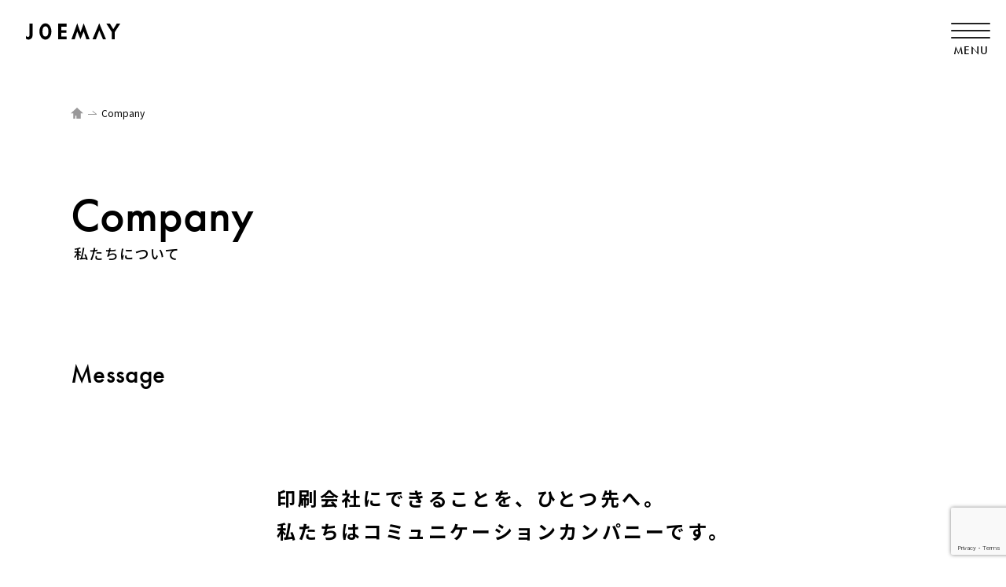

--- FILE ---
content_type: text/html; charset=UTF-8
request_url: https://joemay.co.jp/company
body_size: 15085
content:

<!DOCTYPE html>
<html lang="ja">
<head prefix="og: http://ogp.me/ns#">
  <!-- Global site tag (gtag.js) - Google Analytics -->
<script async src="https://www.googletagmanager.com/gtag/js?id=G-628C2G049H"></script>
<script>
  window.dataLayer = window.dataLayer || [];
  function gtag(){dataLayer.push(arguments);}
  gtag('js', new Date());

  gtag('config', 'G-628C2G049H');
  gtag('config', 'UA-179251728-1');
</script>
  <script async src="https://pagead2.googlesyndication.com/pagead/js/adsbygoogle.js?client=ca-pub-6219323218585699"
     crossorigin="anonymous"></script>
  
  <meta charset="UTF-8">
  <meta http-equiv="X-UA-Compatible" content="IE=edge,chrome=1">
  <meta name="viewport" content="width=device-width,initial-scale=1,maximum-scale=1,user-scalable=no">
  <meta name="format-detection" content="telephone=no">  
  <title>私たちについて - 株式会社ジョーメイ (JOEMAY)</title>

		<!-- All in One SEO 4.9.3 - aioseo.com -->
	<meta name="description" content="私たちジョーメイを知っていただくためのページです。" />
	<meta name="robots" content="max-image-preview:large" />
	<link rel="canonical" href="https://joemay.co.jp/company" />
	<meta name="generator" content="All in One SEO (AIOSEO) 4.9.3" />
		<meta property="og:locale" content="ja_JP" />
		<meta property="og:site_name" content="株式会社ジョーメイ (JOEMAY) - -新潟発コミュニケーションカンパニー-" />
		<meta property="og:type" content="article" />
		<meta property="og:title" content="私たちについて - 株式会社ジョーメイ (JOEMAY)" />
		<meta property="og:description" content="私たちジョーメイを知っていただくためのページです。" />
		<meta property="og:url" content="https://joemay.co.jp/company" />
		<meta property="og:image" content="https://joemay.co.jp/wp/wp-content/uploads/2022/09/pic01-2.jpg" />
		<meta property="og:image:secure_url" content="https://joemay.co.jp/wp/wp-content/uploads/2022/09/pic01-2.jpg" />
		<meta property="og:image:width" content="1600" />
		<meta property="og:image:height" content="780" />
		<meta property="article:published_time" content="2022-08-29T01:59:02+00:00" />
		<meta property="article:modified_time" content="2024-12-17T08:04:28+00:00" />
		<meta name="twitter:card" content="summary_large_image" />
		<meta name="twitter:title" content="私たちについて - 株式会社ジョーメイ (JOEMAY)" />
		<meta name="twitter:description" content="私たちジョーメイを知っていただくためのページです。" />
		<meta name="twitter:image" content="https://joemay.co.jp/wp/wp-content/uploads/2022/09/pic01-2.jpg" />
		<script type="application/ld+json" class="aioseo-schema">
			{"@context":"https:\/\/schema.org","@graph":[{"@type":"BreadcrumbList","@id":"https:\/\/joemay.co.jp\/company#breadcrumblist","itemListElement":[{"@type":"ListItem","@id":"https:\/\/joemay.co.jp#listItem","position":1,"name":"\u30db\u30fc\u30e0","item":"https:\/\/joemay.co.jp","nextItem":{"@type":"ListItem","@id":"https:\/\/joemay.co.jp\/company#listItem","name":"\u79c1\u305f\u3061\u306b\u3064\u3044\u3066"}},{"@type":"ListItem","@id":"https:\/\/joemay.co.jp\/company#listItem","position":2,"name":"\u79c1\u305f\u3061\u306b\u3064\u3044\u3066","previousItem":{"@type":"ListItem","@id":"https:\/\/joemay.co.jp#listItem","name":"\u30db\u30fc\u30e0"}}]},{"@type":"Organization","@id":"https:\/\/joemay.co.jp\/#organization","name":"\u682a\u5f0f\u4f1a\u793e\u30b8\u30e7\u30fc\u30e1\u30a4 (JOEMAY)","description":"-\u65b0\u6f5f\u767a\u30b3\u30df\u30e5\u30cb\u30b1\u30fc\u30b7\u30e7\u30f3\u30ab\u30f3\u30d1\u30cb\u30fc-","url":"https:\/\/joemay.co.jp\/","telephone":"+81252720717","logo":{"@type":"ImageObject","url":"https:\/\/joemay.co.jp\/wp\/wp-content\/uploads\/2022\/09\/logo-sq.png","@id":"https:\/\/joemay.co.jp\/company\/#organizationLogo","width":600,"height":600},"image":{"@id":"https:\/\/joemay.co.jp\/company\/#organizationLogo"}},{"@type":"WebPage","@id":"https:\/\/joemay.co.jp\/company#webpage","url":"https:\/\/joemay.co.jp\/company","name":"\u79c1\u305f\u3061\u306b\u3064\u3044\u3066 - \u682a\u5f0f\u4f1a\u793e\u30b8\u30e7\u30fc\u30e1\u30a4 (JOEMAY)","description":"\u79c1\u305f\u3061\u30b8\u30e7\u30fc\u30e1\u30a4\u3092\u77e5\u3063\u3066\u3044\u305f\u3060\u304f\u305f\u3081\u306e\u30da\u30fc\u30b8\u3067\u3059\u3002","inLanguage":"ja","isPartOf":{"@id":"https:\/\/joemay.co.jp\/#website"},"breadcrumb":{"@id":"https:\/\/joemay.co.jp\/company#breadcrumblist"},"datePublished":"2022-08-29T10:59:02+09:00","dateModified":"2024-12-17T17:04:28+09:00"},{"@type":"WebSite","@id":"https:\/\/joemay.co.jp\/#website","url":"https:\/\/joemay.co.jp\/","name":"\u682a\u5f0f\u4f1a\u793e\u30b8\u30e7\u30fc\u30e1\u30a4 (JOEMAY)","description":"-\u65b0\u6f5f\u767a\u30b3\u30df\u30e5\u30cb\u30b1\u30fc\u30b7\u30e7\u30f3\u30ab\u30f3\u30d1\u30cb\u30fc-","inLanguage":"ja","publisher":{"@id":"https:\/\/joemay.co.jp\/#organization"}}]}
		</script>
		<!-- All in One SEO -->

<link rel='dns-prefetch' href='//www.googletagmanager.com' />
<link rel="alternate" type="application/rss+xml" title="株式会社ジョーメイ (JOEMAY) &raquo; フィード" href="https://joemay.co.jp/feed" />
<link rel="alternate" type="application/rss+xml" title="株式会社ジョーメイ (JOEMAY) &raquo; コメントフィード" href="https://joemay.co.jp/comments/feed" />
<link rel="alternate" title="oEmbed (JSON)" type="application/json+oembed" href="https://joemay.co.jp/wp-json/oembed/1.0/embed?url=https%3A%2F%2Fjoemay.co.jp%2Fcompany" />
<link rel="alternate" title="oEmbed (XML)" type="text/xml+oembed" href="https://joemay.co.jp/wp-json/oembed/1.0/embed?url=https%3A%2F%2Fjoemay.co.jp%2Fcompany&#038;format=xml" />
<style id='wp-img-auto-sizes-contain-inline-css'>
img:is([sizes=auto i],[sizes^="auto," i]){contain-intrinsic-size:3000px 1500px}
/*# sourceURL=wp-img-auto-sizes-contain-inline-css */
</style>
<style id='wp-emoji-styles-inline-css'>

	img.wp-smiley, img.emoji {
		display: inline !important;
		border: none !important;
		box-shadow: none !important;
		height: 1em !important;
		width: 1em !important;
		margin: 0 0.07em !important;
		vertical-align: -0.1em !important;
		background: none !important;
		padding: 0 !important;
	}
/*# sourceURL=wp-emoji-styles-inline-css */
</style>
<style id='wp-block-library-inline-css'>
:root{--wp-block-synced-color:#7a00df;--wp-block-synced-color--rgb:122,0,223;--wp-bound-block-color:var(--wp-block-synced-color);--wp-editor-canvas-background:#ddd;--wp-admin-theme-color:#007cba;--wp-admin-theme-color--rgb:0,124,186;--wp-admin-theme-color-darker-10:#006ba1;--wp-admin-theme-color-darker-10--rgb:0,107,160.5;--wp-admin-theme-color-darker-20:#005a87;--wp-admin-theme-color-darker-20--rgb:0,90,135;--wp-admin-border-width-focus:2px}@media (min-resolution:192dpi){:root{--wp-admin-border-width-focus:1.5px}}.wp-element-button{cursor:pointer}:root .has-very-light-gray-background-color{background-color:#eee}:root .has-very-dark-gray-background-color{background-color:#313131}:root .has-very-light-gray-color{color:#eee}:root .has-very-dark-gray-color{color:#313131}:root .has-vivid-green-cyan-to-vivid-cyan-blue-gradient-background{background:linear-gradient(135deg,#00d084,#0693e3)}:root .has-purple-crush-gradient-background{background:linear-gradient(135deg,#34e2e4,#4721fb 50%,#ab1dfe)}:root .has-hazy-dawn-gradient-background{background:linear-gradient(135deg,#faaca8,#dad0ec)}:root .has-subdued-olive-gradient-background{background:linear-gradient(135deg,#fafae1,#67a671)}:root .has-atomic-cream-gradient-background{background:linear-gradient(135deg,#fdd79a,#004a59)}:root .has-nightshade-gradient-background{background:linear-gradient(135deg,#330968,#31cdcf)}:root .has-midnight-gradient-background{background:linear-gradient(135deg,#020381,#2874fc)}:root{--wp--preset--font-size--normal:16px;--wp--preset--font-size--huge:42px}.has-regular-font-size{font-size:1em}.has-larger-font-size{font-size:2.625em}.has-normal-font-size{font-size:var(--wp--preset--font-size--normal)}.has-huge-font-size{font-size:var(--wp--preset--font-size--huge)}.has-text-align-center{text-align:center}.has-text-align-left{text-align:left}.has-text-align-right{text-align:right}.has-fit-text{white-space:nowrap!important}#end-resizable-editor-section{display:none}.aligncenter{clear:both}.items-justified-left{justify-content:flex-start}.items-justified-center{justify-content:center}.items-justified-right{justify-content:flex-end}.items-justified-space-between{justify-content:space-between}.screen-reader-text{border:0;clip-path:inset(50%);height:1px;margin:-1px;overflow:hidden;padding:0;position:absolute;width:1px;word-wrap:normal!important}.screen-reader-text:focus{background-color:#ddd;clip-path:none;color:#444;display:block;font-size:1em;height:auto;left:5px;line-height:normal;padding:15px 23px 14px;text-decoration:none;top:5px;width:auto;z-index:100000}html :where(.has-border-color){border-style:solid}html :where([style*=border-top-color]){border-top-style:solid}html :where([style*=border-right-color]){border-right-style:solid}html :where([style*=border-bottom-color]){border-bottom-style:solid}html :where([style*=border-left-color]){border-left-style:solid}html :where([style*=border-width]){border-style:solid}html :where([style*=border-top-width]){border-top-style:solid}html :where([style*=border-right-width]){border-right-style:solid}html :where([style*=border-bottom-width]){border-bottom-style:solid}html :where([style*=border-left-width]){border-left-style:solid}html :where(img[class*=wp-image-]){height:auto;max-width:100%}:where(figure){margin:0 0 1em}html :where(.is-position-sticky){--wp-admin--admin-bar--position-offset:var(--wp-admin--admin-bar--height,0px)}@media screen and (max-width:600px){html :where(.is-position-sticky){--wp-admin--admin-bar--position-offset:0px}}

/*# sourceURL=wp-block-library-inline-css */
</style><style id='global-styles-inline-css'>
:root{--wp--preset--aspect-ratio--square: 1;--wp--preset--aspect-ratio--4-3: 4/3;--wp--preset--aspect-ratio--3-4: 3/4;--wp--preset--aspect-ratio--3-2: 3/2;--wp--preset--aspect-ratio--2-3: 2/3;--wp--preset--aspect-ratio--16-9: 16/9;--wp--preset--aspect-ratio--9-16: 9/16;--wp--preset--color--black: #000000;--wp--preset--color--cyan-bluish-gray: #abb8c3;--wp--preset--color--white: #ffffff;--wp--preset--color--pale-pink: #f78da7;--wp--preset--color--vivid-red: #cf2e2e;--wp--preset--color--luminous-vivid-orange: #ff6900;--wp--preset--color--luminous-vivid-amber: #fcb900;--wp--preset--color--light-green-cyan: #7bdcb5;--wp--preset--color--vivid-green-cyan: #00d084;--wp--preset--color--pale-cyan-blue: #8ed1fc;--wp--preset--color--vivid-cyan-blue: #0693e3;--wp--preset--color--vivid-purple: #9b51e0;--wp--preset--gradient--vivid-cyan-blue-to-vivid-purple: linear-gradient(135deg,rgb(6,147,227) 0%,rgb(155,81,224) 100%);--wp--preset--gradient--light-green-cyan-to-vivid-green-cyan: linear-gradient(135deg,rgb(122,220,180) 0%,rgb(0,208,130) 100%);--wp--preset--gradient--luminous-vivid-amber-to-luminous-vivid-orange: linear-gradient(135deg,rgb(252,185,0) 0%,rgb(255,105,0) 100%);--wp--preset--gradient--luminous-vivid-orange-to-vivid-red: linear-gradient(135deg,rgb(255,105,0) 0%,rgb(207,46,46) 100%);--wp--preset--gradient--very-light-gray-to-cyan-bluish-gray: linear-gradient(135deg,rgb(238,238,238) 0%,rgb(169,184,195) 100%);--wp--preset--gradient--cool-to-warm-spectrum: linear-gradient(135deg,rgb(74,234,220) 0%,rgb(151,120,209) 20%,rgb(207,42,186) 40%,rgb(238,44,130) 60%,rgb(251,105,98) 80%,rgb(254,248,76) 100%);--wp--preset--gradient--blush-light-purple: linear-gradient(135deg,rgb(255,206,236) 0%,rgb(152,150,240) 100%);--wp--preset--gradient--blush-bordeaux: linear-gradient(135deg,rgb(254,205,165) 0%,rgb(254,45,45) 50%,rgb(107,0,62) 100%);--wp--preset--gradient--luminous-dusk: linear-gradient(135deg,rgb(255,203,112) 0%,rgb(199,81,192) 50%,rgb(65,88,208) 100%);--wp--preset--gradient--pale-ocean: linear-gradient(135deg,rgb(255,245,203) 0%,rgb(182,227,212) 50%,rgb(51,167,181) 100%);--wp--preset--gradient--electric-grass: linear-gradient(135deg,rgb(202,248,128) 0%,rgb(113,206,126) 100%);--wp--preset--gradient--midnight: linear-gradient(135deg,rgb(2,3,129) 0%,rgb(40,116,252) 100%);--wp--preset--font-size--small: 13px;--wp--preset--font-size--medium: 20px;--wp--preset--font-size--large: 36px;--wp--preset--font-size--x-large: 42px;--wp--preset--spacing--20: 0.44rem;--wp--preset--spacing--30: 0.67rem;--wp--preset--spacing--40: 1rem;--wp--preset--spacing--50: 1.5rem;--wp--preset--spacing--60: 2.25rem;--wp--preset--spacing--70: 3.38rem;--wp--preset--spacing--80: 5.06rem;--wp--preset--shadow--natural: 6px 6px 9px rgba(0, 0, 0, 0.2);--wp--preset--shadow--deep: 12px 12px 50px rgba(0, 0, 0, 0.4);--wp--preset--shadow--sharp: 6px 6px 0px rgba(0, 0, 0, 0.2);--wp--preset--shadow--outlined: 6px 6px 0px -3px rgb(255, 255, 255), 6px 6px rgb(0, 0, 0);--wp--preset--shadow--crisp: 6px 6px 0px rgb(0, 0, 0);}:where(.is-layout-flex){gap: 0.5em;}:where(.is-layout-grid){gap: 0.5em;}body .is-layout-flex{display: flex;}.is-layout-flex{flex-wrap: wrap;align-items: center;}.is-layout-flex > :is(*, div){margin: 0;}body .is-layout-grid{display: grid;}.is-layout-grid > :is(*, div){margin: 0;}:where(.wp-block-columns.is-layout-flex){gap: 2em;}:where(.wp-block-columns.is-layout-grid){gap: 2em;}:where(.wp-block-post-template.is-layout-flex){gap: 1.25em;}:where(.wp-block-post-template.is-layout-grid){gap: 1.25em;}.has-black-color{color: var(--wp--preset--color--black) !important;}.has-cyan-bluish-gray-color{color: var(--wp--preset--color--cyan-bluish-gray) !important;}.has-white-color{color: var(--wp--preset--color--white) !important;}.has-pale-pink-color{color: var(--wp--preset--color--pale-pink) !important;}.has-vivid-red-color{color: var(--wp--preset--color--vivid-red) !important;}.has-luminous-vivid-orange-color{color: var(--wp--preset--color--luminous-vivid-orange) !important;}.has-luminous-vivid-amber-color{color: var(--wp--preset--color--luminous-vivid-amber) !important;}.has-light-green-cyan-color{color: var(--wp--preset--color--light-green-cyan) !important;}.has-vivid-green-cyan-color{color: var(--wp--preset--color--vivid-green-cyan) !important;}.has-pale-cyan-blue-color{color: var(--wp--preset--color--pale-cyan-blue) !important;}.has-vivid-cyan-blue-color{color: var(--wp--preset--color--vivid-cyan-blue) !important;}.has-vivid-purple-color{color: var(--wp--preset--color--vivid-purple) !important;}.has-black-background-color{background-color: var(--wp--preset--color--black) !important;}.has-cyan-bluish-gray-background-color{background-color: var(--wp--preset--color--cyan-bluish-gray) !important;}.has-white-background-color{background-color: var(--wp--preset--color--white) !important;}.has-pale-pink-background-color{background-color: var(--wp--preset--color--pale-pink) !important;}.has-vivid-red-background-color{background-color: var(--wp--preset--color--vivid-red) !important;}.has-luminous-vivid-orange-background-color{background-color: var(--wp--preset--color--luminous-vivid-orange) !important;}.has-luminous-vivid-amber-background-color{background-color: var(--wp--preset--color--luminous-vivid-amber) !important;}.has-light-green-cyan-background-color{background-color: var(--wp--preset--color--light-green-cyan) !important;}.has-vivid-green-cyan-background-color{background-color: var(--wp--preset--color--vivid-green-cyan) !important;}.has-pale-cyan-blue-background-color{background-color: var(--wp--preset--color--pale-cyan-blue) !important;}.has-vivid-cyan-blue-background-color{background-color: var(--wp--preset--color--vivid-cyan-blue) !important;}.has-vivid-purple-background-color{background-color: var(--wp--preset--color--vivid-purple) !important;}.has-black-border-color{border-color: var(--wp--preset--color--black) !important;}.has-cyan-bluish-gray-border-color{border-color: var(--wp--preset--color--cyan-bluish-gray) !important;}.has-white-border-color{border-color: var(--wp--preset--color--white) !important;}.has-pale-pink-border-color{border-color: var(--wp--preset--color--pale-pink) !important;}.has-vivid-red-border-color{border-color: var(--wp--preset--color--vivid-red) !important;}.has-luminous-vivid-orange-border-color{border-color: var(--wp--preset--color--luminous-vivid-orange) !important;}.has-luminous-vivid-amber-border-color{border-color: var(--wp--preset--color--luminous-vivid-amber) !important;}.has-light-green-cyan-border-color{border-color: var(--wp--preset--color--light-green-cyan) !important;}.has-vivid-green-cyan-border-color{border-color: var(--wp--preset--color--vivid-green-cyan) !important;}.has-pale-cyan-blue-border-color{border-color: var(--wp--preset--color--pale-cyan-blue) !important;}.has-vivid-cyan-blue-border-color{border-color: var(--wp--preset--color--vivid-cyan-blue) !important;}.has-vivid-purple-border-color{border-color: var(--wp--preset--color--vivid-purple) !important;}.has-vivid-cyan-blue-to-vivid-purple-gradient-background{background: var(--wp--preset--gradient--vivid-cyan-blue-to-vivid-purple) !important;}.has-light-green-cyan-to-vivid-green-cyan-gradient-background{background: var(--wp--preset--gradient--light-green-cyan-to-vivid-green-cyan) !important;}.has-luminous-vivid-amber-to-luminous-vivid-orange-gradient-background{background: var(--wp--preset--gradient--luminous-vivid-amber-to-luminous-vivid-orange) !important;}.has-luminous-vivid-orange-to-vivid-red-gradient-background{background: var(--wp--preset--gradient--luminous-vivid-orange-to-vivid-red) !important;}.has-very-light-gray-to-cyan-bluish-gray-gradient-background{background: var(--wp--preset--gradient--very-light-gray-to-cyan-bluish-gray) !important;}.has-cool-to-warm-spectrum-gradient-background{background: var(--wp--preset--gradient--cool-to-warm-spectrum) !important;}.has-blush-light-purple-gradient-background{background: var(--wp--preset--gradient--blush-light-purple) !important;}.has-blush-bordeaux-gradient-background{background: var(--wp--preset--gradient--blush-bordeaux) !important;}.has-luminous-dusk-gradient-background{background: var(--wp--preset--gradient--luminous-dusk) !important;}.has-pale-ocean-gradient-background{background: var(--wp--preset--gradient--pale-ocean) !important;}.has-electric-grass-gradient-background{background: var(--wp--preset--gradient--electric-grass) !important;}.has-midnight-gradient-background{background: var(--wp--preset--gradient--midnight) !important;}.has-small-font-size{font-size: var(--wp--preset--font-size--small) !important;}.has-medium-font-size{font-size: var(--wp--preset--font-size--medium) !important;}.has-large-font-size{font-size: var(--wp--preset--font-size--large) !important;}.has-x-large-font-size{font-size: var(--wp--preset--font-size--x-large) !important;}
/*# sourceURL=global-styles-inline-css */
</style>

<style id='classic-theme-styles-inline-css'>
/*! This file is auto-generated */
.wp-block-button__link{color:#fff;background-color:#32373c;border-radius:9999px;box-shadow:none;text-decoration:none;padding:calc(.667em + 2px) calc(1.333em + 2px);font-size:1.125em}.wp-block-file__button{background:#32373c;color:#fff;text-decoration:none}
/*# sourceURL=/wp-includes/css/classic-themes.min.css */
</style>
<link rel='stylesheet' id='contact-form-7-css' href='https://joemay.co.jp/wp/wp-content/plugins/contact-form-7/includes/css/styles.css?ver=5.9.4' media='all' />
<link rel="https://api.w.org/" href="https://joemay.co.jp/wp-json/" /><link rel="alternate" title="JSON" type="application/json" href="https://joemay.co.jp/wp-json/wp/v2/pages/16" /><link rel="EditURI" type="application/rsd+xml" title="RSD" href="https://joemay.co.jp/wp/xmlrpc.php?rsd" />
<meta name="generator" content="WordPress 6.9" />
<link rel='shortlink' href='https://joemay.co.jp/?p=16' />
<meta name="generator" content="Site Kit by Google 1.168.0" />
<!-- Google タグ マネージャー スニペット (Site Kit が追加) -->
<script>
			( function( w, d, s, l, i ) {
				w[l] = w[l] || [];
				w[l].push( {'gtm.start': new Date().getTime(), event: 'gtm.js'} );
				var f = d.getElementsByTagName( s )[0],
					j = d.createElement( s ), dl = l != 'dataLayer' ? '&l=' + l : '';
				j.async = true;
				j.src = 'https://www.googletagmanager.com/gtm.js?id=' + i + dl;
				f.parentNode.insertBefore( j, f );
			} )( window, document, 'script', 'dataLayer', 'GTM-5MWZBDB' );
			
</script>

<!-- (ここまで) Google タグ マネージャー スニペット (Site Kit が追加) -->
  
  <!-- googlefont -->
  <link rel="preconnect" href="https://fonts.googleapis.com">
  <link rel="preconnect" href="https://fonts.gstatic.com" crossorigin>
  <link href="https://fonts.googleapis.com/css2?family=Noto+Sans+JP:wght@100..900&family=Noto+Serif+JP:wght@200..900&display=swap" rel="stylesheet">

  <link rel="icon" href="/favicon.ico">
  <link rel="apple-touch-icon-precomposed" href="https://joemay.co.jp/wp/wp-content/themes/joemay/assets/images/apple-touch-icon.png">
  <link rel="stylesheet" href="https://joemay.co.jp/wp/wp-content/themes/joemay/assets/css/style.css?ver=1.1.24">
  <link rel="stylesheet" href="https://use.typekit.net/sqj6zwt.css">
  
</head>

<body id="company" class="wp-singular page-template-default page page-id-16 wp-theme-joemay l-page l-company">
<svg aria-hidden="true" style="position: absolute; width: 0; height: 0; overflow: hidden;" version="1.1" xmlns="http://www.w3.org/2000/svg" xmlns:xlink="http://www.w3.org/1999/xlink">
<defs>
<symbol id="icon-logo" viewBox="0 0 38.52 6.68">
<path d="M0,6.3v-1.26c.08,.35,.54,.53,.84,.53,.51,0,.59-.45,.59-.71V.14h1.3V4.74c0,1.71-1.3,1.94-1.78,1.95-.4,0-.95-.38-.95-.38Z"/><path d="M7.96,.03c1.33,0,2.45,1.45,2.45,3.35,0,1.83-1.1,3.31-2.45,3.31-1.35,0-2.46-1.48-2.46-3.31,0-1.89,1.12-3.35,2.46-3.35Zm0,5.38c.89,0,1.21-.86,1.21-2.05,0-1.23-.33-2.09-1.21-2.09s-1.19,.87-1.19,2.09,.29,2.05,1.19,2.05Z"/><path d="M13.18,.15h3.44V1.42h-2.17v1.42h2.08v1.1h-2.08v1.47h2.17v1.13h-3.44V.15Z"/><path d="M28.59,6.54h-1.4L29.94,0l2.77,6.54h-1.25l-1.52-3.66-1.35,3.66Z"/><path d="M35.06,3.57L32.86,.16h1.44l1.39,2.26,1.4-2.26h1.42l-2.2,3.41v2.97h-1.27V3.57Z"/><path d="M23.59,3.33l-1.32,3.2-1.31-3.2-1.03,3.2h-1.34L20.96,0l1.31,3.73,1.32-3.73,2.41,6.52h-1.32l-1.09-3.19Z"/>
</symbol>
<symbol id="icon-arrow" viewBox="0 0 82.3 7.7">
	<polygon points="71.4,0 70.8,0.8 79.2,6.7 0,6.7 0,7.7 80.6,7.7 82.3,7.7 	"/>
</symbol>

</defs>
</svg>
<div id="js-root" class="l-root">

<!-- header -->
<header id="js-header" class="l-header">
  <div class="p-header-inner">
    <h1 class="p-header-logo"><a href="/">
      <svg class="logo" role="img" aria-label="株式会社JOEMAY">
        <use xlink:href="#icon-logo"></use>
      </svg>
      </a></h1>
    <div class="p-header-menu">
      <div class="p-header-menu-btn js-menu-open">
        <div class="p-header-menu-lines"> <span class="p-header-menu-line"></span> <span class="p-header-menu-line"></span> <span class="p-header-menu-line"></span> </div>
        <div class="p-header-menu-text"><span>MENU</span><span>CLOSE</span></div>
      </div>
    </div>
    <nav class="p-header-nav js-header-nav">
      <div class="p-header-nav-content">
        <div class="p-header-nav-inner">

          <div class="p-header-nav-row flex">
            <div class="p-header-nav-col col7">
              <div class="p-header-nav-title">事業紹介</div>
              <div class="p-header-nav-list flex">
                <div class="p-header-nav-item col5"> <a href="/service/printing/"> <span class="en">Printing</span> <span class="jp">印刷</span> </a> </div>
                <div class="p-header-nav-item col5"> <a href="/service/creative/"> <span class="en">Creative</span> <span class="jp">クリエイティブ</span> </a> </div>
                <div class="p-header-nav-item col5"> <a href="/service/promotion/"> <span class="en">Promotion</span> <span class="jp">プロモーション</span> </a> </div>
                <div class="p-header-nav-item col5"> <a href="/service/media/"> <span class="en">Media</span> <span class="jp">メディア</span> </a> </div>
              </div>
            </div>
            <div class="p-header-nav-col col3">
              <div class="p-header-nav-title">制作事例</div>
              <div class="p-header-nav-list">
                <div class="p-header-nav-item"> <a href="/works/"> <span class="en">Works</span> <span class="jp">制作事例</span> </a> </div>
              </div>
            </div>
            <div class="p-header-nav-col">
              <div class="p-header-nav-title">会社案内</div>
              <div class="p-header-nav-list flex">
                <div class="p-header-nav-item col3"> <a href="/company/"> <span class="en">Company</span> <span class="jp">私たちについて</span> </a> </div>
                <div class="p-header-nav-item col3"> <a href="/csr/"> <span class="en">CSR</span> <span class="jp">私たちの取り組み</span> </a> </div>
                <!--<div class="p-header-nav-item col3"> <a href="/fsc/"> <span class="en">FSC</span> <span class="jp">森林認証紙について</span> </a> </div>-->
              </div>
            </div>
            <div class="p-header-nav-col">
              <div class="p-header-nav-title">採用情報</div>
              <div class="p-header-nav-list flex">
                <div class="p-header-nav-item col3"> <a href="/recruit/"> <span class="en">Recruit</span> <span class="jp">採用情報</span> </a> </div>
                <div class="p-header-nav-item col3"> <a href="/member/84"> <span class="en">Member</span> <span class="jp">メンバー</span> </a> </div>
                <div class="col3"></div>
              </div>
            </div>
          </div>
          <div class="sub-content">
            <a href="/">Home</a>
            <a href="/information/">Information</a>
            <a href="/contact/" class="sp-br">Contact</a><br class="sp">
            <a href="/partner/" class="sp-br">Partner</a>
            <a href="/privacypolicy/">PrivacyPolicy</a>
            <a href="/sitemap/" class="sp-br">SiteMap</a>
           </div>
          <div class="p-header-nav-owmedia">
            <div class="p-header-nav-owmedia-item"> <a href="https://niigata.mypl.net/" target="_blank"><img src="https://joemay.co.jp/wp/wp-content/themes/joemay/assets/images/home/bnr-menu02.svg" alt="まいれぷにいがた"></a> </div>
            <div class="p-header-nav-owmedia-item"> <a href="https://things-niigata.jp/" target="_blank"><img src="https://joemay.co.jp/wp/wp-content/themes/joemay/assets/images/home/bnr-menu01.svg" alt="Things"></a> </div>
            <!--<div class="p-header-nav-owmedia-item"> <a href="https://www.360-gift.com/" target="_blank"><img src="https://joemay.co.jp/wp/wp-content/themes/joemay/assets/images/home/bnr-menu03.svg" alt="360°新潟"></a> </div>-->
          </div>
          <div class="p-header-nav-bg js-menu-close"></div>
        </div>
      </div>
    </nav>
  </div>
</header>

<!--<div class="menu js-menu-open">menu2</div>-->

  <!-- /header --><main class="l-main">

    <!-- content -->
    <div class="l-content">

      <div class="p-about">

        <div class="l-wrap">
          <div class="m-breadcrumb">
            <ul class="m-breadcrumb-list">
              <li class="m-breadcrumb-item"><a href="/">HOME</a></li>
              <li class="m-breadcrumb-item"><span>Company</span></li>
            </ul>
          </div>
        </div>

        <div class="m-hero">
          <div class="l-wrap">
            <div class="m-hero-header">
              <h1 class="m-hero-heading">
                <span class="en">Company</span>
                <span class="jp">私たちについて</span>
              </h1>
            </div>
          </div>
        </div>

        <section class="p-about-message p-about-section transitionfade">
          <div class="l-wrap">
            <div class="p-about-section-header">
              <h2 class="p-about-section-heading">Message</h2>
            </div>
            <div class="p-about-message-content">
              <div class="l-inner-lv1">
                <h3 class="p-about-message-catch">印刷会社にできることを、ひとつ先へ。<br>私たちはコミュニケーションカンパニーです。</h3>
                <div class="p-about-message-textarea">
                  <p class="p-about-message-text">「ジョーメイさんって、何の会社ですか？」<br class="pc">お客さまからよく尋ねられます。<br>この質問は、私たちにとってうれしい言葉でもあります。<br>私たちが印刷会社としての仕事だけではなく、<br class="pc">幅広いフィールドにおいて仕事をしている<br class="pc">と言う証でもあるからです。<br>いま、日本では多様な価値観が広がっています。<br>それゆえにクライアントの課題も多様化しています。<br>広告を打てばモノが動く、人が動く。<br>販促イベントで呼べば人が集まる。<br>そんな時代は、終わったのかもしれません。<br>ジョーメイが提供するのは、<br class="pc">広告だけ、販促だけ、印刷だけではなく、<br class="pc">クライアントにとって最適と言い切れるコミュニケーションです。<br>過去の経験に囚われず、いまを読み、その先を予測する。<br>印刷会社ができることのその先をめざして。<br>私たちはコミュニケーションカンパニーです。</p>
                </div>
                <div class="p-about-message-sign"><p>代表取締役社長</p><p>加藤雄也</p></div>
              </div>
            </div>
          </div>
          <div class="p-about-message-image">
          </div>
        </section>

        <section class="p-about-overview p-about-section">
          <div class="l-wrap">
            <div class="p-about-section-header">
              <h2 class="p-about-section-heading">Overview</h2>
            </div>
            <div class="p-about-overview-content">
              <div class="l-inner-lv1">
                <div class="p-about-subsection">
                  <h3 class="p-about-subsection-heading">会社概要</h3>
<div class="p-about-overview-photo"><img decoding="async" src="https://joemay.co.jp/wp/wp-content/themes/joemay/assets/images/about/pic01.jpg?02" /> </div>
                  <dl class="p-about-overview-def">
                    <div>
                      <dt>商号</dt>
                      <dd>株式会社ジョーメイ</dd>
                    </div>
                    <div>
                      <dt>目的</dt>
                      <dd>印刷、パブリックリレーションに関する企画・制作の販売</dd>
                    </div>
                    <div>
                      <dt>資本金</dt>
                      <dd>1,000万円</dd>
                    </div>
                    <div>
                      <dt>創業</dt>
                      <dd>平成7年4月1日</dd>
                    </div>
                    <div>
                      <dt>代表取締役社長</dt>
                      <dd>加藤雄也</dd>
                    </div>
                    <div>
                      <dt>従業員数</dt>
                      <dd>83名（役員含む）※2022年2月現在</dd>
                    </div>


                  </dl>
                </div>
                <!--<div class="p-recruit-employ-link mg10rem">
                  <a href="#" class="js-modal-trigger" data-target-id="organogram">組織図はこちら</a>
                </div>-->

                <div class="p-about-organogram" style="display: none;">
                  <figure data-modal-id="organogram" class="p-about-organogram-figure pc">
                    <img decoding="async" src="https://joemay.co.jp/wp/wp-content/themes/joemay/assets/images/about/organogram.svg" alt="">
                  </figure>
                  <figure data-modal-id="organogram" class="p-about-organogram-figure sp">
                    <img decoding="async" src="https://joemay.co.jp/wp/wp-content/themes/joemay/assets/images/about/organogram-sp.svg" alt="">
                  </figure>
                </div>

                <div class="p-about-modal m-modal js-modal">
                  <div class="m-modal-wrap">
                    <div class="m-modal-content">
                      <div class="m-modal-inner">
                        <div class="m-modal-area js-modal-area">
                          <div class="m-modal-area-close js-modal-close"><span>CLOSE</span></div>
                        </div>
                        <div class="m-modal-close js-modal-close"></div>
                      </div>

                      <div class="m-modal-bg js-modal-close"></div>
                    </div>
                  </div>
                </div>


                <div class="p-about-subsection">
                  <h3 class="p-about-subsection-heading">営業拠点</h3>
                  <div class="p-about-overview-photo"><img decoding="async" src="https://joemay.co.jp/wp/wp-content/themes/joemay/assets/images/about/pic02.jpg" />
                  </div>
                  <div class="office-wrap">
                    <div class="office">
                      <div>
                        <dt>新潟本社</dt>
                        <dd>〒950-0807 新潟市東区木工新町1193番地<br>TEL.025-272-0707 FAX.025-272-0717</dd>
                      </div>

                      <div class="map">
                        <iframe src="https://www.google.com/maps/embed?pb=!1m14!1m8!1m3!1d1573.343790728868!2d139.1237911312955!3d37.937728462121875!3m2!1i1024!2i768!4f13.1!3m3!1m2!1s0x5ff4cafae38998cd%3A0xab655ce998abf275!2zKOagqikg44K444On44O844Oh44Kk!5e0!3m2!1sja!2sjp!4v1723101745231!5m2!1sja!2sjp" width="600" height="450" style="border:0;" allowfullscreen="" loading="lazy" referrerpolicy="no-referrer-when-downgrade"></iframe>
                      </div>
                      <!--<div class="office-map js-map" data-lat="37.937646" data-lng="139.123804" data-zoom="16" data-marker="[directory]/assets/images/about/map-ico.svg"></div>-->
                    </div>
                    <div class="office">
                      <div>
                        <dt>東京オフィス</dt>
                        <dd>〒104-0061東京都中央区銀座1-16-1 東貨ビル9F<br>TEL.03-6264-4123 FAX.03-6264-4124</dd>
                      </div>
                      <div class="map">
                        <iframe src="https://www.google.com/maps/embed?pb=!1m18!1m12!1m3!1d3241.1133828313045!2d139.76607082884806!3d35.67421007463389!2m3!1f0!2f0!3f0!3m2!1i1024!2i768!4f13.1!3m3!1m2!1s0x60188be22c779b7f%3A0x114e52537e02fc34!2z44CSMTA0LTAwNjEg5p2x5Lqs6YO95Lit5aSu5Yy66YqA5bqn77yR5LiB55uu77yR77yW4oiS77yR!5e0!3m2!1sja!2sjp!4v1660116443242!5m2!1sja!2sjp" width="600" height="450" style="border:0;" allowfullscreen="" loading="lazy" referrerpolicy="no-referrer-when-downgrade"></iframe>
                      </div>
                      <!--<div class="office-map js-map" data-lat="35.674206" data-lng="139.770556" data-zoom="16" data-marker="[directory]/assets/images/about/map-ico.svg">--></div>
                    </div>
                  </div>
                </div>

 <div class="bnr-guide mg10rem">
                  <a href="https://www.joemay.co.jp/movingphoto/" target="_blank"><img decoding="async" src="https://joemay.co.jp/wp/wp-content/themes/joemay/assets/images/about/bnr-guide-tour.png" /></a>
   <p>JOEMAYの紹介動画です。<br class="sp">職場の雰囲気や仕事の日常を見て、<br class="sp">“リアル”に触れてください。</p>
                </div>


                <div class="p-about-subsection">
                  <h3 class="p-about-subsection-heading">営業品目</h3>

                  <dl class="p-about-overview-def">
                    <div>
                      <dt>商業印刷</dt>
                      <dd>会社案内、入社案内、カタログ、リーフレット、広報誌、ポスター、カレンダー、チラシ、DM、その他PR印刷物</dd>
                    </div>
                    <div>

                      <dt>企画制作</dt>
                      <dd>デザイン、プランニング、取材編集、撮影、CI、VI、マーク・ロゴ制作、TV-CM、新聞広告、雑誌広告制作</dd>
                    </div>
                    <div>
                      <dt>広告代理</dt>
                      <dd>新聞、雑誌、テレビ、ラジオ、交通広告、インターネット、デジタルメディア広告等の仕入・販売</dd>
                    </div>
                    <div>
                      <dt>販売促進</dt>
                      <dd>関連ビデオ、CF、イベント、ディスプレイ、ノベルティ</dd>
                    </div>
                    <div>
                      <dt>マルチメディア</dt>
                      <dd>Webサイトコンテンツ制作</dd>
                    </div>
                    <div>
                      <dt>運営事業</dt>
                      <dd>Things、まいぷれにいがた、360°NIIGATA</dd>
                    </div>
                  </dl>
                </div>


              </div>
            </div>
          </div>
        </section>

        <section class="p-about-history p-about-section">
          <div class="l-wrap">
            <div class="p-about-section-header">
              <h2 class="p-about-section-heading">History</h2>
            </div>
            <div class="p-about-history-content">
              <div class="l-inner-lv1">
                <div class="p-about-subsection">
                  <h3 class="p-about-subsection-heading">会社沿革</h3>

                  <dl class="p-about-history-def">
                    <div class="row">
                      <dt>1995年</dt>
                      <dd>
                        <dl>
                          <div>
                            <dt class="month">4月</dt>
                            <dd class="text">創業　新潟市東区津島屋にて印刷の製造を開始。<br>マンローランド社製　菊全寸延判4色機オフセット印刷機2台<br>ハイデル社製　A半判単色オフセット印刷機　1台</dd>
                          </div>
                          <div>
                            <dt class="month">10月</dt>
                            <dd class="text">代表取締役に加藤丈明が就任</dd>
                          </div>
                        </dl>
                      </dd>
                    </div>
                    <div class="row">
                      <dt>1997年</dt>
                      <dd>
                        <dl>
                          <div>
                            <dt class="month">9月</dt>
                            <dd class="text">新潟市東区木工団地内に本社移転(現在地)</dd>
                          </div>
                        </dl>
                      </dd>
                    </div>
                    <!--<div class="row">
                      <dt>1998年</dt>
                      <dd>
                        <dl>
                          <div>
                            <dt class="month">5月</dt>
                            <dd class="text">マンローランド社製　菊全寸延判2色機オフセット印刷機導入</dd>
                          </div>
                        </dl>
                      </dd>
                    </div>
                    <div class="row">
                      <dt>2005年</dt>
                      <dd>
                        <dl>
                          <div>
                            <dt class="month">11月</dt>
                            <dd class="text">取締役に藤田俊介が就任</dd>
                          </div>
                        </dl>
                      </dd>
                    </div>-->
                    <div class="row">
                      <dt>2008年</dt>
                      <dd>
                        <dl>
                          <div>
                            <dt class="month">5月</dt>
                            <dd class="text">本社敷地内に印刷工場を増築。印刷工場を津島屋から移転<br>CTPシステム導入<!--　カラーマネジメント<br>マンローランド社製菊全寸延判4色機オフセット印刷機導入<br>2色機および4色機1台を売却--><br>
                            <span style="font-size: 12px;">※CTPシステムとは、Computer to Plateの略で、印刷用データを印画紙や製版フィルムに出力する中間工程を省き、データを直接刷版に焼き付ける方法のこと。</span></dd>
                          </div>
                        </dl>
                      </dd>
                    </div>
                    <!--<div class="row">
                      <dt>2009年</dt>
                      <dd>
                        <dl>
                          <div>
                            <dt class="month">2月</dt>
                            <dd class="text">口コミ情報サイト「新潟なじらぼ！」運用開始</dd>
                          </div>
                        </dl>
                      </dd>
                    </div>-->
                    <div class="row">
                      <dt>2011年</dt>
                      <dd>
                        <dl>
                          <div>
                            <dt class="month"></dt>
                            <dd class="text">中期ビジョン計画開始</dd>
                          </div>
                        </dl>
                      </dd>
                    </div>
                    <div class="row">
                      <dt>2014年</dt>
                      <dd>
                        <dl>
                          <div>
                            <dt class="month">4月</dt>
                            <dd class="text">常務取締役に加藤雄也が就任</dd>
                          </div>
                        </dl>
                      </dd>
                    </div>
                    <div class="row">
                      <dt>2015年</dt>
                      <dd>
                        <dl>
                          <div>
                            <dt class="month">4月</dt>
                            <dd class="text">菊全寸延判4色機オフセット印刷機KBA社製「KBA-RAPIDA106」導入</dd>
                          </div>
                          <!--<div>
                            <dt class="month">9月</dt>
                            <dd class="text">MPC部設立</dd>
                          </div>-->
                          <div>
                            <dt class="month">10月</dt>
                            <dd class="text">地域情報サイト「まいぷれにいがた」運用開始</dd>
                          </div>
                        </dl>
                      </dd>
                    </div>
                    <div class="row">
                      <dt>2016年</dt>
                      <dd>
                        <dl>
                          <div>
                            <dt class="month">9月</dt>
                            <dd class="text">東京都中央区銀座に東京オフィス新設</dd>
                          </div>
                        </dl>
                      </dd>
                    </div>
                    <div class="row">
                      <dt>2018年</dt>
                      <dd>
                        <dl>
                          <div>
                            <dt class="month">6月</dt>
                            <dd class="text">新潟で体験するカタログギフト「360°新潟」運用開始</dd>
                          </div>
                        </dl>
                      </dd>
                    </div>
                    
                    <div class="row">
                      <dt>2019年</dt>
                      <dd>
                        <dl>
                          <div>
                            <dt class="month">4月</dt>
                            <dd class="text">新潟のローカルなWebマガジン「Things」運用開始</dd>
                          </div>
                        </dl>
                      </dd>
                    </div>
                    
                    <div class="row">
                      <dt>2021年</dt>
                      <dd>
                        <dl>
                          <div>
                            <dt class="month">11月</dt>
                            <dd class="text">代表取締役会長に加藤丈明が就任<br>代表取締役社長に加藤雄也が就任</dd>
                          </div>
                        </dl>
                      </dd>
                    </div>
                    <div class="row">
                      <dt>2022年</dt>
                      <dd>
                        <dl>
                          <div>
                            <dt class="month">4月</dt>
                            <dd class="text">シーアンドゼットコミュニケーション株式会社と業務提携</dd>
                          </div>
                        </dl>
                      </dd>
                    </div>
                    
                    <div class="row">
                      <dt>2023年</dt>
                      <dd>
                        <dl>
                          <div>
                            <dt class="month">5月</dt>
                            <dd class="text">Things発の新雑誌「Things Magazine」創刊</dd>
                          </div>
                          <div>
                            <dt class="month">11月</dt>
                            <dd class="text">相談役に加藤丈明が就任</dd>
                          </div>
                        </dl>
                      </dd>
                    </div>
                    
                    <div class="row">
                      <dt>2024年</dt>
                      <dd>
                        <dl>
                          <div>
                            <dt class="month">1月</dt>
                            <dd class="text">新世代オフセット枚葉印刷機ハイデルベルグ社製「スピードマスターSX102」導入</dd>
                          </div>
                          <div>
                            <dt class="month">2月</dt>
                            <dd class="text">株式会社文久堂と業務提携</dd>
                          </div>
                        </dl>
                      </dd>
                    </div>
                    
                  </dl>
                </div>
              </div>
            </div>
          </div>

        </section>

      </div>

    </div>
    <!-- /content -->
<script src='https://maps.googleapis.com/maps/api/js?key=AIzaSyDjNXs4m4FEfwVk-Dbj1QrZoFMJ8ZsWfbs'></script>
  </main>  <!-- footer -->
<div class="sp-foot-menu">
<div class="sp-foot-logo">
  <a href="/"><img src="https://joemay.co.jp/wp/wp-content/themes/joemay/assets/images/logo_bk.svg" alt=""/></a>
  </div>

<div class="sp-foot-menu-btn js-menu-open">
          <div class="p-header-menu-lines">
            <span class="p-header-menu-line"></span>
            <span class="p-header-menu-line"></span>
            <span class="p-header-menu-line"></span>
          </div>
    </div>
  
  <div class="sp-pagetop js-anchor">
    <a class="js-anchor" href="#">Page Top</a>
    </div>
</div>


<footer class="l-footer">
    <div class="p-footer-image"><img src="https://joemay.co.jp/wp/wp-content/themes/joemay/assets/images/foot-img.png"/></div>
    <div class="p-footer-content">
      <div class="p-footer-nav">
        <ul class="p-footer-nav-list">
           <li class="p-footer-nav-item"><a href="/information/">Information</a></li>
          <li class="p-footer-nav-item"><a href="/service/">Service</a></li>
          <li class="p-footer-nav-item"><a href="/works/">Works</a></li>
          <li class="p-footer-nav-item"><a href="/company/">Company</a></li>
          <li class="p-footer-nav-item"><a href="/recruit/">Recruit</a></li>
          <li class="p-footer-nav-item"><a href="/member/">Member</a></li>
          <li class="p-footer-nav-item"><a href="/csr/">CSR</a></li>
                  <li class="p-footer-nav-item"><a href="/contact/">Contact</a></li>
        </ul>
      </div>

      <div class="p-footer-row">
        <div class="p-footer-logo"><img src="https://joemay.co.jp/wp/wp-content/themes/joemay/assets/images/footlogo.svg" alt=""/></div>
        <dl class="p-footer-address">
          <div>
            <dt>新潟本社<span>/</span></dt>
            <dd>〒950-0807　新潟市東区木工新町1193番地 <br class="sp">TEL.025-272-0707　FAX.025-272-0717</dd>
          </div>
          <div>
            <dt>東京オフィス<span>/</span></dt>
            <dd>〒104-0061　東京都中央区銀座1-16-1 東貸ビル9F <br class="sp">TEL.03-6264-4123　FAX.03-6264-4124</dd>
          </div>
        </dl>

      </div>
       <div class="copyright">&copy; JOEMAY. All Rights Reserved.</div>
    </div>

    <div class="pagetop">
    <a class="js-anchor" href="#"></a>
    </div>
  </footer>

  <!-- /footer -->

</div>

<script src='https://maps.googleapis.com/maps/api/js?key=AIzaSyDjNXs4m4FEfwVk-Dbj1QrZoFMJ8ZsWfbs'></script>
<script src="https://joemay.co.jp/wp/wp-content/themes/joemay/assets/js/libs.js"></script>
<script src="https://joemay.co.jp/wp/wp-content/themes/joemay/assets/js/script.js?ver="></script>
<script type="speculationrules">
{"prefetch":[{"source":"document","where":{"and":[{"href_matches":"/*"},{"not":{"href_matches":["/wp/wp-*.php","/wp/wp-admin/*","/wp/wp-content/uploads/*","/wp/wp-content/*","/wp/wp-content/plugins/*","/wp/wp-content/themes/joemay/*","/*\\?(.+)"]}},{"not":{"selector_matches":"a[rel~=\"nofollow\"]"}},{"not":{"selector_matches":".no-prefetch, .no-prefetch a"}}]},"eagerness":"conservative"}]}
</script>
		<!-- Google タグ マネージャー (noscript) スニペット (Site Kit が追加) -->
		<noscript>
			<iframe src="https://www.googletagmanager.com/ns.html?id=GTM-5MWZBDB" height="0" width="0" style="display:none;visibility:hidden"></iframe>
		</noscript>
		<!-- (ここまで) Google タグ マネージャー (noscript) スニペット (Site Kit が追加) -->
		<script src="https://joemay.co.jp/wp/wp-content/plugins/contact-form-7/includes/swv/js/index.js?ver=5.9.4" id="swv-js"></script>
<script id="contact-form-7-js-extra">
var wpcf7 = {"api":{"root":"https://joemay.co.jp/wp-json/","namespace":"contact-form-7/v1"}};
//# sourceURL=contact-form-7-js-extra
</script>
<script src="https://joemay.co.jp/wp/wp-content/plugins/contact-form-7/includes/js/index.js?ver=5.9.4" id="contact-form-7-js"></script>
<script src="https://joemay.co.jp/wp/wp-content/themes/joemay/js/navigation.js?ver=1.0.0" id="joemay-navigation-js"></script>
<script src="https://www.google.com/recaptcha/api.js?render=6Ldjf9cpAAAAABLOM_jxokg2hN2k5EQhjWHJVdWR&amp;ver=3.0" id="google-recaptcha-js"></script>
<script src="https://joemay.co.jp/wp/wp-includes/js/dist/vendor/wp-polyfill.min.js?ver=3.15.0" id="wp-polyfill-js"></script>
<script id="wpcf7-recaptcha-js-extra">
var wpcf7_recaptcha = {"sitekey":"6Ldjf9cpAAAAABLOM_jxokg2hN2k5EQhjWHJVdWR","actions":{"homepage":"homepage","contactform":"contactform"}};
//# sourceURL=wpcf7-recaptcha-js-extra
</script>
<script src="https://joemay.co.jp/wp/wp-content/plugins/contact-form-7/modules/recaptcha/index.js?ver=5.9.4" id="wpcf7-recaptcha-js"></script>
<script id="wp-emoji-settings" type="application/json">
{"baseUrl":"https://s.w.org/images/core/emoji/17.0.2/72x72/","ext":".png","svgUrl":"https://s.w.org/images/core/emoji/17.0.2/svg/","svgExt":".svg","source":{"concatemoji":"https://joemay.co.jp/wp/wp-includes/js/wp-emoji-release.min.js?ver=6.9"}}
</script>
<script type="module">
/*! This file is auto-generated */
const a=JSON.parse(document.getElementById("wp-emoji-settings").textContent),o=(window._wpemojiSettings=a,"wpEmojiSettingsSupports"),s=["flag","emoji"];function i(e){try{var t={supportTests:e,timestamp:(new Date).valueOf()};sessionStorage.setItem(o,JSON.stringify(t))}catch(e){}}function c(e,t,n){e.clearRect(0,0,e.canvas.width,e.canvas.height),e.fillText(t,0,0);t=new Uint32Array(e.getImageData(0,0,e.canvas.width,e.canvas.height).data);e.clearRect(0,0,e.canvas.width,e.canvas.height),e.fillText(n,0,0);const a=new Uint32Array(e.getImageData(0,0,e.canvas.width,e.canvas.height).data);return t.every((e,t)=>e===a[t])}function p(e,t){e.clearRect(0,0,e.canvas.width,e.canvas.height),e.fillText(t,0,0);var n=e.getImageData(16,16,1,1);for(let e=0;e<n.data.length;e++)if(0!==n.data[e])return!1;return!0}function u(e,t,n,a){switch(t){case"flag":return n(e,"\ud83c\udff3\ufe0f\u200d\u26a7\ufe0f","\ud83c\udff3\ufe0f\u200b\u26a7\ufe0f")?!1:!n(e,"\ud83c\udde8\ud83c\uddf6","\ud83c\udde8\u200b\ud83c\uddf6")&&!n(e,"\ud83c\udff4\udb40\udc67\udb40\udc62\udb40\udc65\udb40\udc6e\udb40\udc67\udb40\udc7f","\ud83c\udff4\u200b\udb40\udc67\u200b\udb40\udc62\u200b\udb40\udc65\u200b\udb40\udc6e\u200b\udb40\udc67\u200b\udb40\udc7f");case"emoji":return!a(e,"\ud83e\u1fac8")}return!1}function f(e,t,n,a){let r;const o=(r="undefined"!=typeof WorkerGlobalScope&&self instanceof WorkerGlobalScope?new OffscreenCanvas(300,150):document.createElement("canvas")).getContext("2d",{willReadFrequently:!0}),s=(o.textBaseline="top",o.font="600 32px Arial",{});return e.forEach(e=>{s[e]=t(o,e,n,a)}),s}function r(e){var t=document.createElement("script");t.src=e,t.defer=!0,document.head.appendChild(t)}a.supports={everything:!0,everythingExceptFlag:!0},new Promise(t=>{let n=function(){try{var e=JSON.parse(sessionStorage.getItem(o));if("object"==typeof e&&"number"==typeof e.timestamp&&(new Date).valueOf()<e.timestamp+604800&&"object"==typeof e.supportTests)return e.supportTests}catch(e){}return null}();if(!n){if("undefined"!=typeof Worker&&"undefined"!=typeof OffscreenCanvas&&"undefined"!=typeof URL&&URL.createObjectURL&&"undefined"!=typeof Blob)try{var e="postMessage("+f.toString()+"("+[JSON.stringify(s),u.toString(),c.toString(),p.toString()].join(",")+"));",a=new Blob([e],{type:"text/javascript"});const r=new Worker(URL.createObjectURL(a),{name:"wpTestEmojiSupports"});return void(r.onmessage=e=>{i(n=e.data),r.terminate(),t(n)})}catch(e){}i(n=f(s,u,c,p))}t(n)}).then(e=>{for(const n in e)a.supports[n]=e[n],a.supports.everything=a.supports.everything&&a.supports[n],"flag"!==n&&(a.supports.everythingExceptFlag=a.supports.everythingExceptFlag&&a.supports[n]);var t;a.supports.everythingExceptFlag=a.supports.everythingExceptFlag&&!a.supports.flag,a.supports.everything||((t=a.source||{}).concatemoji?r(t.concatemoji):t.wpemoji&&t.twemoji&&(r(t.twemoji),r(t.wpemoji)))});
//# sourceURL=https://joemay.co.jp/wp/wp-includes/js/wp-emoji-loader.min.js
</script>
</body>
</html>



--- FILE ---
content_type: text/html; charset=utf-8
request_url: https://www.google.com/recaptcha/api2/anchor?ar=1&k=6Ldjf9cpAAAAABLOM_jxokg2hN2k5EQhjWHJVdWR&co=aHR0cHM6Ly9qb2VtYXkuY28uanA6NDQz&hl=en&v=9TiwnJFHeuIw_s0wSd3fiKfN&size=invisible&anchor-ms=20000&execute-ms=30000&cb=vc4fee9ii2ex
body_size: 48144
content:
<!DOCTYPE HTML><html dir="ltr" lang="en"><head><meta http-equiv="Content-Type" content="text/html; charset=UTF-8">
<meta http-equiv="X-UA-Compatible" content="IE=edge">
<title>reCAPTCHA</title>
<style type="text/css">
/* cyrillic-ext */
@font-face {
  font-family: 'Roboto';
  font-style: normal;
  font-weight: 400;
  font-stretch: 100%;
  src: url(//fonts.gstatic.com/s/roboto/v48/KFO7CnqEu92Fr1ME7kSn66aGLdTylUAMa3GUBHMdazTgWw.woff2) format('woff2');
  unicode-range: U+0460-052F, U+1C80-1C8A, U+20B4, U+2DE0-2DFF, U+A640-A69F, U+FE2E-FE2F;
}
/* cyrillic */
@font-face {
  font-family: 'Roboto';
  font-style: normal;
  font-weight: 400;
  font-stretch: 100%;
  src: url(//fonts.gstatic.com/s/roboto/v48/KFO7CnqEu92Fr1ME7kSn66aGLdTylUAMa3iUBHMdazTgWw.woff2) format('woff2');
  unicode-range: U+0301, U+0400-045F, U+0490-0491, U+04B0-04B1, U+2116;
}
/* greek-ext */
@font-face {
  font-family: 'Roboto';
  font-style: normal;
  font-weight: 400;
  font-stretch: 100%;
  src: url(//fonts.gstatic.com/s/roboto/v48/KFO7CnqEu92Fr1ME7kSn66aGLdTylUAMa3CUBHMdazTgWw.woff2) format('woff2');
  unicode-range: U+1F00-1FFF;
}
/* greek */
@font-face {
  font-family: 'Roboto';
  font-style: normal;
  font-weight: 400;
  font-stretch: 100%;
  src: url(//fonts.gstatic.com/s/roboto/v48/KFO7CnqEu92Fr1ME7kSn66aGLdTylUAMa3-UBHMdazTgWw.woff2) format('woff2');
  unicode-range: U+0370-0377, U+037A-037F, U+0384-038A, U+038C, U+038E-03A1, U+03A3-03FF;
}
/* math */
@font-face {
  font-family: 'Roboto';
  font-style: normal;
  font-weight: 400;
  font-stretch: 100%;
  src: url(//fonts.gstatic.com/s/roboto/v48/KFO7CnqEu92Fr1ME7kSn66aGLdTylUAMawCUBHMdazTgWw.woff2) format('woff2');
  unicode-range: U+0302-0303, U+0305, U+0307-0308, U+0310, U+0312, U+0315, U+031A, U+0326-0327, U+032C, U+032F-0330, U+0332-0333, U+0338, U+033A, U+0346, U+034D, U+0391-03A1, U+03A3-03A9, U+03B1-03C9, U+03D1, U+03D5-03D6, U+03F0-03F1, U+03F4-03F5, U+2016-2017, U+2034-2038, U+203C, U+2040, U+2043, U+2047, U+2050, U+2057, U+205F, U+2070-2071, U+2074-208E, U+2090-209C, U+20D0-20DC, U+20E1, U+20E5-20EF, U+2100-2112, U+2114-2115, U+2117-2121, U+2123-214F, U+2190, U+2192, U+2194-21AE, U+21B0-21E5, U+21F1-21F2, U+21F4-2211, U+2213-2214, U+2216-22FF, U+2308-230B, U+2310, U+2319, U+231C-2321, U+2336-237A, U+237C, U+2395, U+239B-23B7, U+23D0, U+23DC-23E1, U+2474-2475, U+25AF, U+25B3, U+25B7, U+25BD, U+25C1, U+25CA, U+25CC, U+25FB, U+266D-266F, U+27C0-27FF, U+2900-2AFF, U+2B0E-2B11, U+2B30-2B4C, U+2BFE, U+3030, U+FF5B, U+FF5D, U+1D400-1D7FF, U+1EE00-1EEFF;
}
/* symbols */
@font-face {
  font-family: 'Roboto';
  font-style: normal;
  font-weight: 400;
  font-stretch: 100%;
  src: url(//fonts.gstatic.com/s/roboto/v48/KFO7CnqEu92Fr1ME7kSn66aGLdTylUAMaxKUBHMdazTgWw.woff2) format('woff2');
  unicode-range: U+0001-000C, U+000E-001F, U+007F-009F, U+20DD-20E0, U+20E2-20E4, U+2150-218F, U+2190, U+2192, U+2194-2199, U+21AF, U+21E6-21F0, U+21F3, U+2218-2219, U+2299, U+22C4-22C6, U+2300-243F, U+2440-244A, U+2460-24FF, U+25A0-27BF, U+2800-28FF, U+2921-2922, U+2981, U+29BF, U+29EB, U+2B00-2BFF, U+4DC0-4DFF, U+FFF9-FFFB, U+10140-1018E, U+10190-1019C, U+101A0, U+101D0-101FD, U+102E0-102FB, U+10E60-10E7E, U+1D2C0-1D2D3, U+1D2E0-1D37F, U+1F000-1F0FF, U+1F100-1F1AD, U+1F1E6-1F1FF, U+1F30D-1F30F, U+1F315, U+1F31C, U+1F31E, U+1F320-1F32C, U+1F336, U+1F378, U+1F37D, U+1F382, U+1F393-1F39F, U+1F3A7-1F3A8, U+1F3AC-1F3AF, U+1F3C2, U+1F3C4-1F3C6, U+1F3CA-1F3CE, U+1F3D4-1F3E0, U+1F3ED, U+1F3F1-1F3F3, U+1F3F5-1F3F7, U+1F408, U+1F415, U+1F41F, U+1F426, U+1F43F, U+1F441-1F442, U+1F444, U+1F446-1F449, U+1F44C-1F44E, U+1F453, U+1F46A, U+1F47D, U+1F4A3, U+1F4B0, U+1F4B3, U+1F4B9, U+1F4BB, U+1F4BF, U+1F4C8-1F4CB, U+1F4D6, U+1F4DA, U+1F4DF, U+1F4E3-1F4E6, U+1F4EA-1F4ED, U+1F4F7, U+1F4F9-1F4FB, U+1F4FD-1F4FE, U+1F503, U+1F507-1F50B, U+1F50D, U+1F512-1F513, U+1F53E-1F54A, U+1F54F-1F5FA, U+1F610, U+1F650-1F67F, U+1F687, U+1F68D, U+1F691, U+1F694, U+1F698, U+1F6AD, U+1F6B2, U+1F6B9-1F6BA, U+1F6BC, U+1F6C6-1F6CF, U+1F6D3-1F6D7, U+1F6E0-1F6EA, U+1F6F0-1F6F3, U+1F6F7-1F6FC, U+1F700-1F7FF, U+1F800-1F80B, U+1F810-1F847, U+1F850-1F859, U+1F860-1F887, U+1F890-1F8AD, U+1F8B0-1F8BB, U+1F8C0-1F8C1, U+1F900-1F90B, U+1F93B, U+1F946, U+1F984, U+1F996, U+1F9E9, U+1FA00-1FA6F, U+1FA70-1FA7C, U+1FA80-1FA89, U+1FA8F-1FAC6, U+1FACE-1FADC, U+1FADF-1FAE9, U+1FAF0-1FAF8, U+1FB00-1FBFF;
}
/* vietnamese */
@font-face {
  font-family: 'Roboto';
  font-style: normal;
  font-weight: 400;
  font-stretch: 100%;
  src: url(//fonts.gstatic.com/s/roboto/v48/KFO7CnqEu92Fr1ME7kSn66aGLdTylUAMa3OUBHMdazTgWw.woff2) format('woff2');
  unicode-range: U+0102-0103, U+0110-0111, U+0128-0129, U+0168-0169, U+01A0-01A1, U+01AF-01B0, U+0300-0301, U+0303-0304, U+0308-0309, U+0323, U+0329, U+1EA0-1EF9, U+20AB;
}
/* latin-ext */
@font-face {
  font-family: 'Roboto';
  font-style: normal;
  font-weight: 400;
  font-stretch: 100%;
  src: url(//fonts.gstatic.com/s/roboto/v48/KFO7CnqEu92Fr1ME7kSn66aGLdTylUAMa3KUBHMdazTgWw.woff2) format('woff2');
  unicode-range: U+0100-02BA, U+02BD-02C5, U+02C7-02CC, U+02CE-02D7, U+02DD-02FF, U+0304, U+0308, U+0329, U+1D00-1DBF, U+1E00-1E9F, U+1EF2-1EFF, U+2020, U+20A0-20AB, U+20AD-20C0, U+2113, U+2C60-2C7F, U+A720-A7FF;
}
/* latin */
@font-face {
  font-family: 'Roboto';
  font-style: normal;
  font-weight: 400;
  font-stretch: 100%;
  src: url(//fonts.gstatic.com/s/roboto/v48/KFO7CnqEu92Fr1ME7kSn66aGLdTylUAMa3yUBHMdazQ.woff2) format('woff2');
  unicode-range: U+0000-00FF, U+0131, U+0152-0153, U+02BB-02BC, U+02C6, U+02DA, U+02DC, U+0304, U+0308, U+0329, U+2000-206F, U+20AC, U+2122, U+2191, U+2193, U+2212, U+2215, U+FEFF, U+FFFD;
}
/* cyrillic-ext */
@font-face {
  font-family: 'Roboto';
  font-style: normal;
  font-weight: 500;
  font-stretch: 100%;
  src: url(//fonts.gstatic.com/s/roboto/v48/KFO7CnqEu92Fr1ME7kSn66aGLdTylUAMa3GUBHMdazTgWw.woff2) format('woff2');
  unicode-range: U+0460-052F, U+1C80-1C8A, U+20B4, U+2DE0-2DFF, U+A640-A69F, U+FE2E-FE2F;
}
/* cyrillic */
@font-face {
  font-family: 'Roboto';
  font-style: normal;
  font-weight: 500;
  font-stretch: 100%;
  src: url(//fonts.gstatic.com/s/roboto/v48/KFO7CnqEu92Fr1ME7kSn66aGLdTylUAMa3iUBHMdazTgWw.woff2) format('woff2');
  unicode-range: U+0301, U+0400-045F, U+0490-0491, U+04B0-04B1, U+2116;
}
/* greek-ext */
@font-face {
  font-family: 'Roboto';
  font-style: normal;
  font-weight: 500;
  font-stretch: 100%;
  src: url(//fonts.gstatic.com/s/roboto/v48/KFO7CnqEu92Fr1ME7kSn66aGLdTylUAMa3CUBHMdazTgWw.woff2) format('woff2');
  unicode-range: U+1F00-1FFF;
}
/* greek */
@font-face {
  font-family: 'Roboto';
  font-style: normal;
  font-weight: 500;
  font-stretch: 100%;
  src: url(//fonts.gstatic.com/s/roboto/v48/KFO7CnqEu92Fr1ME7kSn66aGLdTylUAMa3-UBHMdazTgWw.woff2) format('woff2');
  unicode-range: U+0370-0377, U+037A-037F, U+0384-038A, U+038C, U+038E-03A1, U+03A3-03FF;
}
/* math */
@font-face {
  font-family: 'Roboto';
  font-style: normal;
  font-weight: 500;
  font-stretch: 100%;
  src: url(//fonts.gstatic.com/s/roboto/v48/KFO7CnqEu92Fr1ME7kSn66aGLdTylUAMawCUBHMdazTgWw.woff2) format('woff2');
  unicode-range: U+0302-0303, U+0305, U+0307-0308, U+0310, U+0312, U+0315, U+031A, U+0326-0327, U+032C, U+032F-0330, U+0332-0333, U+0338, U+033A, U+0346, U+034D, U+0391-03A1, U+03A3-03A9, U+03B1-03C9, U+03D1, U+03D5-03D6, U+03F0-03F1, U+03F4-03F5, U+2016-2017, U+2034-2038, U+203C, U+2040, U+2043, U+2047, U+2050, U+2057, U+205F, U+2070-2071, U+2074-208E, U+2090-209C, U+20D0-20DC, U+20E1, U+20E5-20EF, U+2100-2112, U+2114-2115, U+2117-2121, U+2123-214F, U+2190, U+2192, U+2194-21AE, U+21B0-21E5, U+21F1-21F2, U+21F4-2211, U+2213-2214, U+2216-22FF, U+2308-230B, U+2310, U+2319, U+231C-2321, U+2336-237A, U+237C, U+2395, U+239B-23B7, U+23D0, U+23DC-23E1, U+2474-2475, U+25AF, U+25B3, U+25B7, U+25BD, U+25C1, U+25CA, U+25CC, U+25FB, U+266D-266F, U+27C0-27FF, U+2900-2AFF, U+2B0E-2B11, U+2B30-2B4C, U+2BFE, U+3030, U+FF5B, U+FF5D, U+1D400-1D7FF, U+1EE00-1EEFF;
}
/* symbols */
@font-face {
  font-family: 'Roboto';
  font-style: normal;
  font-weight: 500;
  font-stretch: 100%;
  src: url(//fonts.gstatic.com/s/roboto/v48/KFO7CnqEu92Fr1ME7kSn66aGLdTylUAMaxKUBHMdazTgWw.woff2) format('woff2');
  unicode-range: U+0001-000C, U+000E-001F, U+007F-009F, U+20DD-20E0, U+20E2-20E4, U+2150-218F, U+2190, U+2192, U+2194-2199, U+21AF, U+21E6-21F0, U+21F3, U+2218-2219, U+2299, U+22C4-22C6, U+2300-243F, U+2440-244A, U+2460-24FF, U+25A0-27BF, U+2800-28FF, U+2921-2922, U+2981, U+29BF, U+29EB, U+2B00-2BFF, U+4DC0-4DFF, U+FFF9-FFFB, U+10140-1018E, U+10190-1019C, U+101A0, U+101D0-101FD, U+102E0-102FB, U+10E60-10E7E, U+1D2C0-1D2D3, U+1D2E0-1D37F, U+1F000-1F0FF, U+1F100-1F1AD, U+1F1E6-1F1FF, U+1F30D-1F30F, U+1F315, U+1F31C, U+1F31E, U+1F320-1F32C, U+1F336, U+1F378, U+1F37D, U+1F382, U+1F393-1F39F, U+1F3A7-1F3A8, U+1F3AC-1F3AF, U+1F3C2, U+1F3C4-1F3C6, U+1F3CA-1F3CE, U+1F3D4-1F3E0, U+1F3ED, U+1F3F1-1F3F3, U+1F3F5-1F3F7, U+1F408, U+1F415, U+1F41F, U+1F426, U+1F43F, U+1F441-1F442, U+1F444, U+1F446-1F449, U+1F44C-1F44E, U+1F453, U+1F46A, U+1F47D, U+1F4A3, U+1F4B0, U+1F4B3, U+1F4B9, U+1F4BB, U+1F4BF, U+1F4C8-1F4CB, U+1F4D6, U+1F4DA, U+1F4DF, U+1F4E3-1F4E6, U+1F4EA-1F4ED, U+1F4F7, U+1F4F9-1F4FB, U+1F4FD-1F4FE, U+1F503, U+1F507-1F50B, U+1F50D, U+1F512-1F513, U+1F53E-1F54A, U+1F54F-1F5FA, U+1F610, U+1F650-1F67F, U+1F687, U+1F68D, U+1F691, U+1F694, U+1F698, U+1F6AD, U+1F6B2, U+1F6B9-1F6BA, U+1F6BC, U+1F6C6-1F6CF, U+1F6D3-1F6D7, U+1F6E0-1F6EA, U+1F6F0-1F6F3, U+1F6F7-1F6FC, U+1F700-1F7FF, U+1F800-1F80B, U+1F810-1F847, U+1F850-1F859, U+1F860-1F887, U+1F890-1F8AD, U+1F8B0-1F8BB, U+1F8C0-1F8C1, U+1F900-1F90B, U+1F93B, U+1F946, U+1F984, U+1F996, U+1F9E9, U+1FA00-1FA6F, U+1FA70-1FA7C, U+1FA80-1FA89, U+1FA8F-1FAC6, U+1FACE-1FADC, U+1FADF-1FAE9, U+1FAF0-1FAF8, U+1FB00-1FBFF;
}
/* vietnamese */
@font-face {
  font-family: 'Roboto';
  font-style: normal;
  font-weight: 500;
  font-stretch: 100%;
  src: url(//fonts.gstatic.com/s/roboto/v48/KFO7CnqEu92Fr1ME7kSn66aGLdTylUAMa3OUBHMdazTgWw.woff2) format('woff2');
  unicode-range: U+0102-0103, U+0110-0111, U+0128-0129, U+0168-0169, U+01A0-01A1, U+01AF-01B0, U+0300-0301, U+0303-0304, U+0308-0309, U+0323, U+0329, U+1EA0-1EF9, U+20AB;
}
/* latin-ext */
@font-face {
  font-family: 'Roboto';
  font-style: normal;
  font-weight: 500;
  font-stretch: 100%;
  src: url(//fonts.gstatic.com/s/roboto/v48/KFO7CnqEu92Fr1ME7kSn66aGLdTylUAMa3KUBHMdazTgWw.woff2) format('woff2');
  unicode-range: U+0100-02BA, U+02BD-02C5, U+02C7-02CC, U+02CE-02D7, U+02DD-02FF, U+0304, U+0308, U+0329, U+1D00-1DBF, U+1E00-1E9F, U+1EF2-1EFF, U+2020, U+20A0-20AB, U+20AD-20C0, U+2113, U+2C60-2C7F, U+A720-A7FF;
}
/* latin */
@font-face {
  font-family: 'Roboto';
  font-style: normal;
  font-weight: 500;
  font-stretch: 100%;
  src: url(//fonts.gstatic.com/s/roboto/v48/KFO7CnqEu92Fr1ME7kSn66aGLdTylUAMa3yUBHMdazQ.woff2) format('woff2');
  unicode-range: U+0000-00FF, U+0131, U+0152-0153, U+02BB-02BC, U+02C6, U+02DA, U+02DC, U+0304, U+0308, U+0329, U+2000-206F, U+20AC, U+2122, U+2191, U+2193, U+2212, U+2215, U+FEFF, U+FFFD;
}
/* cyrillic-ext */
@font-face {
  font-family: 'Roboto';
  font-style: normal;
  font-weight: 900;
  font-stretch: 100%;
  src: url(//fonts.gstatic.com/s/roboto/v48/KFO7CnqEu92Fr1ME7kSn66aGLdTylUAMa3GUBHMdazTgWw.woff2) format('woff2');
  unicode-range: U+0460-052F, U+1C80-1C8A, U+20B4, U+2DE0-2DFF, U+A640-A69F, U+FE2E-FE2F;
}
/* cyrillic */
@font-face {
  font-family: 'Roboto';
  font-style: normal;
  font-weight: 900;
  font-stretch: 100%;
  src: url(//fonts.gstatic.com/s/roboto/v48/KFO7CnqEu92Fr1ME7kSn66aGLdTylUAMa3iUBHMdazTgWw.woff2) format('woff2');
  unicode-range: U+0301, U+0400-045F, U+0490-0491, U+04B0-04B1, U+2116;
}
/* greek-ext */
@font-face {
  font-family: 'Roboto';
  font-style: normal;
  font-weight: 900;
  font-stretch: 100%;
  src: url(//fonts.gstatic.com/s/roboto/v48/KFO7CnqEu92Fr1ME7kSn66aGLdTylUAMa3CUBHMdazTgWw.woff2) format('woff2');
  unicode-range: U+1F00-1FFF;
}
/* greek */
@font-face {
  font-family: 'Roboto';
  font-style: normal;
  font-weight: 900;
  font-stretch: 100%;
  src: url(//fonts.gstatic.com/s/roboto/v48/KFO7CnqEu92Fr1ME7kSn66aGLdTylUAMa3-UBHMdazTgWw.woff2) format('woff2');
  unicode-range: U+0370-0377, U+037A-037F, U+0384-038A, U+038C, U+038E-03A1, U+03A3-03FF;
}
/* math */
@font-face {
  font-family: 'Roboto';
  font-style: normal;
  font-weight: 900;
  font-stretch: 100%;
  src: url(//fonts.gstatic.com/s/roboto/v48/KFO7CnqEu92Fr1ME7kSn66aGLdTylUAMawCUBHMdazTgWw.woff2) format('woff2');
  unicode-range: U+0302-0303, U+0305, U+0307-0308, U+0310, U+0312, U+0315, U+031A, U+0326-0327, U+032C, U+032F-0330, U+0332-0333, U+0338, U+033A, U+0346, U+034D, U+0391-03A1, U+03A3-03A9, U+03B1-03C9, U+03D1, U+03D5-03D6, U+03F0-03F1, U+03F4-03F5, U+2016-2017, U+2034-2038, U+203C, U+2040, U+2043, U+2047, U+2050, U+2057, U+205F, U+2070-2071, U+2074-208E, U+2090-209C, U+20D0-20DC, U+20E1, U+20E5-20EF, U+2100-2112, U+2114-2115, U+2117-2121, U+2123-214F, U+2190, U+2192, U+2194-21AE, U+21B0-21E5, U+21F1-21F2, U+21F4-2211, U+2213-2214, U+2216-22FF, U+2308-230B, U+2310, U+2319, U+231C-2321, U+2336-237A, U+237C, U+2395, U+239B-23B7, U+23D0, U+23DC-23E1, U+2474-2475, U+25AF, U+25B3, U+25B7, U+25BD, U+25C1, U+25CA, U+25CC, U+25FB, U+266D-266F, U+27C0-27FF, U+2900-2AFF, U+2B0E-2B11, U+2B30-2B4C, U+2BFE, U+3030, U+FF5B, U+FF5D, U+1D400-1D7FF, U+1EE00-1EEFF;
}
/* symbols */
@font-face {
  font-family: 'Roboto';
  font-style: normal;
  font-weight: 900;
  font-stretch: 100%;
  src: url(//fonts.gstatic.com/s/roboto/v48/KFO7CnqEu92Fr1ME7kSn66aGLdTylUAMaxKUBHMdazTgWw.woff2) format('woff2');
  unicode-range: U+0001-000C, U+000E-001F, U+007F-009F, U+20DD-20E0, U+20E2-20E4, U+2150-218F, U+2190, U+2192, U+2194-2199, U+21AF, U+21E6-21F0, U+21F3, U+2218-2219, U+2299, U+22C4-22C6, U+2300-243F, U+2440-244A, U+2460-24FF, U+25A0-27BF, U+2800-28FF, U+2921-2922, U+2981, U+29BF, U+29EB, U+2B00-2BFF, U+4DC0-4DFF, U+FFF9-FFFB, U+10140-1018E, U+10190-1019C, U+101A0, U+101D0-101FD, U+102E0-102FB, U+10E60-10E7E, U+1D2C0-1D2D3, U+1D2E0-1D37F, U+1F000-1F0FF, U+1F100-1F1AD, U+1F1E6-1F1FF, U+1F30D-1F30F, U+1F315, U+1F31C, U+1F31E, U+1F320-1F32C, U+1F336, U+1F378, U+1F37D, U+1F382, U+1F393-1F39F, U+1F3A7-1F3A8, U+1F3AC-1F3AF, U+1F3C2, U+1F3C4-1F3C6, U+1F3CA-1F3CE, U+1F3D4-1F3E0, U+1F3ED, U+1F3F1-1F3F3, U+1F3F5-1F3F7, U+1F408, U+1F415, U+1F41F, U+1F426, U+1F43F, U+1F441-1F442, U+1F444, U+1F446-1F449, U+1F44C-1F44E, U+1F453, U+1F46A, U+1F47D, U+1F4A3, U+1F4B0, U+1F4B3, U+1F4B9, U+1F4BB, U+1F4BF, U+1F4C8-1F4CB, U+1F4D6, U+1F4DA, U+1F4DF, U+1F4E3-1F4E6, U+1F4EA-1F4ED, U+1F4F7, U+1F4F9-1F4FB, U+1F4FD-1F4FE, U+1F503, U+1F507-1F50B, U+1F50D, U+1F512-1F513, U+1F53E-1F54A, U+1F54F-1F5FA, U+1F610, U+1F650-1F67F, U+1F687, U+1F68D, U+1F691, U+1F694, U+1F698, U+1F6AD, U+1F6B2, U+1F6B9-1F6BA, U+1F6BC, U+1F6C6-1F6CF, U+1F6D3-1F6D7, U+1F6E0-1F6EA, U+1F6F0-1F6F3, U+1F6F7-1F6FC, U+1F700-1F7FF, U+1F800-1F80B, U+1F810-1F847, U+1F850-1F859, U+1F860-1F887, U+1F890-1F8AD, U+1F8B0-1F8BB, U+1F8C0-1F8C1, U+1F900-1F90B, U+1F93B, U+1F946, U+1F984, U+1F996, U+1F9E9, U+1FA00-1FA6F, U+1FA70-1FA7C, U+1FA80-1FA89, U+1FA8F-1FAC6, U+1FACE-1FADC, U+1FADF-1FAE9, U+1FAF0-1FAF8, U+1FB00-1FBFF;
}
/* vietnamese */
@font-face {
  font-family: 'Roboto';
  font-style: normal;
  font-weight: 900;
  font-stretch: 100%;
  src: url(//fonts.gstatic.com/s/roboto/v48/KFO7CnqEu92Fr1ME7kSn66aGLdTylUAMa3OUBHMdazTgWw.woff2) format('woff2');
  unicode-range: U+0102-0103, U+0110-0111, U+0128-0129, U+0168-0169, U+01A0-01A1, U+01AF-01B0, U+0300-0301, U+0303-0304, U+0308-0309, U+0323, U+0329, U+1EA0-1EF9, U+20AB;
}
/* latin-ext */
@font-face {
  font-family: 'Roboto';
  font-style: normal;
  font-weight: 900;
  font-stretch: 100%;
  src: url(//fonts.gstatic.com/s/roboto/v48/KFO7CnqEu92Fr1ME7kSn66aGLdTylUAMa3KUBHMdazTgWw.woff2) format('woff2');
  unicode-range: U+0100-02BA, U+02BD-02C5, U+02C7-02CC, U+02CE-02D7, U+02DD-02FF, U+0304, U+0308, U+0329, U+1D00-1DBF, U+1E00-1E9F, U+1EF2-1EFF, U+2020, U+20A0-20AB, U+20AD-20C0, U+2113, U+2C60-2C7F, U+A720-A7FF;
}
/* latin */
@font-face {
  font-family: 'Roboto';
  font-style: normal;
  font-weight: 900;
  font-stretch: 100%;
  src: url(//fonts.gstatic.com/s/roboto/v48/KFO7CnqEu92Fr1ME7kSn66aGLdTylUAMa3yUBHMdazQ.woff2) format('woff2');
  unicode-range: U+0000-00FF, U+0131, U+0152-0153, U+02BB-02BC, U+02C6, U+02DA, U+02DC, U+0304, U+0308, U+0329, U+2000-206F, U+20AC, U+2122, U+2191, U+2193, U+2212, U+2215, U+FEFF, U+FFFD;
}

</style>
<link rel="stylesheet" type="text/css" href="https://www.gstatic.com/recaptcha/releases/9TiwnJFHeuIw_s0wSd3fiKfN/styles__ltr.css">
<script nonce="e5EW5U02UtjWIeeTufdRHg" type="text/javascript">window['__recaptcha_api'] = 'https://www.google.com/recaptcha/api2/';</script>
<script type="text/javascript" src="https://www.gstatic.com/recaptcha/releases/9TiwnJFHeuIw_s0wSd3fiKfN/recaptcha__en.js" nonce="e5EW5U02UtjWIeeTufdRHg">
      
    </script></head>
<body><div id="rc-anchor-alert" class="rc-anchor-alert"></div>
<input type="hidden" id="recaptcha-token" value="[base64]">
<script type="text/javascript" nonce="e5EW5U02UtjWIeeTufdRHg">
      recaptcha.anchor.Main.init("[\x22ainput\x22,[\x22bgdata\x22,\x22\x22,\[base64]/[base64]/[base64]/[base64]/cjw8ejpyPj4+eil9Y2F0Y2gobCl7dGhyb3cgbDt9fSxIPWZ1bmN0aW9uKHcsdCx6KXtpZih3PT0xOTR8fHc9PTIwOCl0LnZbd10/dC52W3ddLmNvbmNhdCh6KTp0LnZbd109b2Yoeix0KTtlbHNle2lmKHQuYkImJnchPTMxNylyZXR1cm47dz09NjZ8fHc9PTEyMnx8dz09NDcwfHx3PT00NHx8dz09NDE2fHx3PT0zOTd8fHc9PTQyMXx8dz09Njh8fHc9PTcwfHx3PT0xODQ/[base64]/[base64]/[base64]/bmV3IGRbVl0oSlswXSk6cD09Mj9uZXcgZFtWXShKWzBdLEpbMV0pOnA9PTM/bmV3IGRbVl0oSlswXSxKWzFdLEpbMl0pOnA9PTQ/[base64]/[base64]/[base64]/[base64]\x22,\[base64]\\u003d\x22,\[base64]/wovCpMOpexwdw4lRRAMyw5oEJMKCw7FCwp5qwoMDSsKICcK+wqBvdS5XBE7CliJgHlPDqMKQBcKTIcOHAsKmG2Ayw6gDeC7DqGzCgcOQworDlsOMwoFZIlvDvcO+NljDniJYNXt8JsKJE8KEYMK/w67ClSbDlsOmw6fDok4kFzpaw5fDocKMJsOGZsKjw5QbwqzCkcKFdsKRwqEpwoLDggoSIzRjw4vDkFI1H8O8w7ISwpDDosOudD1/GsKwNxbCmFrDvMOPCMKZNCXCt8OPwrDDrCPCrsKxZSM6w7tLaQfClXElwqZwBsK0wpZsBcOBQzHCs05Ywqkbw6rDm2xGwpBOKMOLVEnCtjrCs25aAnZMwrdlwp7CiUFKwr5dw6tfSzXCpMOYDMOTwp/Cr14yawtGDxfDgMOAw6jDh8KSw4BKbMOcf3F9wrHDphFww77DhcK7GSTDgMKqwoIjCkPCpSZVw6gmwqbCoko+QcO3fkxRw7QcBMKIwq8Ywo15YcOAf8OOw75nAzbDnkPCucKHOcKYGMKAGMKFw5vCq8KowoAww7jDs14Hw5DDtgvCuWBdw7EfIMK/Hi/[base64]/wp3DscKIwrfCrwEqwpvDpMOZKB4Vwo/CsDhcUnBvw5bCnXYLHlvClzjCkmfCg8O8wqfDsUPDsXPDqcKgOlltwpHDpcKfwq3DtsOPBMKXwq8pRC/DiSE6wo7Dr08gdcK+FMKQfjjClsOADsO8VMKnwq5vw5DClHfCl8KnDMKWcsOjwo8KDMO8w4J1wqLDj8O8Y2MeecKLw5ZjXcKkbEfCucOWwo5/SMO1w6XDnzvChgkAwoscwrMme8KjSsKmECfDvm5EWcKswqvDocKdwrzDnMOaw7LDjwfCh0rCpcOhwpbCscKPw5XCr3bDpcKnPsKpU1DDq8OZwpbDtMOpw5/[base64]/CjGLChntpwowZO0rCicOqwrYuw6HDhmhkGcOZB8KKH8OlYgJBGsKOccODw5JsWwTDr2HClsKAZkp4OUVqwqAcK8K4w59lw4zCrU5Fw6DDsgvDu8KWw63DhALDtD3DgQM7wrTDlC4wZsORJRjCpjjDssKYw7pjCSl4wpoJOcOhfMKMG0oyKj/[base64]/[base64]/DhBIyMQDChQ97wrNhwqxGF8OwMMOsw5zDq8OfV8Kfw4YZLAQ2S8Kywp3Dn8OCwqhnw4kJw6/DgsKCbcOfwrczYMKdwqQsw5PCqsOww4JqOsK2E8K5Z8Osw5R3w6RIw7p/w5LCpQA5w4zDsMKiw59VDcKSBhzChcK5eRrCoWzDuMOiwpjDgQshw4TCjsOzdMOcWMOUwrQUTVxTw5fDlMKow4QfMxHDvMOTwpPChH4Uw7DDssO7Z1HDsMKHODXCq8OcDTjCqwpHwrjCtnjDvmVMw4E8TcKNEGlWwrDCr8KJw4/[base64]/w6RQw7TDnlvDuDnDisOkwqPDt8KLw5MvUcKqCcOoM08kGsKowrnDqAlmIgnDmMOfcwLCjMKvwqhzw4DCqA3DkCvCgl7DiFzCscKEYcKEf8O3PsOhAsK+NXZlw4MLwq5zS8O1OMOhBjl/[base64]/Dj8Knwrl0w4dHwr7Dq8KLwpbCsMOhGsOKw5nDsMOEwpAENRPCtsKTwq7CksOUCjvDscKCwpDCg8KGeF/CvkAqwpEMN8KMwo/[base64]/[base64]/wrfDrlnCjQVcNTXCqm4SFRXCi0fCrRV6IGXCtcOiw5LChUnDumNSWMOhw7MeVsKGwolywoDCh8OwMBx4wo3CrU/DnR/DuW3CnS8uSsOeJsOmw6h4w7zDvU1+w7XChcOTw5DCoHHDvRVeIEnCvcOowqJbGENxHsOaw7zDjxPDsRhDVizDtMK/w7zChMKLf8OUw6XCv3g1w7hkIHohDUDDksO1LMK+w4hiw4bCsBHDgUbDoXVWXMKEGm4iQwNdTcK8dsOnwo/CpnjCgsK2w4AcwpHDhCvCjcOMc8O0XsOWNFcfLVguwqQEd33CtcOva2sxw5PDvnJcGsOsflLDgw3Dq3QPfsOVPjDDvsOGwp/CgFU2wo/DnSBtP8KLAE47QnrCncK2w7xoezHDjsOQwo/CnMKpw5oVwo3Dg8O1wpTDj1fDv8Kbw7LDtw3CjsKvw6nDvsORHFvDhcOsDsKVwoJjG8KrGsOGT8KXGWNQwpEMacOyVEDDsm/Dp1PCr8OoXD/CqXLCicKdwqHDqUvDnsOrwpo2EV46w6xVwpkdwoLCtcKEUMK1AsOELzvCm8KHYMO9YTdiwoXCo8K9wojDhsKzw4vDgsOvw6VOwpvCp8OhCsOsEsOSw5RTwrMbwqUKI0/DsMOpQ8OOw5RLw6sow5sjdiRDw5NMw7J7DcOLF1pOw6nDg8Oww63DtMK4bQPDgHXDqifDvVrChsKOJMOwYhfDs8OqPMKDw5ZeOiTDjXDDjTXChgYVwoDCmBchw6/CsMKlwoBewr43FQbDncOOwpU9BCwMacO5wpTDk8KHFsKRFsKzwoIUN8OOw7XDmsKDID99w6TCgCJHczxyw4fDgMOONMOPXA/Chns2wp5qHmDCvcOgw7tRfxhtVsOsw5A5TsKMMsKqwrREw7dZbRbCkHRnw5/CjsKrIT0Dw7Aow7IVYMKYwqDCjVHCl8KdScOOwqbDtURKBETDvsO0wqvCj1fDuVEBw4ZNOU/CgMOkwqwkBcOSccK5DHNSw4PDhHwvw6V5OFTCjsOZOmcXwpBbw43DpMO7w5QRw63CjsOYScO/[base64]/CocKWwoUmZ8KyNhhQw7sXCcOAw7oWw6drUcKewrF/w7YJwobCvcOJVDnDlyXCk8OHw7jCkSw/[base64]/w7UQwpbCnHTCnBnDrsOvwr/DvAAUwrDCrMKSwo4CQsOvwp1CMmjDvFo9BcKxw6oMw6PCjsKiwrnDgsOKPS3Do8KXwr/CrETDrsK5ZcKNw6jCvMOdw4DCqTpBHsKHbm9Hwr5ewrYpwqk/w6tgw5jDkFgVFMO7wqhQw4NfKHFTwr/DojPDhcKYwrPCgRLDvMOfw4LDgcO2Y3xLOGBsGE4HPMO/w7bDnsKpw5RvBGIiIcOWwoYqYnzDsHd7P3XDmB8OKHguw5rCvcKWBW4qw45KwoZNwrjCigbDiMOZFSfDoMOwwqlJwrA3woMdw6DCiRBtBMK4fMKowrV8w7IgQcO5RSpuDVjClwjDhMOuwrfDqVNow4nDslvDt8KcLm3CtMOlDMOXw6ACD2/DvGEDakfDvMKBQ8O/woR3woFQcDFEw5XDoMKEHMKIw5lSwoPCjMOhcMORVScfwokiacKQwqnChw3CjsOxb8OJDCTDuGFoCsOxw4Aiw7nDhcKZG1AddiVJwpkiwocVLsKrw403wpLDkU13woDCknVawqXDnRRgU8O9wqbDisKjw7vDsRFSA2/DmcOFUxEJfMK6JSPCm2rCm8K4TXrDqQQOOlbDlzzCkcOXwpDChsOaCE7CrjoLwqzDsSVJwpbCkcO4wpxjwr3Co3JoeUnDpsOaw4MoI8ORw7XCm3TDlsOvQRvChW8ywobDqMKlw7gFwohHbMKXKW8MVsK2wpVSfcOpcsKgwr/Cg8OowqzDmU5UZcKWc8K0AxHDukgSwqIRwqZYZcO9w6DDnwzDs0wpacKHYMKywpIWF3cXGQA2X8K0wrzCiivDtsK9wojCngALODEfVBZhw5FRw4zDpVlzwo7DgBbCjRbDrMOPCcKnJ8OXwpoaeAjDgMO3d2vDn8Odwr/DkRDDs0YrwqDCvho1wpnDrDnDucOGw5MYwr3Di8OHw4B0wrYmwp54w6EaAsKyN8O4O27Dv8K6NVsOZ8KBw5stw6vDg0TCsB5Tw6rCkMO3wp5FA8KlJ1fDmMOfGMKFUwHCunrDh8OIYgJVWQvDtcO1GFTDg8Oaw7nCgC7CmEbDq8OZwqwzIiM/VcOdU0xww6EKw4RdVcKUwqRiV0XDnMOHw4nDsMKcYcO7w5lMXBTCgF/CgMKAb8Ozw77DhsKzwrzCvMO7wrrCsXdYwpMDYWrCvBtKYVbDkSHDrsO4w4fDo2sowoprw5Egwr8RRcKpR8OWB2fDrcOrw7VwUmMBO8OJdScDfMK4wr5tUcKsD8OVf8KZTiPDiz1qG8K2wrRPwo/[base64]/JmpqVVPDn8KpMMO0esOtaiVpwqVlKMKRc2RDwr4ew7Uew6zCvsOJwpM2TljDj8Kmw7HDvBpwH0lcRcKHHlrDusKkwqN6esOMXWIIGsOXecOswqU9Lkw0esOWZTbDkCfCiMKIw6HCtMO9Z8OJw4lTw7/DvsK/[base64]/CrCIXw7JBwo7DikfCu8OxFMKMwrjCpndsw7XDnA1QScKHL1g8w7MLw4EYw6MCwoJHNcKye8OvfsKVaMOWacKDw63DsmHClm7CpMK/wovDnMKMKETDiTUCwpXCoMOPwrbCjcKdATtowrBlwpPDvCkNP8Kcw6TDkwhIwrcWw7dsQMOFwpTDsUAwalRdEcKkJsOqwowHG8K+di/[base64]/[base64]/Cki9Rwo/CtAACQMOgw64DA2IQwovDusOcL8KMJx8meVbDmsKWw5Nyw4bDv2bClGvDhgvDpkd/wqLDq8OQw6QtPsOnw6LCicKAwrk9U8Kpw5XCjMK0UsKTasOiw6QZES9HwpvDpX7DmsOgf8Ohw44rwo5rHMOmXMOrwoQdw7IBZw7Cvx1ewpvDjztWwqYoPXzCjsKbwpfDp1XCqCo2a8OseX/[base64]/CusKjw7JHw4B5az12UcKHwqR+w7ZwwpoBUcKNwo4Owp1nP8OrC8Oxw6U4wpjClXLCkcK/wonDtsOgMAs/asORNybCkcKRwqB3w6TDkMOjC8KiwqHCtcOVwr44SsKVw5A9SSfDnCQGfsKew6zDosOow7c0XnzDh3vDmcOZV3XDvDYwZsKbOCPDo8OUUcOQPcOzwqtcEcOIw5vCgMO2wrjDsSJdPlTCsy80wqhPwoAGTsKjwovCqMKrw70Dw4TCozxZw4TChcO7wr/[base64]/DmcOWBcOqw53DlW9aw4fDtcORN1nChMKew5PCvxMhK0l8w5B/[base64]/CqcOdT8OdViAMecKDOH4qwrNjwoDDpg4Xw5NDw60nHQDDr8KFwqNCGcKTw4/[base64]/Ck8OhwqXCikvCiMOowqbDvnfCtkHCmGPDg8KYRGbDvEHDvcOiwrzDhsKxMMKkGMKEEsOaQsOpw5LCmcKLwo3CqnF+JiIaEWZIT8OYHsOFwq/CsMKpwqJNw7DDkXwbZsKJZQ4UFcO/[base64]/VcKeE1oyw7bCicO1TsKuwolSwqgWw7HDhsOLwoIWwrTDjlvCncOWC8Kewp45EFEJIxXCgC4MLQ/DhRzCgWVYwpwQw4DCqSE1T8KIC8OiUsOlw7XDiEwnN0nCksODwqMYw4A9wq/CocKUwrRwdWt1DsKzY8OVwppYw7gdw7MKScOxwq4RwqgLwo8Rw4jDs8KRPsOeRSVEw6nChcKpNcOHDxDCjcOiw4fDoMKUwpEwRsK3w4zCvWTDvsKsw5/[base64]/[base64]/DjDbChWIpXcKPEShiwrYqwoDDmyHCqMOww7F1T8K3EDnDkwbDh8KGfnrCuEzCmDMJQcOveH4HRlHCicKBw4EVwqsyWcOpw5vDglfDncOWw6w2wrzCrlLDqA4jQDnCpHUWecKNO8OhJcOiNsOIIcOfbELDl8Khb8Omw6fCj8K6GMKhw5FUKkvCrW/Doy7CqMOEw5Z3cX/[base64]/ZkBrw5crIMK9JMOFwpPClcOrw4fDjRXDgsKIVHTCjFTCmMOSwr5rSAo4wpsnw4ZOw53DosKLw4DCu8OKdcOqPiYDw7omw6V3wqQKwqzDo8OfU0/CrsK3fTrCrTrDilnDhMOhwrrDo8OHCsKjYcOgw6kPasOEDcKWw6AtXlzCsH/[base64]/DjcKww6NjU0bCssOiw4d8TMOCOVjCrsO5KizCmAkNVcOaAnjDnVQNGsOQM8K7dMKTYn40XBMew6zDiFwEwqhJLMO9w43CmMOvw6lgw45Mwq/CgsOuK8Orw7ltUSLDr8OHLsODwo0vw5Maw5DDmsOqwpwOw47DqcKAw4ZWw4nDu8KRwqDCocKVw45wLHXDr8OCNcObwrvDs1tlwqrCk1Zkw4Asw50EHMKZw60Qw5BGw7/Cj00dwojChcKDdXnCizISGhcxw51THsKZW1E5w4B/w6fDscO6CMKSW8OkfB/DnMKyVjzCvMKSekg5P8OUw47DvGDDr0A4fcKlPVjCicKeeDEKRMO0w5zDmMOIKBJCwoTDk0TDusOfwp/[base64]/w7kSR8OBwpbDhhjDsCxIDMOhw5N7I8KjMRPDmMKbw7N4wp3CusK1eTLDpMKLwoZdw48Aw6zCvg93YcOZFGhZaB/DhMOuIRw5wobDvcKEO8OIw5/ChxwqLsOnTMK+w7/CtFACSXfCjzhqZMKnMsKNw6NUeR3CisO8SnpEdz1aEhF+C8OIH2HDkDHDtR51wpbDi3Bfw4Rfw7/Cp2TDjDBMC3/DksOvR33DrkoCw4LChyfCh8OEcsOnPRklw53DnUjDo25QwqLCusOOKMOSEsOowonDu8Ora0FaMHTCqMOqOwPDtcKRNMKfasKVCQHDuVg/wq7Dgz3Cu3TCpjQAwonDpsKcwrbDpB5RTMO+w5QnMSADwp5vw44BLcORwqAGwqMJd3FRw5RhS8KQw5TDusOww65oCsOWw7bCiMOwwo4nVRnCg8K5bcK1ZyrChQMiwrLDuR3CpgtQwrDDm8KcIMKjLw/CvsOwwqwyLcOzw6/DpzIKwoIFecOrE8Oxw5jDscOdMsOAwrJ9C8OjGMO8EEpYwpvDoQXDgBHDnAzDlFbCmCBHfkoMdkpow6DDgMO+wrNbdsKQYMKtw5rDpHHCmcKnw7wlW8KRQUhbw60zw4cgG8OoJyEQw7czGMKdWMOmFiXDkmBWesOEAV/CpxhqJMKrasOSwrdABMKjYsOsbMKaw4toXlMYbj7Dt0HCtAvDqWZsM0HDrcKKwo3CoMKEBB/DpxzCvcO2wq/CtzLDgsKIw5k7flzCgwxCa3nCpcKIL29Dw5bCqMOkfFRqQ8KNYGrDg8KqbH/DqMKBw5dkaEVWF8KIE8KJEC9FGnTDvkbCvgoewpjDjsKiwotsCAbCo3R6FMKbw6bCuyvCvVbCosKBbsKAwp8zPsKZF1xUw55hLMKBBzVlwr/DnU8vWERpw63DrG45woQhw78tJ34AScO6wqdDw6hEaMKHw7Y1N8KVDMKdN1rDrsOcfAJMw6TDncOefQ9fKDPDqsOPwq5lEm8ew5cewojCnsKgbsObwr82w47Dkl7Dh8K1wrzDkcO8VMOlesOWw6rDv8KJaMKTa8KuwqHDoj/DoWfCqm9wEyfDr8OEwpnDkijCksOqwpRQw4nCrlcMw7jDlAkZVMOlc2HDu2jCjCXCjwLCvcKcw5sYQ8KTR8OuPcKBHcO7w5jClcKrw4lawot0w4FgVkbDhm3Dk8KSYsOewpsNw7rDo0nCk8O6A0kZEsOXO8KeDkDCjsODGxQBCMO7wr4UMBLDgVtrwpwZecKeKXFtw6/[base64]/CmcKtw5UVTcOeZycAw6IFd2nDgsOmwpNGQMOGTiVPw5XCiF9BdEtUHsOdwpfDj0N8w45ydsKROMKmwrHCh2nDkQzCksOcD8OgfzfCo8K/w63CqlEKwqFTw7M/dsKrwpsmVxfCphYHVSBvEMKFwrzCmH1rUXoKwofCtMKCfcOQwpnDr1nDt1zCtsOow5IASx9Gw6sANsKrKsOAw7rDuF04WcKDwodVTcOIwrPDhjPCtXTCj0odLsOVw406w45pwppbLV/Dr8OhSH8ZFcKfYlYpwqAFNXXCgcKJwrofdcOLw4A4woPCmMKlw7w2w67Csj/CjsO9woAsw5HCiMKjwrBawpkLRsKUGcK7DiQRwpvDmcO8wqrDl3zCgTxww4PCi3xhMcKHMERqwowYwpd/[base64]/DrjFpwqvCvxlCDT4pwp05aWh4wo/CjUbDrMKtDcOSbcO3c8OOw7XCtsKufcOowpfCpMOSOMO8w7DDh8OZMDnDgSPDgnnDlid7dQo/wpvDiinDvsOvw5DCrcKvwoBqKcKRwpdgFBBxwqRxw4ALwrHChFIUwozDiBxLQcKkw4zClsKIMg/CksOSc8O3IMKBaw4qbDDCt8KUecKSwqd8w6bClRgBwqUqwo3CrMKfUFAWazMdw6PDsgLConDCgFXChsO4B8K8w6DDgA/DkcKSaA7DiF5ew5A3F8Kmw6jDgcKYPMOZwqPChsKYAWbCoDnCkxbCvG7DrwFww4EBRsKgQcKkw4wDIcK2wrbCrMKZw7gMCW/[base64]/[base64]/w4EGwo5iwr02w4lyBsKYFwU3wpHDmcKfwoLCgsKAPy8zw4nDh8OZw5lcDC/CnMOcw6IndMKlK1teN8OdLAA2wplOK8KuURxWRcOewqh4F8OrZx/Dqygcwrwlw4LDtsO7w7fCkijCqcK+FsKEwpfCk8KfeS3DvcKewofDjRrCsVsgw6DDkR0jw4lSJR/CnMKGw5/[base64]/Do8KBw4JACVjCssKywqFQw4bDpMOKEcKfUcOJwrjDvcOJwrkoTsOvZ8Kgc8OKwpQcw5FZR0hmXU3CicKlV3DDrsOvw5Rsw6/[base64]/Ds0nDhcK0fMKVDV5zwoR+IzrDocKBwpgLeMOFGMKgw5TDpyPCpR7DtB1iLcKaJsKuwpjDrHrCuQVoewbDox07w5Few7pjwrnCokPCh8OwAQXCi8OIw7R3RMKuwoXDu3HChcKDwrsSwpZnWcK7IcODP8K5OcKTNcOXS2LDqGDCgsO9w5zDhyHCijk/wpgaNlLDpcKOw7PDscOmc0vDmAbDhcKow6DDsGJlWMK8wr98w7LDuiDDhsKlwqY4wrEcMUnDoQwEfwLDmMOza8KlH8Kqwp3DhjEkV8K5wp4Bw4rCllwcJcORwp4/wqHDncKZwrF+wosDMSJMw58MHF3CrcKtwqcUw7PDgxotw6ktCScXRwnCjB0/wpjDmsONccOZCsK7S0DDusOmw7DDkMO5wqlEw5lFYirCnB3CkDFVwpvCiEAcKTfDllVEeSUcw7DDjcKZw59/w7zCm8OMMcKDRMK2AsOVMxFgw5nDrCfDgUzDnwjCll7CvsKMIMOQfHcWK3RhHMOyw4xHw6lEU8KgwqzDtE55CT0Aw7bClBsqIxrClRUWwoTCqBgCC8KYacK4wp/[base64]/CcKHB8K0NnZOw7DDhcKwwr9aCUfCrQnCnWbDr3VAMDHChzfCiMO6BMO9wq8haA0fwogYFy/CkgMnegckeAV3KwkVwrRzw743w5JbB8OlEcOycxjCrDR1GxLCncOOwprDjcOXwrtQTMOUOlPCgnLDu04XwqYSR8OafAZAw5IIwr/DmsO9wr5UW1Mew4MtSW7DisOtQhsSO19ZYxVrRQhkwp1zwrPCqQYfw6Ugw6UUwocuw7ZMw4MXwocawofDtQbCsR1Tw6jDphNPKzAJWnQRwrBPFU8je2zDm8OXw5/Ci0zDkmXDk2vCoyRrVmMsJsOkwrfCs2J4W8KPw6QfwpzCvcOVwql+w6NbH8OWGsK/[base64]/ClmsqXVUGSsOQw7XDkMKmOcKWw5k/B8KHEMO+wqYLwoNSacKLwphTwobDuWBxfXULwpfCi17DgcK5E1bCrMO0wqEbwpfDsynDojI/w4AnOcKRwrYDwpgjMk3CoMK1w68LwpbDtzvCqixqFHHDmMO7JSYtwoYCwolObTbDojLDpcOTw44Rw6/ChWQdw7JswqxtPmXCr8K9woIKwqUpwoRIw7NXw4l8wp8ec0Udwr/Cuw/DkcK+wpjDvGd5BsKkw7bDpcK2LXY8FT7CrsKyajXDmcOZbsOWwo7ClAM8J8K7wr0DJsOcwoN/VMKoDMKHd3Jww6/DpcO9wrDDj3k2wr9HwpHDgzXDvsKqe0Rzw611w7hELzXDp8KtXnzCjXEqwpZaw70/bMKvbhYSw4zCqcKXNcKiw7sdw5RhQiQDYRfDjFsrJ8OrZC/Ch8OKbMKCdVEfI8KGIMOew5zDoBHDqsOrwqQFwpBcPmJ8w7LCsghpW8Oywolkw5TCv8OADEg5w7DDsjV6wojDuxl8HHDCsizDgcOuSUNRw6vDu8OAwqEowrTCq0HChnbCgU/Dv3gyLAvCisO1w6JbNsOcBQdXwq0Tw7ExwqDDtwwJQMO+w4jDh8Ovwr/DpsKnIcKPNsOJMsOXbsK7R8KAw7XCj8OjQsK0eilNwq7CtMKYR8KXb8ODagfCtxvCn8OuwrnDtcONHXV0wrLDvsOCwqFUw5TCmsOowpnDh8KfEnvDpWPCkUDDhHbCrMKqME7DklQEQcOBwp4UM8KZcsO8w5cHw5/Di0fDtDk5w6zCssOJw4oNUMOsOCsuAMOPGQDCoT3DhcOHVSAfZcOZRzsgwo9mSlTDtG09MXbChMOswqIyS37CpQrCh07DlDM3w7F2woPDmcKCwpzCp8Kvw7vDpGHCqsKIOGPCmcOYIsK/wooFFcKraMOww5ANw60+cTTDixPDqQ8pdMKUNV/Cnh/Dt09ZRgx3wr4Lw64Uw4Azw5PDijHDjcONw6UJZMKeI0HCkzMiwonDtcO3b05UacO2OcOHWW/DtMKpJy1vw7UhOcKBdsKXNFJpPMOmw47DlAd/wq0XwpLCg2HCmTvDkT1MR37CosOCwpPCgsK5T0fCtMOZTxI3P2APw4nClMKOT8KuNj7CksOsBk1lcD5Dw4kfasKowrDCl8OfwolNUcO8ekg6wpfCjQcEacK5woLDmUwqaQx4w7nDqMOeJsO3w5bCtA8/[base64]/[base64]/w5V3YMOfwqgGfi7DgMK3EMOJfATCr8K7wpTDlArCo8Kvw6Y/wr8WwroQw7LCkyoxIMKIfWl/AsKyw5JYGD4nwoTCmB3Cq2ZOw6DDtE/DrBbCkhZZw7ARw7/[base64]/DpcOFHsOlfcKmwozCjMKZFwsbw4bCksORPMKWMsO5w67CtsOFwpl0EkVjdsO6S0hVP2lww77CmsK/K0N1eyB5A8O5w49Gw4s/woVswpgJwrDCr3opVsKWw5ooB8OmwonDmlEQw5XCkyvCusKIax7CgcOTRS48w4txw4kjw69FQcOveMO4I2zCsMOnFcOMVC0EU8Oowqgtw6B2MMOnbHE5woPCijYvBcK1M2rDl0LDjMKow5vCtX9pTMKaM8KjC03DqcOOMQDCncKVUC7CqcKrXkHDrsKoIAnChj/DnhrCiz7Dv1HDqhEBwrrCjsOha8O7w5wQwpJ/[base64]/ClB9VLTfCpsKUI8KGw4nDsgxzw4JZwoNLwqfDoDwDwqbDo8Olw6EiwrbDrMKew4ESVcOBw5jDohQxWcKRIsOIAAUAw5xcYz7Dh8KzZcKSw78wYMKMVVvDsk/CssKawq7Cn8K4w6ZUIsKqDMKuwo/DqcOAw4phw5vDvgnCqsK+wpE3TDpuBR4Pw5fCqMKHd8OgQcKvOhLDnQfCrMKEw4QVwpsKIcOiTj1Nw4zCpsKSelxqcAvCi8KeClPDnkgLScO6B8KfXRU/wojDqcOxwqvCtDcYB8Kjw6HCjcOPw5Euw5Y3wr1LwobCkMOrVsOaZ8OkwqBIw51vE8KQdGMiw4vDqDYkw6PDthAFw6HCl1vCkm5Kw5LDtMO8woByFCPDp8KUwowmL8O/dcO4w5JLFcO0M1QBKm/[base64]/[base64]/DlnIkwoHDnMKywo3Cl8OkFsODwqLCncKxw6dqZ8OrcGx3wpDDisKOwo3DgykzMGQpDMKSD1jCocK1Bj/Do8K8w4PDvMKcw77DtcOAcMO+w6XDp8OFb8KwAcKzwqsJKnXCmGdDTMKWw7zDlsKccsOoe8OSw4IQD2/CozvCmBEZOUlTeCF/EVYFw6s/w4AWwr3CoMK8K8KBw7rDlHJMMVYLXMK/cw/[base64]/DgD8tTjlYFGbDiyBYIcO5Vj7DvMOYwqFHZBdMwr1ZwqEQAFrCqsK/[base64]/[base64]/DpcOlFn3CphJhwp4ewrIYwqnCm8KJwo0qwrXClWhoa0Aow6Bsw67DqVjCvk1yw6bCth1DdnnDtk8FwqLCiRvChsObQXs/G8ORw6fCvMKYw5EEMMKCw4jCvh3ChA/Dp3Uow75CSVIdw45zwqhcw7EFL8KabhTDnMOZWi/[base64]/Dh8K8LVDDtsKjwq/CpsOgw77CqMOfCMOELlHDisKdF8K1w5Q2XzzDssOuwo59Y8K3woXDgDkIQsOTdcK/[base64]/Dh8OaScOGR1zDgGDCgB3DkcOhw6XCrsOSw57Djykvw5PDvcKbIMKbw7JXXcKzL8Kew4skKsKVwop1f8KFw5PCkwYyIFzCgcOMcil9w5RVw7vCh8K6YMKRwrRDwrHCicOSByQfL8K0WMOtwqvCgQHCg8OOw6XDocOTBMOZw5/DqsK3SnTCpcOlU8KQwqwHOTs/NMOpw4pQA8O4wq7Cgw7DisONXQ7Cji/DgsONV8Onw7PDk8Ktw5ZBw5QFw64xw5cPwp/DpXZJw7HDocOEb3liw5Uwwoc5w7s3w4smPMKkwqLCtHpfGsK8LsO+w6fDtsK/ICfCslfCgMOkGMKweUXDpcK7wqjDtcOCbVjDqQU2w6Mow5HCumNKwo4QRhzDicKjKcOJw4DCpxoww6IJfjTCrgbCuhcZEsKvMRTDtDzClxXDucKeW8KeXX7Dj8OUDSwAXsKqcRPCiMKeeMK/TcO/wptGLCHDl8KfJsOqNsO9wqbDncOXwoXCpDbClwE5Y8K8PlDDpMO6w7BWwqDCkMODwpTCkyJcw7UawqrDshnDniRIETpDC8Ozw7DDlsOnWMKyZ8O0FMOLXCUacTBwHcKdwr5yBgDDgMKkw6LCkmg4wq3CjmhUDMKMYzDDi8K8w7/Do8OEdT96DMKwUiDClR42w4LChMKGK8OKw7fDmTXCvVbDh1jDiAzCn8Kmw77DncKGw6cswoTDhU7ClMKaDgQsw6YuwqfDlMOSwo/Cv8OHwqNCwpHDmsKxCW/DoGnCnQ0lF8O7AcKHAH51GzDDuWciw5EpwqTDmFgswrBsw6ZgOUvCr8O1wovDhcOtSsOCCcKQUnXDs0zCum/CoMKDBHrCk8KCLxovwqPCkVLCjsKTw4zDihLCnAIiw7EDZMOJfXU4woU3Y3rCgcKgw7psw5wpdxLDtlxVwpkWwoXDjEXCr8Kmwpx5cxzCrRLCtsKsX8K/w78rw7whHsOFw4PCqGjDvhLDpcOeecOOZnTDggcJKsOIHyAQw5nCqMORcgfDlcK+wo1bTgrDjsK0w5jDr8Kmw4p2GEzDi1TCncKrOyZJG8OBG8Kxw4TCssKXRlQkw582w43CmsOuQ8K1RMKhwp0uTR7DqGgMS8Onw4pNw7/Dn8O+TMKkwozDmj4FdWfDmcKPw5rCriTDvMKkScKbL8OBWWrDoMOJwrvCjMKXw4fDrMO6NgjDqWt/wr0kdsOhHcOLRBnCohEkXTo1wrHCm2deUDhDdMKuR8KswrU7wrpGZMK3Ih3CiFnDjMK3HlXDgD5DHcOBwr7CnXDCv8KPw7xjVj/[base64]/CgVABw4V7wqBKLmAlw7wECAvChz/DvhZmwqtzw5XCpMKDWcK6Ciw2wpPCn8OvJS9UwrpVw51UZTzDmsKGw4IMTcKkw5vDqDcDasOVwqzCoXtuwqNiEMOOXXfCv0vCnsOCw4BCw7/CtcK8w7vCvMK9UHPDj8KUwq1OacKaw5bDu1J0woQ0HkN/wrRbwqrDm8OtYXI+w4RtwqvDhcKSKMOdwo5Gw7B/JsKJwqN9w4bCkxUBPxQ3w4Zmw6DDu8K6wrTCuG1rw7dSw4fDpk3Dq8OJwocYfcOPF2fDlmwLLm7DoMOXBcKww49lAzbChRpIVcOFw7TCh8Kgw7XCr8KCw73CrcOwdUzCvMKSeMKjwqnCiRB3DMOaw6HCgsKkwrjCp3TCpMOpDgYJe8OgM8KfVDooVsK/eSvClMO4USgGwrgYOHclwpjCucKVwp3DpMOeRmwcwpY3w6slw5LDnXI2wrwrw6TCvMO/Z8O0w5TCjknDhMKOGSFVccK3wo/DmnIARXzDqn/Dq3gRw4jDrMOCbzDDmkU2EMO1w73DulPDo8KBw4Vlwq0YI1wOfl0Aw5/DnMKBwpBrDUDDph7Dl8OLw5HDkTXDk8ObLTnDrMKSOMKAa8K4wqLCpQzCnsKXw5nCuTvDi8OMw57Dl8OXw7JVw5ApZ8KvTSrCmsK+w4TCgXrCpcKdw4TDuio6EcK8w6vDmyHDtGfCsMKRUE/DjSfCuMOvbEvChWJhV8K4wrDDpQVsahXCtsOXw7xJUEcQwqnDlQHDrntxCUJrw47Crx8iTmZbMgvCpX5rw4PDvnHCqTPDncKOwrfDqnsywoBlQMOUw4zDkMKYwozDhEUlw6t0w5XDhsONRGhYwoLDuMOxw57Cgl3CjMKGOS4nw7x1cR5Iw5/DjixBw6tiwotZXMK/X3IBwppsNMOywqUBDcK6wr7DtsKHwpM+w67DksOSfsKqwonDo8OqEsKRV8KAw7ZLwoLDuTkSE1vChAhSABrDlcK8wq/Dm8OPwo3ChcODwp/CgWFLw5HDvsKjwqrDmC5LPMO4eAAGRBvCnzPDm2LCsMKzUMOYahUPUcO4w4dNZ8KxLsOlwqkhGsKbw4DCscKpwr9/QHAjZCgAwo3CiCorE8KKXgzDisOaaXjDiCPCuMKxw6AHw5/DssOlwrcsd8KKw6krwrvCl0HDtcO2wqQbOsOFTjrDrMKXTiVpwpxIYU/DtsKWw7rDtMO8wqo6WMKNEQETw4ohwrVow5jDoyYnCcOkw57DlMOpw73CvcK7wqvDtx0wwozCkcO5w5YlCMKfwpdjwozDqkXClcOhw5DChEYZw4lvwp/CrRDCksKqwopeWMOFw6DDoMKnRFzCuRtew6nCsVVAKMObwogVG2XDjsKhcFjCmMOARsKvM8OAJcKKByrDvMK4worCicOpw6zCnxAew7VAw7kSwpcrR8O2wrImJHjCjMOcVW3CuD8aIkYQcAnDoMKqw7fCoMOmwp/Cr1fDhzd5IzzChn8oT8K/w6/Cj8OzwpzDt8KvHsOeSjnDvMKQw5AJw4NoDsOgdsOYTsK5wptOARYXacKrc8OVwobCvkBZIFbDmMONMRRyBMKKfMOaFyV8EMK/wolqw4NZFnTCqGo2wrXDujJpTStLw4/DqcKlwo8sLlLDuMOYwo49TCVcw7gGw6daCcK2URXCscOWwqHClSstJsKRwqx2wrQxJ8KXIcOtw65WLWwbBsKwwo3DqzHChgYRwrV4w6jDvsKSwqdoa2PCnlUvw64Awo7Cq8KGVkU/[base64]/[base64]/Cmy/DnUg+w54jw5HCmGlUwrbCgsKVwo/Ct2/[base64]/[base64]/CpgrConYRfDNxw4fDkDdfwrDDqMOGw5/DuUcSNcK3w5csw6zCo8OWScOxLxTCuyDCpSrClhAww7ttwrvCqSFAQ8K0b8OhKMOGw5dFMz1BISbCqMO2U0JywrPCuHTDpRHCmcKUHMOmw4g9w5lMwpc/woPCgzPCiVpWSxtvTyDCoEvCo1vDsmRxRMOKw7Vpw6PDsgHDlsKXwoLCsMKvJkLDv8Kbwq15w7fCqsKNw6lWKMK3T8Krw73DpMOvw4l4wo4Fe8KQw6fCnsKBCcOEwq9uCMOhwosvXmfDoW/DocORb8KqNcOqworCiS0lZMKvWcOZw7M9w7sRw7USwoBmLcKfXFrCnVxDw6cbHid7BljClsK+w4YWd8Ovw5/[base64]/w7oTw7vDnFxeOsK3w4s1w5ZmwpDCnUE+GVXCssOucRQPw7TCiMOmwoHCvF3DgMKyEmY6EEN9wqYPwpbDnhzDjC1iw6wxcnLClsOPb8OKfMO8wpvDkcK8wqjCpy7DgUoGw7/DucK3wqR4Z8KvLU/Cp8OiYW/DuDVyw41Vwrp2GDHCoXtew6HCr8KMwo0ew5MCwrvCgmtqa8KUwqNmwqsHwrV6VAbClQLDljREw7XCoMKCw77CgEE6w4JYNAjCljDCj8KSJcOBwprDuzTCscOEwpM0w7gjwrtvA37DsVU3MMOXw4EnQ2vDp8Kkwq1aw7Y+NMKPdMK/GylVwqRow4xVwqQnw4ZGwosVwq/DtcOdC8KzA8ODwoxbHsKlVsK6wqsiwpzCncONw73CtWDDr8O/VQgRa8OqwpHDlsOHF8O5wprCqjIww4sfw6tUwqbDu3rDgMOITsOTVMK4eMOcC8ODNsOBw7PCs1XDlMKZw4DDvmfDpEfCuRvDggnDn8Oswo93MsOGEsKcPMKrw41jw71twp0JwoJDw5wbwpgWDGReKcK/wrxVw7DCoQ4IMAUvw4nDu2cNw6ohw5o+wrfCu8KOw6vCnQxHw5E1AsKXYcOzR8O0PcKqbx3DlgpIdxxywonCpcOwXMOLLwzCl8KSbMOQw5dYwoXChmbCh8Omwr/CtSXCg8KSwqDDvF7Dik7CpsO6w5/Dp8K/[base64]/DhsOOcMOgHhHCncK9w4vChl0VwpokalMEwrHDgRbCvMOFw5EYwoEiD3/[base64]/[base64]/DuEd2w6bCujJBwq/[base64]/ClMKTwo5wB35sw6/[base64]/DhcOvw67DqG7Ck8O2w4ggw68Qw4NJEsK2w4zCmkHCvizCoRNcBcKcN8KxFHU8w4wRQMOGwpILwoJAd8K4w4wcw7wGScOcw6BdLsKoCsO8w4gMwrM3D8ODw4VGZQEta1lzwpUmA0rCuQ8fwp3CvWfDisK3I0/[base64]/I0/Cu8Kiw4HDrcOOLis4MMKjTkNHwrchw6TDjsO0wpTCo0zCvm0sw5QxB8OLOcOmeMK+wpE3w7jDkTwSw6Newr3Cp8KTw7RFw6lNwoDCq8O9YjpTwrJlEsOrXcOTasKGHzbDmVImSMOvw5/CiMONwqt/[base64]\x22],null,[\x22conf\x22,null,\x226Ldjf9cpAAAAABLOM_jxokg2hN2k5EQhjWHJVdWR\x22,0,null,null,null,1,[21,125,63,73,95,87,41,43,42,83,102,105,109,121],[-3059940,754],0,null,null,null,null,0,null,0,null,700,1,null,0,\x22CvoBEg8I8ajhFRgAOgZUOU5CNWISDwjmjuIVGAA6BlFCb29IYxIPCPeI5jcYADoGb2lsZURkEg8I8M3jFRgBOgZmSVZJaGISDwjiyqA3GAE6BmdMTkNIYxIPCN6/tzcYAToGZWF6dTZkEg8I2NKBMhgAOgZBcTc3dmYSDgi45ZQyGAE6BVFCT0QwEg8I0tuVNxgAOgZmZmFXQWUSDwiV2JQyGAA6BlBxNjBuZBIPCMXziDcYADoGYVhvaWFjEg8IjcqGMhgBOgZPd040dGYSDgiK/Yg3GAA6BU1mSUk0Gh0IAxIZHRDwl+M3Dv++pQYZxJ0JGZzijAIZzPMRGQ\\u003d\\u003d\x22,0,1,null,null,1,null,0,0],\x22https://joemay.co.jp:443\x22,null,[3,1,1],null,null,null,1,3600,[\x22https://www.google.com/intl/en/policies/privacy/\x22,\x22https://www.google.com/intl/en/policies/terms/\x22],\x22EwC3JmVecKoVOQuVbY82FLvU1eie+2yliYukX9KoyKo\\u003d\x22,1,0,null,1,1767999282847,0,0,[75],null,[19,67],\x22RC--2NKWeX3MOb-kw\x22,null,null,null,null,null,\x220dAFcWeA7CxyPdF1zl7UNe4OkB5WxaDniNK4FLFkI05u3h9lxt99YznDIi5VMNoSD0DjdDEqPVCIY8i4qJi3MXW0g6O5uNuH0MXg\x22,1768082082740]");
    </script></body></html>

--- FILE ---
content_type: text/html; charset=utf-8
request_url: https://www.google.com/recaptcha/api2/aframe
body_size: -247
content:
<!DOCTYPE HTML><html><head><meta http-equiv="content-type" content="text/html; charset=UTF-8"></head><body><script nonce="LRqLN_jho9Gx6Zfojdl2KQ">/** Anti-fraud and anti-abuse applications only. See google.com/recaptcha */ try{var clients={'sodar':'https://pagead2.googlesyndication.com/pagead/sodar?'};window.addEventListener("message",function(a){try{if(a.source===window.parent){var b=JSON.parse(a.data);var c=clients[b['id']];if(c){var d=document.createElement('img');d.src=c+b['params']+'&rc='+(localStorage.getItem("rc::a")?sessionStorage.getItem("rc::b"):"");window.document.body.appendChild(d);sessionStorage.setItem("rc::e",parseInt(sessionStorage.getItem("rc::e")||0)+1);localStorage.setItem("rc::h",'1767995684232');}}}catch(b){}});window.parent.postMessage("_grecaptcha_ready", "*");}catch(b){}</script></body></html>

--- FILE ---
content_type: text/css
request_url: https://joemay.co.jp/wp/wp-content/themes/joemay/assets/css/style.css?ver=1.1.24
body_size: 35847
content:
@charset "UTF-8";
@import url("//cdn.jsdelivr.net/npm/yakuhanjp@3.4.1/dist/css/yakuhanjp.min.css");
@import url("//fonts.googleapis.com/css2?family=Noto+Sans+JP:wght@400;500;700");
@import url("//fonts.googleapis.com/css2?family=Noto+Serif+JP:wght@400;600");

html, body, div, span, object, iframe,
h1, h2, h3, h4, h5, h6, p, blockquote, pre,
abbr, address, cite, code, del, dfn, em, img, ins, kbd, q, samp,
small, strong, sub, sup, var, b, i, dl, dt, dd, ol, ul, li,
fieldset, form, label, legend,
table, caption, tbody, tfoot, thead, tr, th, td,
article, aside, canvas, details, figcaption, figure,
footer, header, hgroup, menu, nav, section, summary,
time, mark, audio, video {
  margin: 0;
  padding: 0;
  border: 0;
  font-size: 100%;
  font: inherit;
  vertical-align: baseline;
}

body {
  line-height: 1;
}

article, aside, details, figcaption, figure,
footer, header, hgroup, main, menu, nav, section, main {
  display: block;
}

ul, ol {
  list-style: none;
}

blockquote, q {
  quotes: none;
}

blockquote::before, blockquote::after, q::before, q::after {
  content: '';
  content: none;
}

ins {
  background-color: #ff9;
  color: #000;
  text-decoration: none;
}

mark {
  background-color: #ff9;
  color: #000;
  font-style: italic;
  font-weight: bold;
}

del {
  text-decoration: line-through;
}

abbr[title], dfn[title] {
  border-bottom: 1px dotted;
  cursor: help;
}

pre, code, kbd, samp {
  font-family: monospace, serif;
}

table {
  border-collapse: collapse;
  border-spacing: 0;
}

button,
input,
select,
textarea {
  font-family: inherit;
  font-size: 100%;
  color: inherit;
  line-height: inherit;
  margin: 0;
  border: none;
  border-radius: 0;
}

input[type="text"],
input[type="email"],
textarea {
  -webkit-appearance: none;
}

input,
textarea {
  outline: none;
}

textarea {
  resize: vertical;
}

button {
  padding: 0;
  margin: 0;
  border: none;
  background: none;
  -webkit-appearance: none;
}

input::-ms-clear {
  visibility: hidden;
  display: none;
}

select {
  -moz-appearance: none;
  -webkit-appearance: none;
}

select::-ms-expand {
  display: none;
}

select::-ms-value {
  color: currentColor;
}

sub, sup {
  font-size: 75%;
  line-height: 0;
  position: relative;
  vertical-align: baseline;
}

sub {
  bottom: -0.25em;
}

sup {
  top: -0.5em;
}

strong {
  font-weight: bold;
}

img {
  vertical-align: bottom;
  font-size: 0;
  line-height: 0;
  -ms-interpolation-mode: bicubic;
}

:focus {
  outline: none;
}

::-webkit-input-placeholder {
  color: #ccc;
}

::-moz-placeholder {
  color: #ccc;
}

:-ms-input-placeholder {
  color: #ccc;
}

::-moz-focus-inner {
  border-style: none;
  padding: 0;
}

select:-moz-focusring {
  color: transparent;
  text-shadow: 0 0 0 #000;
}

/* =========================================================
Utility
========================================================= */
/* clearfix */
.cf {
  *zoom: 1;
}

.cf::before, .cf::after {
  content: "";
  display: table;
}

.cf:after {
  clear: both;
}

/* clear */
.clear {
  clear: both;
}

/* show hidden */
.only-pc {
  display: block;
}

.only-pc.-inline {
  display: inline-block;
}

.only-sp {
  display: none;
}

.only-sp.-inline {
  display: none;
}

.-mt1 {
  margin-top: 1rem;
}

.-mt2 {
  margin-top: 2rem;
}

.-mt3 {
  margin-top: 3rem;
}

.-mt4 {
  margin-top: 4rem;
}

.-mt5 {
  margin-top: 5rem;
}

.-mt6 {
  margin-top: 6rem;
}

.-mt7 {
  margin-top: 7rem;
}

.-mt8 {
  margin-top: 8rem;
}

.-mb1 {
  margin-bottom: 1rem;
}

.-mb2 {
  margin-bottom: 2rem;
}

.-mb3 {
  margin-bottom: 3rem;
}

.-mb4 {
  margin-bottom: 4rem;
}

.-mb5 {
  margin-bottom: 5rem;
}

.-mb6 {
  margin-bottom: 6rem;
}

.-mb7 {
  margin-bottom: 7rem;
}

.-mb8 {
  margin-bottom: 8rem;
}

.-ml1 {
  margin-left: 1rem;
}

.-ml2 {
  margin-left: 2rem;
}

.-ml3 {
  margin-left: 3rem;
}

.-ml4 {
  margin-left: 4rem;
}

.-ml5 {
  margin-left: 5rem;
}

.-ml6 {
  margin-left: 6rem;
}

.-ml7 {
  margin-left: 7rem;
}

.-ml8 {
  margin-left: 8rem;
}

.-mr1 {
  margin-right: 1rem;
}

.-mr2 {
  margin-right: 2rem;
}

.-mr3 {
  margin-right: 3rem;
}

.-mr4 {
  margin-right: 4rem;
}

.-mr5 {
  margin-right: 5rem;
}

.-mr6 {
  margin-right: 6rem;
}

.-mr7 {
  margin-right: 7rem;
}

.-mr8 {
  margin-right: 8rem;
}

@media screen and (max-width: 768px) {
  .only-pc {
    display: none;
  }
  .only-pc.-inline {
    display: none;
  }
  .only-sp {
    display: block;
  }
  .only-sp.-inline {
    display: inline-block;
  }
  .-sp-align-left {
    text-align: left;
  }
  .-sp-align-center {
    text-align: center;
  }
  .-sp-align-right {
    text-align: right;
  }
}

.sp {
  display: none;
}

@media screen and (max-width: 640px) {
  .pc {
    display: none;
  }
  .sp {
    display: block;
  }
}

/* =========================================================
Library
========================================================= */
/**
* Swiper 5.4.5
* Most modern mobile touch slider and framework with hardware accelerated transitions
* http://swiperjs.com
*
* Copyright 2014-2020 Vladimir Kharlampidi
*
* Released under the MIT License
*
* Released on: June 16, 2020
*/
@font-face {
  font-family: 'swiper-icons';
  src: url("data:application/font-woff;charset=utf-8;base64, [base64]//wADZ2x5ZgAAAywAAADMAAAD2MHtryVoZWFkAAABbAAAADAAAAA2E2+eoWhoZWEAAAGcAAAAHwAAACQC9gDzaG10eAAAAigAAAAZAAAArgJkABFsb2NhAAAC0AAAAFoAAABaFQAUGG1heHAAAAG8AAAAHwAAACAAcABAbmFtZQAAA/gAAAE5AAACXvFdBwlwb3N0AAAFNAAAAGIAAACE5s74hXjaY2BkYGAAYpf5Hu/j+W2+MnAzMYDAzaX6QjD6/4//Bxj5GA8AuRwMYGkAPywL13jaY2BkYGA88P8Agx4j+/8fQDYfA1AEBWgDAIB2BOoAeNpjYGRgYNBh4GdgYgABEMnIABJzYNADCQAACWgAsQB42mNgYfzCOIGBlYGB0YcxjYGBwR1Kf2WQZGhhYGBiYGVmgAFGBiQQkOaawtDAoMBQxXjg/wEGPcYDDA4wNUA2CCgwsAAAO4EL6gAAeNpj2M0gyAACqxgGNWBkZ2D4/wMA+xkDdgAAAHjaY2BgYGaAYBkGRgYQiAHyGMF8FgYHIM3DwMHABGQrMOgyWDLEM1T9/w8UBfEMgLzE////P/5//f/V/xv+r4eaAAeMbAxwIUYmIMHEgKYAYjUcsDAwsLKxc3BycfPw8jEQA/[base64]/uznmfPFBNODM2K7MTQ45YEAZqGP81AmGGcF3iPqOop0r1SPTaTbVkfUe4HXj97wYE+yNwWYxwWu4v1ugWHgo3S1XdZEVqWM7ET0cfnLGxWfkgR42o2PvWrDMBSFj/IHLaF0zKjRgdiVMwScNRAoWUoH78Y2icB/yIY09An6AH2Bdu/UB+yxopYshQiEvnvu0dURgDt8QeC8PDw7Fpji3fEA4z/PEJ6YOB5hKh4dj3EvXhxPqH/SKUY3rJ7srZ4FZnh1PMAtPhwP6fl2PMJMPDgeQ4rY8YT6Gzao0eAEA409DuggmTnFnOcSCiEiLMgxCiTI6Cq5DZUd3Qmp10vO0LaLTd2cjN4fOumlc7lUYbSQcZFkutRG7g6JKZKy0RmdLY680CDnEJ+UMkpFFe1RN7nxdVpXrC4aTtnaurOnYercZg2YVmLN/d/gczfEimrE/fs/bOuq29Zmn8tloORaXgZgGa78yO9/cnXm2BpaGvq25Dv9S4E9+5SIc9PqupJKhYFSSl47+Qcr1mYNAAAAeNptw0cKwkAAAMDZJA8Q7OUJvkLsPfZ6zFVERPy8qHh2YER+3i/BP83vIBLLySsoKimrqKqpa2hp6+jq6RsYGhmbmJqZSy0sraxtbO3sHRydnEMU4uR6yx7JJXveP7WrDycAAAAAAAH//wACeNpjYGRgYOABYhkgZgJCZgZNBkYGLQZtIJsFLMYAAAw3ALgAeNolizEKgDAQBCchRbC2sFER0YD6qVQiBCv/H9ezGI6Z5XBAw8CBK/m5iQQVauVbXLnOrMZv2oLdKFa8Pjuru2hJzGabmOSLzNMzvutpB3N42mNgZGBg4GKQYzBhYMxJLMlj4GBgAYow/P/PAJJhLM6sSoWKfWCAAwDAjgbRAAB42mNgYGBkAIIbCZo5IPrmUn0hGA0AO8EFTQAA") format("woff");
  font-weight: 400;
  font-style: normal;
}

:root {
  --swiper-theme-color: #007aff;
}

.swiper-container {
  position: relative;
  overflow: hidden;
  list-style: none;
  padding: 0;
  /* Fix of Webkit flickering */
  z-index: 1;
}

.swiper-container-vertical > .swiper-wrapper {
  -webkit-box-orient: vertical;
  -webkit-box-direction: normal;
  -ms-flex-direction: column;
  flex-direction: column;
}

.swiper-wrapper {
  position: relative;
  width: 100%;
  height: 100%;
  z-index: 1;
  display: -webkit-box;
  display: -ms-flexbox;
  display: flex;
  -webkit-transition-property: -webkit-transform;
  transition-property: -webkit-transform;
  transition-property: transform;
  transition-property: transform, -webkit-transform;
  -webkit-box-sizing: content-box;
  box-sizing: content-box;
}

.swiper-container-android .swiper-slide,
.swiper-wrapper {
  -webkit-transform: translate3d(0px, 0, 0);
  transform: translate3d(0px, 0, 0);
}

.swiper-container-multirow > .swiper-wrapper {
  -ms-flex-wrap: wrap;
  flex-wrap: wrap;
}

.swiper-container-multirow-column > .swiper-wrapper {
  -ms-flex-wrap: wrap;
  flex-wrap: wrap;
  -webkit-box-orient: vertical;
  -webkit-box-direction: normal;
  -ms-flex-direction: column;
  flex-direction: column;
}

.swiper-container-free-mode > .swiper-wrapper {
  -webkit-transition-timing-function: ease-out;
  transition-timing-function: ease-out;
  margin: 0 auto;
}

.swiper-slide {
  -ms-flex-negative: 0;
  flex-shrink: 0;
  width: 100%;
  height: 100%;
  position: relative;
  -webkit-transition-property: -webkit-transform;
  transition-property: -webkit-transform;
  transition-property: transform;
  transition-property: transform, -webkit-transform;
}

.swiper-slide-invisible-blank {
  visibility: hidden;
}

/* Auto Height */
.swiper-container-autoheight,
.swiper-container-autoheight .swiper-slide {
  height: auto;
}

.swiper-container-autoheight .swiper-wrapper {
  -webkit-box-align: start;
  -ms-flex-align: start;
  align-items: flex-start;
  -webkit-transition-property: height, -webkit-transform;
  transition-property: height, -webkit-transform;
  transition-property: transform, height;
  transition-property: transform, height, -webkit-transform;
}

/* 3D Effects */
.swiper-container-3d {
  -webkit-perspective: 1200px;
  perspective: 1200px;
}

.swiper-container-3d .swiper-wrapper,
.swiper-container-3d .swiper-slide,
.swiper-container-3d .swiper-slide-shadow-left,
.swiper-container-3d .swiper-slide-shadow-right,
.swiper-container-3d .swiper-slide-shadow-top,
.swiper-container-3d .swiper-slide-shadow-bottom,
.swiper-container-3d .swiper-cube-shadow {
  -webkit-transform-style: preserve-3d;
  transform-style: preserve-3d;
}

.swiper-container-3d .swiper-slide-shadow-left,
.swiper-container-3d .swiper-slide-shadow-right,
.swiper-container-3d .swiper-slide-shadow-top,
.swiper-container-3d .swiper-slide-shadow-bottom {
  position: absolute;
  left: 0;
  top: 0;
  width: 100%;
  height: 100%;
  pointer-events: none;
  z-index: 10;
}

.swiper-container-3d .swiper-slide-shadow-left {
  background-image: -webkit-gradient(linear, right top, left top, from(rgba(0, 0, 0, 0.5)), to(rgba(0, 0, 0, 0)));
  background-image: -webkit-linear-gradient(right, rgba(0, 0, 0, 0.5), rgba(0, 0, 0, 0));
  background-image: linear-gradient(to left, rgba(0, 0, 0, 0.5), rgba(0, 0, 0, 0));
}

.swiper-container-3d .swiper-slide-shadow-right {
  background-image: -webkit-gradient(linear, left top, right top, from(rgba(0, 0, 0, 0.5)), to(rgba(0, 0, 0, 0)));
  background-image: -webkit-linear-gradient(left, rgba(0, 0, 0, 0.5), rgba(0, 0, 0, 0));
  background-image: linear-gradient(to right, rgba(0, 0, 0, 0.5), rgba(0, 0, 0, 0));
}

.swiper-container-3d .swiper-slide-shadow-top {
  background-image: -webkit-gradient(linear, left bottom, left top, from(rgba(0, 0, 0, 0.5)), to(rgba(0, 0, 0, 0)));
  background-image: -webkit-linear-gradient(bottom, rgba(0, 0, 0, 0.5), rgba(0, 0, 0, 0));
  background-image: linear-gradient(to top, rgba(0, 0, 0, 0.5), rgba(0, 0, 0, 0));
}

.swiper-container-3d .swiper-slide-shadow-bottom {
  background-image: -webkit-gradient(linear, left top, left bottom, from(rgba(0, 0, 0, 0.5)), to(rgba(0, 0, 0, 0)));
  background-image: -webkit-linear-gradient(top, rgba(0, 0, 0, 0.5), rgba(0, 0, 0, 0));
  background-image: linear-gradient(to bottom, rgba(0, 0, 0, 0.5), rgba(0, 0, 0, 0));
}

/* CSS Mode */
.swiper-container-css-mode > .swiper-wrapper {
  overflow: auto;
  scrollbar-width: none;
  /* For Firefox */
  -ms-overflow-style: none;
  /* For Internet Explorer and Edge */
}

.swiper-container-css-mode > .swiper-wrapper::-webkit-scrollbar {
  display: none;
}

.swiper-container-css-mode > .swiper-wrapper > .swiper-slide {
  scroll-snap-align: start start;
}

.swiper-container-horizontal.swiper-container-css-mode > .swiper-wrapper {
  -ms-scroll-snap-type: x mandatory;
  scroll-snap-type: x mandatory;
}

.swiper-container-vertical.swiper-container-css-mode > .swiper-wrapper {
  -ms-scroll-snap-type: y mandatory;
  scroll-snap-type: y mandatory;
}

:root {
  --swiper-navigation-size: 44px;
  /*
  --swiper-navigation-color: var(--swiper-theme-color);
  */
}

.swiper-button-prev,
.swiper-button-next {
  position: absolute;
  top: 50%;
  width: calc(var(--swiper-navigation-size) / 44 * 27);
  height: var(--swiper-navigation-size);
  margin-top: calc(-1 * var(--swiper-navigation-size) / 2);
  z-index: 10;
  cursor: pointer;
  display: -webkit-box;
  display: -ms-flexbox;
  display: flex;
  -webkit-box-align: center;
  -ms-flex-align: center;
  align-items: center;
  -webkit-box-pack: center;
  -ms-flex-pack: center;
  justify-content: center;
  color: var(--swiper-navigation-color, var(--swiper-theme-color));
}

.swiper-button-prev.swiper-button-disabled,
.swiper-button-next.swiper-button-disabled {
  opacity: 0.35;
  cursor: auto;
  pointer-events: none;
}

.swiper-button-prev:after,
.swiper-button-next:after {
  font-family: swiper-icons;
  font-size: var(--swiper-navigation-size);
  text-transform: none !important;
  letter-spacing: 0;
  text-transform: none;
  font-variant: initial;
  line-height: 1;
}

.swiper-button-prev,
.swiper-container-rtl .swiper-button-next {
  left: 10px;
  right: auto;
}

.swiper-button-prev:after,
.swiper-container-rtl .swiper-button-next:after {
  content: 'prev';
}

.swiper-button-next,
.swiper-container-rtl .swiper-button-prev {
  right: 10px;
  left: auto;
}

.swiper-button-next:after,
.swiper-container-rtl .swiper-button-prev:after {
  content: 'next';
}

.swiper-button-prev.swiper-button-white,
.swiper-button-next.swiper-button-white {
  --swiper-navigation-color: #ffffff;
}

.swiper-button-prev.swiper-button-black,
.swiper-button-next.swiper-button-black {
  --swiper-navigation-color: #000000;
}

.swiper-button-lock {
  display: none;
}

:root {
  /*
  --swiper-pagination-color: var(--swiper-theme-color);
  */
}

.swiper-pagination {
  position: absolute;
  text-align: center;
  -webkit-transition: 300ms opacity;
  transition: 300ms opacity;
  -webkit-transform: translate3d(0, 0, 0);
  transform: translate3d(0, 0, 0);
  z-index: 10;
}

.swiper-pagination.swiper-pagination-hidden {
  opacity: 0;
}

/* Common Styles */
/* Bullets */
.swiper-pagination-bullets-dynamic {
  overflow: hidden;
  font-size: 0;
}

.swiper-pagination-bullets-dynamic .swiper-pagination-bullet {
  -webkit-transform: scale(0.33);
  transform: scale(0.33);
  position: relative;
}

.swiper-pagination-bullets-dynamic .swiper-pagination-bullet-active {
  -webkit-transform: scale(1);
  transform: scale(1);
}

.swiper-pagination-bullets-dynamic .swiper-pagination-bullet-active-main {
  -webkit-transform: scale(1);
  transform: scale(1);
}

.swiper-pagination-bullets-dynamic .swiper-pagination-bullet-active-prev {
  -webkit-transform: scale(0.66);
  transform: scale(0.66);
}

.swiper-pagination-bullets-dynamic .swiper-pagination-bullet-active-prev-prev {
  -webkit-transform: scale(0.33);
  transform: scale(0.33);
}

.swiper-pagination-bullets-dynamic .swiper-pagination-bullet-active-next {
  -webkit-transform: scale(0.66);
  transform: scale(0.66);
}

.swiper-pagination-bullets-dynamic .swiper-pagination-bullet-active-next-next {
  -webkit-transform: scale(0.33);
  transform: scale(0.33);
}

.swiper-pagination-bullet {
  width: 8px;
  height: 8px;
  display: inline-block;
  border-radius: 100%;
  background: #000;
}

button.swiper-pagination-bullet {
  border: none;
  margin: 0;
  padding: 0;
  -webkit-box-shadow: none;
  box-shadow: none;
  -webkit-appearance: none;
  -moz-appearance: none;
  appearance: none;
}

.swiper-pagination-clickable .swiper-pagination-bullet {
  cursor: pointer;
}

.swiper-pagination-bullet-active {
  opacity: 1;
  background: var(--swiper-pagination-color, var(--swiper-theme-color));
}

.swiper-container-vertical > .swiper-pagination-bullets {
  right: 10px;
  top: 50%;
  -webkit-transform: translate3d(0px, -50%, 0);
  transform: translate3d(0px, -50%, 0);
}

.swiper-container-vertical > .swiper-pagination-bullets .swiper-pagination-bullet {
  margin: 6px 0;
  display: block;
}

.swiper-container-vertical > .swiper-pagination-bullets.swiper-pagination-bullets-dynamic {
  top: 50%;
  -webkit-transform: translateY(-50%);
  transform: translateY(-50%);
  width: 8px;
}

.swiper-container-vertical > .swiper-pagination-bullets.swiper-pagination-bullets-dynamic .swiper-pagination-bullet {
  display: inline-block;
  -webkit-transition: 200ms top, 200ms -webkit-transform;
  transition: 200ms top, 200ms -webkit-transform;
  transition: 200ms transform, 200ms top;
  transition: 200ms transform, 200ms top, 200ms -webkit-transform;
}

.swiper-container-horizontal > .swiper-pagination-bullets.swiper-pagination-bullets-dynamic {
  left: 50%;
  -webkit-transform: translateX(-50%);
  transform: translateX(-50%);
  white-space: nowrap;
}

.swiper-container-horizontal > .swiper-pagination-bullets.swiper-pagination-bullets-dynamic .swiper-pagination-bullet {
  -webkit-transition: 200ms left, 200ms -webkit-transform;
  transition: 200ms left, 200ms -webkit-transform;
  transition: 200ms transform, 200ms left;
  transition: 200ms transform, 200ms left, 200ms -webkit-transform;
}

.swiper-container-horizontal.swiper-container-rtl > .swiper-pagination-bullets-dynamic .swiper-pagination-bullet {
  -webkit-transition: 200ms right, 200ms -webkit-transform;
  transition: 200ms right, 200ms -webkit-transform;
  transition: 200ms transform, 200ms right;
  transition: 200ms transform, 200ms right, 200ms -webkit-transform;
}

/* Progress */
.swiper-pagination-progressbar {
  background: rgba(0, 0, 0, 0.25);
  position: absolute;
}

.swiper-pagination-progressbar .swiper-pagination-progressbar-fill {
  background: var(--swiper-pagination-color, var(--swiper-theme-color));
  position: absolute;
  left: 0;
  top: 0;
  width: 100%;
  height: 100%;
  -webkit-transform: scale(0);
  transform: scale(0);
  -webkit-transform-origin: left top;
  transform-origin: left top;
}

.swiper-container-rtl .swiper-pagination-progressbar .swiper-pagination-progressbar-fill {
  -webkit-transform-origin: right top;
  transform-origin: right top;
}

.swiper-container-horizontal > .swiper-pagination-progressbar,
.swiper-container-vertical > .swiper-pagination-progressbar.swiper-pagination-progressbar-opposite {
  width: 100%;
  height: 4px;
  left: 0;
  top: 0;
}

.swiper-container-vertical > .swiper-pagination-progressbar,
.swiper-container-horizontal > .swiper-pagination-progressbar.swiper-pagination-progressbar-opposite {
  width: 4px;
  height: 100%;
  left: 0;
  top: 0;
}

.swiper-pagination-white {
  --swiper-pagination-color: #ffffff;
}

.swiper-pagination-black {
  --swiper-pagination-color: #000000;
}

.swiper-pagination-lock {
  display: none;
}

/* Scrollbar */
.swiper-scrollbar {
  border-radius: 10px;
  position: relative;
  -ms-touch-action: none;
  background: rgba(0, 0, 0, 0.1);
}

.swiper-container-horizontal > .swiper-scrollbar {
  position: absolute;
  left: 1%;
  bottom: 3px;
  z-index: 50;
  height: 5px;
  width: 98%;
}

.swiper-container-vertical > .swiper-scrollbar {
  position: absolute;
  right: 3px;
  top: 1%;
  z-index: 50;
  width: 5px;
  height: 98%;
}

.swiper-scrollbar-drag {
  height: 100%;
  width: 100%;
  position: relative;
  background: rgba(0, 0, 0, 0.5);
  border-radius: 10px;
  left: 0;
  top: 0;
}

.swiper-scrollbar-cursor-drag {
  cursor: move;
}

.swiper-scrollbar-lock {
  display: none;
}

.swiper-zoom-container {
  width: 100%;
  height: 100%;
  display: -webkit-box;
  display: -ms-flexbox;
  display: flex;
  -webkit-box-pack: center;
  -ms-flex-pack: center;
  justify-content: center;
  -webkit-box-align: center;
  -ms-flex-align: center;
  align-items: center;
  text-align: center;
}

.swiper-zoom-container > img,
.swiper-zoom-container > svg,
.swiper-zoom-container > canvas {
  max-width: 100%;
  max-height: 100%;
  -o-object-fit: contain;
  object-fit: contain;
}

.swiper-slide-zoomed {
  cursor: move;
}

/* Preloader */
:root {
  /*
  --swiper-preloader-color: var(--swiper-theme-color);
  */
}

.swiper-lazy-preloader {
  width: 42px;
  height: 42px;
  position: absolute;
  left: 50%;
  top: 50%;
  margin-left: -21px;
  margin-top: -21px;
  z-index: 10;
  -webkit-transform-origin: 50%;
  transform-origin: 50%;
  -webkit-animation: swiper-preloader-spin 1s infinite linear;
  animation: swiper-preloader-spin 1s infinite linear;
  -webkit-box-sizing: border-box;
  box-sizing: border-box;
  border: 4px solid var(--swiper-preloader-color, var(--swiper-theme-color));
  border-radius: 50%;
  border-top-color: transparent;
}

.swiper-lazy-preloader-white {
  --swiper-preloader-color: #fff;
}

.swiper-lazy-preloader-black {
  --swiper-preloader-color: #000;
}

@-webkit-keyframes swiper-preloader-spin {
  100% {
    -webkit-transform: rotate(360deg);
    transform: rotate(360deg);
  }
}

@keyframes swiper-preloader-spin {
  100% {
    -webkit-transform: rotate(360deg);
    transform: rotate(360deg);
  }
}

/* a11y */
.swiper-container .swiper-notification {
  position: absolute;
  left: 0;
  top: 0;
  pointer-events: none;
  opacity: 0;
  z-index: -1000;
}

.swiper-container-fade.swiper-container-free-mode .swiper-slide {
  -webkit-transition-timing-function: ease-out;
  transition-timing-function: ease-out;
}

.swiper-container-fade .swiper-slide {
  pointer-events: none;
  -webkit-transition-property: opacity;
  transition-property: opacity;
}

.swiper-container-fade .swiper-slide .swiper-slide {
  pointer-events: none;
}

.swiper-container-fade .swiper-slide-active,
.swiper-container-fade .swiper-slide-active .swiper-slide-active {
  pointer-events: auto;
}

.swiper-container-cube {
  overflow: visible;
}

.swiper-container-cube .swiper-slide {
  pointer-events: none;
  -webkit-backface-visibility: hidden;
  backface-visibility: hidden;
  z-index: 1;
  visibility: hidden;
  -webkit-transform-origin: 0 0;
  transform-origin: 0 0;
  width: 100%;
  height: 100%;
}

.swiper-container-cube .swiper-slide .swiper-slide {
  pointer-events: none;
}

.swiper-container-cube.swiper-container-rtl .swiper-slide {
  -webkit-transform-origin: 100% 0;
  transform-origin: 100% 0;
}

.swiper-container-cube .swiper-slide-active,
.swiper-container-cube .swiper-slide-active .swiper-slide-active {
  pointer-events: auto;
}

.swiper-container-cube .swiper-slide-active,
.swiper-container-cube .swiper-slide-next,
.swiper-container-cube .swiper-slide-prev,
.swiper-container-cube .swiper-slide-next + .swiper-slide {
  pointer-events: auto;
  visibility: visible;
}

.swiper-container-cube .swiper-slide-shadow-top,
.swiper-container-cube .swiper-slide-shadow-bottom,
.swiper-container-cube .swiper-slide-shadow-left,
.swiper-container-cube .swiper-slide-shadow-right {
  z-index: 0;
  -webkit-backface-visibility: hidden;
  backface-visibility: hidden;
}

.swiper-container-cube .swiper-cube-shadow {
  position: absolute;
  left: 0;
  bottom: 0px;
  width: 100%;
  height: 100%;
  background: #000;
  opacity: 0.6;
  -webkit-filter: blur(50px);
  filter: blur(50px);
  z-index: 0;
}

.swiper-container-flip {
  overflow: visible;
}

.swiper-container-flip .swiper-slide {
  pointer-events: none;
  -webkit-backface-visibility: hidden;
  backface-visibility: hidden;
  z-index: 1;
}

.swiper-container-flip .swiper-slide .swiper-slide {
  pointer-events: none;
}

.swiper-container-flip .swiper-slide-active,
.swiper-container-flip .swiper-slide-active .swiper-slide-active {
  pointer-events: auto;
}

.swiper-container-flip .swiper-slide-shadow-top,
.swiper-container-flip .swiper-slide-shadow-bottom,
.swiper-container-flip .swiper-slide-shadow-left,
.swiper-container-flip .swiper-slide-shadow-right {
  z-index: 0;
  -webkit-backface-visibility: hidden;
  backface-visibility: hidden;
}

/* =========================================================
Base
========================================================= */
html {
  font-size: 62.5%;
}

body {
  font-family: "Noto Sans JP", "游ゴシック", "Yu Gothic", "游ゴシック体", "YuGothic", "ヒラギノ角ゴ Pro W3", "Hiragino Kaku Gothic Pro", "Meiryo UI", "メイリオ", Meiryo, "ＭＳ Ｐゴシック", "MS PGothic", sans-serif;
  font-size: 16px;
  font-size: 1.6rem;
  font-weight: 400;
  color: #000;
  line-height: 1.5;
  background-color: #fff;
  -moz-text-size-adjust: 100%;
  -ms-text-size-adjust: 100%;
  text-size-adjust: 100%;
  -webkit-text-size-adjust: 100%;
  word-wrap: break-word;
}

body.is-open {
  overflow: hidden;
}

body:not(.is-loaded) * {
  -webkit-transition: none !important;
  transition: none !important;
}

_::-webkit-full-page-media, _:future, :root body {
  -webkit-font-smoothing: antialiased;
  -webkit-text-stroke: 0.15px;
}

body.ua-sp {
  -webkit-font-smoothing: antialiased;
  -webkit-text-stroke: 0.15px;
}

a {
  color: #000;
  text-decoration: none;
}

a:visited {
  color: #000;
}

a:hover {
  color: #000;
}

a:active {
  color: #000;
}

img {
  max-width: 100%;
  height: auto;
}

@media screen and (min-width: 769px) {
  a[href^="tel:"] {
    pointer-events: none;
  }
}

@media screen and (max-width: 768px) {
  a:hover img {
    opacity: 1;
  }
}

/* =========================================================
Layout
========================================================= */
/* header
--------------------------------------------------------- */
.l-header {
  width: 100%;
  position: fixed;
  top: 0;
  left: 0;
  z-index: 10;
}

.p-header-inner {
  padding: 40px 2.4%;
}

.p-header-logo a {
  width: auto;
  height: 30px;
  display: inline-block;
}

.p-header-logo a .logo {
  width: 200px;
  height: 100%;
  fill: #000;
  display: block;
  -webkit-transition: .4s;
  transition: .4s;
}

body.l-home .p-header-logo a .logo {
  opacity: 0;
}

body.l-home.is-scrolled .p-header-logo a .logo {
  opacity: 1;
}

.menu {
  width: 15rem;
  height: 12.4rem;
  text-align: center;
  display: -webkit-box;
  display: -ms-flexbox;
  display: flex;
  -webkit-box-align: center;
  -ms-flex-align: center;
  align-items: center;
  -webkit-box-pack: center;
  -ms-flex-pack: center;
  justify-content: center;
  cursor: pointer;
  background-color: #eee;
  position: fixed;
  top: 0;
  left: 50%;
  -webkit-transform: translateX(-50%);
  transform: translateX(-50%);
  z-index: 11;
}

.menu.is-active {
  background-color: #fff;
}

.p-header-menu {
  position: fixed;
  top: 0;
  right: 0;
  z-index: 11;
}

.p-header-menu-btn {
  width: 15rem;
  height: 12.4rem;
  text-align: center;
  display: -webkit-box;
  display: -ms-flexbox;
  display: flex;
  -webkit-box-align: center;
  -ms-flex-align: center;
  align-items: center;
  -webkit-box-pack: center;
  -ms-flex-pack: center;
  justify-content: center;
  cursor: pointer;
  -webkit-transition: all .4s;
  transition: all .4s;
}

.p-header-menu-btn.is-active .p-header-menu-line {
  background-color: #fff;
  -webkit-transition: margin .3s 0s, opacity .3s .0s, -webkit-transform .3s .3s;
  transition: margin .3s 0s, opacity .3s .0s, -webkit-transform .3s .3s;
  transition: margin .3s 0s, opacity .3s .0s, transform .3s .3s;
  transition: margin .3s 0s, opacity .3s .0s, transform .3s .3s, -webkit-transform .3s .3s;
}

.p-header-menu-btn.is-active .p-header-menu-line:nth-of-type(1) {
  -webkit-transform: rotate(40deg);
  transform: rotate(40deg);
  margin-top: -0.8rem;
}

.p-header-menu-btn.is-active .p-header-menu-line:nth-of-type(2) {
  opacity: 0;
}

.p-header-menu-btn.is-active .p-header-menu-line:nth-of-type(3) {
  -webkit-transform: rotate(-40deg);
  transform: rotate(-40deg);
  margin-top: -0.8rem;
}

.p-header-menu-btn.is-active .p-header-menu-text span {
  color: #fff;
}

.p-header-menu-btn.is-active .p-header-menu-text span:nth-of-type(1) {
  opacity: 0;
}

.p-header-menu-btn.is-active .p-header-menu-text span:nth-of-type(2) {
  opacity: 1;
}

.p-header-menu-btn.is-remove .p-header-menu-line:nth-of-type(1) {
  margin-top: -1.6rem;
}

.p-header-menu-btn.is-remove .p-header-menu-line:nth-of-type(2) {
  opacity: 1;
}

.p-header-menu-btn.is-remove .p-header-menu-line:nth-of-type(3) {
  margin-top: 0.2rem;
}

.p-header-menu-line {
  width: 70px;
  height: 2px;
  display: inline-block;
  border-radius: .1rem;
  -webkit-box-sizing: border-box;
  box-sizing: border-box;
  position: absolute;
  background-color: #222;
  -webkit-transition: margin .3s .3s, opacity .3s .3s, background-color .4s, -webkit-transform .3s 0s;
  transition: margin .3s .3s, opacity .3s .3s, background-color .4s, -webkit-transform .3s 0s;
  transition: margin .3s .3s, opacity .3s .3s, transform .3s 0s, background-color .4s;
  transition: margin .3s .3s, opacity .3s .3s, transform .3s 0s, background-color .4s, -webkit-transform .3s 0s;
  -webkit-transform-origin: center;
  transform-origin: center;
  top: 50%;
  left: calc(50% - 3.5rem);
}

.p-header-menu-line:nth-of-type(1) {
  margin-top: -1.6rem;
}

.p-header-menu-line:nth-of-type(2) {
  margin-top: -0.7rem;
}

.p-header-menu-line:nth-of-type(3) {
  margin-top: 0.2rem;
}

body.l-home:not(.is-scrolled) .p-header-menu-line {
  background-color: #fff;
}

.p-header-menu-text span {
  width: 100%;
  font-family: futura-pt, sans-serif;font-weight:500;
  font-size: 2rem;
  letter-spacing: .05em;
  text-align: center;
  display: block;
  line-height: 1;
  position: absolute;
  bottom: 2.5rem;
  left: 50%;
  -webkit-transform: translateX(-50%);
  transform: translateX(-50%);
  -webkit-transition: all .6s;
  transition: all .6s;
}

.p-header-menu-text span:nth-of-type(1) {
  opacity: 1;
}

.p-header-menu-text span:nth-of-type(2) {
  opacity: 0;
}

body.l-home:not(.is-scrolled) .p-header-menu-text span {
  color: #fff;
}

.p-header-nav {
  width: 100%;
  height: 100vh;
  -webkit-box-sizing: border-box;
  box-sizing: border-box;
  position: fixed;
  top: 0;
  left: 0;
  z-index: 9;
  overflow-y: scroll;
  opacity: 0;
  visibility: hidden;
}

.p-header-nav.is-active {
  opacity: 1;
  visibility: visible;
  -webkit-transition: opacity 0.5s cubic-bezier(0.3, 0.69, 0.4, 1), visibility 0.4s;
  transition: opacity 0.5s cubic-bezier(0.3, 0.69, 0.4, 1), visibility 0.4s;
}

.p-header-nav.is-remove {
  opacity: 0;
  visibility: hidden;
  -webkit-transition: opacity 0.5s cubic-bezier(0.3, 0.69, 0.4, 1), visibility 0.4s;
  transition: opacity 0.5s cubic-bezier(0.3, 0.69, 0.4, 1), visibility 0.4s;
}

.p-header-nav-content {
  width: 100%;
  height: 100%;
  color: #fff;
  display: -webkit-box;
  display: -ms-flexbox;
  display: flex;
  -webkit-box-align: center;
  -ms-flex-align: center;
  align-items: center;
  -webkit-box-orient: vertical;
  -webkit-box-direction: normal;
  -ms-flex-direction: column;
  flex-direction: column;
  position: relative;
  z-index: 2;
}

.p-header-nav-inner {
  width: 100%;
  margin: auto 0;
  padding: 7.2rem 6.8rem 0;
  -webkit-box-sizing: border-box;
  box-sizing: border-box;
}

.p-header-nav-bg {
  width: 100%;
  height: 100%;
  background-color: #000;
  position: fixed;
  top: 0;
  left: 0;
  z-index: 1;
}

.p-header-nav-logo {
  width: 11.4rem;
  height: 1.98rem;
  margin: 0 auto 5.6rem;
  display: block;
}

.p-header-nav-logo .logo {
  width: 100%;
  height: 100%;
  fill: #fff;
  display: block;
}

.p-header-nav-row {
  display: -webkit-box;
  display: -ms-flexbox;
  display: flex;
  width: 90%;
  margin-left: 7%;
  position: relative;
  z-index: 2;
}

.p-header-nav-col {
  width: 25%;
}

.p-header-nav-title {
  font-size: 1.2vw;
  letter-spacing: 0.05em;
  font-weight: 600;
  margin-bottom: 0.2em;
  padding-left: 2em;
  position: relative;
}

.p-header-nav-title::before {
  content: '';
  width: 3.2rem;
  height: 3.2rem;
  background-image: url(../images/symbol_cmyk.png);
  background-repeat: no-repeat;
  background-position: 0 0;
  background-size: 100% 100%;
  position: absolute;
  top: 50%;
  left: 0;
  -webkit-transform: translateY(-50%);
  transform: translateY(-50%);
}

.p-header-nav-item {
  margin-bottom: 1.1em;
}

.p-header-nav-item:last-child {
  margin-bottom: 0;
}

.p-header-nav-item a {
  color: #fff;
  display: inline-block;
}

.p-header-nav-item a span {
  line-height: 1.2;
  display: block;
}

.p-header-nav-item a .en {
  font-family: futura-pt, sans-serif;font-weight:500;
  font-size: 4vw;
}

.p-header-nav-item a .jp {
  font-size: 1.6rem;
  letter-spacing: .2em;
}

.p-header-nav-group-title {
  font-family: futura-pt, sans-serif;font-weight:500;
  font-size: 1.4rem;
  letter-spacing: .04em;
  margin-bottom: 0.5em;
}

.sub-content {
  position: absolute;
  top: 45px;
  font-size: 17px;
  right: 140px;
  z-index: 2;
}

.sub-content a {
  color: #fff;
}

.sub-content a::after {
  content: "/";
  padding: 0 8px;
}

.p-header-nav-owmedia {
  margin-top: 2.4rem;
  width: 50%;
  margin: 4% auto 0;
  display: -webkit-box;
  display: -ms-flexbox;
  display: flex;
  -webkit-box-pack: justify;
  -ms-flex-pack: justify;
  justify-content: center;
  gap:26px;
  position: relative;
  z-index: 2;
}

.p-header-nav-owmedia-item {
  width: 31%;
}

.p-header-nav-owmedia-item a {
  display: block;
}

.p-header-nav-owmedia-item a img {
  border-radius: 8px;
}

.sp-foot-menu {
  display: none;
}

@media screen and (max-width: 1600px) {
  .p-header-inner {
    padding: 25px 2.6%;
  }
  .p-header-logo a .logo {
    width: 120px;
  }
  .p-header-menu-btn {
    width: 9rem;
    height: 9rem;
  }
  .p-header-menu-line {
    width: 50px;
    height: 2px;
    left: calc(50% - 25px);
  }
  .p-header-menu-text span {
    font-size: 1.5rem;
    bottom: 1.8rem;
  }
  .p-header-nav-title {
    font-size: 1.2vw;
    padding-left: 2.2em;
  }
  .p-header-nav-title::before {
    width: 2.63rem;
    height: 2.6rem;
  }
  .p-header-nav-item a .en {
    font-size: 4vw;
  }
  .p-header-nav-item a .jp {
    font-size: 1.3rem;
    letter-spacing: .2em;
  }
  .sub-content {
    top: 40px;
    font-size: 15px;
    right: 100px;
  }
  .sub-content a {
    color: #fff;
  }
}

@media screen and (max-width: 1000px) {
  .p-header-nav-inner {
    padding: 5.2rem 3.8rem 11.2rem;
  }
  .p-header-logo {
    text-align: center;
  }
  .p-header-logo a {
    height: 20px;
  }
  .p-header-logo a .logo {
    width: 115px;
    height: 100%;
    fill: #000;
    display: block;
    margin: 0 auto;
  }
  .p-header-menu-btn {
    width: 9rem;
    height: 7.5rem;
  }
  .p-header-menu-text span {
    font-size: 1.5rem;
    bottom: 1rem;
  }
  .p-header-nav-title {
    font-size: 14px;
    padding-left: 30px;
  }
  .p-header-nav-title::before {
    content: '';
    width: 20px;
    height: 20px;
  }
  .p-header-nav-item a .en {
    font-size: 40px;
  }
  .p-header-nav-item a .jp {
    font-size: 12px;
    letter-spacing: 0;
  }
  .sub-content {
    top: 40px;
    font-size: 13px;
    right: 100px;
  }
}

@media screen and (max-width: 800px) {
  .p-header-nav-item a .en {
    font-size: 48px;
  }
}

@media screen and (max-width: 640px) {
  @-webkit-keyframes spmenu {
    0% {
      bottom: -60px;
    }
    100% {
      bottom: 0px;
    }
  }
  @keyframes spmenu {
    0% {
      bottom: -60px;
    }
    100% {
      bottom: 0px;
    }
  }
  body.is-scrolled .p-header-menu-btn {
    opacity: 0;
  }
  body.is-scrolled.is-open .p-header-menu-btn {
    opacity: 1;
  }
  .l-header {
    position: absolute;
  }
  .p-header-menu-btn.is-active {
    margin-top: 20px;
  }
  .p-header-menu-line {
    width: 46px;
    height: 1px;
    left: calc(50% - 2.3rem);
  }
  .p-header-nav-row {
    display: block;
    width: 80%;
    margin: 0 auto;
    -webkit-column-count: 2;
    -moz-column-count: 2;
    column-count: 2;
  }
  .p-header-nav-col {
    width: 100%;
    margin-bottom: 50px;
    page-break-inside: avoid;
    -webkit-column-break-inside: avoid;
    -moz-column-break-inside: avoid;
    break-inside: avoid;
  }
  .p-header-nav-list {
    display: block;
  }
  .p-header-nav-item {
    width: 100%;
    margin-bottom: 1em;
  }
  .p-header-nav-item a .en {
    font-size: 32px;
  }
  .p-header-nav-item a .jp {
    font-size: 10px;
    letter-spacing: 0;
  }
  .sub-content {
    font-size: 13px;
    position: relative;
    top: auto;
    right: auto;
    text-align: center;
  }
  .p-header-nav-owmedia {
    width: 90%;
    margin-top: 2.4rem;
  }
  .p-header-nav-owmedia-item {
    width: 31%;
  }
  .p-header-nav-owmedia-item a {
    display: block;
  }
  .sp-foot-menu {
    display: block;
    width: 100%;
    height: 60px;
    background: #909090;
    z-index: 8;
    top: auto;
    bottom: -60px;
    background: #d5d5d5;
    position: fixed;
    -webkit-transition: .4s;
    transition: .4s;
  }
  body.is-scrolled .sp-foot-menu {
    bottom: 0px;
    -webkit-transition: .4s;
    transition: .4s;
  }
  .sp-pagetop {
    right: 16px;
    top: 18px;
    position: absolute;
  }
  .sp-pagetop a {
    font-size: 10px;
    display: block;
    border: #333 solid 1px;
    padding: 4px 15px;
    border-radius: 40px;
  }
  .sp-foot-menu-btn {
    padding-top: 2px;
    position: absolute;
    right: 0;
    left: 0;
    top: 30px;
  }
  .sp-foot-logo {
    padding: 12px 18px;
  }
  .sp-foot-logo img {
    width: 70px;
  }
}

@media screen and (max-width: 450px) {
  .p-header-nav-inner {
    padding: 0 4rem;
  }
  .p-header-nav-row {
    width: 100%;
  }
  .p-header-nav-col {
    margin-bottom: 30px;
  }
  .p-header-nav-item {
    margin-bottom: 1.6em;
  }
  .p-header-nav-title {
    padding-left: 30px;
    font-size: 12px;
    margin-bottom: 10px;
  }
  .p-header-nav-owmedia {
    width: 100%;
    margin-bottom: 2.4rem;
  }
  .p-header-nav-owmedia img {
    border-radius: 4px;
  }
  .sub-content a.sp-br::after {
    display: none;
  }
}

@media screen and (max-width: 390px) {
  .p-header-inner {
    padding: 18px 0;
  }
  .p-header-logo {
    text-align: center;
  }
  .p-header-logo a {
    height: 16px;
  }
  .p-header-menu-btn {
    width: 6rem;
    height: 6rem;
  }
  .p-header-menu-btn.is-active .p-header-menu-line:nth-of-type(1) {
    margin-top: -0.1rem;
  }
  .p-header-menu-btn.is-active .p-header-menu-line:nth-of-type(3) {
    margin-top: -0.1rem;
  }
  .p-header-menu-btn.is-remove .p-header-menu-line:nth-of-type(1) {
    margin-top: -0.7rem;
  }
  .p-header-menu-btn.is-remove .p-header-menu-line:nth-of-type(2) {
    margin-top: -0.1rem;
  }
  .p-header-menu-btn.is-remove .p-header-menu-line:nth-of-type(3) {
    margin-top: 0.5rem;
  }
  .p-header-menu-line {
    width: 38px;
    height: 1px;
    left: calc(50% - 20px);
  }
  .p-header-menu-line:nth-of-type(1) {
    margin-top: -0.7rem;
  }
  .p-header-menu-line:nth-of-type(2) {
    margin-top: -0.1rem;
  }
  .p-header-menu-line:nth-of-type(3) {
    margin-top: 0.5rem;
  }
  .p-header-menu-text {
    display: none;
  }
  .p-header-nav-col {
    margin-bottom: 20px;
  }
  .sub-content {
    top: auto;
    font-size: 12px;
    line-height: 1.9;
    right: auto;
    position: relative;
  }
}

@media screen and (max-width: 364px) {
  .p-header-nav-inner {
    padding: 0 2rem;
  }
  .p-header-nav-item a .en {
    font-size: 28px;
  }
}

/* main
--------------------------------------------------------- */
.l-root {
  width: 100%;
}

body.l-home .l-root {
  opacity: 0;
  visibility: hidden;
  -webkit-transition: opacity .4s,  visibility .4s;
  transition: opacity .4s,  visibility .4s;
}

body.l-home.is-loaded .l-root {
  opacity: 1;
  visibility: visible;
}

.l-main {
  padding-top: 10rem;
}

body.l-home .l-main {
  padding-top: 0;
}

body:not(.l-home) .l-content {
  padding-top: 2.4rem;
}

.l-wrap {
  max-width: 100%;
  width: 100%;
  -webkit-box-sizing: border-box;
  box-sizing: border-box;
  padding: 0 12rem;
}

.l-wrap.mini {
  padding: 0 14rem;
}

.l-inner-lv1 {
  max-width: 100%;
  width: fit-content;
  margin: 0 auto;
  -webkit-box-sizing: content-box;
  box-sizing: content-box;
}

.l-inner-lv2 {
  margin: 0 auto;
}

@media screen and (max-width: 1600px) {
  .l-main {
    padding-top: 8rem;
  }
  .l-wrap {
    padding: 0 9rem;
  }
}

@media screen and (max-width: 1400px) {
  .l-inner-lv1 {
    max-width: 100%;
    width: fit-content;
    padding: 0;
  }
}

@media screen and (max-width: 1100px) {
  .l-wrap,
  .l-wrap.mini {
    padding: 0 7rem;
  }
  .l-inner-lv1 {
    max-width: 100%;
    width: 90%;
    padding: 0;
  }
}

@media screen and (max-width: 1000px) {
  .l-wrap {
    padding: 0 4.5rem;
  }
  .l-side {
    display: none;
  }
}

@media screen and (max-width: 820px) {
  .l-wrap {
    padding: 0 7rem;
  }
}

@media screen and (max-width: 768px) {
  .l-root {
    min-width: 100%;
  }
  .l-inner-lv1 {
    max-width: 100%;
  }
  .l-inner-lv2 {
    width: 100%;
  }
}

@media screen and (max-width: 640px) {
  .l-wrap {
    padding: 0 3.4rem;
  }
  .l-wrap.mini {
    padding: 0 4rem;
  }
}

@media screen and (max-width: 450px) {
  .l-wrap {
    padding: 0 2.8rem;
  }
}

@media screen and (max-width: 390px) {
  .l-main {
    padding-top: 60px;
  }
  body:not(.l-home) .l-content {
    padding-top: 0;
  }
  .l-wrap {
    padding: 0 2.2rem;
  }
  .l-inner-lv1 {
    max-width: 100%;
    width: 100%;
    padding: 0;
  }
}

@media screen and (max-width: 364px) {
  .l-wrap {
    padding: 0 2.5rem;
  }
  .l-wrap.mini {
    padding: 0 2.5rem;
  }
}

/* footer
--------------------------------------------------------- */
.l-footer {
  padding-top: 20rem;
  position: relative;
  color: #fff;
  text-align: center;
}

.pagetop {
  position: relative;
}

.pagetop a {
  position: fixed;
  width: 80px;
  height: 80px;
  bottom: 3em;
  right: 3em;
  border-radius: 80px;
  z-index: 10;
  display: block;
  opacity: 0;
  -webkit-transition: .4s;
  transition: .4s;
  background-color: #313131;
}

.pagetop a::after {
  content: "";
  position: absolute;
  margin: auto;
  top: 10px;
  bottom: 0;
  left: 30px;
  width: 15px;
  height: 15px;
  border-top: 3px solid #fff;
  border-right: 3px solid #fff;
  -webkit-transform: rotate(-45deg);
  transform: rotate(-45deg);
}

body.is-scrolled .pagetop a {
  opacity: 1;
}

.p-footer-image {
  pointer-events: none;
  -webkit-user-select: none;
  -moz-user-select: none;
  -ms-user-select: none;
  user-select: none;
}

.p-footer-content {
  background-color: #000;
  padding-bottom: 12rem;
}

.p-footer-nav {
  padding-top: 2em;
  margin-bottom: 1em;
}

.p-footer-nav-list {
  display: -webkit-box;
  display: -ms-flexbox;
  display: flex;
  -webkit-box-align: center;
  -ms-flex-align: center;
  align-items: center;
  -webkit-box-pack: center;
  -ms-flex-pack: center;
  justify-content: center;
}

.p-footer-nav-list li::after {
  content: '/';
  font-size: 1.3vw;
  line-height: 1;
  position: relative;
  margin: 0 .65em;
  position: relative;
  top: -.05em;
}

.p-footer-nav-list li:last-child {
  margin-right: 0;
}

.p-footer-nav-list li:last-child::after {
  content: none;
}

.p-footer-nav-list li a {
  font-family: futura-pt, sans-serif;font-weight:500;
  font-size: 1.3vw;
  letter-spacing: .04em;
  position: relative;
  color: #fff;
}

.p-footer-row {
  display: -webkit-inline-box;
  display: -ms-inline-flexbox;
  display: inline-flex;
  -webkit-box-align: center;
  -ms-flex-align: center;
  align-items: center;
}

.p-footer-logo {
  padding-right: 3rem;
  margin-right: 3rem;
  position: relative;
}

.p-footer-logo img {
  width: 10.27778vw;
}

.p-footer-logo::after {
  content: '';
  width: 1px;
  height: 100%;
  background-color: #fff;
  position: absolute;
  right: 0;
  top: 0;
}

.p-footer-address div {
  font-size: 0.90278vw;
  display: -webkit-box;
  display: -ms-flexbox;
  display: flex;
}

.copyright {
  font-size: .9vw;
  padding-top: 24px;
}

@media screen and (max-width: 1600px) {
  .l-footer {
    padding-top: 5rem;
  }
  .p-footer-content {
    padding-bottom: 5rem;
  }
  .p-footer-nav-list li::after {
    font-size: 1.6vw;
  }
  .p-footer-nav-list li a {
    font-size: 1.6vw;
  }
}

@media screen and (max-width: 1400px) {
  .p-footer-nav-list li::after {
    font-size: 20px;
  }
  .p-footer-nav-list li a {
    font-size: 20px;
  }
  .p-footer-address div {
    font-size: 12px;
  }
}

@media screen and (max-width: 1100px) {
  .p-footer-address-text {
    font-size: 1.1rem;
  }
  .p-footer-nav-col {
    margin-right: 2rem;
  }
  .p-footer-nav-list li a {
    letter-spacing: 0;
  }
  .p-footer-nav-heading {
    font-size: 1.1rem;
    letter-spacing: 0;
  }
}

@media screen and (max-width: 1000px) {
  .p-footer-nav {
    display: none;
  }
}

@media screen and (max-width: 640px) {
  .l-footer {
    padding: 8rem 0 0;
  }
  .pagetop {
    display: none;
  }
  .p-footer-inner {
    padding: 0 3rem;
  }
  .p-footer-content {
    padding-bottom: 1.5rem;
  }
  .p-footer-row {
    display: block;
  }
  .p-footer-logo {
    padding-right: 0;
    margin-right: 0;
    margin-bottom: 20px;
  }
  .p-footer-logo img {
    width: 30%;
  }
  .p-footer-address {
    width: 80%;
    margin: 0 auto;
  }
  .p-footer-address div {
    padding-bottom: 2em;
    display: block;
  }
  .p-footer-address dt {
    font-size: 15px;
    padding-right: 0;
    display: block;
  }
  .p-footer-address dt span {
    display: none;
  }
  .p-footer-address dd {
    font-size: 12px;
    line-height: 1.7;
    text-align: center;
  }
  .copyright {
    font-size: 11px;
    padding-top: 0;
  }
}

@media screen and (max-width: 364px) {
  .p-footer-address dd {
    font-size: 10px;
  }
  .copyright {
    font-size: 10px;
    padding-top: 0;
  }
}

/* =========================================================
Module
========================================================= */
.p-side-cell {
  width: 10rem;
  position: fixed;
  top: 50%;
  z-index: 5;
  -webkit-transform: translateY(-50%);
  transform: translateY(-50%);
  pointer-events: none;
  -webkit-user-select: none;
  -moz-user-select: none;
  -ms-user-select: none;
  user-select: none;
  mix-blend-mode: difference;
}

.p-side-cell.-left {
  left: 0;
}

.p-side-cell.-right {
  right: 0;
}

.p-side-label {
  line-height: 1;
  display: -webkit-box;
  display: -ms-flexbox;
  display: flex;
  -ms-flex-wrap: wrap;
  flex-wrap: wrap;
  -webkit-box-orient: vertical;
  -webkit-box-direction: normal;
  -ms-flex-direction: column;
  flex-direction: column;
  -webkit-box-align: center;
  -ms-flex-align: center;
  align-items: center;
}

.p-side-label span {
  font-size: 1rem;
  font-weight: 400;
  line-height: 1;
  color: #fff;
  letter-spacing: .05em;
  -webkit-writing-mode: vertical-rl;
  -ms-writing-mode: tb-rl;
  writing-mode: vertical-rl;
  display: inline-block;
  white-space: nowrap;
}

.m-hero {
  padding-top: 20rem;
  padding-bottom: 15rem;
  position: relative;
}

.m-hero-inner {
  position: relative;
}

.m-hero-heading span {
  line-height: 1;
  display: block;
}

.m-hero-heading .en {
  font-family: futura-pt, sans-serif;font-weight:500;
  font-size: 7vw;
}

.m-hero-heading .jp {
  font-size: 1.8vw;
  font-weight: 500;
  letter-spacing: .08em;
  margin-top: 0.5em;
  padding-left: 4px;
}

.m-breadcrumb {
  height: 0;
  display: -webkit-box;
  display: -ms-flexbox;
  display: flex;
  -webkit-box-pack: end;
  -ms-flex-pack: end;
  justify-content: flex-end;
  position: absolute;
  top: 144px;
  z-index: 2;
}

.m-breadcrumb-list {
  display: -webkit-box;
  display: -ms-flexbox;
  display: flex;
  -webkit-box-align: center;
  -ms-flex-align: center;
  align-items: center;
}

.m-breadcrumb-home {
  position: relative;
}

.m-breadcrumb-home a {
  display: block;
}

.m-breadcrumb-home a .home {
  width: 1.11111vw;
  height: 0.97222vw;
  fill: #999;
  display: block;
  position: relative;
}

.m-breadcrumb-item {
  position: relative;
  display: -webkit-box;
  display: -ms-flexbox;
  display: flex;
  -webkit-box-align: center;
  -ms-flex-align: center;
  align-items: center;
}

.m-breadcrumb-item:first-child a {
  color: transparent;
  font-size: 0;
  position: relative;
  display: block;
}

.m-breadcrumb-item:first-child a::after {
  content: '';
  width: 1.11111vw;
  height: 0.97222vw;
  background-image: url(../images/ico/ico_home.svg);
  background-repeat: no-repeat;
  background-position: 0 0;
  background-size: 100%;
  position: relative;
  display: block;
}

.m-breadcrumb-item:not(:first-child)::before {
  content: '';
  width: 0.81944vw;
  height: 0.38194vw;
  background-image: url(../images/ico/ico_breadcrumb_arrow.svg);
  background-repeat: no-repeat;
  background-position: 0 0;
  background-size: 100%;
  position: relative;
  margin: 0 0.34722vw;
  display: inline-block;
  vertical-align: middle;
  position: relative;
  top: -0.05rem;
}

.m-breadcrumb-item a,
.m-breadcrumb-item span {
  font-size: 0.8vw;
  font-weight: 400;
  display: block;
}

.m-breadcrumb-item a {
  color: #999;
}

.m-breadcrumb-item a:hover {
  text-decoration: underline;
}

.m-post-category {
  margin-bottom: 2.7rem;
}

.m-post-category-list {
  margin-bottom: -.6rem;
  display: -webkit-box;
  display: -ms-flexbox;
  display: flex;
  -ms-flex-wrap: wrap;
  flex-wrap: wrap;
}

.m-post-category-item {
  margin: 0 0.8rem 0.6rem 0;
}

.m-post-category-item a {
  min-width: 3em;
  font-family: futura-pt, sans-serif;font-weight:500;
  font-size: 1.4vw;
  text-align: center;
  border: 1px solid #000;
  border-radius: 1.5vw;
  padding: 0.05em 1.4em;
  display: block;
  -webkit-box-sizing: border-box;
  box-sizing: border-box;
  -webkit-transition: .4s;
  transition: .4s;
}

.m-post-category-item a:hover, .m-post-category-item a.is-current {
  color: #fff;
  background-color: #000;
}

.m-works-posts {
  display: grid;
  grid-template-columns: repeat(3, 1fr);
  grid-column-gap: 5rem;
  grid-row-gap: 10rem;
}

.m-works-post a {
  display: block;
}

.m-works-post a:hover .m-works-post-thumb img {
  -webkit-transform: scale(1.1);
  transform: scale(1.1);
}

.m-works-post-cat {
  position: absolute;
  z-index: 2;
  margin: 15px;
}

.m-works-post-cat li {
  display: inline-block;
  background: #000;
  color: #fff;
  padding: 6px 10px;
  margin-right: 6px;
  font-size: 0.8vw;
}

.m-works-post-thumb {
  margin-bottom: 1.7rem;
  position: relative;
  overflow: hidden;
}

.m-works-post-thumb::after {
  content: '';
  width: 100%;
  display: block;
  padding-top: calc((180 / 330) * 100%);
}

.m-works-post-thumb img {
  -webkit-transition: -webkit-transform .4s;
  transition: -webkit-transform .4s;
  transition: transform .4s;
  transition: transform .4s, -webkit-transform .4s;
  position: relative;
  z-index: 1;
  -webkit-backface-visibility: hidden;
  backface-visibility: hidden;
}

.m-works-post-title {
  font-size: 1.16vw;
  letter-spacing: .05em;
  line-height: 1.7;
  margin-bottom: 0.2em;
}

.m-works-post-tags {
  display: -webkit-box;
  display: -ms-flexbox;
  display: flex;
  -ms-flex-wrap: wrap;
  flex-wrap: wrap;
}

.m-works-post-tags li {
  font-size: 1vw;
  letter-spacing: .05em;
  color: #6E6E6E;
  margin-right: 1.3em;
}

.m-localnav-title {
  font-family: futura-pt, sans-serif;font-weight:500;
  font-size: 3.2vw;
  letter-spacing: .01em;
  text-align: center;
  padding-top: 1.4rem;
  padding-bottom: 1em;
  margin-bottom: 0.1em;
  position: relative;
}

.m-localnav-list {
  display: -webkit-box;
  display: -ms-flexbox;
  display: flex;
  -webkit-box-pack: center;
  -ms-flex-pack: center;
  justify-content: center;
  -webkit-box-pack: justify;
  -ms-flex-pack: justify;
  justify-content: space-between;
}

.m-localnav-item {
  position: relative;
  width: calc(25% - 1.5%);
}

.m-localnav-item a {
  font-family: futura-pt, sans-serif;font-weight:500;
  font-size: 1.5rem;
  letter-spacing: .05em;
  background: #000;
  color: #fff;
  -webkit-box-align: center;
  -ms-flex-align: center;
  align-items: center;
  height: 160px;
  position: relative;
  overflow: hidden;
  display: -webkit-box;
  display: -ms-flexbox;
  display: flex;
  align-items: center;
}

.m-localnav-item a:hover {
  opacity: .7;
}

.m-localnav-item-title {
  padding-left: 1em;
  font-size: 1.8vw;
  letter-spacing: 0;
  -webkit-box-sizing: border-box;
  box-sizing: border-box;
  position: relative;
  z-index: 2;
}

.m-localnav-item-tmb {
  width: 100%;
  position: absolute;
}

.m-localnav-item-tmb img {
  max-width: 100%;
  height: auto;
  height: 160px;
  width: 100%;
  -o-object-fit: cover;
  object-fit: cover;
}

.m-member-nav {
  width: 86%;
  margin: 0 auto;
}

.m-member-nav-header {
  margin-bottom: 4rem;
}

.m-member-nav-title {
  font-family: futura-pt, sans-serif;font-weight:500;
  font-size: 4rem;
  letter-spacing: .025em;
  line-height: 1;
  text-align: center;
  padding-top: 1.4rem;
  padding-bottom: 0.2em;
  position: relative;
}

.m-member-nav-lead {
  font-size: 1.1vw;
  letter-spacing: .05em;
  text-align: center;
  margin-top: 0.2em;
}

.m-member-slider {
  position: relative;
}

.m-member-slider-content {
  margin: 0 -2.5%;
  position: relative;
  z-index: 1;
}

.m-member-slider-wrap {
  -webkit-transition-timing-function: cubic-bezier(0.65, 0, 0.35, 1);
  transition-timing-function: cubic-bezier(0.65, 0, 0.35, 1);
}

.m-member-slider-item {
  width: 45%;
  margin: 0 2.5%;
}

.m-member-slider-item a {
  display: -webkit-box;
  display: -ms-flexbox;
  display: flex;
  -webkit-box-align: center;
  -ms-flex-align: center;
  align-items: center;
  -webkit-box-pack: justify;
  -ms-flex-pack: justify;
  justify-content: space-between;
  background: #f8f8f8;
}

.m-member-slider-item a:hover .m-member-slider-image img {
  -webkit-transform: scale(1.1);
  transform: scale(1.1);
}

.m-member-slider-body {
  width: 50%;
  padding-left: 10%;
  -webkit-box-sizing: border-box;
  box-sizing: border-box;
}

.m-member-slider-pos {
  font-size: 1.6rem;
  font-weight: 500;
  line-height: 1.875;
  margin-bottom: .4em;
}

.m-member-slider-pos .en {
  font-family: futura-pt, sans-serif;font-weight:500;
  display: block;
  font-size: 3vw;
  line-height: 1;
}

.m-member-slider-pos .jp {
  font-size: 0.9vw;
  margin-left: .2em;
}

.m-member-slider-name {
  font-weight: 500;
}

.m-member-slider-name span {
  display: block;
}

.m-member-slider-name .jp {
  font-size: 3.2rem;
  line-height: 1.1;
  letter-spacing: .1em;
}

.m-member-slider-name .en {
  font-family: futura-pt, sans-serif;font-weight:500;
  font-size: 0.9vw;
  letter-spacing: .02em;
  margin-top: 0.3em;
  margin-left: 0.2em;
}

.m-member-slider-image {
  width: 50%;
  overflow: hidden;
  position: relative;
}

.m-member-slider-image img {
  -webkit-transition: -webkit-transform .4s;
  transition: -webkit-transform .4s;
  transition: transform .4s;
  transition: transform .4s, -webkit-transform .4s;
  position: relative;
  z-index: 1;
  -webkit-backface-visibility: hidden;
  backface-visibility: hidden;
}

.m-member-slider-arrow {
  width: 4.8rem;
  height: 4.8rem;
  font-size: 0;
  color: transparent;
  background-color: transparent;
  display: -webkit-box;
  display: -ms-flexbox;
  display: flex;
  -webkit-box-align: center;
  -ms-flex-align: center;
  align-items: center;
  -webkit-box-pack: center;
  -ms-flex-pack: center;
  justify-content: center;
  position: absolute;
  top: 50%;
  -webkit-transform: translateY(-50%) scaleY(1.3);
  transform: translateY(-50%) scaleY(1.3);
  cursor: pointer;
  z-index: 2;
}

.m-member-slider-arrow::after {
  content: "";
  width: 2.6rem;
  height: 2.6rem;
  border: solid #000;
  border-width: 2px 2px 0 0;
}

.m-member-slider-arrow.-prev {
  right: calc(100% + 2.4rem);
}

.m-member-slider-arrow.-prev::after {
  margin-left: 1.4rem;
  -webkit-transform: rotate(-135deg);
  transform: rotate(-135deg);
}

.m-member-slider-arrow.-next {
  left: calc(100% + 2.4rem);
}

.m-member-slider-arrow.-next::after {
  margin-right: 1.4rem;
  -webkit-transform: rotate(45deg);
  transform: rotate(45deg);
}

.m-modal {
  position: fixed;
  width: 100%;
  height: 100%;
  top: 0;
  left: 0;
  z-index: 30;
  visibility: hidden;
  opacity: 0;
  -webkit-transition: opacity 0.3s ease, visibility 0.3s ease;
  transition: opacity 0.3s ease, visibility 0.3s ease;
  overflow-y: scroll;
}

.m-modal.is-active {
  opacity: 1;
  visibility: visible;
}

.m-modal-wrap {
  width: 100%;
  height: 100%;
  display: -webkit-box;
  display: -ms-flexbox;
  display: flex;
  -webkit-box-align: center;
  -ms-flex-align: center;
  align-items: center;
  -webkit-box-orient: vertical;
  -webkit-box-direction: normal;
  -ms-flex-direction: column;
  flex-direction: column;
}

.m-modal-content {
  width: 100%;
  margin: auto 0;
  display: inline-block;
  position: relative;
  z-index: 2;
  -webkit-box-sizing: border-box;
  box-sizing: border-box;
  display: -webkit-box;
  display: -ms-flexbox;
  display: flex;
  -webkit-box-pack: center;
  -ms-flex-pack: center;
  justify-content: center;
}

.m-modal-inner {
  width: 100%;
  max-width: 880px;
  padding: 12.8rem 9rem;
  margin: 12rem 0;
  border-radius: 1.5rem;
  background-color: #fff;
  display: inline-block;
  position: relative;
  z-index: 2;
  -webkit-box-sizing: border-box;
  box-sizing: border-box;
}

.m-modal-bg {
  width: 100%;
  height: 100%;
  background-color: rgba(216, 216, 216, 0.6);
  position: fixed;
  top: 0;
  left: 0;
  z-index: 1;
}

.m-modal-close {
  width: 60px;
  height: 60px;
  position: absolute;
  top: 2.1rem;
  right: 2.6rem;
  cursor: pointer;
}

.m-modal-close::after, .m-modal-close::before {
  content: '';
  width: 32px;
  height: 2px;
  background-color: #000;
  position: absolute;
  top: 50%;
  left: 14px;
  z-index: 1;
}

.m-modal-close::after {
  -webkit-transform: translateY(-50%) rotate(-45deg);
  transform: translateY(-50%) rotate(-45deg);
}

.m-modal-close::before {
  -webkit-transform: translateY(-50%) rotate(45deg);
  transform: translateY(-50%) rotate(45deg);
}

.m-modal-area-close {
  text-align: center;
}

.m-modal-area-close span {
  font-family: futura-pt, sans-serif;font-weight:500;
  font-size: 2.8rem;
  letter-spacing: .04em;
  padding-left: 2.5rem;
  position: relative;
  cursor: pointer;
}

.m-modal-area-close span::after, .m-modal-area-close span::before {
  content: '';
  width: 1.6rem;
  height: 2px;
  background-color: #000;
  position: absolute;
  top: 50%;
  left: 0;
  z-index: 1;
}

.m-modal-area-close span::after {
  -webkit-transform: translateY(-50%) rotate(-45deg);
  transform: translateY(-50%) rotate(-45deg);
}

.m-modal-area-close span::before {
  -webkit-transform: translateY(-50%) rotate(45deg);
  transform: translateY(-50%) rotate(45deg);
}

.m-pagination {
  position: relative;
}

.m-pagination-list {
  display: -webkit-box;
  display: -ms-flexbox;
  display: flex;
  -ms-flex-wrap: wrap;
  flex-wrap: wrap;
  position: relative;
}

.m-pagination-item a,
.m-pagination-item span {
  width: 3.44vw;
  height: 3.44vw;
  font-family: futura-pt, sans-serif;font-weight:500;
  font-size: 1.2vw;
  font-weight: 700;
  text-align: center;
  line-height: 1;
  color: #000;
  background-color: #fff;
  margin: .2em .5em;
  border: 1px solid #000;
  border-radius: 100%;
  -webkit-box-sizing: border-box;
  box-sizing: border-box;
  display: -webkit-box;
  display: -ms-flexbox;
  display: flex;
  -webkit-box-pack: center;
  -ms-flex-pack: center;
  justify-content: center;
  -webkit-box-align: center;
  -ms-flex-align: center;
  align-items: center;
}

.m-pagination-item a.current,
.m-pagination-item span.current {
  color: #fff;
  background-color: #000;
  border: 1px solid #000;
}

.m-pagination-item a {
  -webkit-transition: all .4s;
  transition: all .4s;
}

.m-pagination-item a:hover {
  color: #fff;
  background-color: #000;
  border-color: #000;
}

.m-pagination-item .dots {
  width: auto;
  color: #222;
  border: none;
  font-size: 0;
  background-color: transparent;
}

.m-pagination-item .dots::before {
  content: '...';
  font-size: 1.5rem;
  letter-spacing: .14em;
  position: relative;
  top: -0.2em;
}

.m-pagination-item .prev,
.m-pagination-item .next {
  width: auto;
  font-size: 1.5rem;
  letter-spacing: .22em;
  border-radius: initial;
  border: none;
  background-color: transparent;
  -webkit-transition: color .3s;
  transition: color .3s;
  position: absolute;
  top: 50%;
  -webkit-transform: translateY(-50%);
  transform: translateY(-50%);
}

.m-pagination-item .prev:hover,
.m-pagination-item .next:hover {
  color: #a1a1a1;
  border: none;
  background-color: transparent;
}

.m-pagination-item .prev {
  left: 0;
}

.m-pagination-item .next {
  right: 0;
}

@media screen and (max-width: 1600px) {
  .m-hero {
    padding-top: 14rem;
    padding-bottom: 12rem;
    position: relative;
  }
  .m-hero-heading .en {
    font-size: 5vw;
  }
  .m-hero-heading .jp {
    font-size: 1.5vw;
  }
  .m-post-category-item a {
    font-size: 1.1vw;
  }
  .m-works-post-title {
    font-size: 1.1vw;
  }
  .m-works-post-tags li {
    font-size: 1.3rem;
  }
  .m-localnav-item a {
    height: 120px;
  }
  .m-localnav-title {
    font-size: 2.6vw;
  }
  .m-member-slider-pos {
    font-size: 1.4rem;
    font-weight: 500;
    line-height: 1.6;
    margin-bottom: 10px;
  }
  .m-member-slider-pos .en {
    font-size: 2.6vw;
  }
  .m-member-slider-pos .jp {
    font-size: 11px;
  }
  .m-member-slider-name .jp {
    font-size: 2.2rem;
    letter-spacing: .1em;
  }
  .m-member-slider-name .en {
    font-size: 14px;
  }
  .m-modal-area-close span {
    font-size: 1.8rem;
  }
  .m-pagination-item a,
  .m-pagination-item span {
    width: 4rem;
    height: 4rem;
    font-size: 1.6rem;
  }
}

@media screen and (max-width: 1400px) {
  .m-hero-heading .en {
    font-size: 60px;
  }
  .m-hero-heading .jp {
    font-size: 18px;
  }
  .m-breadcrumb-item:first-child a::after {
    content: '';
    width: 1.6rem;
    height: 1.4rem;
  }
  .m-breadcrumb-item:not(:first-child)::before {
    width: 1.18rem;
    height: .55rem;
    margin: 0 0.35em;
    top: -0.05rem;
  }
  .m-breadcrumb-item a,
  .m-breadcrumb-item span {
    font-size: 12px;
    font-weight: 400;
  }
  .m-post-category-item a {
    font-size: 16px;
  }
  .m-works-post-title {
    font-size: 16px;
  }
  .m-works-post-tags li {
    font-size: 13px;
  }
  .m-member-nav {
    width: 80%;
    margin: 0 auto;
  }
  .m-member-nav-title {
    font-size: 56px;
    letter-spacing: .01em;
  }
  .m-member-nav-lead {
    font-size: 14px;
  }
  .m-member-slider-pos {
    font-size: 13px;
    font-weight: 500;
    line-height: 1.4;
    margin-bottom: 10px;
  }
  .m-member-slider-pos .en {
    font-size: 26px;
  }
  .m-member-slider-name .jp {
    font-size: 20px;
    letter-spacing: .1em;
  }
}

@media screen and (max-width: 1100px) {
  .m-hero-heading .jp {
    font-size: 17px;
  }
  .m-localnav-item a {
    height: 100px;
  }
  .m-post-category-item a {
    font-size: 15px;
  }
  .m-works-posts {
    grid-column-gap: 2rem;
    grid-row-gap: 6rem;
  }
  .m-works-post-title {
    font-size: 15px;
  }
  .m-works-post-tags li {
    font-size: 12px;
  }
}

@media screen and (max-width: 1000px) {
  .m-breadcrumb {
    display: none;
  }
  .m-localnav-title {
    font-size: 30px;
  }
  .m-localnav-item a {
    height: 80px;
  }
  .m-localnav-item-tmb img {
    height: 80px;
  }
  .m-works-post-cat {
    position: absolute;
    z-index: 2;
    margin: 10px;
  }
  .m-works-post-cat li {
    padding: 4px 8px;
    margin-right: 3px;
    font-size: 1.1rem;
  }
  .m-works-post-title {
    font-size: 15px;
  }
  .m-works-post-tags li {
    font-size: 12px;
  }
  .m-member-slider-pos .en {
    font-size: 20px;
  }
  .m-member-slider-name .jp {
    font-size: 16px;
  }
}

@media screen and (max-width: 640px) {
  .m-hero {
    padding-top: 6rem;
    padding-bottom: 6rem;
  }
  .m-hero-heading .en {
    text-align: center;
  }
  .m-hero-heading .jp {
    font-size: 1.5rem;
    text-align: center;
    letter-spacing: .1em;
    margin-top: 0.25em;
  }
  .m-localnav-title {
    font-size: 3rem;
  }
  .m-localnav-list {
    -ms-flex-wrap: wrap;
    flex-wrap: wrap;
  }
  .m-localnav-item {
    position: relative;
    width: calc(50% - 6px);
    margin-bottom: 10px;
  }
  .m-localnav-item-title {
    font-size: 20px;
  }
  .m-post-category-list {
    -webkit-box-pack: center;
    -ms-flex-pack: center;
    justify-content: center;
  }
  .m-post-category-item {
    width: 25%;
  }
  .m-post-category-item a {
    font-size: 16px;
    border-radius: 40px;
    padding: 0.08em 0em;
  }
  .m-works-posts {
    grid-template-columns: repeat(2, 1fr);
    grid-column-gap: 1rem;
    grid-row-gap: 4rem;
  }
  .m-works-post-cat {
    position: absolute;
    z-index: 2;
    margin: 6px;
  }
  .m-works-post-cat li {
    padding: 4px 8px;
    margin-right: 2px;
    font-size: 11px;
  }
  .m-works-post-thumb {
    margin-bottom: 1.2rem;
  }
  .m-works-post-title {
    font-size: 14px;
    line-height: 1.5;
  }
  .m-works-post-tags li {
    font-size: 11px;
  }
  .m-member-nav {
    width: 70%;
    margin: 0 auto;
  }
  .m-member-slider-item {
    width: 100%;
    margin: 0 2.5%;
  }
  .m-member-slider-arrow {
    width: 3.8rem;
    height: 3.8rem;
  }
  .m-modal-inner {
    width: 95%;
    padding: 5rem 4rem;
    margin: 2rem auto;
  }
  .m-pagination-item a,
  .m-pagination-item span {
    width: 3.4rem;
    height: 3.4rem;
    font-size: 1.3rem;
    margin: 0.2em 0.5em;
  }
  .p-works-archive {
    padding-top: 4rem;
    margin: 0 3rem 6rem;
}
  .tag-title {
    font-size: 14px;
    text-align: center;
    padding-top: 36px;
}
  
}

@media screen and (max-width: 450px) {
  .m-localnav-item a {
    height: 70px;
  }
  .m-localnav-item-tmb img {
    height: 70px;
  }
  .m-member-slider-arrow::after {
    content: "";
    width: 1.5rem;
    height: 1.5rem;
    border: solid #000;
    border-width: 2px 2px 0 0;
  }
  .m-member-slider-arrow.-prev {
    right: calc(100% + 1.4rem);
  }
  .m-member-slider-arrow.-prev::after {
    margin-left: 1rem;
    -webkit-transform: rotate(-135deg);
    transform: rotate(-135deg);
  }
  .m-member-slider-arrow.-next {
    left: calc(100% + 1.4rem);
  }
  .m-member-slider-arrow.-next::after {
    margin-right: 1rem;
    -webkit-transform: rotate(45deg);
    transform: rotate(45deg);
  }
}

@media screen and (max-width: 390px) {
  .m-localnav-item a {
    height: 64px;
  }
  .m-localnav-item-tmb img {
    height: 64px;
  }
  .m-works-post-title {
    font-size: 13px;
  }
  .m-member-slider-pos .jp {
    font-size: 11px;
    margin: 0;
  }
  .m-member-slider-name .jp {
    font-size: 14px;
  }
  .m-member-slider-name .en {
    font-size: 12px;
    margin-top: 0;
  }
}

@media screen and (max-width: 364px) {
  .m-hero-heading .en {
    font-size: 64px;
  }
  .m-hero-heading .jp {
    font-size: 14px;
  }
  .m-localnav-item-title {
    font-size: 16px;
  }
  .m-localnav-item a {
    height: 56px;
  }
  .m-localnav-item-tmb img {
    height: 56px;
  }
  .m-works-post-title {
    font-size: 12px;
  }
  .m-works-post-tags li {
    font-size: 10px;
  }
  .m-member-nav-lead {
    font-size: 12px;
  }
  .m-member-slider-arrow.-prev {
    right: calc(100% + 0.4rem);
  }
  .m-member-slider-arrow.-next {
    left: calc(100% + 0.4rem);
  }
}

/* =========================================================
Component
========================================================= */
.c-bg {
  width: 100%;
  height: 100%;
  position: absolute;
  top: 0;
  left: 0;
  z-index: 1;
  -webkit-transition: -webkit-transform 0.7s cubic-bezier(0.37, 0.16, 0.12, 1);
  transition: -webkit-transform 0.7s cubic-bezier(0.37, 0.16, 0.12, 1);
  transition: transform 0.7s cubic-bezier(0.37, 0.16, 0.12, 1);
  transition: transform 0.7s cubic-bezier(0.37, 0.16, 0.12, 1), -webkit-transform 0.7s cubic-bezier(0.37, 0.16, 0.12, 1);
}

.c-obj-fit {
  width: 100%;
  height: 100%;
  -o-object-fit: cover;
  object-fit: cover;
}

.c-button-more a,
.c-button-more > div {
  position: relative;
}

.c-button-more a .text,
.c-button-more > div .text {
  font-family: futura-pt, sans-serif;font-weight:500;
  font-size: 1.4vw;
  letter-spacing: .01em;
  position: relative;
  padding-right: 9.2rem;
}

.c-button-more a .arrow,
.c-button-more > div .arrow {
  width: 8.23rem;
  height: .77rem;
  fill: #000;
  position: absolute;
  top: 50%;
  -webkit-transform: translateY(-50%);
  transform: translateY(-50%);
  right: 0;
}

.c-button-more a:not(div):hover,
.c-button-more > div:not(div):hover {
  opacity: .7;
}

.c-button-more div {
  display: inline-block;
}

.c-button-more.-wh a .arrow,
.c-button-more.-wh > div .arrow {
  fill: #fff;
}

@media screen and (max-width: 1000px) {
  .c-button-more a .text,
  .c-button-more > div .text {
    font-size: 18px;
  }
}

/* =========================================================
Project
========================================================= */
/* home
--------------------------------------------------------- */
.opening {
  width: 100%;
  height: 100vh;
  background-color: #dde2e6;
  position: fixed;
  top: 0;
  left: 0;
  z-index: 100;
  overflow: hidden;
  visibility: hidden;
  opacity: 0;
}

.opening.is-active {
  opacity: 1;
  visibility: visible;
}

.opening.is-remove {
  -webkit-transition: opacity 1.6s .4s,  visibility 1.6s .4s;
  transition: opacity 1.6s .4s,  visibility 1.6s .4s;
  opacity: 0;
  visibility: hidden;
}

.opening-logo {
  position: absolute;
  top: 4.8rem;
  left: 4.8rem;
  z-index: 10;
  mix-blend-mode: difference;
}

.opening-logo .svg-logo {
  width: 16rem;
  height: 2.8rem;
  fill: #fff;
}

.opening-circle {
  width: 9.2rem;
  height: 9.2rem;
  position: absolute;
  top: 50%;
  left: 50%;
  -webkit-transform: translate3D(-50%, -50%, 0.1px);
  transform: translate3D(-50%, -50%, 0.1px);
}

.opening-circle-units {
  width: 9.2rem;
  height: 9.2rem;
  position: relative;
  z-index: 1;
  -webkit-transform: translateZ(0.1px) rotate(270deg);
  transform: translateZ(0.1px) rotate(270deg);
  opacity: 0;
  -webkit-backface-visibility: hidden;
  backface-visibility: hidden;
}

.opening-circle-unit {
  width: 9.2rem;
  height: 9.2rem;
  border-radius: 100%;
  position: absolute;
  -webkit-transform: translateZ(0.1px);
  transform: translateZ(0.1px);
  -webkit-transform-origin: center;
  transform-origin: center;
  mix-blend-mode: multiply;
  -webkit-backface-visibility: hidden;
  backface-visibility: hidden;
  will-change: transform;
}

.opening-circle-unit.circle-cyan {
  top: -26%;
  left: 0;
  background-color: #00a0e9;
  z-index: 1;
}

.opening-circle-unit.circle-magenta {
  top: 15%;
  left: -20%;
  background-color: #e4007f;
  z-index: 2;
}

.opening-circle-unit.circle-yellow {
  top: 15%;
  left: 20%;
  background-color: #fff100;
  z-index: 3;
}

.opening-bg-circle {
  width: 150vw;
  height: 150vw;
  background-color: #000;
  position: absolute;
  top: 50%;
  left: 50%;
  -webkit-transform: translate(-50%, -50%) scale(0);
  transform: translate(-50%, -50%) scale(0);
  border-radius: 100%;
  z-index: 5;
  opacity: .8;
}

.opening-bg-fill {
  width: 100vw;
  height: 100vh;
  background-color: #000;
  position: fixed;
  top: 0;
  left: 0;
  z-index: 6;
  opacity: 0;
}

.opening-copy {
  width: 100%;
  height: 100%;
  position: fixed;
  top: 0;
  left: 0;
  z-index: 7;
}

.opening-copy-text {
  width: 100%;
  font-size: 2.4rem;
  font-weight: 500;
  color: #fff;
  letter-spacing: .14em;
  position: absolute;
  top: 50%;
  left: 50%;
  text-align: center;
  -webkit-transform: translate(-50%, -50%);
  transform: translate(-50%, -50%);
  opacity: 0;
}
@media screen and (max-width: 450px) {
  .opening-copy-text {
    font-size: 2.0rem;
}
  }
.opening-copy-text div {
  display: inline-block;
  overflow: hidden;
}

.opening-copy-text div span {
  display: block;
}

.opening-type {
  position: absolute;
  top: 50%;
  left: 50%;
  -webkit-transform: translate3D(-50%, -50%, 0.1px);
  transform: translate3D(-50%, -50%, 0.1px);
  z-index: 8;
}

.opening-type-units {
  display: -webkit-box;
  display: -ms-flexbox;
  display: flex;
  -webkit-box-pack: center;
  -ms-flex-pack: center;
  justify-content: center;
  opacity: 0;
  position: relative;
}

.opening-type-unit {
  overflow: hidden;
}

.opening-type-unit div {
  overflow: hidden;
  display: inline-block;
  vertical-align: top;
  position: relative;
}

.opening-type-unit.type-j {
  margin-right: 9.6%;
}

.opening-type-unit.type-o {
  margin-right: 4.2%;
}

.opening-type-unit.type-e {
  width: 0%;
}

.opening-type-unit.type-m {
  width: 0%;
}

.opening-type-unit.type-a {
  width: 0%;
}

.opening-type-unit img {
  height: 9.3rem;
  max-width: none;
  display: block;
}

@media screen and (max-width: 1600px) {
  .opening-type-units {
    -webkit-transform: scale(0.655);
    transform: scale(0.655);
  }
}

@media screen and (max-width: 1400px) {
  .opening-type-units {
    -webkit-transform: scale(0.51);
    transform: scale(0.51);
  }
}

@media screen and (max-width: 768px) {
  .opening-bg-circle {
    width: 150vh;
    height: 150vh;
  }
}

@media screen and (max-width: 450px) {
  .opening-type-units {
    -webkit-transform: scale(0.4);
    transform: scale(0.4);
  }
  .opening-copy-text {
    font-size: 2.2rem;
}
  }


.p-home-key {
  padding: 0;
}

.p-home-key-content {
  width: 100%;
  height: 100vh;
  background: #000;
  position: relative;
  overflow: hidden;
}

.p-home-key-logo {
  position: absolute;
  top: 50%;
  left: 50%;
  z-index: 2;
  -webkit-transform: translate(-50%, -50%);
  transform: translate(-50%, -50%);
  display: block;
}

.p-home-key-logo .logo {
  width: 54.8rem;
  fill: #fff;
  display: block;
}

.p-home-key-scroll {
  text-align: center;
  position: absolute;
  left: 50%;
  bottom: 0;
  z-index: 2;
  display: -webkit-box;
  display: -ms-flexbox;
  display: flex;
  -webkit-box-orient: vertical;
  -webkit-box-direction: normal;
  -ms-flex-direction: column;
  flex-direction: column;
  -webkit-box-align: center;
  -ms-flex-align: center;
  align-items: center;
  -webkit-transform: translateX(-50%);
  transform: translateX(-50%);
}

.p-home-key-scroll-text {
  font-family: futura-pt, sans-serif;font-weight:500;
  font-size: 1.8rem;
  letter-spacing: .1em;
  color: #fff;
  -webkit-writing-mode: vertical-rl;
  -ms-writing-mode: tb-rl;
  writing-mode: vertical-rl;
  display: inline-block;
  white-space: nowrap;
  margin-bottom: 16px;
  position: relative;
  left: 2px;
}

.p-home-key-scroll-line {
  width: 1px;
  height: 96px;
  position: relative;
  margin: auto;
  overflow: hidden;
}

.p-home-key-scroll-line span {
  content: '';
  width: 1px;
  height: 100%;
  background-color: #fff;
  position: absolute;
  bottom: 0;
  left: 0;
  -webkit-transform: translateY(-100%);
  transform: translateY(-100%);
  -webkit-animation: scrollDownLine 1.8s cubic-bezier(0.25, 0.25, 0.75, 0.75) 1.2s infinite;
  animation: scrollDownLine 1.8s cubic-bezier(0.25, 0.25, 0.75, 0.75) 1.2s infinite;
}

@-webkit-keyframes scrollDownLine {
  0% {
    -webkit-transform: translateY(-100%);
    transform: translateY(-100%);
    -webkit-animation-timing-function: cubic-bezier(0.075, 0.82, 0.165, 1);
    animation-timing-function: cubic-bezier(0.075, 0.82, 0.165, 1);
  }
  30% {
    -webkit-transform: translateY(0);
    transform: translateY(0);
    -webkit-animation-timing-function: cubic-bezier(0.25, 0.25, 0.75, 0.75);
    animation-timing-function: cubic-bezier(0.25, 0.25, 0.75, 0.75);
  }
  60% {
    -webkit-transform: translateY(0);
    transform: translateY(0);
    -webkit-animation-timing-function: cubic-bezier(0.075, 0.82, 0.165, 1);
    animation-timing-function: cubic-bezier(0.075, 0.82, 0.165, 1);
  }
  90% {
    -webkit-transform: translateY(100%);
    transform: translateY(100%);
    -webkit-animation-timing-function: cubic-bezier(0.25, 0.25, 0.75, 0.75);
    animation-timing-function: cubic-bezier(0.25, 0.25, 0.75, 0.75);
  }
  to {
    -webkit-transform: translateY(100%);
    transform: translateY(100%);
    -webkit-animation-timing-function: cubic-bezier(0.25, 0.25, 0.75, 0.75);
    animation-timing-function: cubic-bezier(0.25, 0.25, 0.75, 0.75);
  }
}

@keyframes scrollDownLine {
  0% {
    -webkit-transform: translateY(-100%);
    transform: translateY(-100%);
    -webkit-animation-timing-function: cubic-bezier(0.075, 0.82, 0.165, 1);
    animation-timing-function: cubic-bezier(0.075, 0.82, 0.165, 1);
  }
  30% {
    -webkit-transform: translateY(0);
    transform: translateY(0);
    -webkit-animation-timing-function: cubic-bezier(0.25, 0.25, 0.75, 0.75);
    animation-timing-function: cubic-bezier(0.25, 0.25, 0.75, 0.75);
  }
  60% {
    -webkit-transform: translateY(0);
    transform: translateY(0);
    -webkit-animation-timing-function: cubic-bezier(0.075, 0.82, 0.165, 1);
    animation-timing-function: cubic-bezier(0.075, 0.82, 0.165, 1);
  }
  90% {
    -webkit-transform: translateY(100%);
    transform: translateY(100%);
    -webkit-animation-timing-function: cubic-bezier(0.25, 0.25, 0.75, 0.75);
    animation-timing-function: cubic-bezier(0.25, 0.25, 0.75, 0.75);
  }
  to {
    -webkit-transform: translateY(100%);
    transform: translateY(100%);
    -webkit-animation-timing-function: cubic-bezier(0.25, 0.25, 0.75, 0.75);
    animation-timing-function: cubic-bezier(0.25, 0.25, 0.75, 0.75);
  }
}

.p-home-key-video {
  width: 100%;
  height: 100%;
  position: absolute;
  top: 0;
  left: 0;
  -o-object-fit: cover;
  object-fit: cover;
  opacity: .7;
}

.p-home-intro {
  font-family: 'Noto Serif JP', serif;
  text-align: center;
  margin: 20rem 0 20rem;
}

.p-home-intro-symbol {
  width: 8vw;
  margin: 0 auto 3rem;
}

.p-home-intro-catch {
  font-size: 3.8vw;
  font-weight: 600;
  letter-spacing: .34em;
  margin-bottom: 0.4em;
}

.p-home-intro-catch span {
  margin-left: 0.3em;
}

.p-home-intro-text {
  font-size: 1.25vw;
  font-weight: 600;
  line-height: 2.30769;
  letter-spacing: 0.04em;
}

.p-home-information {
  margin-bottom: 12rem;
}

.p-home-information-header {
  text-align: center;
  margin-bottom: 8rem;
}

.p-home-information-heading {
  font-family: futura-pt, sans-serif;font-weight:500;
  font-size: 4vw;
  line-height: 1;
  display: block;
}

.p-home-information-content {
  width: 76%;
  margin: 0 auto;
}

.p-home-information-posts {
  padding-bottom: 2em;
}

.p-home-service {
  margin-bottom: 16rem;
}

.p-home-service-header {
  position: relative;
}

.p-home-service-heading {
  width: 100%;
  position: absolute;
  left: 0;
  bottom: -2px;
  z-index: 1;
}

.p-home-service-heading img {
  width: 100%;
  display: block;
}

.p-home-service-image {
  width: 100%;
}

.p-home-service-image img {
  width: 100%;
}

.p-home-service-units {
  background-color: #000;
}

.p-home-service-unit {
  height: auto;
  padding: 150px 0;
  -webkit-box-sizing: border-box;
  box-sizing: border-box;
  display: -webkit-box;
  display: -ms-flexbox;
  display: flex;
  -webkit-box-align: center;
  -ms-flex-align: center;
  align-items: center;
  position: relative;
  overflow: hidden;
}

.p-home-service-unit a {
  display: block;
}

.p-home-service-unit a:hover .p-home-service-unit-image::after {
  opacity: 1;
}

.p-home-service-unit a:hover .p-home-service-unit-image img {
  -webkit-transform: scale(1.06);
  transform: scale(1.06);
}

.p-home-service-unit > .is-inview .p-home-service-unit-heading span {
  -webkit-transform: none;
  transform: none;
}

.p-home-service-unit > .is-inview .p-home-service-unit-image {
  opacity: 1;
}

.p-home-service-unit > .is-inview .p-home-service-unit-content {
  opacity: 1;
}

.p-home-service-unit > .is-inview ~ .p-home-service-unit-bg {
  -webkit-animation-name: scscal;
  animation-name: scscal;
  -webkit-animation-duration: 1.6s;
  animation-duration: 1.6s;
  -webkit-animation-delay: .8s;
  animation-delay: .8s;
  -webkit-animation-fill-mode: forwards;
  animation-fill-mode: forwards;
  -webkit-transform: scale(1.06);
  transform: scale(1.06);
  -webkit-animation-timing-function: cubic-bezier(0.17, 0.67, 0.13, 0.99);
  animation-timing-function: cubic-bezier(0.17, 0.67, 0.13, 0.99);
  opacity: .8;
}

.p-home-service-unit-row {
  color: #fff;
  display: -webkit-box;
  display: -ms-flexbox;
  display: flex;
  -webkit-box-align: center;
  -ms-flex-align: center;
  align-items: center;
  -webkit-box-pack: justify;
  -ms-flex-pack: justify;
  justify-content: space-between;
  position: relative;
  z-index: 1;
}

.p-home-service-unit:nth-of-type(even) .p-home-service-unit-row {
  -webkit-box-orient: horizontal;
  -webkit-box-direction: reverse;
  -ms-flex-direction: row-reverse;
  flex-direction: row-reverse;
}

.p-home-service-unit-image {
  width: 50%;
  margin: 0;
  overflow: hidden;
  opacity: 0;
  -webkit-transition: opacity 1.2s cubic-bezier(0.39, 0.575, 0.565, 1) 1.6s;
  transition: opacity 1.2s cubic-bezier(0.39, 0.575, 0.565, 1) 1.6s;
  position: relative;
}

.p-home-service-unit-image::after {
  content: '';
  width: 100%;
  height: 100%;
  position: absolute;
  top: 0;
  left: 0;
  z-index: 1;
  background: #00a0e9;
  background: -webkit-linear-gradient(45deg, #00a0e9 0%, #fff100 50%, #e4007f 100%);
  background: linear-gradient(45deg, #00a0e9 0%, #fff100 50%, #e4007f 100%);
  mix-blend-mode: multiply;
  opacity: 0;
  -webkit-transition: opacity .8s;
  transition: opacity .8s;
}

.p-home-service-unit.is-inview .p-home-service-unit-image {
  opacity: 1;
}

.p-home-service-unit-image img {
  width: 100%;
  max-width: 100%;
  height: auto;
  -webkit-transition: -webkit-transform .4s;
  transition: -webkit-transform .4s;
  transition: transform .4s;
  transition: transform .4s, -webkit-transform .4s;
  position: relative;
  z-index: 1;
  -webkit-backface-visibility: hidden;
  backface-visibility: hidden;
}

.p-home-service-unit-body {
  width: 44%;
  padding-left: 3%;
}

.p-home-service-unit-heading {
  font-family: futura-pt, sans-serif;font-weight:500;
    font-size: 7.5vw;
    letter-spacing: 0;
    line-height: 1.2;
    display: block;
    margin-bottom: 0.05em;
    overflow: hidden;
}

.p-home-service-unit-heading span {
  display: inline-block;
  -webkit-transition: -webkit-transform 0.6s cubic-bezier(0.215, 0.61, 0.355, 1) 1.2s;
  transition: -webkit-transform 0.6s cubic-bezier(0.215, 0.61, 0.355, 1) 1.2s;
  transition: transform 0.6s cubic-bezier(0.215, 0.61, 0.355, 1) 1.2s;
  transition: transform 0.6s cubic-bezier(0.215, 0.61, 0.355, 1) 1.2s, -webkit-transform 0.6s cubic-bezier(0.215, 0.61, 0.355, 1) 1.2s;
  -webkit-transform: translateY(100%);
  transform: translateY(100%);
}

.p-home-service-unit.is-inview .p-home-service-unit-heading span {
  -webkit-transform: none;
  transform: none;
}

.p-home-service-unit-content {
  opacity: 0;
  -webkit-transition: opacity 1.2s cubic-bezier(0.39, 0.575, 0.565, 1) 1.8s;
  transition: opacity 1.2s cubic-bezier(0.39, 0.575, 0.565, 1) 1.8s;
}

.p-home-service-unit.is-inview .p-home-service-unit-content {
  opacity: 1;
}

.p-home-service-unit-catch {
  font-size: 1.8vw;
  font-weight: 700;
  letter-spacing: .18em;
  line-height: 1.45;
  margin-bottom: 0.6em;
}

.p-home-service-unit-text {
  font-size: 1vw;
  letter-spacing: .06em;
  line-height: 2.15385;
  margin-bottom: 2.5em;
}

.p-home-service-unit-bg {
  width: 100%;
  height: 100%;
  position: absolute;
  top: 0;
  left: 0;
  pointer-events: none;
  -webkit-user-select: none;
  -moz-user-select: none;
  -ms-user-select: none;
  user-select: none;
  -webkit-transition: opacity .6s;
  transition: opacity .6s;
  opacity: .8;
  -webkit-transform: scale(1.1);
  transform: scale(1.1);
}

.p-home-service-unit.is-inview .p-home-service-unit-bg {
  opacity: .4;
}

@-webkit-keyframes scscal {
  from {
    -webkit-transform: scale(1.06);
    transform: scale(1.06);
    opacity: .8;
  }
  to {
    -webkit-transform: scale(1);
    transform: scale(1);
    opacity: .2;
  }
}

@keyframes scscal {
  from {
    -webkit-transform: scale(1.06);
    transform: scale(1.06);
    opacity: .8;
  }
  to {
    -webkit-transform: scale(1);
    transform: scale(1);
    opacity: .2;
  }
}

.p-home-owmedia {
  margin-bottom: 20rem;
}

.p-home-owmedia-items {
  display: -webkit-box;
  display: -ms-flexbox;
  display: flex;
  -webkit-box-pack: justify;
  -ms-flex-pack: justify;
  justify-content: center;
  gap:80px;
  width: 85%;
  margin: 0 auto;
}

.p-home-owmedia-item {
  width: calc(33.333% - 36px);
  text-align: center;
  font-size: 1.2vw;
}

.p-home-owmedia-item-tmb img {
  border-radius: 16px;
  width: 100%;
  border: 6px solid #000;
  margin-bottom: 0px;
}

.p-home-owmedia-item-title {
  font-size: 1.25vw;
  padding-top: 1.25em;
  font-weight: 600;
}

.p-home-owmedia-item p {
  font-size: 1vw;
  padding-top: 1em;
  text-align: left;
  line-height: 1.8em;
}

.p-home-member {
  margin-bottom: 20rem;
}

.p-home-member-header {
  text-align: center;
  margin-bottom: 7rem;
}
.p-home-client ul{
  text-align: center;
}

.p-home-member-heading {
  font-family: futura-pt, sans-serif;font-weight:500;
  font-size: 4vw;
  line-height: 1.2;
  display: block;
}

.p-home-member-lead {
  font-size: 1.25vw;
  font-weight: 500;
  letter-spacing: .08em;

}

.p-home-link-row {
  display: -webkit-box;
  display: -ms-flexbox;
  display: flex;
  -ms-flex-wrap: wrap;
  flex-wrap: wrap;
}

.p-home-link-item {
  width: 50%;
}

.p-home-link-item a {
  display: block;
  position: relative;
}

.p-home-link-item a:hover .p-home-link-image img {
  -webkit-transform: scale(1.1);
  transform: scale(1.1);
}

.p-home-link-body {
  width: 100%;
  height: 100%;
  position: absolute;
  top: 0;
  left: 0;
  display: -webkit-box;
  display: -ms-flexbox;
  display: flex;
  -webkit-box-align: center;
  -ms-flex-align: center;
  align-items: center;
  -webkit-box-pack: center;
  -ms-flex-pack: center;
  justify-content: center;
  z-index: 2;
}

.p-home-link-title {
  color: #fff;
  text-align: center;
}

.p-home-link-title span {
  display: block;
  line-height: 1;
}

.p-home-link-title .en {
  font-family: futura-pt, sans-serif;font-weight:500;
  font-size: 3vw;
}

.p-home-link-title .jp {
  font-size: 1.11111vw;
  font-weight: 500;
  letter-spacing: .2em;
  padding: 0 .8em .8em;
  margin-top: 1em;
  position: relative;
  display: inline-block;
}

.p-home-link-title .jp::after {
  content: '';
  width: 100%;
  height: 2px;
  background-color: #fff;
  position: absolute;
  bottom: 0;
  left: 0;
}

.p-home-link-image {
  position: relative;
  overflow: hidden;
}

.p-home-link-image img {
  width: 100%;
  -webkit-transition: -webkit-transform .4s;
  transition: -webkit-transform .4s;
  transition: transform .4s;
  transition: transform .4s, -webkit-transform .4s;
  position: relative;
  z-index: 1;
  -webkit-backface-visibility: hidden;
  backface-visibility: hidden;
}

.p-home-client {
  padding: 20rem 0 0;
  width: 85%;
  margin: 0 auto;
}

.p-home-client .bn-type {
  display: -webkit-box;
  display: -ms-flexbox;
  display: flex;
  -webkit-box-pack: center;
  -ms-flex-pack: center;
  justify-content: center;
  -webkit-box-align: center;
  -ms-flex-align: center;
  align-items: center;
  margin: 50px 0;
  -ms-flex-wrap: wrap;
  flex-wrap: wrap;
}

.p-home-client .bn-type li {
  width: calc(20% - 0.5em);
  padding: 0;
  margin: 0 15px;
}

.p-home-client li {
  display: inline-block;
  font-size: 1vw;
  padding: .5em;
}

.p-home-client-note {
  font-size: 1vw;
  padding-top: 1em;
  text-align: center;
}

@media screen and (max-width: 1600px) {
  .p-home-key-logo .logo {
    width: 36rem;
  }
  .p-home-key-scroll-text {
    font-size: 1.8rem;
  }
  .p-home-intro {
    margin: 12rem 0 16rem;
  }
  .p-home-intro-symbol {
    width: 7vw;
  }
  .p-home-intro-catch {
    font-size: 3.4vw;
  }
  .p-home-intro-text {
    font-size: 1.2vw;
  }
  .p-home-information-heading {
    font-size: 4vw;
  }
  .p-home-information-header {
    text-align: center;
    margin-bottom: 5rem;
  }
  .p-home-service-unit {
    padding: 120px 0;
  }
  .p-home-service-unit-body {
    width: 37%;
    padding-left: 2%;
  }
  .p-home-service-unit-heading {
    font-size: 7vw;
  }
  .p-home-service-unit-catch {
    font-size: 1.5vw;
  }
  .p-home-service-unit-text {
    font-size: .9vw;
  }
  .p-home-service-unit-image {
    width: 55%;
  }
  .p-home-owmedia-items {
    width: 85%;
    margin: 0 auto;
  }
  .p-home-owmedia-item {
    width: calc(33.333% - 24px);
    text-align: center;
    font-size: 1.1vw;
  }
  .p-home-owmedia-item-tmb img {
    border-radius: 10px;
    width: 100%;
    border: 4px solid #000;
    margin-bottom: 20px;
  }
  .p-home-member .l-wrap {
    padding: 0 20rem;
  }
  .p-home-member-heading {
    font-size: 4vw;
    padding-bottom: 10px;
  }
 .p-home-client .p-home-member-heading {
    padding-bottom: 0px;
   line-height: 1em;
  }
  
  .p-home-member-lead {
    font-size: 1.1vw;
    font-weight: 500;
    letter-spacing: .08em;

  }
  .p-home-link-title .en {
    font-size: 3vw;
  }
  .p-home-client-note {
    font-size: 0.9vw;
  }
}

@media screen and (max-width: 1400px) {
  .p-home-key-logo .logo {
    width: 28rem;
  }
  .p-home-service-unit-heading {
    font-size: 76px;
  }
  .p-home-service-unit-catch {
    font-size: 21px;
  }
  .p-home-service-unit-text {
    font-size: 13px;
    line-height: 1.8;
  }
  .p-home-information-heading {
    font-size: 46px;
  }
  .p-home-information-content {
    width: 100%;
    margin: 0 auto;
  }
  .p-home-member-heading {
    font-size: 40px;
    padding-bottom: 10px;
  }
  .p-home-link-title .en {
    font-size: 56px;
  }
  .p-home-link-title .jp {
    font-size: 15px;
    letter-spacing: 0.05em;
  }
  .p-home-client li {
    display: inline-block;
    font-size: 16px;
    padding: .25em;
  }
  .p-home-client-note {
    font-size: 14px;
  }
}

@media screen and (max-width: 1100px) {
  .p-home-intro-text {
    font-size: 15px;
  }
  .p-home-service-unit-heading {
    font-size: 80px;
  }
  .p-home-service-unit-catch {
    font-size: 18px;
  }
  .p-home-service-unit-text {
    font-size: 12px;
    line-height: 1.8;
  }
}

@media screen and (max-width: 1000px) {
  .p-home-key {
    padding: 0;
  }
  .p-home-intro-symbol {
    width: 100px;
  }
  .p-home-intro-catch {
    font-size: 30px;
  }
  .p-home-service-unit {
    padding: 80px 0;
  }
  .p-home-service-unit-body {
    width: 44%;
    padding-left: 2%;
  }
  .p-home-service-unit-heading {
    font-size: 70px;
  }
  .p-home-service-unit-text {
    font-size: 11px;
    line-height: 1.8;
  }
  .p-home-service-unit-image {
    width: 50%;
  }
  .p-home-member .l-wrap {
    padding: 0 10rem;
  }
  .p-home-member-lead {
    font-size: 14px;
  }
  .p-home-link-title .en {
    font-size: 40px;
  }
}

@media screen and (max-width: 640px) {
  .p-home-intro-text {
    font-size: 14px;
  }
  .p-home-service-unit {
    padding: 0;
    padding-bottom: 40px;
  }
  .p-home-service-unit a.splink {
    color: #fff;
    display: block;
  }
  .p-home-service-unit a.pclink {
    pointer-events: none;
  }
  .p-home-service-unit-row {
    margin-bottom: 24px;
    display: block;
  }
  .p-home-service-unit-body {
    width: 100%;
    padding-left: 0;
  }
  .p-home-service-unit-heading {
    font-size: 60px;
    padding-top: 60px;
  }
  .p-home-service-unit-image {
    width: 100%;
    margin-bottom: 20px;
  }
  .p-home-owmedia-image,
  .p-home-owmedia-items {
    width: 100%;
    margin: 0 auto;
  }
  .p-home-owmedia-items {
    width: 85%;
    display: block;
  }
  .p-home-owmedia-item {
    width: 100%;
    font-size: 11px;
    margin-bottom: 3em;
  }
  .p-home-owmedia-item-tmb img {
    border-radius: 10px;
    width: 100%;
    border: 2px solid #000;
    margin-bottom: 0;
  }
  .p-home-owmedia-item-title {
    font-size: 14px;
    padding-top: 1em;
  }
  .p-home-owmedia-item p {
    font-size: 12px;
    padding-top: 0.5em;
    text-align: left;
    line-height: 1.8em;
  }
  .p-home-link-title .en {
    font-size: 30px;
  }
  .p-home-link-title .jp {
    font-size: 13px;
    margin-top: 0;
  }
  .p-home-member,
  .p-home-service {
    margin-bottom: 10rem;
  }
  .p-home-member .l-wrap {
    padding: 0 7rem;
  }
  .p-home-client {
    width: 100%;
    padding: 80px 0 0;
    margin: 0 auto;
  }
  .p-home-client li {
    display: inline-block;
    font-size: 14px;
    padding: .3em;
  }
  .p-home-client .bn-type li {
    width: calc(50% - 0.5em);
    padding: 0;
    margin: 0 0 0.8em;
  }
  .bn-type {
    display: -webkit-box;
    display: -ms-flexbox;
    display: flex;
    -webkit-box-pack: center;
    -ms-flex-pack: center;
    justify-content: center;
    -webkit-box-align: center;
    -ms-flex-align: center;
    align-items: center;
    margin: 40px 0 20px;
    -ms-flex-wrap: wrap;
    flex-wrap: wrap;
  }
  .p-home-client-note {
    font-size: 12px;
  }
}

@media screen and (max-width: 450px) {
  .p-home-key-logo .logo {
    width: 22rem;
  }
  .p-home-intro-catch {
    line-height: 1.3;
  }
  .p-home-owmedia-item {
    width: 100%;
    font-size: 11px;
  }
  .p-home-member .l-wrap {
    padding: 0 6rem;
  }
  .p-home-link-title .en {
    font-size: 20px;
  }
  .p-home-link-title .jp {
    font-size: 12px;
    margin-top: 0;
  }
}

@media screen and (max-width: 390px) {
  .p-home-intro-text {
    font-size: 13px;
  }
  .p-home-service-unit-text {
    font-size: 11px;
    line-height: 1.8;
    letter-spacing: -.02em;
  }
  .p-home-link-title {
    line-height: 1;
  }
  .p-home-client li {
    display: inline-block;
    font-size: 12px;
    padding: 0.2em;
  }
  .p-home-client-note {
    font-size: 10px;
  }
}

@media screen and (max-width: 364px) {
  .p-home-intro-catch {
    font-size: 24px;
  }
  .p-home-intro-text {
    font-size: 12px;
    text-align: left;
  }
  .p-home-intro-text br {
    display: none;
  }
  .p-home-service-unit-heading {
    font-size: 70px;
    padding-top: 40px;
  }
  .p-home-service-unit-catch {
    font-size: 15px;
  }
  .p-home-service-unit-text br {
    display: none;
  }
  .p-home-member .l-wrap {
    padding: 0 5rem;
  }
  .p-home-member-lead {
    font-size: 13px;
  }
  .p-home-link-title .jp {
    font-size: 10px;
  }
}

/* company
--------------------------------------------------------- */
.p-about-section {
  margin-bottom: 14rem;
  position: relative;
}

.p-about-section:last-child {
  margin-bottom: 0;
}

.p-about-section-header {
  margin-bottom: 8rem;
}

.p-about-section-heading {
  font-family: futura-pt, sans-serif;font-weight:500;
  font-size: 3.2vw;
  letter-spacing: .01em;
  letter-spacing: .01em;
  padding-bottom: 1em;
}

.p-about-subsection {
  margin-bottom: 10rem;
}

.p-about-subsection:last-child {
  margin-bottom: 0;
}

.p-about-subsection-heading {
  font-size: 1.5vw;
  font-weight: 700;
  letter-spacing: .06em;
  margin-bottom: 2em;
  margin-left: .8rem;
}

.p-about-message-content > [class*=-inner] {
  position: relative;
  z-index: 1;
}

.p-about-message-catch {
  font-size: 2vw;
  font-weight: 700;
  line-height: 1.78571;
  letter-spacing: .04em;
  letter-spacing: 0.15em;
  margin-bottom: 1.6em;
}

.p-about-message-textarea {
  margin-bottom: 5.3rem;
}

.p-about-message-text {
  font-size: 1.1vw;
  line-height: 2.4;
  letter-spacing: .15em;
}

.p-about-message-sign {
  width: fit-content;
  font-family: "Noto Serif JP", serif;
}
.p-about-message-sign p:nth-child(2){
  font-size: 16px;
  font-weight: 600;
}
.p-about-message-sign p:nth-child(2){
  font-size: 30px;
  font-weight: 600;
}

.p-about-message-sign img {
  width: 240px;
}
@media screen and (max-width: 640px) {
  .p-about-message-sign p:nth-child(2){
    font-size: 16px;
  }
  .p-about-message-sign p:nth-child(2){
    font-size: 30px;
  }
}

.p-about-message-image {
  width: 48vw;
  height: 100%;
  position: absolute;
  top: -14rem;
  right: 0;
  z-index: 0;
}

.p-about-overview-def div {
  padding: 1.8rem 2rem;
  border-bottom: 1px solid #bababa;
  display: -webkit-box;
  display: -ms-flexbox;
  display: flex;
  -webkit-box-align: center;
  -ms-flex-align: center;
  align-items: center;
}

.p-about-overview-def div:first-child {
  border-top: 1px solid #bababa;
}

.p-about-overview-def dt {
  width: 22rem;
  font-size: 1.1vw;
  line-height: 1.75;
  -ms-flex-negative: 0;
  flex-shrink: 0;
}

.p-about-overview-def dd {
  font-size: 1.1vw;
  letter-spacing: .06em;
  line-height: 1.75;
  -webkit-box-flex: 1;
  -ms-flex: 1;
  flex: 1;
}

.p-about-overview-def dd a {
  text-decoration: underline;
}

.p-about-overview-def dd a:hover {
  text-decoration: none;
}

.p-about-overview-photo {
  padding-bottom: 7em;
}

.p-about-overview-photo .cap {
  font-size: 1.05vw;
  padding-top: 1em;
}

.p-about-history {
  padding: 8rem 0 12rem;
  color: #fff;
  background: url("../images/about/history.jpg") 0 0/cover;
}

.p-about-history-def > .row {
  padding: 1.4rem 2.4rem;
  padding-right: 0;
  border-bottom: 1px solid #262626;
  display: -webkit-box;
  display: -ms-flexbox;
  display: flex;
}

.p-about-history-def > .row:first-child {
  border-top: 1px solid #262626;
}

.p-about-history-def > .row > dt {
  width: 11rem;
  font-size: 1.1vw;
  line-height: 1.75;
  -ms-flex-negative: 0;
  flex-shrink: 0;
}

.p-about-history-def > .row > dd {
  width: calc(100% - 10rem);
  font-size: 1.1vw;
  letter-spacing: .06em;
  line-height: 1.75;
  display: -webkit-box;
  display: -ms-flexbox;
  display: flex;
}

.p-about-history-def > .row > dd > dl {
  width: 100%;
}

.p-about-history-def > .row > dd > dl div {
  padding: 1.4rem 0;
  border-bottom: 1px solid #262626;
  display: -webkit-box;
  display: -ms-flexbox;
  display: flex;
}

.p-about-history-def > .row > dd > dl div:first-child {
  padding-top: 0;
}

.p-about-history-def > .row > dd > dl div:last-child {
  padding-bottom: 0;
  border-bottom: none;
}

.p-about-history-def > .row > dd > dl div .month {
  width: 6rem;
  margin-right: 6rem;
  text-align: right;
  -ms-flex-negative: 0;
  flex-shrink: 0;
}

.p-about-organogram-figure {
  text-align: center;
  margin-bottom: 3.2em;
}

.p-about-organogram-figure img {
  width: 100%;
}

.p-about-modal .m-modal-inner {
  max-width: 90%;
}

.office-wrap {
  display: -webkit-box;
  display: -ms-flexbox;
  display: flex;
  -webkit-box-pack: justify;
  -ms-flex-pack: justify;
  justify-content: space-between;
  -ms-flex-wrap: wrap;
  flex-wrap: wrap;
  margin-bottom: 14rem;
}

.office {
  width: calc(50% - 25px);
}

.office iframe {
  width: 100%;
}

.office dt {
  font-size: 1.2vw;
  margin-bottom: .5em;
  font-weight: 600;
}

.office dd {
  font-size: 1.05vw;
  margin-bottom: 2em;
}

.office-map {
  width: 100%;
  height: 40rem;
}

.mg10rem {
  margin-bottom: 10rem;
}

.bnr-guide {
  max-width: 740px;
  margin: 0 auto 10rem;
  text-align: center;
}

.bnr-guide p {
  font-size: 1.02vw;
  padding-top: 1em;
}

@media screen and (max-width: 1600px) {
  .p-about-message-catch {
    font-size: 1.8vw;
  }
  .p-about-message-text {
    font-size: 1.1vw;
    letter-spacing: .08em;
  }
  .p-about-message-sign img {
    width: 170px;
  }
  .p-about-message-image {
    height: 80%;
  }
  .p-about-section-heading {
    font-size: 2.6vw;
  }
  .p-about-subsection-heading {
    font-size: 1.3vw;
  }
  .p-about-overview-def dt {
    width: 22rem;
    font-size: 1.05vw;
  }
  .p-about-history-def > .row > dd, .p-about-history-def > .row > dt, .p-about-overview-def dd {
    font-size: 1.05vw;
  }
  .office iframe {
    width: 100%;
    height: 300px;
  }
  .office-map {
    height: 30rem;
  }
  .bnr-guide {
    max-width: 600px;
  }
}

@media screen and (max-width: 1400px) {
  .p-about-message-catch {
    font-size: 24px;
  }
  .p-about-message-text {
    font-size: 15px;
    letter-spacing: .08em;
  }
  .p-about-subsection-heading {
    font-size: 18px;
  }
  .p-about-overview-def dt {
    width: 10em;
    font-size: 15px;
  }
  .p-about-history-def > .row > dd, .p-about-history-def > .row > dt, .p-about-overview-def dd {
    font-size: 15px;
    letter-spacing: 0.05em;
  }
  .p-about-overview-photo .cap {
    font-size: 14px;
  }
  .office dt {
    font-size: 16px;
    margin-bottom: .5em;
    font-weight: 600;
  }
  .office dd {
    font-size: 13px;
    margin-bottom: 2em;
  }
  .bnr-guide p {
    font-size: 14px;
  }
}

@media screen and (max-width: 1100px) {
  .p-about-subsection-heading {
    font-size: 17px;
  }
  .p-about-message-image {
    height: 70%;
  }
}

@media screen and (max-width: 1000px) {
  .p-about-message-image {
    height: 60%;
  }
}

@media screen and (max-width: 640px) {
  .p-about-section-header {
    margin-bottom: 2rem;
  }
  .p-about-section-heading {
    font-size: 30px;
    letter-spacing: .01em;
    text-align: center;
  }
  .p-about-subsection-heading {
    font-weight: 600;
    letter-spacing: .06em;
    margin-bottom: 1em;
    margin-left: 0;
    text-align: center;
  }
  .p-about-message-catch {
    font-size: 22px;
    padding-top: 0;
  }
  .p-about-message-text {
    font-size: 14px;
    line-height: 2.2;
    letter-spacing: 0;
  }
  .p-about-message-sign {
    width: 12rem;
  }
  .p-about-message-sign img {
    width: 120px;
  }
  .p-about-message-image {
    width: 100%;
    height: auto;
    position: relative;
    top: 0;
    right: 0;
    z-index: 0;
    margin-top: 60px;
  }
  .p-about-overview-photo {
    padding-bottom: 4em;
  }
  .p-about-overview-photo .cap {
    font-size: 12px;
  }
  .p-about-overview-def div {
    padding: 1rem;
  }
  .p-about-overview-def dt {
    width: 8em;
    font-size: 13px;
  }
  .p-about-overview-def dd {
    font-size: 13px;
  }
  .p-about-history-def > .row {
    padding: 1rem;
  }
  .p-about-history-def > .row > dt {
    font-size: 13px;
    width: 4em;
  }
  .p-about-history-def > .row > dd {
    width: 100%;
  }
  .p-about-history-def > .row > dd > dl {
    font-size: 13px;
  }
  .p-about-history-def > .row > dd > dl div {
    padding: 1rem 0;
  }
  .p-about-history-def > .row > dd > dl div .month {
    width: 3em;
    margin-right: 1rem;
  }
  .p-about-modal .m-modal-inner {
    max-width: 95%;
  }
  .office-wrap {
    display: block;
    -webkit-box-pack: justify;
    -ms-flex-pack: justify;
    justify-content: space-between;
    -ms-flex-wrap: wrap;
    flex-wrap: wrap;
    margin-bottom: 7rem;
  }
  .office {
    width: 100%;
    margin-bottom: 3em;
  }
  .office-map {
    width: 100%;
    height: 25rem;
  }
  .bnr-guide {
    max-width: 80%;
  }
  .bnr-guide p {
    font-size: 12px;
  }
}

@media screen and (max-width: 450px) {
  .p-about-message-catch {
    font-size: 20px;
  }
  .p-about-subsection-heading {
    font-size: 15px;
  }
  .office iframe {
    height: 250px;
  }
  .office dd {
    font-size: 12px;
    margin-bottom: 2em;
    text-align: center;
  }
  .office dt {
    font-size: 14px;
    text-align: center;
    margin-bottom: .5em;
    font-weight: 600;
  }
  .bnr-guide {
    max-width: 100%;
  }
  .m-hero-heading .en {
    font-size: 50px;
}
  .p-solution-hero-catch {
    font-size: 18px;
    margin-top: 0.5em;
}
  .p-member-qa-heading .jp {
    font-size: 1.4rem;
}
  .p-member-profile-business {
    font-size: 24px;
}
  .p-member-qa-heading .en {
    font-size: 5rem;
}
  .p-sdgs-title {
    font-family: futura-pt, sans-serif;
    font-weight: 600;
    font-size: 6rem;
  }
  .p-sdgs-catch {
    font-size: 2rem;
}.p-sdgs-intro-text {
    font-size: 14px;
    letter-spacing: 0;
    line-height: 2;
}
  .p-home-link-title .en {
    font-size: 16px;
}
  .p-home-member-heading {
    font-size: 30px;
    padding-bottom: 10px;
}
  .p-home-information-heading {
    font-size: 30px;
}
  .p-home-link-title {
    padding-top: 15px;
}
  
}

@media screen and (max-width: 364px) {
  .p-about-message-catch {
    font-size: 18px;
    padding-top: 0;
  }
  .p-about-message-text br {
    display: none;
  }
  .p-about-section {
    margin-bottom: 7rem;
    position: relative;
  }
  .p-about-subsection {
    margin-bottom: 5rem;
  }
  .p-about-subsection-heading {
    font-size: 14px;
  }
  .p-about-overview-photo .cap {
    font-size: 10px;
  }
  .p-about-overview-def dt {
    width: 8em;
    font-size: 11px;
    line-height: 1.5;
  }
  .p-about-overview-def dd {
    font-size: 11px;
    line-height: 1.5;
  }
  .p-about-history-def > .row > dt {
    font-size: 12px;
    line-height: 2;
    width: 4em;
  }
  .p-about-history-def > .row > dd {
    line-height: 2;
  }
  .p-about-history-def > .row > dd > dl {
    font-size: 12px;
  }
  .office dd {
    font-size: 11px;
  }
  .mg10rem {
    margin-bottom: 5rem;
  }
}

/* works
--------------------------------------------------------- */
.p-works-tag-list {
  max-width: 100%;
  margin-bottom: -.6rem;
  display: -webkit-box;
  display: -ms-flexbox;
  display: flex;
  -ms-flex-wrap: wrap;
  flex-wrap: wrap;
}

.p-works-tag-item {
  margin: 0 1.2rem .3rem 0;
}

.p-works-tag-item a {
  font-size: 1.05vw;
  letter-spacing: .05em;
  color: #6E6E6E;
  -webkit-transition: .4s;
  transition: .4s;
}

.p-works-tag-item a:hover {
  color: #000;
}

.p-works-archive {
  padding-top: 15.6rem;
  margin-bottom: 16rem;
}

.p-works-single {
  text-align: left;
}

.p-works-single-header {
  margin-bottom: 4.8rem;
}

.p-works-single-cat {
  padding-right: 4rem;
  display: -webkit-box;
  display: -ms-flexbox;
  display: flex;
}

.p-works-single-cat li {
  min-width: 5.6rem;
  font-family: futura-pt, sans-serif;font-weight:500;
  font-size: 1.7rem;
  color: #fff;
  letter-spacing: .05em;
  margin: 0 0.7em 0.7em 0;
  background-color: #000;
  border: 1px solid #000;
  border-radius: 1.7rem;
  padding: 0.1em 1.05em;
  display: inline-block;
  -webkit-box-sizing: border-box;
  box-sizing: border-box;
}

.p-works-single-title {
  font-size: 3.4rem;
  font-weight: 500;
  letter-spacing: .08em;
  margin-left: -0.1em;
  margin-bottom: 0.2em;
}

.p-works-single-tags {
  margin-bottom: 3.5rem;
  display: -webkit-box;
  display: -ms-flexbox;
  display: flex;
  -ms-flex-wrap: wrap;
  flex-wrap: wrap;
}

.p-works-single-tags li {
  font-size: 1.6rem;
  font-weight: 500;
  letter-spacing: .05em;
  margin-right: 0.9em;
}

.p-works-single-summary-text {
  font-size: 1.4rem;
  letter-spacing: .05em;
  margin-bottom: 0.3em;
}

.p-works-single-date {
  font-size: 1.4rem;
  font-weight: 500;
  letter-spacing: .05em;
  margin-top: 1em;
}

.p-works-single-eyecatch {
  margin-bottom: 3rem;
  text-align: center;
}
.p-works-single-eyecatch img {
    border: #dedede solid 1px;
}
.p-works-single-content img {
    border: #dedede solid 1px;
}
.p-works-single-content {
  margin-bottom: 7rem;
}

.p-works-single-content p {
  font-size: 1.6rem;
  line-height: 2.25;
  color: #6e6e6e;
  letter-spacing: 0.1em;
  margin: 2.4em 1.2rem;
}

.p-works-single-content a {
  text-decoration: underline;
}

.p-works-single-content a:hover {
  text-decoration: none;
}

.p-works-single-content img {
  margin: 10px 0;
  width: 100%;
}

@media screen and (max-width: 1600px) {
  .p-works-tag-item a {
    font-size: 1vw;
  }
}

@media screen and (max-width: 1400px) {
  .p-works-tag-item a {
    font-size: 13px;
  }
}

@media screen and (max-width: 1100px) {
  .p-works-tag-item a {
    font-size: 12px;
  }
}

@media screen and (max-width: 640px) {
  .l-works .l-wrap {
    max-width: 100%;
    padding: 0;
  }
  .p-works .l-wrap {
    max-width: 100%;
    padding: 0;
  }
  .l-works .m-works-posts {
    grid-template-columns: repeat(1, 1fr);
  }
  .p-works .m-works-posts {
    grid-template-columns: repeat(1, 1fr);
  }
  .p-works-tag {
    overflow-x: auto;
    background: #f1f1f1;
    padding: 10px 30px 14px;
    border-radius: 3px;
  }
  .p-works-tag-list {
    width: -webkit-max-content;
    width: -moz-max-content;
    width: max-content;
    max-width: none;
  }
  .p-works-archive {
    padding-top: 8rem;
    margin: 0 3rem 6rem;
  }
  .p-works-single-title {
    font-size: 2.4rem;
  }
  .p-works-single-content p {
    font-size: 1.4rem;
    line-height: 2;
    margin: 2.4em 0;
  }
}

@media screen and (max-width: 364px) {
  .p-works-archive {
    margin: 0 2.5rem 6rem;
  }
}

/* information
--------------------------------------------------------- */
.p-information-archive {
  padding-top: 40px;
}

.p-information-archive-posts {
  margin-bottom: 4.8rem;
}

.m-information-post {
  border-bottom: 1px solid #333;
}

.m-information-post:first-child {
  border-top: 1px solid #333;
}

.m-information-post a {
  font-size: 1.04167vw;
  color: #333;
  padding: 1.8rem 2rem;
  background: #fff;
  display: -webkit-box;
  display: -ms-flexbox;
  display: flex;
  -webkit-box-align: center;
  -ms-flex-align: center;
  align-items: center;
  -webkit-box-pack: justify;
  -ms-flex-pack: justify;
  justify-content: space-between;
  -webkit-transition: .4s;
  transition: .4s;
}

.m-information-post a:hover {
  color: #fff;
  background-color: #333;
}

.m-information-post a:hover .m-information-post-tag {
  color: #333;
  background-color: #fff;
}

.m-information-post-date {
  width: 10%;
  line-height: 1.4;
  padding: 0 1.8rem 0 0;
  text-align: center;
}

.m-information-post-tag {
  width: 10%;
  font-weight: 600;
  color: #fff;
  text-align: center;
  padding: 4px 10px;
  border-radius: 1.2vw;
  background-color: #333;
  -webkit-transition: .4s;
  transition: .4s;
}

.m-information-post-title {
  width: 80%;
  line-height: 1.4;
  padding-left: 2rem;
}

.p-information-single {
  width: 80%;
  margin: 0 auto;
}

.p-information-single-cat {
  max-width: 8.8em;
  font-size: 1.04167vw;
  font-weight: 600;
  color: #fff;
  text-align: center;
  padding: 4px 10px;
  margin-bottom: 1em;
  border-radius: 2em;
  background-color: #333;
}

.p-information-single-title {
  font-size: 1.8vw;
  line-height: 1.6;
}

.p-information-single-data {
  font-size: 1vw;
}

.p-information-single-content {
  padding: 80px;
}

.p-information-single-content p {
  font-size: 1.1vw;
  line-height: 2.4;
  margin-bottom: 1.5em;
}

.p-information-single-content p a {
  text-decoration: underline;
}

.p-information-single-content p a:hover {
  text-decoration: none;
}

.p-information-single-content p.cap {
  padding: 15px 30px 30px;
  font-size: 13px;
  color: #555;
}

.p-information-single-content img {
  margin: 10px 0;
  width: 100%;
}

.pagenation {
  font-size: 1.1vw;
  border-top: #333 solid 1px;
  padding: 3rem 2rem;
  border-bottom: #333 solid 1px;
  display: -webkit-box;
  display: -ms-flexbox;
  display: flex;
  -webkit-box-pack: justify;
  -ms-flex-pack: justify;
  justify-content: space-between;
}

.pagenation span.disabled {
  opacity: .5;
  pointer-events: none;
}

@media screen and (max-width: 1400px) {
  .m-information-post a {
    font-size: 15px;
    letter-spacing: 0.05em;
  }
  .p-information-single-cat {
    font-size: 15px;
    letter-spacing: 0.05em;
  }
  .p-information-single-title {
    font-size: 24px;
    line-height: 1.6;
  }
  .p-information-single-data {
    font-size: 14px;
  }
  .p-information-single-content {
    padding: 80px 0;
  }
  .p-information-single-content p {
    font-size: 16px;
  }
  .pagenation {
    font-size: 16px;
  }
}

@media screen and (max-width: 1000px) {
  .m-information-post a {
    font-size: 14px;
  }
  .p-information-single-cat {
    max-width: 5.8em;
    font-size: 14px;
  }
}

@media screen and (max-width: 640px) {
  .m-information-post a {
    font-size: 12px;
    padding: 1rem 0;
  }
  .m-information-post-date {
    width: 8em;
    font-size: 1rem;
    line-height: 1.4;
    padding: 0 1rem 0 0;
    text-align: center;
  }
  .m-information-post-tag {
    width: 18%;
    font-size: 10px;
    font-weight: 500;
    padding: 4px;
    border-radius: 30px;
  }
  .m-information-post-title {
    width: 60%;
    font-size: 1.3rem;
    line-height: 1.4;
    padding-left: 1rem;
  }
  .p-information-single-cat {
    font-size: 12px;
  }
}

@media screen and (max-width: 390px) {
  .m-information-post a {
    font-size: 11px;
    display: block;
  }
  .m-information-post-date {
    width: 6em;
    float: left;
    padding-top: 4px;
    text-align: left;
    padding-left: 7px;
  }
  .m-information-post-tag {
    width: 18%;
    font-weight: 500;
    color: #fff;
    text-align: center;
    padding: 3px 4px;
    border-radius: 30px;
    background-color: #333;
    -webkit-transition: .4s;
    transition: .4s;
    font-size: 10px;
    float: left;
  }
  .m-information-post-title {
    padding: 10px 7px 0;
    clear: both;
    font-size: 13px;
    width: 100%;
    -webkit-box-sizing: border-box;
    box-sizing: border-box;
  }
  .p-information-single-cat {
    max-width: 4.325em;
    font-size: 11px;
  }
}

@media screen and (max-width: 364px) {
  .p-information-single-data {
    font-size: 12px;
  }
}

/* solution
--------------------------------------------------------- */
.p-solution-hero {
  padding-top: 5.6rem;
  margin-bottom: 20rem;
  overflow: hidden;
}

.p-solution-hero-row {
  display: -webkit-box;
  display: -ms-flexbox;
  display: flex;
  -webkit-box-align: center;
  -ms-flex-align: center;
  align-items: center;
  -webkit-box-orient: horizontal;
  -webkit-box-direction: reverse;
  -ms-flex-direction: row-reverse;
  flex-direction: row-reverse;
}

.p-solution-hero-image {
  height: 50vw;
  margin-right: calc(50% - 50vw);
  -webkit-box-flex: 1;
  -ms-flex: 1;
  flex: 1;
  overflow: hidden;
}

.p-solution-hero-body {
  width: 50%;
  padding-left: 2.77778%;
  -webkit-box-sizing: border-box;
  box-sizing: border-box;
}

.p-solution-hero-heading {
  font-family: futura-pt, sans-serif;font-weight:500;
}

.p-solution-hero-heading span {
  line-height: 1;
  display: block;
}

.p-solution-hero-heading .en {
    font-size: 8vw;
    letter-spacing: -0.02em;
}

.p-solution-hero-heading .sub {
  font-size: 1vw;
  line-height: 1;
  letter-spacing: .01em;
  margin-top: -0.4em;
  margin-left: 0.4em;
  opacity: .5;
}

.p-solution-hero-catch {
  font-size: 1.8vw;
  font-weight: 600;
  line-height: 1.42857;
  letter-spacing: 0.2em;
  margin-top: 2em;
  margin-bottom: 1em;
}

.p-solution-hero-text {
  font-size: 1.1vw;
  line-height: 2.2;
  letter-spacing: .1em;
}

.p-solution-feature {
  padding-top: 12rem;
  background-color: #000;
}

.p-solution-feature-heading {
  font-family: 'Noto Serif JP', serif;
  font-size: 1.66667vw;
  font-weight: 600;
  line-height: 2;
  letter-spacing: 0.08em;
  color: #fff;
  text-align: center;
  margin-bottom: 4.8em;
}

.p-solution-feature-units {
  color: #fff;
  overflow: hidden;
}

.p-solution-feature-unit {
  position: relative;
}

.p-solution-feature-unit-row {
  display: -webkit-box;
  display: -ms-flexbox;
  display: flex;
  -webkit-box-align: center;
  -ms-flex-align: center;
  align-items: center;
  -webkit-box-orient: horizontal;
  -webkit-box-direction: reverse;
  -ms-flex-direction: row-reverse;
  flex-direction: row-reverse;
  position: relative;
  z-index: 1;
}

.p-solution-feature-unit-image {
  height: 35vw;
  margin-right: calc(50% - 50vw);
  -webkit-box-flex: 1;
  -ms-flex: 1;
  flex: 1;
  overflow: hidden;
}

.p-solution-feature-unit-body {
  width: 50%;
  padding-left: 5%;
  -webkit-box-sizing: border-box;
  box-sizing: border-box;
}

.p-solution-feature-unit-catch {
  font-size: 1.6vw;
  font-weight: 700;
  letter-spacing: .2em;
  line-height: 1.45;
  margin-bottom: 1em;
}

.p-solution-feature-unit-text {
  font-size: 1.05vw;
  letter-spacing: .06em;
  line-height: 2;
  margin-bottom: 2.5em;
}

.p-solution-feature-unit-bg {
  width: 100%;
  height: 100%;
  position: absolute;
  top: 0;
  left: 0;
  pointer-events: none;
  -webkit-user-select: none;
  -moz-user-select: none;
  -ms-user-select: none;
  user-select: none;
}

.p-solution-relate {
  margin-top: 16rem;
  margin-bottom: 23rem;
}

.p-solution-relate-row {
  margin-bottom: 8rem;
  display: -webkit-box;
  display: -ms-flexbox;
  display: flex;
  -webkit-box-orient: horizontal;
  -webkit-box-direction: reverse;
  -ms-flex-direction: row-reverse;
  flex-direction: row-reverse;
}

.p-solution-relate-row:last-child {
  margin-bottom: 0;
}

.p-solution-relate-image {
  max-width: 100%;
  width: 20%;
  text-align: center;
  margin-left: 6rem;
}

.p-solution-relate-image.-fsc img {
  max-width: 15rem;
  width: 100%;
}

.p-solution-relate-body {
  -webkit-box-flex: 1;
  -ms-flex: 1;
  flex: 1;
}

.p-solution-relate-title {
  font-size: 1.4vw;
  font-weight: 500;
  color: #444340;
  letter-spacing: .1em;
  margin-bottom: 0.8em;
}

.p-solution-relate-text {
  font-size: 1.1vw;
  color: #3D3D3D;
  line-height: 2.14286;
  letter-spacing: .04em;
  margin-bottom: 1.1em;
}

.p-solution-relate-link a {
  color: #3D3D3D;
  position: relative;
}

.p-solution-relate-link a .text {
  font-size: 1.1vw;
  letter-spacing: .08em;
  position: relative;
  padding-right: 9.2rem;
}

.p-solution-relate-link a .arrow {
  width: 8.23rem;
  height: .77rem;
  fill: #000;
  position: absolute;
  top: 50%;
  -webkit-transform: translateY(-50%);
  transform: translateY(-50%);
  right: 0;
}

.p-solution-relate-link a:hover {
  opacity: .7;
}

.p-solution-works {
  margin-top: 10.4rem;
  margin-bottom: 8.8rem;
}

.p-solution-works-header {
  margin-bottom: 6.4rem;
}

.p-solution-works-heading {
  font-family: futura-pt, sans-serif;font-weight:500;
  font-size: 3.2vw;
  letter-spacing: .01em;
  padding-bottom: 1em;
}

.p-solution-works-posts {
  margin-bottom: 4.8rem;
}

.p-solution-works-more {
  text-align: right;
}

@media screen and (max-width: 1600px) {
  .p-solution-hero {
    padding-top: 5rem;
    margin-bottom: 14rem;
    overflow: hidden;
  }
  .p-solution-hero-body {
    width: 42%;
  }
  .p-solution-hero-heading .en {
    font-size: 7vw;
  }
  .p-solution-hero-heading .sub {
    font-size: 1vw;
    line-height: 1;
    letter-spacing: .01em;
    opacity: 1;
  }
  .p-solution-hero-catch {
    font-size: 1.5vw;
    margin-top: 2em;
    margin-bottom: 1em;
  }
  .p-solution-hero-text {
    font-size: 1vw;
    line-height: 2.1;
    letter-spacing: .1em;
  }
  .p-solution-feature-heading {
    font-size: 1.5vw;
    margin-bottom: 5.4em;
  }
  .p-solution-feature-unit-catch {
    font-size: 1.6vw;
  }
  .p-solution-feature-unit-text,
  .p-solution-relate-text {
    font-size: 1vw;
  }
  .p-solution-relate-title {
    font-size: 1.3vw;
  }
  .p-solution-relate-link a .text {
    font-size: 1.1vw;
  }
  .p-solution-works-heading {
    font-size: 2vw;
    letter-spacing: .01em;
  }
}

@media screen and (max-width: 1400px) {
  .p-solution-hero-catch {
    font-size: 22px;
    margin-top: 2em;
    margin-bottom: 1em;
  }
  .p-solution-hero-text {
    font-size: 13px;
    line-height: 2.1;
    letter-spacing: .1em;
  }
  .p-solution-feature-unit-catch {
    font-size: 24px;
  }
  .p-solution-feature-unit-text,
  .p-solution-relate-text {
    font-size: 14px;
  }
  .p-solution-relate-title {
    font-size: 20px;
  }
}

@media screen and (max-width: 1100px) {
  .p-solution-feature-heading {
    font-size: 20px;
    margin-bottom: 5.4em;
  }
  .p-solution-feature-unit-body {
    padding-left: 0;
  }
  .p-solution-feature-unit-catch {
    font-size: 20px;
  }
  .p-solution-relate-title {
    font-size: 18px;
  }
  .p-solution-relate-link a .text {
    font-size: 15px;
  }
  .p-solution-works-heading {
    font-size: 2.6vw;
  }
}

@media screen and (max-width: 1000px) {
  .p-solution-hero-body {
    width: 46%;
  }
  .p-solution-feature-unit-text {
    font-size: 12px;
  }
  .p-solution-feature-unit-catch {
    font-size: 18px;
  }
}

@media screen and (max-width: 820px) {
  .p-solution-relate-image {
    max-width: 18rem;
    margin-left: 4.6rem;
  }
  .p-solution-relate-image.-fsc {
    margin-right: 0;
  }
  .p-solution-relate-title {
    font-size: 1.8rem;
  }
  .p-solution-relate-text {
    font-size: 1.3rem;
    color: #3D3D3D;
    line-height: 2.14286;
    letter-spacing: .04em;
    margin-bottom: 1.1em;
  }
}

@media screen and (max-width: 640px) {
  .p-solution-hero {
    padding-top: 0;
    margin-bottom: 8rem;
    overflow: hidden;
  }
  .p-solution-hero-row {
    display: block;
  }
  .p-solution-hero-image {
    height: 400px;
  }
  .p-solution-hero-body {
    width: 100%;
    padding-top: 50px;
  }
  .p-solution-hero-heading .en {
    font-size: 86px;
  }
  .p-solution-hero-heading .sub {
    display: none;
  }
  .p-solution-feature {
    padding-top: 8rem;
    background-color: #000;
  }
  .p-solution-feature-heading {
    font-size: 16px;
    margin-bottom: 5.4em;
  }
  .p-solution-feature-unit .l-wrap {
    padding: 0;
  }
  .p-solution-feature-unit-row {
    display: block;
  }
  .p-solution-feature-unit-image {
    height: auto;
    -webkit-box-flex: 1;
    -ms-flex: 1;
    flex: 1;
    overflow: hidden;
    width: 88%;
    margin: 0 auto;
  }
  .p-solution-feature-unit-body {
    width: 80%;
    -webkit-box-sizing: border-box;
    box-sizing: border-box;
    margin: 0 auto;
    padding: 40px 0;
  }
  .p-solution-feature-unit-catch {
    font-size: 22px;
  }
  .p-solution-relate {
    margin-top: 6rem;
    margin-bottom: 8rem;
  }
  .p-solution-relate-row {
    display: block;
  }
  .p-solution-relate-image {
    margin-left: 0;
    max-width: 100%;
    width: 60%;
    text-align: center;
    margin: 0 auto 3em;
  }
  .p-solution-relate-image.-fsc {
    margin-right: auto;
  }
  .p-solution-relate-link a .text {
    font-size: 14px;
  }
  .p-solution-works-header {
    margin-bottom: 2rem;
  }
  .p-solution-works-heading {
    font-size: 24px;
    letter-spacing: .01em;
  }
}

@media screen and (max-width: 450px) {
  .p-solution-feature-unit-catch {
    font-size: 16px;
  }
  .p-solution-relate-title {
    font-size: 16px;
  }
}

@media screen and (max-width: 390px) {
  .p-solution-relate-title {
    font-size: 16px;
  }
  .p-solution-relate-link a .text {
    font-size: 13px;
  }
}

@media screen and (max-width: 364px) {
  .p-solution-hero-heading .en {
    font-size: 64px;
  }
  .p-solution-hero-catch {
    font-size: 18px;
    margin-top: 2em;
    margin-bottom: 1em;
  }
  .p-solution-hero-text br {
    display: none;
  }
  .p-solution-feature-heading {
    font-size: 13px;
    margin-bottom: 4.4em;
  }
  .p-solution-feature-unit-catch {
    font-size: 15px;
    letter-spacing: 0.05em;
  }
  .p-solution-feature-unit-text {
    font-size: 12px;
  }
  .p-solution-feature-unit-text br {
    display: none;
  }
  .p-solution-relate-title {
    font-size: 15px;
  }
  .p-solution-relate-text {
    font-size: 12px;
  }
  .p-solution-relate-link a .text {
    font-size: 12px;
  }
}

/* recruit
--------------------------------------------------------- */
.p-recruit {
  margin-bottom: 16rem;
}

.p-recruit-section {
  margin-bottom: 14rem;
  position: relative;
}

.p-recruit-section:last-child {
  margin-bottom: 0;
}

.p-recruit-intro-catch {
  font-size: 2vw;
  font-weight: 700;
  line-height: 1.78571;
  letter-spacing: .04em;
  letter-spacing: 0.15em;
  margin-bottom: 1.6em;
}

.p-recruit-intro-text {
  font-size: 1.1vw;
  line-height: 2.22222;
  letter-spacing: .15em;
  margin-bottom: 3.5em;
}

.p-recruit-system-heading {
  font-size: 1.5vw;
  font-weight: 700;
  letter-spacing: 0.05em;
  margin-bottom: 2em;
  margin-left: 0.8rem;
}

.p-recruit-system-subheading {
  padding: 1em;
  margin-bottom: 2em;
  border: #000 solid 2px;
  text-align: center;
  font-size: 1.3vw;
  font-weight: 700;
  letter-spacing: 0.05em;
}

.p-recruit-system-items {
  display: -webkit-box;
  display: -ms-flexbox;
  display: flex;
  -webkit-box-pack: justify;
  -ms-flex-pack: justify;
  justify-content: space-between;
  -ms-flex-wrap: wrap;
  flex-wrap: wrap;
  margin-bottom: 4em;
}

.p-recruit-system-item {
  width: calc(33.333% - 1.8%);
}

.p-recruit-system-item-tmb img {
  width: 100%;
  margin-bottom: 1em;
  border-radius: 8px;
}

.p-recruit-system-item-title {
  font-size: 1.2vw;
  text-align: center;
  padding: 1em 0 0.6em;
  letter-spacing: 0.05em;
  font-weight: 600;
}

.p-recruit-system-item p {
  font-size: 1.1vw;
  line-height: 1.6em;
  letter-spacing: 0.05em;
}

.p-recruit-feature-items {
  display: -webkit-box;
  display: -ms-flexbox;
  display: flex;
  -webkit-box-pack: justify;
  -ms-flex-pack: justify;
  justify-content: space-between;
  -ms-flex-wrap: wrap;
  flex-wrap: wrap;
  margin-bottom: 4em;
}

.p-recruit-feature-item {
  width: calc(25% - 1.8%);
}

.p-recruit-feature-item-title {
  background: #000;
  color: #fff;
  text-align: center;
  border-radius: 8px;
  padding: 1em 0 1.5em;
  margin-bottom: 1em;
  font-size: 1.1vw;
  font-weight: 700;
}

.p-recruit-feature-item-title .no {
  display: block;
  font-size: 4vw;
  font-family: futura-pt, sans-serif;font-weight:500;
  line-height: 1;
  font-weight: 400;
}

.p-recruit-feature-item p {
  font-size: 1.1vw;
  line-height: 1.6em;
  letter-spacing: 0.05em;
}

.p-recruit-member-nav .m-member-nav-header {
  margin-bottom: 6rem;
}

.p-recruit-employ-heading {
  font-size: 1.5vw;
  font-weight: 700;
  letter-spacing: .06em;
  margin-bottom: 2em;
  margin-left: .8rem;
}

.p-recruit-employ-def {
  margin-bottom: 10rem;
}

.p-recruit-employ-def div {
  padding: 1.8rem 2rem;
  border-bottom: 1px solid #bababa;
  display: -webkit-box;
  display: -ms-flexbox;
  display: flex;
  -webkit-box-align: center;
  -ms-flex-align: center;
  align-items: center;
}

.p-recruit-employ-def div:first-child {
  border-top: 1px solid #bababa;
}

.p-recruit-employ-def dt {
  width: 22rem;
  font-size: 1.1vw;
  line-height: 1.75;
  -ms-flex-negative: 0;
  flex-shrink: 0;
}

.p-recruit-employ-def dd {
  font-size: 1.1vw;
  letter-spacing: .06em;
  line-height: 1.75;
  -webkit-box-flex: 1;
  -ms-flex: 1;
  flex: 1;
}

.p-recruit-employ-def dd a {
  text-decoration: underline;
}

.p-recruit-employ-def dd a:hover {
  text-decoration: none;
}

.p-recruit-employ-footer {
  margin-bottom: 8rem;
}

.p-recruit-employ-link a {
  width: 40rem;
  font-size: 1.2vw;
  font-weight: 600;
  text-align: center;
  padding: 1.4rem 0;
  margin: 0 auto 2.4rem;
  border: #333 solid 1px;
  border-radius: 2vw;
  -webkit-transition: .4s;
  transition: .4s;
  display: block;
}

.p-recruit-employ-link a:hover {
  color: #fff;
  background-color: #333;
}

.p-recruit-employ-note {
  font-size: 1.1vw;
  letter-spacing: .05em;
  text-align: center;
  margin-bottom: 2.4rem;
}

.sup {
  font-size: 1vw;
}

@media screen and (max-width: 1600px) {
  .p-recruit-intro-catch {
    font-size: 1.8vw;
    line-height: 1.6;
  }
  .p-recruit-intro-text {
    font-size: 1.1vw;
  }
  .p-recruit-system-item p {
    font-size: 14px;
    line-height: 1.8em;
    letter-spacing: 0.05em;
  }
  .p-recruit-feature-item p {
    font-size: 14px;
  }
  .sup {
    font-size: 13px;
  }
}

@media screen and (max-width: 1400px) {
  .p-recruit-intro-catch {
    font-size: 24px;
    line-height: 1.6;
  }
  .p-recruit-intro-text {
    font-size: 15px;
    letter-spacing: 0.05em;
  }
  .p-recruit-employ-heading {
    font-size: 18px;
  }
  .p-recruit-employ-def dt {
    width: 8em;
    font-size: 15px;
  }
  .p-recruit-employ-def dd {
    font-size: 15px;
    letter-spacing: 0.05em;
  }
  .p-recruit-employ-link a {
    width: 40rem;
    font-size: 16px;
    border-radius: 2vw;
  }
  .p-recruit-employ-note {
    font-size: 14px;
  }
}

@media screen and (max-width: 1100px) {
  .p-recruit-intro-text {
    font-size: 15px;
  }
  .p-recruit-employ-heading {
    font-size: 17px;
  }
  .p-recruit-system-heading {
    font-size: 17px;
  }
  .p-recruit-system-subheading {
    font-size: 17px;
  }
  .p-recruit-system-item-title {
    font-size: 16px;
  }
  .p-recruit-system-item p {
    font-size: 14px;
  }
  .p-recruit-feature-item-title {
    font-size: 15px;
  }
  .p-recruit-feature-item p {
    font-size: 14px;
  }
  .p-recruit-employ-link a {
    border-radius: 20rem;
  }
  .sup {
    font-size: 12px;
  }
}

@media screen and (max-width: 1000px) {
  .p-recruit-feature-item {
    width: calc(50% - 1.8%);
    margin-bottom: 36px;
  }
  .p-recruit-employ-link a {
    width: 30rem;
    font-size: 16px;
    border-radius: 40px;
  }
}

@media screen and (max-width: 640px) {
  .p-recruit-intro-catch {
    font-size: 18px;
    line-height: 1.6;
    text-align: center;
    letter-spacing: 0.05em;
  }
  .p-recruit-intro-text {
    font-size: 14px;
    line-height: 2;
    margin-bottom: 2em;
  }
  .p-recruit-employ-heading {
    font-size: 18px;
    text-align: center;
  }
  .p-recruit-employ-def div {
    padding: 1rem;
  }
  .p-recruit-employ-def dt {
    width: 8em;
    font-size: 13px;
  }
  .p-recruit-employ-def dd {
    font-size: 13px;
  }
  .p-recruit-system-item {
    width: 100%;
    margin-bottom: 36px;
  }
  .p-recruit-feature-items {
    margin-bottom: 0;
  }
  .p-recruit-feature-item-title .no {
    font-size: 40px;
  }
  .indent {
    text-indent: -1em;
    padding-left: 1em;
  }
  .p-recruit-employ-def {
    margin-bottom: 6rem;
  }
  .p-recruit-employ-footer {
    margin-bottom: 6rem;
  }
}

@media screen and (max-width: 450px) {
  .p-recruit-system-heading {
    font-size: 15px;
    font-weight: 700;
    letter-spacing: 0.05em;
    margin-bottom: 2em;
    margin-left: 0;
    text-align: center;
  }
  .p-recruit-feature-item-title {
    font-size: 13px;
  }
  .p-recruit-feature-item p {
    font-size: 13px;
  }
  .p-recruit-system-subheading {
    font-size: 15px;
  }
  .p-recruit-system-item-title {
    font-size: 15px;
  }
  .p-recruit-employ-heading {
    font-size: 15px;
  }
}

@media screen and (max-width: 390px) {
  .p-recruit-employ-link a {
    width: 90%;
    font-size: 14px;
    border-radius: 40px;
    padding: 1rem 0;
  }
}

@media screen and (max-width: 364px) {
  .p-recruit-intro-catch {
    font-size: 16px;
  }
  .p-recruit-feature-item-title {
    font-size: 12px;
  }
  .p-recruit-feature-item p {
    font-size: 12px;
  }
  .p-recruit-system-item p {
    font-size: 13px;
  }
  .p-recruit-employ-heading {
    font-size: 14px;
  }
  .p-recruit-employ-def {
    margin-bottom: 5rem;
  }
  .p-recruit-employ-def dt {
    font-size: 11px;
    line-height: 1.5;
  }
  .p-recruit-employ-def dd {
    font-size: 11px;
    line-height: 1.5;
  }
  .p-recruit-employ-note {
    font-size: 12px;
  }
  .p-recruit-section {
    margin-bottom: 7rem;
    position: relative;
  }
  .sup {
    font-size: 11px;
  }
}

/* member
--------------------------------------------------------- */
.p-member {
  margin-bottom: 16rem;
}

.p-member-hero {
  padding: 9.8rem 0 14.7rem;
}

.p-member-hero-header {
  text-align: center;
}

.p-member-hero-heading {
  font-family: futura-pt, sans-serif;font-weight:500;
  font-size: 8vw;
  letter-spacing: .02em;
  line-height: 1;
  display: block;
  margin-bottom: 0.2em;
}

.p-member-hero-lead {
  font-size: 1.2vw;
  font-weight: 500;
  line-height: 1.875;
  letter-spacing: .08em;
  text-align: left;
  display: -webkit-inline-box;
  display: -ms-inline-flexbox;
  display: inline-flex;
}

.p-member-profile {
  margin-bottom: 17.2rem;
}

.p-member-profile-row {
  max-width: 100%;
  width: 60%;
  margin: 0 auto;
  display: -webkit-box;
  display: -ms-flexbox;
  display: flex;
  -webkit-box-align: center;
  -ms-flex-align: center;
  align-items: center;
}

.p-member-profile-image {
  width: 45%;
  margin-right: 5%;
}

.p-member-profile-body {
  width: 43%;
  margin-left: 2%;
}

.p-member-profile-business {
  font-family: futura-pt, sans-serif;font-weight:500;
  font-size: 4vw;
  letter-spacing: .02em;
  margin-bottom: 0.2em;
  display: inline-block;
}

.p-member-profile-business span {
  position: relative;
}

.p-member-profile-business span::after {
  content: '';
  width: 100%;
  height: 3px;
  background-color: #000;
  position: absolute;
  bottom: -2px;
  left: 0;
}

.p-member-profile-pos {
  font-size: 1.2vw;
  font-weight: 500;
  line-height: 1.4;
  margin-bottom: 1em;
}

.p-member-profile-name {
  font-weight: 500;
}

.p-member-profile-name span {
  display: block;
}

.p-member-profile-name .jp {
  font-size: 1.5vw;
  letter-spacing: .2em;
}

.p-member-profile-name .en {
  font-family: futura-pt, sans-serif;font-weight:500;
  font-size: 1.1vw;
  letter-spacing: .02em;
  margin-top: 0.3em;
  margin-left: 0.2em;
}

.p-member-interview {
  margin-bottom: 11.2rem;
  overflow: hidden;
}

.p-member-interview-units {
  padding: 0 2.77778%;
}

.p-member-interview-unit {
  margin-bottom: 16rem;
}

.p-member-interview-unit:last-child {
  margin-bottom: 0;
}

.p-member-interview-unit-row {
  display: -webkit-box;
  display: -ms-flexbox;
  display: flex;
}

.p-member-interview-unit:nth-of-type(even) .p-member-interview-unit-row {
  -webkit-box-orient: horizontal;
  -webkit-box-direction: reverse;
  -ms-flex-direction: row-reverse;
  flex-direction: row-reverse;
}

.p-member-interview-unit-inner {
  width: 80%;
  max-width: 100%;
  margin: 16rem auto 0;
}

.p-member-interview-unit-image {
  -webkit-box-flex: 1;
  -ms-flex: 1;
  flex: 1;
  overflow: hidden;
}

.p-member-interview-unit:nth-of-type(odd) .p-member-interview-unit-image {
  margin-right: calc(50% - 50vw);
  margin-left: 10%;
}

.p-member-interview-unit:nth-of-type(even) .p-member-interview-unit-image {
  margin-left: calc(50% - 50vw);
  margin-right: 10%;
}

.p-member-interview-unit .p-member-interview-unit-inner .p-member-interview-unit-image {
  margin: 0;
}

.p-member-interview-unit-body {
  width: 44.11765%;
}

.p-member-interview-unit .p-member-interview-unit-inner .p-member-interview-unit-body {
  width: 100%;
  margin-bottom: 7.2rem;
}

.p-member-interview-unit-title {
  font-size: 1.8vw;
  font-weight: 500;
  letter-spacing: .1em;
  line-height: 1.5;
  margin-top: 1.2em;
  margin-bottom: 1.4em;
}

.p-member-interview-unit-text {
  font-size: 1.1vw;
  line-height: 2.5;
}

.p-member-section-header {
  margin-bottom: 4.4rem;
}

.p-member-section-heading {
  text-align: center;
}

.p-member-section-heading span {
  line-height: 1;
  display: block;
}

.p-member-section-heading .en {
  font-family: futura-pt, sans-serif;font-weight:500;
  font-size: 3.2vw;
  letter-spacing: .01em;
  padding-bottom: 1em;
}

.p-member-section-heading .jp {
  font-size: 1.2vw;
  font-weight: 500;
  letter-spacing: .08em;
  margin-top: 0.6em;
}

.p-member-schedule {
  margin-bottom: 11.2rem;
}

.p-member-schedule-table {
  width: 50%;
  max-width: 100%;
  margin: 0 auto;
}

.p-member-schedule-table div {
  padding: 1.3rem 2rem;
  display: -webkit-box;
  display: -ms-flexbox;
  display: flex;
  border-bottom: 1px solid #000;
}

.p-member-schedule-table div:first-child {
  border-top: 1px solid #000;
}

.p-member-schedule-table dt {
  width: 20%;
  font-size: 1.1vw;
  letter-spacing: .06em;
  line-height: 1.75;
  font-weight: 500;
  -ms-flex-negative: 0;
  flex-shrink: 0;
}

.p-member-schedule-table dd {
  font-size: 1.1vw;
  letter-spacing: .06em;
  line-height: 1.75;
  -webkit-box-flex: 1;
  -ms-flex: 1;
  flex: 1;
}

.p-member-qa {
  margin-bottom: 12rem;
}

.p-member-qa-units {
  width: 100%;
  display: grid;
  grid-template-columns: repeat(2, 1fr);
  grid-column-gap: 2.2rem;
  grid-row-gap: 2.5rem;
}

.p-member-qa-header {
  border: 1px solid #000;
  -webkit-box-sizing: border-box;
  box-sizing: border-box;
  display: -webkit-box;
  display: -ms-flexbox;
  display: flex;
  -webkit-box-pack: center;
  -ms-flex-pack: center;
  justify-content: center;
  -webkit-box-align: center;
  -ms-flex-align: center;
  align-items: center;
}

.p-member-qa-heading {
  text-align: center;
}

.p-member-qa-heading span {
  line-height: 1;
  display: block;
}

.p-member-qa-heading .en {
  font-family: futura-pt, sans-serif;font-weight:500;
  font-size: 8rem;
  letter-spacing: .04em;
}

.p-member-qa-heading .jp {
  font-size: 1.8rem;
  font-weight: 500;
  letter-spacing: .08em;
  margin-top: 0.6em;
}

.p-member-qa-unit {
  min-height: 190px;
  padding: 3.2rem 9.06736% 2rem;
  border: 1px solid #000;
  -webkit-box-sizing: border-box;
  box-sizing: border-box;
}

.p-member-qa-unit-header {
  margin-bottom: 1rem;
  display: -webkit-box;
  display: -ms-flexbox;
  display: flex;
  -webkit-box-align: center;
  -ms-flex-align: center;
  align-items: center;
}

.p-member-qa-unit-label {
  font-family: futura-pt, sans-serif;font-weight:500;
  font-size: 7rem;
  line-height: 1;
  -ms-flex-negative: 0;
  flex-shrink: 0;
  padding-right: 0.3em;
  margin-right: 0.2em;
  position: relative;
}

.p-member-qa-unit-label::after {
  content: '';
  width: 1px;
  height: 90%;
  background-color: #000;
  position: absolute;
  top: 50%;
  right: 0;
  -webkit-transform: translateY(-50%);
  transform: translateY(-50%);
}

.p-member-qa-unit-title {
  font-size: 1.2vw;
  font-weight: 500;
  font-weight: 5;
  line-height: 1.625;
  letter-spacing: .04em;
}

.p-member-qa-unit-text {
  font-size: 1vw;
  line-height: 1.73333;
  letter-spacing: .05em;
}

@media screen and (max-width: 1600px) {
  .p-member-hero {
    padding: 9.8rem 0 10rem;
  }
  .p-member-hero-heading {
    font-size: 7vw;
  }
  .p-member-profile-business {
    font-size: 5vw;
  }
  .p-member-qa-unit-text {
    font-size: 14px;
  }
  .p-member-qa-unit-title {
    font-size: 16px;
  }
}

@media screen and (max-width: 1400px) {
  .p-member-hero-heading {
    font-size: 80px;
  }
  .p-member-hero-lead {
    font-size: 18px;
  }
  .p-member-profile-business {
    font-size: 56px;
  }
  .p-member-profile-pos {
    font-size: 16px;
    line-height: 1.4;
  }
  .p-member-profile-name .jp {
    font-size: 20px;
    letter-spacing: .2em;
  }
  .p-member-profile-name .en {
    font-size: 14px;
    margin-top: 0;
  }
  .p-member-interview-unit-title {
    font-size: 20px;
  }
  .p-member-interview-unit-text {
    font-size: 15px;
    line-height: 2.5;
    letter-spacing: 0;
  }
  .p-member-interview-unit:nth-of-type(odd) .p-member-interview-unit-image {
    margin-left: 8%;
  }
  .p-member-interview-unit:nth-of-type(even) .p-member-interview-unit-image {
    margin-right: 8%;
  }
  .p-member-interview-unit .p-member-interview-unit-inner .p-member-interview-unit-image {
    margin: 0;
  }
  .p-member-section-heading .en {
    font-size: 46px;
    letter-spacing: .01em;
  }
  .p-member-schedule-table dt {
    width: 20%;
    font-size: 15px;
  }
  .p-member-schedule-table dd {
    font-size: 15px;
    letter-spacing: 0.05em;
  }
}

@media screen and (max-width: 1100px) {
  .p-member-hero-lead {
    font-size: 17px;
  }
  .p-member-interview-unit-body {
    width: 47%;
  }
  .p-member-interview-unit:nth-of-type(odd) .p-member-interview-unit-image {
    margin-left: 6%;
  }
  .p-member-interview-unit:nth-of-type(even) .p-member-interview-unit-image {
    margin-right: 6%;
  }
  .p-member-interview-unit .p-member-interview-unit-inner .p-member-interview-unit-image {
    margin: 0;
  }
  .p-member-qa-unit-text {
    font-size: 13px;
  }
}

@media screen and (max-width: 1000px) {
  .p-member-interview-unit-text {
    font-size: 14px;
    line-height: 2.2;
    letter-spacing: 0;
  }
  .p-member-qa-heading .en {
    font-size: 6rem;
    letter-spacing: .04em;
  }
  .p-member-qa-unit-label {
    font-size: 5rem;
  }
  .p-member-qa-unit-title {
    font-size: 14px;
  }
}

@media screen and (max-width: 640px) {
  .p-member {
    margin-bottom: 2rem;
  }
  .p-member-hero-heading {
    font-size: 60px;
  }
  .m-member-nav-title {
    font-size: 32px;
    letter-spacing: .01em;
}
  .p-member-hero-lead {
    font-size: 14px;
  }
  .p-member-profile-row {
    max-width: 100%;
    width: 75%;
  }
  .p-member-profile-business {
    font-size: 30px;
  }
  .p-member-profile-pos {
    font-size: 12px;
  }
  .p-member-profile-name .jp {
    font-size: 18px;
    letter-spacing: .1em;
  }
  .p-member-interview-units {
    padding: 0;
  }
  .p-member-interview-unit {
    margin-bottom: 8rem;
  }
  .p-member-interview-unit-row {
    display: block;
  }
  .p-member-interview-unit:nth-of-type(odd) .p-member-interview-unit-image {
    margin-left: 0;
  }
  .p-member-interview-unit:nth-of-type(even) .p-member-interview-unit-image {
    margin-right: 0;
  }
  .p-member-interview-unit .p-member-interview-unit-inner .p-member-interview-unit-image {
    margin: 0;
  }
  .p-member-interview-unit-body {
    width: 100%;
    margin-bottom: 3.6rem;
  }
  .p-member-interview-unit .p-member-interview-unit-inner .p-member-interview-unit-body {
    margin-bottom: 3.6rem;
  }
  .p-member-interview-unit-title {
    font-size: 16px;
  }
  .p-member-interview-unit-inner {
    max-width: 100%;
    margin: 8rem auto 0;
    width: 100%;
  }
  .p-member-section-heading .en {
    font-size: 32px;
    letter-spacing: .01em;
  }
  .p-member-section-heading .jp {
    font-size: 14px;
  }
  .p-member-schedule-table {
    max-width: 100%;
    margin: 0 auto;
    width: 100%;
  }
  .p-member-schedule-table div {
    padding: 1rem;
  }
  .p-member-schedule-table dt {
    font-size: 13px;
  }
  .p-member-schedule-table dd {
    font-size: 13px;
  }
  .p-member-qa-heading {
    text-align: center;
    padding: 24px 0;
  }
  .p-member-qa-units {
    width: 100%;
    display: grid;
    grid-template-columns: repeat(1, 1fr);
    grid-column-gap: 2.2rem;
    grid-row-gap: 2.5rem;
  }
  .p-member-qa-unit {
    min-height: auto;
    padding: 3.2rem 9.06736% 3.2rem;
  }
  .p-member-qa-unit-title {
    font-size: 14px;
    line-height: 1.4;
  }
}

@media screen and (max-width: 450px) {
  .p-member-hero {
    padding: 6rem 0 6rem;
  }
  .p-member-hero-lead {
    font-size: 15px;
  }
  .p-member-profile {
    margin-bottom: 6rem;
  }
  .p-member-interview-unit {
    margin-bottom: 8rem;
  }
  .p-member-interview-unit-body {
    width: 100%;
    margin-bottom: 4em;
  }
  .p-member-interview-unit .p-member-interview-unit-inner .p-member-interview-unit-body {
    margin-bottom: 4rem;
  }
  .p-member-qa-unit {
    min-height: auto;
  }
}

@media screen and (max-width: 390px) {
  .p-member-hero-lead {
    font-size: 13px;
  }
  .p-member-section-heading .jp {
    font-size: 13px;
  }
}

@media screen and (max-width: 364px) {
  .p-member-section-heading .jp {
    font-size: 12px;
  }
  .p-member-hero-heading {
    font-size: 46px;
  }
  .p-member-hero-lead {
    font-size: 12px;
  }
  .p-member-interview-unit-text {
    font-size: 13px;
    line-height: 2.0;
  }
  .p-member-schedule-table dt {
    font-size: 11px;
    line-height: 1.5;
  }
  .p-member-schedule-table dd {
    font-size: 11px;
    line-height: 1.5;
  }
  .p-member-qa-heading {
    text-align: center;
    padding: 20px 0;
  }
  .p-member-qa-heading .jp {
    font-size: 14px;
    font-weight: 500;
    letter-spacing: .08em;
    margin-top: 0.6em;
  }
  .p-member-qa-unit {
    padding: 20px;
  }
  .p-member-qa-unit-title {
    font-size: 13px;
  }
  .p-member-qa-unit-text {
    font-size: 12px;
    line-height: 1.6;
  }
}

/* sdgs
--------------------------------------------------------- */
body.l-sdgs .l-content {
  padding-top: 0;
}

.p-sdgs-outer {
  padding-top: 5.6rem;
  padding-bottom: 6em;
  margin-bottom: 6em;
  position: relative;
}

.p-sdgs-outer > * {
  position: relative;
  z-index: 1;
}

.p-sdgs-outer::after {
  content: '';
  width: calc(100% - 20rem);
  height: 100%;
  background-color: rgba(249, 242, 227, 0.4);
  background-image: url(../images/sdgs/sdgs_bg.png);
  background-repeat: repeat;
  background-position: center 0;
  background-size: 45rem;
  position: absolute;
  top: 0;
  left: 10rem;
  opacity: 0.8;
}

.p-sdgs-header {
  text-align: center;
  margin-bottom: 3.6rem;
  display: -webkit-box;
  display: -ms-flexbox;
  display: flex;
  -webkit-box-align: center;
  -ms-flex-align: center;
  align-items: center;
  -webkit-box-orient: vertical;
  -webkit-box-direction: normal;
  -ms-flex-direction: column;
  flex-direction: column;
}

.p-sdgs-icon {
  text-align: center;
  margin-bottom: 0.8rem;
}

.p-sdgs-icon img {
  display: block;
}

.p-sdgs-title {
  font-family: futura-pt, sans-serif;font-weight:500;
  font-size: 8rem;
  color: #444340;
  line-height: 1;
  letter-spacing: -.03em;
  margin-bottom: 0.03em;
}

.p-sdgs-catch {
  font-family: futura-pt, sans-serif;font-weight:500;
  font-size: 3rem;
  color: #444340;
  line-height: 1;
}

.p-sdgs-content {
  color: #3D3D3D;
}

.p-sdgs-intro {
  margin-bottom: 9.6rem;
}

.p-sdgs-intro-catch {
  font-size: 2.5vw;
  font-weight: 700;
  letter-spacing: .1em;
  text-align: center;
  margin-bottom: 1.2em;
}

.p-sdgs-intro-text {
  font-size: 1.1vw;
  line-height: 2.25;
  letter-spacing: .1em;
}

.p-sdgs-section {
  margin-bottom: 9.6rem;
}

.p-sdgs-section:last-child {
  margin-bottom: 0;
}

.p-sdgs-section-header {
  text-align: center;
  margin-bottom: 7.4rem;
}

.p-sdgs-section-heading {
  font-size: 1.6vw;
  font-weight: 700;
  letter-spacing: .1em;
}

.p-sdgs-section-heading span {
  display: inline-block;
  position: relative;
  padding-bottom: 1.1em;
}

.p-sdgs-section-heading span::after {
  content: '';
  width: 100%;
  height: 2px;
  background-color: #707070;
  position: absolute;
  left: 0;
  bottom: 0;
}

.p-sdgs-subsection {
  margin-bottom: 16rem;
}

.p-sdgs-subsection:last-child {
  margin-bottom: 0;
}

.p-sdgs-section-content > *:first-child {
  margin-top: 0 !important;
}

.p-sdgs-section-content > *:last-child {
  margin-bottom: 0 !important;
}

.p-sdgs-section-content img {
  width: 100%;
  margin-bottom: 20px;
}

.p-sdgs-section-content p {
  font-size: 1.1vw;
  line-height: 2.25;
  letter-spacing: .1em;
  margin: 1em 0;
}

.p-sdgs-section-content p a {
  color: #3D3D3D;
  text-decoration: underline;
}

.p-sdgs-section-content p a:hover {
  text-decoration: none;
}

.p-sdgs-section-content h4 {
  font-size: 1.4vw;
  font-weight: 700;
  letter-spacing: .1em;
  text-align: center;
  margin-bottom: 1.8em;
}

.p-sdgs-section-content h5 {
  font-size: 1.5vw;
  font-weight: 700;
  letter-spacing: .1em;
  margin: 3.7em 0 0.9em;
}

.p-sdgs-section-content ul {
  font-size: 1.1vw;
  line-height: 2.25;
  letter-spacing: .1em;
  margin: 1em 0;
}

.p-sdgs-section-content ul li {
  position: relative;
  padding-left: 1.2em;
}

.p-sdgs-section-content ul li::before {
  content: '・';
  position: absolute;
  top: 0;
  left: 0;
}

.p-sdgs-section-content figure {
  margin-bottom: 3.2rem;
  text-align: center;
}

.p-sdgs-section-content .sdgs-logo img {
  width: 50%;
  margin-bottom: 20px;
}

.p-sdgs-section-content .sdgs-item img {
  width: auto;
  height: 120px;
}

.p-sdgs-aside {
  padding: 4rem;
  margin-top: 4.8rem;
  display: -webkit-box;
  display: -ms-flexbox;
  display: flex;
  -webkit-box-orient: horizontal;
  -webkit-box-direction: reverse;
  -ms-flex-direction: row-reverse;
  flex-direction: row-reverse;
  background-color: #fff;
}

.p-sdgs-aside-image {
  width: 19.44444%;
  margin-right: 2.77778%;
}

.p-sdgs-aside-body {
  margin-right: 8.33333%;
  -webkit-box-flex: 1;
  -ms-flex: 1;
  flex: 1;
}

.p-sdgs-aside-body h4 {
  font-size: 1.2vw;
  font-weight: 400;
  text-align: left;
  letter-spacing: .04em;
  margin-bottom: 1em;
}

.p-sdgs-aside-body p {
  font-size: .95vw;
  line-height: 2;
  letter-spacing: .04em;
  margin-bottom: 0;
}

.p-sdgs-fsc a {
  color: #fff;
  display: -webkit-box;
  display: -ms-flexbox;
  display: flex;
  padding: 2.8rem 3.6rem;
  background-color: #005032;
  display: flex;
  -webkit-box-align: center;
  -ms-flex-align: center;
  align-items: center;
  -webkit-transition: opacity .3s;
  transition: opacity .3s;
}

.p-sdgs-fsc a:hover {
  opacity: .7;
}

.p-sdgs-fsc-image {
  width: 10rem;
  margin-right: 3.8rem;
}

.p-sdgs-fsc-body {
  -webkit-box-flex: 1;
  -ms-flex: 1;
  flex: 1;
}

.p-sdgs-fsc-title {
  font-size: 3rem;
  font-weight: 500;
  letter-spacing: .1em;
  margin-bottom: 0.5em;
}

.p-sdgs-fsc-text {
  font-size: 1.1vw;
  letter-spacing: .04em;
  line-height: 1.625;
}

@media screen and (max-width: 1400px) {
  .p-sdgs-intro-catch {
    font-size: 24px;
  }
  .p-sdgs-intro-text {
    font-size: 15px;
    letter-spacing: 0.05em;
  }
  .p-sdgs-section-content p {
    font-size: 15px;
    letter-spacing: 0.05em;
  }
  .p-sdgs-section-content h5 {
    font-size: 18px;
  }
  .p-sdgs-section-content ul {
    font-size: 15px;
    letter-spacing: 0.05em;
  }
  .p-sdgs-aside-body h4 {
    font-size: 16px;
  }
  .p-sdgs-aside-body p {
    font-size: 14px;
    line-height: 2;
    letter-spacing: .04em;
    margin-bottom: 0;
  }
  .p-sdgs-fsc-title {
    font-size: 18px;
    font-weight: 500;
    letter-spacing: .1em;
    margin-bottom: .5em;
  }
  .p-sdgs-fsc-text {
    font-size: 14px;
  }
}

@media screen and (max-width: 1100px) {
  body.l-sdgs .l-inner-lv1 {
    max-width: 100%;
    width: 74%;
    padding: 0;
  }
  .p-sdgs-outer::after {
    width: calc(100% - 14rem);
    left: 7rem;
  }
  .p-sdgs-section-heading {
    font-size: 20px;
  }
  .p-sdgs-section-content h4 {
    font-size: 18px;
  }
  .p-sdgs-section-content h5 {
    font-size: 17px;
  }
  .p-sdgs-section-content ul {
    font-size: 15px;
    letter-spacing: 0.05em;
  }
}

@media screen and (max-width: 640px) {
  body.l-sdgs .l-inner-lv1 {
    max-width: 100%;
    width: 88%;
    padding: 0;
  }
  .p-sdgs-outer {
    padding-top: 5.6rem;
    padding-bottom: 10rem;
  }
  .p-sdgs-outer::after {
    left: 0;
    width: 100%;
  }
  .p-sdgs-intro-catch {
    font-size: 22px;
  }
  .p-sdgs-section-header {
    margin-bottom: 40px;
  }
  .p-sdgs-section-heading {
    font-size: 20px;
  }
  .p-sdgs-section-content img {
    width: 100%;
    margin-bottom: 30px;
  }
  .p-sdgs-section-content p {
    font-size: 14px;
    line-height: 2;
  }
  .p-sdgs-section-content ul li {
    position: relative;
    padding-left: 1.2em;
    font-size: 13px;
  }
  .p-sdgs-aside {
    padding: 3rem;
    margin-top: 4.8rem;
    display: block;
  }
  .p-sdgs-aside-image {
    width: 50%;
    margin: 0 auto;
  }
  .p-sdgs-aside-body {
    margin-right: 0;
  }
  .p-sdgs-aside-body h4 {
    font-size: 16px;
    text-align: center;
  }
  .p-sdgs-fsc a {
    color: #fff;
    padding: 2rem 3rem;
    background-color: #005032;
    display: block;
    -webkit-box-align: center;
    -ms-flex-align: center;
    align-items: center;
    -webkit-transition: opacity .3s;
    transition: opacity .3s;
  }
  .p-sdgs-fsc-image {
    width: 10rem;
    margin: 0 auto 20px;
  }
  .p-sdgs-fsc-title {
    font-size: 16px;
    font-weight: 500;
    letter-spacing: .1em;
    margin-bottom: .5em;
    text-align: center;
  }
  .p-sdgs-fsc-text {
    font-size: 12px;
  }
}

@media screen and (max-width: 450px) {
  .p-sdgs-intro-catch {
    font-size: 20px;
  }
  .p-sdgs-section-header {
    margin-bottom: 40px;
  }
  .p-sdgs-section-content h4 {
    font-size: 16px;
  }
  .p-sdgs-section-content h5 {
    font-size: 15px;
    letter-spacing: .05em;
    margin: 2em 0 0.9em;
  }
  .p-sdgs-section-content ul li {
    line-height: 1.8;
  }
  .p-sdgs-section-content figure {
    margin-bottom: 0;
    text-align: center;
  }
  .p-sdgs-section-content .sdgs-logo img {
    width: 70%;
    margin-bottom: 20px;
  }
  .p-sdgs-section-content .sdgs-item img {
    width: auto;
    height: 60px;
  }
  .p-sdgs-subsection {
    margin-bottom: 8rem;
  }
}

@media screen and (max-width: 390px) {
  body.l-sdgs .l-inner-lv1 {
    max-width: 100%;
    width: 100%;
    padding: 0;
  }
  .p-sdgs-icon {
    display: block;
    width: 120px;
    margin: 0 auto;
  }
  .p-sdgs-icon img {
    width: 100%;
    display: block;
  }
  .p-sdgs-section-content h4 {
    font-size: 16px;
  }
  .p-sdgs-section-content .sdgs-logo img {
    width: 70%;
    margin-bottom: 0;
  }
  .p-sdgs-section-content .sdgs-item img {
    width: auto;
    height: 70px;
    margin-bottom: 0;
  }
}

@media screen and (max-width: 364px) {
  .p-sdgs-intro-catch {
    font-size: 18px;
  }
  .p-sdgs-intro-text {
    font-size: 14px;
    letter-spacing: 0.05em;
    line-height: 2;
  }
  .p-sdgs-section-heading {
    font-size: 16px;
  }
  .p-sdgs-section-content p {
    font-size: 14px;
    letter-spacing: 0.05em;
    line-height: 2;
  }
  .p-sdgs-section-content h5 {
    font-size: 14px;
  }
  .p-sdgs-section-content ul {
    font-size: 14px;
    letter-spacing: 0.05em;
    line-height: 2;
  }
  .p-sdgs-section-content figure {
    margin-bottom: 30px;
    text-align: center;
  }
  .p-sdgs-fsc-text {
    font-size: 12px;
  }
}

/* fsc
--------------------------------------------------------- */
.p-fsc {
  margin-bottom: 12rem;
}

.p-fsc-content {
  padding-top: 9em;
}

.p-fsc-header {
  margin-bottom: 7.2rem;
  text-align: center;
}

.p-fsc-heading {
  font-size: 2.5vw;
  font-weight: 700;
  color: #444340;
  line-height: 1.46667;
  letter-spacing: .14em;
  -webkit-font-feature-settings: "palt";
  font-feature-settings: "palt";
  margin-bottom: 2.3em;
}

.p-fsc-image {
  width: 15em;
  margin: 0 auto;
}

.p-fsc-content {
  color: #444340;
}

.p-fsc-section {
  margin-bottom: 8em;
}

.p-fsc-section:last-child {
  margin-bottom: 0;
}

.p-fsc-section-heading {
  font-size: 1.5vw;
  font-weight: 700;
  letter-spacing: .1em;
  margin-bottom: 2em;
  text-align: center;
}

.p-fsc-section-heading span {
  display: inline-block;
  position: relative;
  padding-bottom: 1.1em;
}

.p-fsc-section-heading span::after {
  content: '';
  width: 100%;
  height: 2px;
  background-color: #707070;
  position: absolute;
  left: 0;
  bottom: 0;
}

.p-fsc-section-text {
  font-size: 1.1vw;
  line-height: 2.25;
  letter-spacing: .1em;
  margin-bottom: 1em;
}

.p-fsc-section-text:last-child {
  margin-bottom: 0;
}

.p-sfc-footer {
  margin-bottom: 12rem;
}

.p-sfc-sign {
  font-size: 1.1vw;
  line-height: 1.875;
  letter-spacing: .05em;
}

.p-fsc-sdgs a {
  display: -webkit-box;
  display: -ms-flexbox;
  display: flex;
  color: #3d3d3d;
  padding: 2.8rem 3.6rem;
  background-color: #FAF6EF;
  display: flex;
  -webkit-box-align: center;
  -ms-flex-align: center;
  align-items: center;
  -webkit-transition: opacity .3s;
  transition: opacity .3s;
}

.p-fsc-sdgs a:hover {
  opacity: .7;
}

.p-fsc-sdgs-image {
  width: 30rem;
  margin-right: 5.4rem;
}

.p-fsc-sdgs-body {
  -webkit-box-flex: 1;
  -ms-flex: 1;
  flex: 1;
}

.p-fsc-sdgs-title {
  font-size: 1.6vw;
  font-weight: 700;
  letter-spacing: .1em;
  margin-bottom: 0.5em;
}

.p-fsc-sdgs-title span {
  font-size: 2.8rem;
  letter-spacing: normal;
  margin-right: .4em;
}

.p-fsc-sdgs-text {
  font-size: .95vw;
  letter-spacing: .04em;
  line-height: 1.625;
}

@media screen and (max-width: 1400px) {
  .p-fsc-heading {
    font-size: 24px;
  }
  .p-fsc-image {
    width: 10em;
  }
  .p-fsc-section-text {
    font-size: 15px;
    letter-spacing: 0.05em;
  }
  .p-sfc-sign {
    font-size: 15px;
    letter-spacing: 0.05em;
  }
  .p-fsc-sdgs-text {
    font-size: 14px;
  }
  .p-fsc-sdgs-title,
  .p-fsc-section-heading {
    font-size: 18px;
  }
  .p-fsc-sdgs-title span {
    font-size: 18px;
    letter-spacing: normal;
    margin-right: .4em;
  }
}

@media screen and (max-width: 1100px) {
  .p-fsc-sdgs-title {
    font-size: 20px;
  }
  .p-fsc-sdgs-title,
  .p-fsc-section-heading {
    font-size: 17px;
  }
}

@media screen and (max-width: 640px) {
  .p-fsc-content {
    padding-top: 3em;
  }
  .p-fsc-heading {
    font-size: 22px;
  }
}

@media screen and (max-width: 450px) {
  .hankaku {
    -webkit-font-feature-settings: "palt";
    font-feature-settings: "palt";
  }
  .p-fsc-heading {
    font-size: 20px;
  }
  .p-fsc-sdgs-title,
  .p-fsc-section-heading {
    font-size: 15px;
  }
}

@media screen and (max-width: 364px) {
  .p-fsc-heading {
    font-size: 18px;
  }
  .p-fsc-sdgs-text {
    font-size: 12px;
  }
  .p-fsc-sdgs-title,
  .p-fsc-section-heading {
    font-size: 14px;
  }
  .p-fsc-section-text,
  .p-sfc-sign {
    font-size: 14px;
    letter-spacing: 0.05em;
    line-height: 2;
  }
}

/* privacy
--------------------------------------------------------- */
.p-privacy-content h2 {
  font-size: 2vw;
  font-weight: 700;
  line-height: 1.78571;
  letter-spacing: .04em;
  letter-spacing: 0.15em;
  margin-bottom: 1.6em;
}

.p-privacy-content h3 {
  font-size: 1.5vw;
  font-weight: 700;
  letter-spacing: 0.05em;
  margin-bottom: 2em;
  margin-top: 3.4em;
  margin-left: 2.4em;
  text-indent: -2.4em;
}

.p-privacy-content p {
  font-size: 1.1vw;
  line-height: 2.22222;
  letter-spacing: .15em;
  margin-bottom: 3.5em;
}

.p-privacy-content ol, .p-privacy-content ul {
  font-size: 1.1vw;
  line-height: 2.22222;
  letter-spacing: .15em;
}

.p-privacy-content ol li, .p-privacy-content ul li {
  margin-left: 1.5em;
  text-indent: -1.5em;
}

.p-privacy-footer {
  text-align: right;
}

.p-privacy-footer p {
  font-size: 1.1vw;
  line-height: 1.8;
  letter-spacing: 0.05em;
  margin-bottom: 1em;
}

.p-privacy-footer p:last-child {
  margin-bottom: 0;
}

@media screen and (max-width: 1600px) {
  .p-privacy-content h2 {
    font-size: 1.8vw;
    line-height: 1.6;
  }
  .p-privacy-content p, .p-privacy-content ol, .p-privacy-content ul {
    font-size: 1.1vw;
    letter-spacing: .08em;
  }
}

@media screen and (max-width: 1400px) {
  .p-privacy-content h2 {
    font-size: 24px;
    line-height: 1.6;
  }
  .p-privacy-content p {
    font-size: 15px;
    letter-spacing: 0.05em;
  }
  .p-privacy-content ol, .p-privacy-content ul {
    font-size: 15px;
    letter-spacing: 0.05em;
  }
  .p-privacy-footer p {
    font-size: 15px;
    letter-spacing: 0.05em;
  }
}

@media screen and (max-width: 1100px) {
  .p-privacy-content h3 {
    font-size: 17px;
  }
}

@media screen and (max-width: 640px) {
  .p-privacy-content h2 {
    font-size: 18px;
    line-height: 1.6;
    text-align: center;
    letter-spacing: 0.05em;
  }
  .p-privacy-content h3 {
    font-size: 15px;
    font-weight: 700;
    letter-spacing: 0.05em;
    margin-bottom: 2em;
  }
  .p-privacy-content p {
    font-size: 14px;
    line-height: 2;
    margin-bottom: 2em;
  }
  .p-privacy-content ol, .p-privacy-content ul {
    font-size: 14px;
    line-height: 2;
  }
  .p-privacy-footer p {
    font-size: 14px;
  }
}

/* contact
--------------------------------------------------------- */
.p-contact-intro {
  text-align: center;
  margin-bottom: 12rem;
}

.p-contact-intro-tel {
  font-size: 42px;
  font-weight: 700;
}

.m-form-table {
  margin-bottom: 4.8rem;
}

.m-form-row {
  margin-bottom: 4.8rem;
}

.m-form-row:last-child {
  margin-bottom: 0;
}

.m-form-label {
  font-size: 1.1vw;
  font-weight: 500;
  letter-spacing: .05em;
  margin-bottom: 1.2em;
}

.m-form-req {
  font-size: .8vw;
  font-weight: 700;
  color: #fff;
  letter-spacing: .05em;
  margin-right: 1.4rem;
  padding: 0.4em 2em;
  border-radius: 2rem;
  background-color: #000;
  display: inline-block;
  position: relative;
  top: -0.1em;
}

.m-form-field {
  width: 100%;
  font-size: 1.1vw;
  letter-spacing: .05em;
}

.m-form-input,
.m-form-textarea {
  width: 100%;
  font-size: 1.1vw;
  letter-spacing: .05em;
  padding: 1.2em 1.2em;
  background-color: #fff;
  border-radius: 0.2rem;
  border: 1px solid #ddd;
  -webkit-box-sizing: border-box;
  box-sizing: border-box;
  -webkit-transition: background-color .3s;
  transition: background-color .3s;
  -webkit-appearance: none;
  -moz-appearance: none;
  appearance: none;
}

.m-form-radio {
  margin: 2rem 0 1rem;
}

.m-form-radio .wpcf7-form-control {
  padding: 0 2.4rem;
  display: -webkit-box;
  display: -ms-flexbox;
  display: flex;
  -ms-flex-wrap: wrap;
  flex-wrap: wrap;
}

.m-form-radio .wpcf7-list-item {
  width: 50%;
  margin: 0 0 1.8rem;
  display: block;
}

.m-form-radio .wpcf7-list-item:last-child {
  margin-bottom: 0;
  margin-right: 0;
}

.m-form-radio .wpcf7-list-item label {
  font-size: 1.1vw;
  letter-spacing: .05em;
  color: #000;
}

.m-form-radio .wpcf7-list-item label input[type=radio] {
  display: none;
}

.m-form-radio .wpcf7-list-item label input[type=radio] + span {
  padding-top: 0.4rem;
  padding-left: 4rem;
  position: relative;
  display: inline-block;
}

.m-form-radio .wpcf7-list-item label input[type=radio] + span::before {
  content: "";
  width: 2.8rem;
  height: 2.8rem;
  display: block;
  border: 1px solid #ddd;
  background-color: #fff;
  border-radius: 100%;
  position: absolute;
  top: 0;
  left: 0;
  -webkit-box-sizing: border-box;
  box-sizing: border-box;
}

.m-form-radio .wpcf7-list-item label input[type=radio] + span::after {
  content: "";
  width: 1rem;
  height: 1rem;
  display: block;
  background-color: #000;
  border-radius: 100%;
  position: absolute;
  top: .9rem;
  left: .9rem;
  opacity: 0;
  -webkit-transform: scale(0);
  transform: scale(0);
  -webkit-box-sizing: border-box;
  box-sizing: border-box;
  -webkit-transition: .15s all;
  transition: .15s all;
  transform: scale(0);
}

.m-form-radio .wpcf7-list-item label input[type=radio]:checked + span::after {
  opacity: 1;
  -webkit-transform: scale(1);
  transform: scale(1);
}

.m-form-privacy {
  text-align: center;
  margin-bottom: 4.8rem;
}

.m-form-footer {
  text-align: center;
  position: relative;
}

.m-form-button {
  width: 40rem;
  font-size: 1.2vw;
  font-weight: 600;
  color: #fff;
  text-align: center;
  padding: 1.4rem 0;
  margin: 0 auto 2.4rem;
  border: #000 solid 1px;
  background-color: #000;
  border-radius: 2em;
  -webkit-transition: .4s;
  transition: .4s;
  -webkit-box-sizing: border-box;
  box-sizing: border-box;
  position: relative;
  cursor: pointer;
  -webkit-appearance: button;
  -moz-appearance: button;
  appearance: button;
}

.m-form-button:hover {
  color: #000;
  background-color: #fff;
}

.wpcf7 form.invalid .wpcf7-response-output {
  font-size: 1.6rem;
  letter-spacing: .1em;
  line-height: 1.8;
  color: #f00;
  text-align: center;
  padding: 0;
  border: none;
}

.wpcf7 .wpcf7-not-valid-tip {
  font-size: 1.4rem;
  letter-spacing: .1em;
  color: #f00;
  margin-top: .8rem;
}

.wpcf7 form.sent .wpcf7-response-output {
  display: none !important;
}

.wpcf7 .wpcf7-spinner {
  margin: 0;
  position: absolute;
  bottom: -3.4rem;
  left: 50%;
  -webkit-transform: translateX(-50%);
  transform: translateX(-50%);
}

@media screen and (max-width: 1600px) {
  .m-form-label {
    font-size: 1.5rem;
  }
  .m-form-req {
    font-size: 1.2rem;
  }
  .m-form-field {
    font-size: 1.5rem;
  }
  .m-form-input,
  .m-form-textarea {
    font-size: 1.5rem;
  }
  .m-form-radio .wpcf7-list-item label {
    font-size: 1.5rem;
  }
  .m-form-button {
    font-size: 16px;
  }
}

@media screen and (max-width: 1000px) {
  .m-form-radio {
    margin: 2rem 0 1rem;
  }
  .m-form-radio .wpcf7-form-control {
    padding: 0 2.4rem;
    display: block;
  }
  .m-form-radio .wpcf7-list-item {
    width: 100%;
  }
  .m-form-button {
    width: 30rem;
  }
}

@media screen and (max-width: 640px) {
  .m-form-label {
    font-size: 1.4rem;
  }
  .m-form-req {
    font-size: 1.1rem;
  }
  .m-form-field {
    font-size: 1.4rem;
  }
  .m-form-input,
  .m-form-textarea {
    font-size: 1.4rem;
  }
  .m-form-radio .wpcf7-form-control {
    padding: 0 1.2rem;
  }
  .m-form-radio .wpcf7-list-item label {
    font-size: 1.4rem;
  }
  .m-form-radio .wpcf7-list-item label input[type=radio] + span {
    padding-top: 0.2rem;
    padding-left: 3.4rem;
  }
  .m-form-radio .wpcf7-list-item label input[type=radio] + span::before {
    width: 2.4rem;
    height: 2.4rem;
  }
  .m-form-radio .wpcf7-list-item label input[type=radio] + span::after {
    width: 1rem;
    height: 1rem;
    top: .7rem;
    left: .7rem;
  }
  .m-form-button {
    font-size: 16px;
  }
  .wpcf7 form.invalid .wpcf7-response-output {
    font-size: 1.3rem;
  }
  .wpcf7 .wpcf7-not-valid-tip {
    font-size: 1.1rem;
    letter-spacing: .1em;
    color: #c11e1e;
    margin-top: .8rem;
  }
  .wpcf7 .wpcf7-spinner {
    width: 1.8rem;
    height: 1.8rem;
    bottom: -2.8rem;
  }
}

@media screen and (max-width: 390px) {
  .m-form-button {
    width: 90%;
    font-size: 14px;
    padding: 1rem 0;
  }
}

/* =========================================================
WordPress
========================================================= */
@media screen and (max-width: 640px) {
  #tinymce.wysiwyg-body p,
  .wysiwyg-content p {
    font-size: 1.4rem;
    line-height: 2;
    margin: 2.4em 0;
  }
}

.wp-block-image figcaption {
  font-size: 13px;
  line-height: 2.4;
  color: #555;
  padding: 15px 30px 30px;
}

@media screen and (max-width: 640px) {
  .wp-block-image figcaption {
    font-size: 12px;
    line-height: 2;
    padding: 15px 0 30px;
  }
}

/* =========================================================
20220904調整
========================================================= */
.comp strong {
    font-size: 20px;
    display: block;
    text-align: center;
    padding-bottom: 2em;
}
.comp p {
font-size: 17px;
    line-height: 2;
}
  .btn-home {
    padding-top: 5em;
    text-align: center;
}
  .btn-home a {
    width: 200px;
    font-size: 1.2vw;
    font-weight: 600;
    text-align: center;
    padding: 1.4rem 0;
    margin: 0 auto 2.4rem;
    border: #333 solid 1px;
    border-radius: 60px;
    -webkit-transition: .4s;
    transition: .4s;
    display: block;
}

.distable .m-form-button {
    border: #d1d1d1 solid 1px;
    background-color: #d5d5d5;  
    pointer-events: none;

}
.m-form-privacy span {
    cursor: pointer;
}
.m-form-radio {
    padding: 0 2.4rem;
    display: -webkit-box;
    display: -ms-flexbox;
    display: flex;
    -ms-flex-wrap: wrap;
    flex-wrap: wrap;
}
.m-form-radio {
    position: relative;
}
.mwform-radio-field label {
    font-weight: normal;
    margin-bottom: 0;
}
.m-form-radio .mwform-radio-field {
    width: 50%;
    margin: 0 0 1.8rem;
    display: block;
}
.m-form-radio .mwform-radio-field label {
    font-size: 1.5rem;
}
.m-form-radio .mwform-radio-field label input[type=radio] {
    display: none;
}
.m-form-radio .mwform-radio-field label input[type=radio] + span {
    padding-top: 0.4rem;
    padding-left: 4rem;
    position: relative;
    display: inline-block;
}
.m-form-radio .mwform-radio-field label input[type=radio] + span::before {
    content: "";
    width: 2.8rem;
    height: 2.8rem;
    display: block;
    border: 1px solid #ddd;
    background-color: #fff;
    border-radius: 100%;
    position: absolute;
    top: 0;
    left: 0;
    -webkit-box-sizing: border-box;
    box-sizing: border-box;
}
.m-form-radio .mwform-radio-field label input[type=radio] + span::after {
    content: "";
    width: 1rem;
    height: 1rem;
    display: block;
    background-color: #000;
    border-radius: 100%;
    position: absolute;
    top: 0.9rem;
    left: 0.9rem;
    opacity: 0;
    -webkit-transform: scale(0);
    transform: scale(0);
    -webkit-box-sizing: border-box;
    box-sizing: border-box;
    -webkit-transition: .15s all;
    transition: .15s all;
    transform: scale(0);
}
.m-form-radio .mwform-radio-field label input[type=radio]:checked + span::after {
    opacity: 1;
    -webkit-transform: scale(1);
    transform: scale(1);
}

.mw_wp_form .horizontal-item + .horizontal-item {
    margin-left: 0!important;
}
.m-form-button {
    width: 40rem;
    font-size: 1.2vw;
    font-weight: 600;
    color: #fff;
    text-align: center;
    padding: 1.4rem 0;
    margin: 0 auto 2.4rem;
    border: #000 solid 1px;
    background-color: #000;
    border-radius: 2em;
    -webkit-transition: .4s;
    transition: .4s;
    -webkit-box-sizing: border-box;
    box-sizing: border-box;
    position: relative;
    cursor: pointer;
    -webkit-appearance: button;
    -moz-appearance: button;
    appearance: button;
}

.m-form-privacy {
    text-align: center;
    margin-bottom: 4.8rem;
    margin-top: 2em;
}
   .transitionfade {
     opacity: 0;
    animation: transitionfade .6s ease .4s forwards;
}

@keyframes transitionfade {
    0% {opacity: 0}
    100% {opacity: 1}
}

@-webkit-keyframes transitionfade {
    0% {opacity: 0}
    100% {opacity: 1}
}
    .m-pagination-list{
    justify-content: center;
  }
  .m-information-post-tag {
    background-color: #000;
}
    .p-home-owmedia-item-tmb img {
    transition: .4s;
  }
    .p-home-owmedia-item-tmb img:hover {
    transition: .4s;
       transform:scale(1.08,1.08);
  }
     .wp-block-image {
    text-align: center;
}
   .wp-block-image img {
    height: auto;
    max-width: 100%;
    width: auto;
}
   .p-information-single-content h1 {
    font-size: 130%;
    font-weight: 600;
    padding-bottom: 1em;
}
 .p-information-single-content h2 {
    font-size: 120%;
    font-weight: 600;
    padding-bottom: 1em;
}
   .p-information-single-content h3 {
    font-size: 110%;
    font-weight: 600;
    padding-bottom: 1em;
} 
  .p-information-single-content h4 {
    font-size: 100%;
    font-weight: 600;
    padding-bottom: 1em;
}  
   .pagenation a:hover {
    text-decoration: underline;
}
  .p-information-single-cat {
    background-color: #000;
}
  .m-information-post a:hover {
    background-color: #000;
}
 .p-works-tag-item .is-current {
    font-size: 105%;
    font-weight: 600;
    color: #000;
}
  @media screen and (max-width: 640px) {
    .p-solution-hero-heading {
      letter-spacing: .01em;
    line-height: 1.1;
    display: block;
    margin-bottom: 0.05em;
}
  .p-solution-hero-catch {
    margin-top: 0;
        font-weight: 700;
    letter-spacing: .18em;
    line-height: 1.45;
    margin-bottom: 0.6em;
}.p-footer-content {
    padding-bottom: 8.5rem;
}
    .nav404 a {
    font-size: 16px;
    border-radius: 40px;
}
    .m-form-radio {
    padding: 0;
    }
.btn-home a {
    width: 200px;
    font-size: 16px;
}
    .m-form-radio {
    display: block;
}
    .m-form-radio .mwform-radio-field {
    width: 100%;
}
    .m-form-button {
    width: 100%;
    font-size: 16px;
    }
    .m-form-radio .mwform-radio-field label input[type=radio] + span {
    font-size: 14px;
}.m-form-privacy span {
    cursor: pointer;
    font-size: 12px;
}.m-form-privacy {
    text-align: center;
    margin-bottom: 4.8rem;
    margin-top: 2em;
    font-size: 12px;
}.comp p {
    font-size: 13px;
    line-height: 2;
}
   }
  
  
@media screen and (max-width: 450px) {
   .p-information-single {
    width: 100%;
}
   .p-information-single-title {
    font-size: 20px;
    line-height: 1.6;
    padding-bottom: 14px;
}
  .p-information-single-content {
    padding: 40px 0;
}
  .p-information-single-content p {
    font-size: 14px;
    line-height: 2;
}.wp-block-image figcaption {
    font-size: 11px;
    line-height: 1.8;
    padding: 0px 0 30px;
}
  .pagenation {
    font-size: 14px;
    padding: 2rem 1rem;
}
  .p-information-archive-posts {
    margin-bottom: 0;
}
 .p-home-information-posts {
    padding-bottom: 1.2em;
} 
  .p-home-service-unit-image {
    margin-bottom: 1.2em;
}
  .p-solution-hero-heading .en {
    font-size: 70px;
}
  
  #service .m-works-post-cat {
    display: none;
}
.m-works-post-tags li {
    font-size: 10px;
}
.p-header-nav-title {
    padding-left: 26px;
}.p-header-nav-title::before {
    content: '';
    width: 18px;
    height: 18px;
}
.m-modal-wrap {
    height: auto;
  }
  .p-works-single-title {
    font-size: 2.0rem;
    margin-bottom: 1em;
}
  .p-works-single-tags li {
    font-size: 1.2rem;
}
  .p-works-single-summary-text {
    font-size: 1.1rem;
    letter-spacing: .05em;
    margin-bottom: 0.3em;
}
  .p-works-single-content {
    margin-bottom: 4rem;
}
  .p-home-member-header {
    margin-bottom: 5rem;
}
  .p-home-client .bn-type {
    display: -webkit-box;
    display: -ms-flexbox;
    display: flex;
    -webkit-box-pack: center;
    -ms-flex-pack: center;
    justify-content: space-between;
    -webkit-box-align: center;
    -ms-flex-align: center;
    align-items: center;
    margin: 3rem 0 20px;
    -ms-flex-wrap: wrap;
    flex-wrap: wrap;
}.p-works-tag-item .is-current {
    font-size: 12px;
    font-weight:400;
    color: #6E6E6E;
}
  .p-recruit-employ-heading {
    margin-left: 0;
}.p-about-subsection {
    margin-bottom: 6rem;
}.p-works-single-cat li {
    min-width: 5.6rem;
    font-family: futura-pt, sans-serif;font-weight:500;
    font-size: 1.3rem;
    color: #fff;
    letter-spacing: .05em;
    margin: 0 0.4em 0.4em 0;
    background-color: #000;
    border: 1px solid #000;
    border-radius: 1.7rem;
    padding: 0.1em 0.5em;
    display: inline-block;
    -webkit-box-sizing: border-box;
    box-sizing: border-box;
    text-align: center;
}
   }


@media screen and (max-width: 640px) {
  .p-header-nav-row {
    column-count: 1;
}

  .p-header-nav-title::before {
    content: '';
    width: 18px;
    width: 18px;
    height: 18px;
    top: 8px;
}
  .p-header-nav-title {
    padding-left: 25px;
    border-bottom: #fff solid 1px;
    padding-bottom: 10px;
}
  .p-header-nav-item {
    margin-bottom: 1em;
}

  .p-header-nav-inner {
    padding: 0 3rem;
}.p-header-nav-item a .en {
    font-size: 26px;
}
  .flex{
    display: flex;
    justify-content: space-between;
    flex-wrap: wrap;
  }
  .col7 {
    width: calc(67% - 10px);
  }
  .col3 {
    width: calc(33% - 10px);
  }
  .col5 {
    width: calc(50% - 10px);
  }
}

@media screen and (max-width: 375px) {
 .p-header-nav-item {
    margin-bottom: 0.5em;
} 
  .p-header-nav-item a .en {
    font-size: 20px;
}
  .p-header-nav-inner {
    padding: 0 2.5rem;
}
}
 @media screen and (max-width: 360px) {

  .p-header-nav-item a .en {
    font-size: 19px;
}

} 

.pc_none{
  display: none;
}
@media screen and (max-width: 769px) {
  .pc_none{
    display: block;
  }
}


--- FILE ---
content_type: image/svg+xml
request_url: https://joemay.co.jp/wp/wp-content/themes/joemay/assets/images/home/bnr-menu01.svg
body_size: 2818
content:
<?xml version="1.0" encoding="UTF-8"?><svg id="_レイヤー_2" xmlns="http://www.w3.org/2000/svg" viewBox="0 0 486.75 169"><defs><style>.cls-1{stroke:#3e3a39;stroke-linecap:round;stroke-linejoin:round;stroke-width:1.2px;}.cls-1,.cls-2{fill:#2e2e2e;}.cls-3{fill:#fff;}</style></defs><g id="_レイヤー_2-2"><rect class="cls-3" width="486.75" height="169"/><path class="cls-2" d="M197.7,36c.43,.22,.92,.42,1.32,.72,.32,.23,.56,.59,.77,.93,.26,.42-.02,1.11-.45,1.32-.58,.29-1.25,.41-1.78,.08-1.76-1.06-3.73-1.16-5.66-1.36-3.7-.4-7.4-.51-11.11-.53-.31,0-.62,.06-.92,.1-.22,.02-.57,.45-.56,.67,0,.1-.02,.21,0,.31,.72,4.29,.72,8.62,.97,12.94,.42,7.1,.39,14.22,.52,21.32,.09,5.04-.04,10.1-.07,15.15-.02,3.3,.05,6.59,.59,9.86,.03,.2,.03,.41,.04,.62,.03,.71-.73,1.36-1.45,1.25-1.02-.17-1.76-.75-1.99-1.71-.31-1.3-.57-2.64-.62-3.96-.12-3.6-.13-7.22-.13-10.82,0-5.05,.19-10.1,.07-15.15-.19-8.03-.13-16.08-.96-24.09-.13-1.33-.27-2.66-.46-3.99-.07-.5-.27-.99-.45-1.47-.19-.53-.61-.83-1.17-.83-1.54,0-3.1-.04-4.64,.06-4.94,.32-9.85,.86-14.76,1.54-3.99,.55-7.92,1.34-11.83,2.35-.89,.22-1.82,.33-2.74,.44-.61,.07-1.24-.47-1.33-1.05-.09-.55,.3-1.34,.78-1.55,.28-.12,.57-.26,.87-.32,5.35-1.09,10.69-2.19,16.14-2.79,4.1-.45,8.19-1.02,12.31-1.21,5.46-.26,10.92-.48,16.38-.22,3.6,.17,7.21,.35,10.75,1.09,.51,.1,1.01,.21,1.55,.32l.02-.02Z"/><path class="cls-2" d="M220.9,84.17c-.75,2.43-1.32,4.29-1.91,6.17-.4,1.29-.53,2.62-.69,3.95-.15,1.22-1.41,1.85-2.58,1.33-.28-.12-.57-.27-.8-.46-.5-.4-.83-.92-.82-1.59,.05-2.06,.05-4.12,.16-6.18,.21-3.71,.07-7.42-.1-11.13-.21-4.64-.52-9.26-.72-13.9-.16-3.7-.27-7.42-.32-11.12-.04-2.89-.04-5.77-.63-8.62-.22-1.03,.9-1.94,1.98-1.68,.97,.23,1.95,1.2,2.01,2.12,.08,1.33,.12,2.68,.08,4.01-.12,4.23,0,8.45,.17,12.68,.21,5.04,.51,10.09,.87,15.12,.12,1.74,.16,3.49,.26,5.24,0,.13,.27,.26,.44,.36,.03,.02,.18-.05,.22-.12,.15-.27,.31-.53,.42-.82,.28-.67,.52-1.35,.82-2,.77-1.69,1.58-3.36,2.71-4.84,.56-.73,1.17-1.46,1.86-2.06,1.18-1.07,2.56-1.24,4.03-.62,1.38,.58,2.44,1.52,3.08,2.89,.31,.65,.62,1.31,.87,1.98,.75,2.03,1.51,4.06,2.19,6.12,.82,2.45,1.65,4.89,2.93,7.14,.1,.17,.17,.37,.23,.57,.18,.51,.23,1.04-.13,1.46-.42,.5-1.02,.74-1.66,.61-1.07-.22-1.89-.82-2.26-1.9-1.44-4.19-2.88-8.38-4.32-12.58-.37-1.07-.75-2.14-1.55-3-.33-.37-1.03-.47-1.4-.14-.31,.27-.67,.52-.88,.86-.71,1.14-1.47,2.26-2,3.47-1.02,2.36-1.87,4.8-2.59,6.67h0Z"/><path class="cls-2" d="M287.63,71.22c.77-2.27,2.06-4.49,3.59-6.59,.24-.33,.54-.62,.82-.92,2.16-2.32,5.28-1.71,6.92-.1,.89,.87,1.65,1.84,2.21,2.96,1.36,2.75,2.03,5.61,1.44,8.69-.07,.4-.05,.84-.19,1.22-.09,.26-.35,.54-.61,.64-.37,.15-.8,.19-1.2,.21-.51,.02-1.02-.46-1.02-.97,0-.72,.02-1.44,.1-2.15,.17-1.56,.07-3.09-.27-4.61-.31-1.33-.89-2.54-1.84-3.52-.27-.29-.65-.5-1.02-.68-.39-.2-.82-.13-1.18,.08-.27,.15-.52,.35-.72,.58-1.61,1.91-2.91,4.01-3.69,6.4-.22,.68-.35,1.41-.45,2.11-.24,1.82,1,4.14,3.58,4.12,.72,0,1.45-.04,2.16,.02,1.35,.12,2.3,.84,2.9,2.03,.52,1.04,.67,2.17,.64,3.31-.05,1.76-.08,3.52-.32,5.25-.32,2.35-.77,4.68-1.34,6.99-1.37,5.62-2.7,11.24-3.96,16.89-.56,2.51-1.01,5.06-1.24,7.63-.1,1.13-.16,2.26,.07,3.39,.06,.3,.05,.61,.04,.92,0,.42-.49,1.01-.92,1.16-1.12,.37-2.71-.56-2.86-1.68-.05-.41-.12-.82-.1-1.23,.12-2.37,.29-4.74,.8-7.07,1.4-6.46,2.84-12.9,4.53-19.29,.82-3.1,1.26-6.28,1.61-9.45,.1-.92,.06-1.86,.02-2.78-.08-2.56,.02-2.66-2.56-2.56-1.23,.05-2.18-.52-3.13-1.17-2.22-1.49-3.3-3.62-3.45-6.26-.07-1.17,.26-2.25,.63-3.55v-.02Z"/><path class="cls-2" d="M277.02,84.76c-1.28-.47-2.09-1.12-2.65-2.01-.6-.96-1.12-1.97-1.59-3-.57-1.22-1.05-2.47-1.58-3.7-.16-.36-.76-.42-1.05-.16-.69,.63-1.23,1.37-1.74,2.16-1.4,2.16-2.79,4.34-4.22,6.48-.63,.94-1.3,1.86-2.03,2.72-.32,.37-.81,.63-1.27,.84-.47,.21-1,.26-1.47-.06-.34-.23-.69-.45-1.01-.72-.83-.7-1.32-1.59-1.33-2.69,0-1.03-.02-2.07,.11-3.09,.25-2.15,.54-4.3,.92-6.43,.32-1.84,.56-3.66,.44-5.53-.02-.31,0-.62,.03-.92,.1-1.1,1.36-1.73,2.33-1.17,1.08,.62,1.65,1.52,1.48,2.81-.19,1.54-.37,3.07-.59,4.6-.24,1.74-.53,3.47-.77,5.2-.08,.61-.06,1.23-.07,1.85,0,.09,.11,.26,.14,.26,.17-.02,.42-.03,.5-.16,.77-1.09,1.52-2.21,2.27-3.31,.92-1.37,1.81-2.75,2.75-4.11,.89-1.28,1.98-2.38,3.25-3.3,.95-.68,1.92-.66,2.85,.05,.67,.52,1.22,1.12,1.41,1.97,.52,2.22,1.47,4.29,2.37,6.37,.5,1.14,1.01,2.26,1.86,3.19,.19,.22,.27,.55,.39,.83,.15,.32-.14,.92-.53,.97-.49,.07-.99,.07-1.22,.07h0Z"/><path class="cls-2" d="M327.24,65.24c-.09,.18-.15,.4-.29,.53-.22,.21-.47,.4-.76,.52-3.27,1.34-6.13,3.4-9.07,5.29-.96,.61-1.86,1.31-2.48,2.29-.35,.55-.31,1.25,.12,1.7,.51,.52,1.07,.96,1.74,1.26,.94,.42,1.86,.9,2.79,1.34,2.19,1.03,3.97,2.56,5.54,4.38,1.2,1.39,1.75,3.01,1.66,4.84-.02,.62-.2,1.22-.59,1.72-1.57,2.1-3.54,3.74-5.83,4.97-.76,.41-1.27,.3-1.95-.33-.22-.21-.45-.42-.66-.65-.4-.44-.34-1.28,.12-1.68,.22-.2,.48-.38,.72-.56,.99-.73,2.02-1.42,2.98-2.21,.46-.38,.87-.9,1.14-1.43,.51-.98,.47-1.99-.25-2.9-1.11-1.39-2.4-2.56-4.04-3.29-1.13-.51-2.24-1.05-3.38-1.54-1.59-.67-2.7-1.86-3.56-3.3-.62-1.04-.66-2.14-.27-3.28,.41-1.22,1.22-2.15,2.26-2.87,1.35-.94,2.7-1.9,4.09-2.79,2.26-1.44,4.55-2.84,6.83-4.24,.17-.11,.37-.17,.57-.26,.7-.29,1.75,.06,2.17,.72,.39,.62,.52,1.22,.41,1.76h-.02Z"/><path class="cls-2" d="M246.18,72.54c.31,.26,.83,.6,1.23,1.04,.48,.55,.68,1.25,.8,1.98,.33,2.04,.83,4.04,1.47,6,.38,1.17,.72,2.36,1.42,3.41,.22,.33,.27,.77,.39,1.16,.1,.35-.25,.81-.62,.94-.52,.18-1.04,.12-1.49-.14-1.12-.63-1.96-1.53-2.39-2.75-.64-1.85-1.24-3.71-1.79-5.59-.43-1.48-.74-3-1.37-4.42-.36-.81,.62-1.91,1.52-1.8,.2,.02,.4,.07,.83,.16h0Z"/><path class="cls-2" d="M248.49,61.37c-.3,.98-.52,1.99-.93,2.93-.4,.92-1.2,1.36-2.23,1.31-.25,0-.43-.1-.44-.34-.03-.61-.14-1.23-.03-1.82,.41-2.33,.75-4.66,.72-7.02,0-.2,.07-.41,.1-.61,.2-1.14,1.34-1.69,2.33-1.12,1.13,.65,1.66,1.59,1.45,2.8-.24,1.32-.57,2.61-.87,3.9-.02,0-.06-.02-.08-.02h-.02Z"/><path class="cls-2" d="M342.69,91.13c-.16-.13-.45-.28-.62-.52-.29-.41-.54-.85-.74-1.31-.3-.71-.07-1.47,.52-1.89,.77-.55,1.96-.5,2.48,.19,.36,.47,.62,1.02,.85,1.58,.2,.47,.19,1-.18,1.42-.52,.58-1.57,.85-2.31,.52h0Z"/><polygon class="cls-1" points="144.76 146.16 143.95 143.27 275.72 106.53 276.53 109.41 144.76 146.16"/></g></svg>

--- FILE ---
content_type: image/svg+xml
request_url: https://joemay.co.jp/wp/wp-content/themes/joemay/assets/images/logo_bk.svg
body_size: 470
content:
<?xml version="1.0" encoding="UTF-8"?><svg id="_イヤー_2" xmlns="http://www.w3.org/2000/svg" width="13.59mm" height="2.36mm" viewBox="0 0 38.52 6.68"><defs><style>.cls-1{fill:#231815;}</style></defs><g id="over"><g><path class="cls-1" d="M0,6.3v-1.26c.08,.35,.54,.53,.84,.53,.51,0,.59-.45,.59-.71V.14h1.3V4.74c0,1.71-1.3,1.94-1.78,1.95-.4,0-.95-.38-.95-.38Z"/><path class="cls-1" d="M7.96,.03c1.33,0,2.45,1.45,2.45,3.35,0,1.83-1.1,3.31-2.45,3.31-1.35,0-2.46-1.48-2.46-3.31,0-1.89,1.12-3.35,2.46-3.35Zm0,5.38c.89,0,1.21-.86,1.21-2.05,0-1.23-.33-2.09-1.21-2.09s-1.19,.87-1.19,2.09,.29,2.05,1.19,2.05Z"/><path class="cls-1" d="M13.18,.15h3.44V1.42h-2.17v1.42h2.08v1.1h-2.08v1.47h2.17v1.13h-3.44V.15Z"/><path class="cls-1" d="M28.59,6.54h-1.4L29.94,0l2.77,6.54h-1.25l-1.52-3.66-1.35,3.66Z"/><path class="cls-1" d="M35.06,3.57L32.86,.16h1.44l1.39,2.26,1.4-2.26h1.42l-2.2,3.41v2.97h-1.27V3.57Z"/><path class="cls-1" d="M23.59,3.33l-1.32,3.2-1.31-3.2-1.03,3.2h-1.34L20.96,0l1.31,3.73,1.32-3.73,2.41,6.52h-1.32l-1.09-3.19Z"/></g></g></svg>

--- FILE ---
content_type: image/svg+xml
request_url: https://joemay.co.jp/wp/wp-content/themes/joemay/assets/images/about/organogram-sp.svg
body_size: 29928
content:
<?xml version="1.0" encoding="UTF-8"?><svg id="_レイヤー_2" xmlns="http://www.w3.org/2000/svg" width="156.71mm" height="263.02mm" viewBox="0 0 444.21 745.57"><defs><style>.cls-1{stroke-width:1.32px;}.cls-1,.cls-2,.cls-3,.cls-4,.cls-5{fill:none;}.cls-1,.cls-2,.cls-4{stroke:#767676;}.cls-6{fill:#231815;}.cls-7,.cls-8{stroke-width:.8px;}.cls-7,.cls-8,.cls-9,.cls-10{stroke:#231815;}.cls-7,.cls-9,.cls-10{fill:#fff;}.cls-8{fill:#f8b62d;}.cls-2{stroke-width:1.04px;}.cls-3{stroke:#868687;}.cls-5{stroke:#848484;}.cls-9{stroke-width:.8px;}.cls-10{stroke-width:.94px;}</style></defs><g id="_レイヤー_1-2"><g><polyline class="cls-4" points="322.66 707.04 162.93 707.04 162.93 597.49"/><rect class="cls-9" x="322.66" y="668.7" width="83.04" height="22.2"/><g><path class="cls-6" d="M340.88,677.41c.89-.31,1.84-.72,2.4-1.07l.6,.52s-.09,.04-.19,.03c-.64,.33-1.67,.72-2.6,1.03v1.76h2.61v.59h-2.61v2.3h2.73v.58h-2.73v.75h-.6v-6.64l.39,.15Zm7-.2v5.31c0,.78-.43,.79-1.82,.79-.04-.17-.14-.45-.23-.61,.24,0,.48,0,.67,0q.77,0,.77-.2v-4.71h-2.43v6.89h-.61v-7.48h3.66Z"/><path class="cls-6" d="M355.75,679.09h-3.56v.74c0,1.34-.09,3.23-.69,4.53-.1-.1-.34-.24-.49-.3,.58-1.23,.62-2.96,.62-4.22v-3.11h4.11v2.36Zm-.57-1.81h-2.99v1.25h2.99v-1.25Zm.72,3.06v2.85c0,.56-.29,.58-1.07,.58-.02-.14-.1-.35-.17-.49,.73,.02,.73,0,.73-.1v-2.32h-.94v3.83h-.53v-3.83h-.91v2.93h-.5v-3.46h1.4v-1.05l.7,.05c0,.05-.05,.1-.17,.12v.88h1.45Zm1.38-2.86c0,.06-.05,.11-.17,.12v4.87h-.58v-5.03l.75,.04Zm1.15-.97l.76,.04c0,.06-.05,.11-.17,.12v7.23c0,.77-.4,.81-1.81,.79-.04-.15-.13-.41-.21-.59,.33,0,.64,.02,.87,.02,.48,0,.56,0,.56-.21v-7.4Z"/><path class="cls-6" d="M362.18,680.09h8.34v.67h-8.34v-.67Z"/><path class="cls-6" d="M376.44,677.85v.5h-3.21v-.5h3.21Zm-.23,3.67v2.65h-2.07v.42h-.52v-3.07h2.59Zm0-2.45v.5h-2.58v-.5h2.58Zm-2.58,1.72v-.5h2.58v.5h-2.58Zm2.54-4.14v.5h-2.49v-.5h2.49Zm-.49,5.38h-1.54v1.62h1.54v-1.62Zm5.85-.4h-1.83c.5,.84,1.28,1.69,1.96,2.12-.13,.11-.32,.32-.42,.47-.66-.49-1.4-1.38-1.91-2.25v2.7h-.58v-2.64c-.53,.92-1.3,1.76-2.05,2.22-.09-.14-.28-.35-.41-.47,.8-.41,1.62-1.28,2.12-2.16h-1.84v-.55h2.17v-.85h-1.82v-3.53h4.26v3.53h-1.85v.85h2.2v.55Zm-4.04-4.42v1.01h1.28v-1.01h-1.28Zm0,1.5v1.02h1.28v-1.02h-1.28Zm3.13-.49v-1.01h-1.31v1.01h1.31Zm0,1.51v-1.02h-1.31v1.02h1.31Z"/></g><rect class="cls-9" x="322.66" y="695.54" width="83.04" height="22.2"/><g><path class="cls-6" d="M340.88,704.25c.89-.31,1.84-.72,2.4-1.07l.6,.52s-.09,.04-.19,.03c-.64,.33-1.67,.72-2.6,1.03v1.77h2.61v.59h-2.61v2.29h2.73v.59h-2.73v.75h-.6v-6.64l.39,.15Zm7-.2v5.31c0,.78-.43,.79-1.82,.79-.04-.17-.14-.45-.23-.61,.24,0,.48,0,.67,0q.77,0,.77-.2v-4.71h-2.43v6.89h-.61v-7.48h3.66Z"/><path class="cls-6" d="M355.75,705.93h-3.56v.74c0,1.34-.09,3.23-.69,4.53-.1-.1-.34-.24-.49-.3,.58-1.23,.62-2.96,.62-4.22v-3.11h4.11v2.36Zm-.57-1.81h-2.99v1.25h2.99v-1.25Zm.72,3.06v2.85c0,.56-.29,.59-1.07,.59-.02-.14-.1-.35-.17-.49,.73,.02,.73,0,.73-.1v-2.32h-.94v3.83h-.53v-3.83h-.91v2.93h-.5v-3.46h1.4v-1.05l.7,.05c0,.05-.05,.1-.17,.12v.88h1.45Zm1.38-2.86c0,.06-.05,.11-.17,.12v4.87h-.58v-5.03l.75,.04Zm1.15-.97l.76,.04c0,.06-.05,.11-.17,.13v7.23c0,.77-.4,.81-1.81,.79-.04-.15-.13-.41-.21-.59,.33,0,.64,.02,.87,.02,.48,0,.56,0,.56-.22v-7.4Z"/><path class="cls-6" d="M362.28,709.89h8.09v.63h-8.09v-.63Zm.77-5.4h6.54v.63h-6.54v-.63Z"/><path class="cls-6" d="M376.44,704.69v.5h-3.21v-.5h3.21Zm-.23,3.67v2.65h-2.07v.42h-.52v-3.07h2.59Zm0-2.45v.49h-2.58v-.49h2.58Zm-2.58,1.72v-.49h2.58v.49h-2.58Zm2.54-4.14v.5h-2.49v-.5h2.49Zm-.49,5.38h-1.54v1.62h1.54v-1.62Zm5.85-.4h-1.83c.5,.84,1.28,1.69,1.96,2.12-.13,.11-.32,.32-.42,.47-.66-.5-1.4-1.38-1.91-2.25v2.7h-.58v-2.64c-.53,.92-1.3,1.76-2.05,2.22-.09-.14-.28-.35-.41-.47,.8-.41,1.62-1.28,2.12-2.16h-1.84v-.55h2.17v-.85h-1.82v-3.53h4.26v3.53h-1.85v.85h2.2v.55Zm-4.04-4.42v1.01h1.28v-1.01h-1.28Zm0,1.5v1.02h1.28v-1.02h-1.28Zm3.13-.5v-1.01h-1.31v1.01h1.31Zm0,1.51v-1.02h-1.31v1.02h1.31Z"/></g><rect class="cls-9" x="322.66" y="722.97" width="83.04" height="22.2"/><g><path class="cls-6" d="M343.48,735.6l-1.27,.28v3.09h-.59v-2.95c-.5,.11-.95,.21-1.31,.28,0,.06-.05,.12-.12,.14l-.23-.69c.45-.07,1.03-.18,1.66-.31v-2.32h-.89c-.09,.54-.2,1.04-.33,1.41-.12-.08-.31-.19-.45-.25,.25-.73,.39-1.99,.48-3.17l.7,.15c-.02,.06-.08,.09-.19,.1-.03,.38-.07,.78-.12,1.17h.8v-1.91l.77,.04c0,.06-.05,.11-.17,.13v1.74h1.14v.58h-1.14v2.21l1.21-.24,.05,.52Zm4.29-3.22l.32,.03c0,.05,0,.14-.02,.21-.17,4.21-.32,5.6-.67,6.02-.17,.24-.36,.34-.95,.34-.2,0-.42,0-.65-.02,0-.18-.07-.44-.17-.6,.41,.03,.76,.04,.93,.04,.15,0,.23-.03,.32-.15,.26-.31,.44-1.62,.59-5.29h-.7c-.26,2.18-.88,4.75-1.84,6.02-.13-.1-.35-.23-.52-.3,.99-1.19,1.59-3.6,1.86-5.73h-.77c-.34,1.85-1.04,4.03-1.94,5.15-.13-.11-.36-.23-.54-.3,.91-1.03,1.6-3.05,1.95-4.85h-.72c-.23,.77-.53,1.46-.88,1.98-.1-.1-.32-.25-.46-.34,.62-.89,1.05-2.45,1.29-4.02l.75,.16c-.02,.06-.08,.1-.2,.1-.09,.52-.2,1.04-.33,1.55h3.37Z"/><path class="cls-6" d="M358.26,733.14c.59,.22,1.31,.62,1.68,.93l-.34,.5c-.36-.31-1.08-.72-1.67-.97l.32-.46Zm-.06,5.3c.47-.71,1.13-1.94,1.63-2.97l.46,.38c-.45,.96-1.04,2.1-1.49,2.81,.04,.04,.05,.09,.05,.13s0,.07-.03,.1l-.62-.44Zm.55-7.76c.58,.25,1.29,.67,1.64,.99l-.35,.49c-.34-.33-1.04-.77-1.63-1.04l.34-.44Zm3.07,5.19c0,1.02-.14,2.19-1.37,3.08-.1-.14-.3-.32-.44-.41,1.13-.78,1.25-1.83,1.25-2.69v-.95l.73,.04c0,.06-.05,.1-.17,.12v.81Zm-1.29-1.93l1.04-.03c.29-.44,.59-1.05,.81-1.56h-1.96v-.56h2.46v-1.21l.79,.04c0,.07-.05,.11-.18,.13v1.04h2.76v.56h-3.04c-.03,.06-.09,.08-.19,.08-.21,.42-.52,.99-.81,1.46,.82-.03,1.75-.06,2.66-.1-.26-.28-.55-.57-.82-.8l.47-.26c.66,.54,1.39,1.32,1.72,1.87l-.5,.31c-.11-.19-.27-.41-.46-.64-1.62,.1-3.32,.19-4.39,.23-.02,.07-.06,.11-.13,.13l-.23-.69Zm2.35,4.63v-3.63l.72,.04c0,.06-.05,.11-.17,.13v3.46h-.55Zm2.21-.62c0,.32,.02,.37,.22,.37h.29c.23,0,.28-.09,.31-.29,.02-.15,.03-.5,.04-.94,.11,.1,.29,.19,.43,.23-.03,1.05-.04,1.49-.74,1.49h-.45c-.66,0-.66-.42-.66-.94v-2.98l.75,.04c0,.06-.05,.11-.18,.12v2.89Z"/><path class="cls-6" d="M379.15,732.12v.5h-3.21v-.5h3.21Zm-.23,3.67v2.65h-2.07v.42h-.52v-3.07h2.59Zm0-2.45v.5h-2.58v-.5h2.58Zm-2.58,1.72v-.5h2.58v.5h-2.58Zm2.54-4.14v.5h-2.49v-.5h2.49Zm-.49,5.38h-1.54v1.62h1.54v-1.62Zm5.85-.4h-1.83c.5,.84,1.28,1.69,1.96,2.12-.13,.11-.32,.32-.42,.47-.66-.49-1.4-1.38-1.91-2.25v2.7h-.58v-2.64c-.53,.92-1.3,1.76-2.05,2.22-.09-.14-.28-.35-.41-.47,.8-.41,1.62-1.28,2.12-2.16h-1.84v-.55h2.17v-.85h-1.82v-3.53h4.26v3.53h-1.85v.85h2.2v.55Zm-4.04-4.42v1.01h1.28v-1.01h-1.28Zm0,1.5v1.02h1.28v-1.02h-1.28Zm3.13-.49v-1.01h-1.31v1.01h1.31Zm0,1.51v-1.02h-1.31v1.02h1.31Z"/></g><polyline class="cls-4" points="322.66 679.9 308.75 679.9 308.75 734.07 322.66 734.07"/><line class="cls-4" x1="146.17" y1="597.59" x2="308.75" y2="597.59"/><line class="cls-3" x1="41.92" y1="28.33" x2="117.87" y2="28.33"/><line class="cls-3" x1="100.94" y1="112.14" x2="41.98" y2="112.14"/><polyline class="cls-4" points="41.98 22.68 41.98 159.39 41.98 159.39 41.92 597.09"/><polyline class="cls-4" points="119 91.98 100.94 91.98 100.94 131.73 117.91 131.73"/><rect class="cls-8" x=".4" y=".4" width="83.04" height="22.28"/><g><path class="cls-6" d="M21.92,10.61c.3,.36,1.1,1.52,1.29,1.79l-.37,.51c-.16-.34-.58-1.02-.91-1.53v4.63h-.61v-4.73c-.35,1.12-.82,2.23-1.3,2.89-.08-.17-.23-.42-.35-.57,.62-.83,1.26-2.41,1.57-3.78h-1.36v-.6h1.43v-2.11l.8,.06c0,.06-.06,.11-.18,.12v1.93h1.22v.6h-1.22v.79Zm6.69,1.18h-2.06c.59,1.08,1.53,2.25,2.32,2.83-.15,.12-.37,.35-.49,.51-.73-.63-1.56-1.76-2.15-2.88v3.76h-.63v-3.68c-.63,1.21-1.55,2.32-2.43,2.98-.11-.16-.3-.38-.45-.5,.95-.61,1.96-1.81,2.57-3.02h-2.2v-.6h2.5v-1.73h-1.34c-.16,.51-.36,1.01-.6,1.41-.13-.09-.36-.2-.53-.26,.51-.86,.83-2.18,.99-3.16l.77,.16c-.02,.07-.09,.11-.19,.11-.07,.33-.15,.72-.27,1.13h1.17v-1.75l.83,.06c0,.07-.07,.12-.19,.13v1.55h2.1v.6h-2.1v1.73h2.38v.6Z"/><path class="cls-6" d="M36.37,15.06h4.03v.63h-8.66v-.63h3.95v-2.38h-3.05v-.63h3.05v-2.21h-3.47v-.63h7.71v.63h-3.56v2.21h3.15v.63h-3.15v2.38Zm-1.73-7.99c1.01,.35,2.32,.96,3,1.42l-.48,.57c-.64-.47-1.95-1.11-2.98-1.5l.45-.49Z"/><path class="cls-6" d="M46.18,10.21c.44,.61,.91,1.43,1.08,1.96l-.51,.25c-.05-.16-.12-.35-.21-.55-.33,.02-.64,.04-.95,.05v4.11h-.58v-4.08c-.53,.02-1.01,.04-1.38,.06-.02,.08-.08,.11-.14,.12l-.17-.72h.66c.21-.26,.43-.57,.66-.88-.29-.45-.79-1.01-1.23-1.43l.35-.41,.31,.29c.33-.56,.69-1.31,.9-1.86l.69,.28c-.03,.06-.1,.09-.2,.09-.26,.55-.68,1.33-1.04,1.87,.21,.23,.41,.47,.56,.68,.41-.62,.8-1.29,1.08-1.82l.68,.32s-.11,.08-.21,.08c-.49,.83-1.27,1.97-1.94,2.8l1.7-.03c-.17-.33-.38-.66-.59-.95l.48-.21Zm-1.54,2.6c-.02,.07-.08,.11-.19,.11-.12,.81-.35,1.73-.63,2.29-.12-.08-.34-.17-.48-.24,.28-.54,.48-1.46,.6-2.33l.7,.17Zm1.96,1.83c-.09-.51-.35-1.29-.61-1.87l.49-.16c.29,.59,.55,1.34,.64,1.85l-.52,.18Zm1.45-1.23c-.09,.83-.35,1.7-.88,2.19l-.46-.31c.46-.41,.73-1.19,.82-1.98l.53,.1Zm1.09-6.08c-.03,.08-.12,.1-.2,.09-.36,.95-1,1.92-1.66,2.51-.12-.12-.33-.3-.47-.38,.64-.55,1.24-1.48,1.58-2.44l.75,.22Zm-1.08,3.78c.33-.65,.7-1.64,.91-2.34l.77,.24c-.03,.07-.11,.1-.21,.1-.21,.58-.56,1.37-.86,1.98,.65-.02,1.38-.05,2.11-.08-.24-.33-.51-.65-.77-.93l.47-.28c.58,.6,1.24,1.44,1.53,1.98l-.51,.34c-.09-.18-.22-.39-.37-.61-1.29,.09-2.59,.16-3.46,.21,0,.08-.07,.12-.13,.12l-.24-.7,.77-.02Zm.99,3.98c0,.22,.05,.26,.32,.26h.89c.23,0,.28-.13,.31-1.04,.12,.1,.36,.18,.52,.22-.06,1.07-.22,1.33-.76,1.33h-1.04c-.67,0-.83-.16-.83-.77v-2.05l.78,.05c0,.07-.06,.11-.18,.13v1.86Zm1.07-1.74c-.32-.39-.99-.9-1.59-1.19l.4-.36c.61,.28,1.29,.77,1.61,1.15l-.42,.4Zm.58-6.25c.38,.89,1.11,1.81,1.83,2.27-.15,.12-.35,.33-.45,.48-.73-.55-1.5-1.58-1.91-2.56l.53-.19Zm1.24,8.55c-.14-.61-.62-1.54-1.14-2.22l.5-.25c.53,.67,1.03,1.56,1.18,2.18l-.54,.29Z"/><path class="cls-6" d="M60.3,7.14c-.03,.08-.11,.12-.2,.14,.94,1.31,2.68,2.59,4.18,3.24-.15,.15-.31,.38-.41,.58-1.53-.75-3.25-2.06-4.17-3.36-.8,1.19-2.4,2.55-4.08,3.4-.08-.13-.24-.38-.38-.52,1.69-.82,3.35-2.26,4.11-3.54l.95,.06Zm-4.56,5.48v-.61h8.05v.61h-4.62l.12,.04c-.03,.07-.11,.1-.23,.11-.29,.65-.72,1.52-1.13,2.23,1.28-.03,2.76-.08,4.22-.12-.43-.5-.93-1.02-1.41-1.44l.55-.3c.9,.78,1.87,1.83,2.32,2.56l-.58,.36c-.12-.2-.28-.43-.47-.67-2.33,.12-4.81,.23-6.34,.28-.02,.09-.08,.12-.15,.13l-.24-.77c.4,0,.87,0,1.4-.03,.39-.69,.84-1.63,1.14-2.38h-2.63Zm1.64-2.48h4.66v.6h-4.66v-.6Z"/></g><rect class="cls-8" x=".4" y="33.81" width="83.04" height="22.28"/><g><path class="cls-6" d="M24.71,41.61h-.89v7.83h-.62v-1.98c-1.15,.2-2.29,.4-3.04,.52-.02,.08-.08,.12-.14,.13l-.25-.74c.25-.03,.54-.07,.85-.12v-5.65h-.83v-.6h4.93v.6Zm-1.52,1.39v-1.39h-1.97v1.39h1.97Zm0,2.01v-1.41h-1.97v1.41h1.97Zm-1.97,.59v1.58c.61-.09,1.3-.19,1.97-.29v-1.3h-1.97Zm6.75-3.69l.4,.13s-.05,.1-.08,.12c-.26,1.94-.8,3.52-1.54,4.76,.53,.85,1.19,1.54,2.01,1.99-.15,.12-.36,.36-.46,.53-.78-.47-1.41-1.11-1.93-1.92-.58,.81-1.25,1.44-2,1.91-.1-.15-.29-.39-.43-.52,.77-.44,1.47-1.12,2.05-2.02-.6-1.15-1.03-2.55-1.31-4.13l.6-.12c.24,1.33,.59,2.56,1.11,3.6,.55-1.02,.97-2.27,1.21-3.7h-3.21v-.63h3.47l.12-.02Z"/><path class="cls-6" d="M34.35,44.79c-.17-.34-.36-.67-.56-.97l.47-.2c.43,.62,.87,1.44,1.04,1.98l-.52,.24c-.05-.16-.12-.35-.2-.55l-.82,.05v4.11h-.58v-4.08c-.53,.02-1.01,.04-1.38,.06-.02,.07-.08,.11-.14,.12l-.17-.72h.66c.21-.26,.43-.57,.66-.88-.29-.45-.79-1.01-1.23-1.43l.35-.41c.11,.1,.2,.19,.31,.3,.33-.57,.69-1.32,.9-1.87l.69,.29c-.05,.07-.12,.09-.21,.08-.25,.55-.67,1.32-1.04,1.86,.22,.24,.42,.47,.57,.69,.41-.62,.8-1.29,1.07-1.82l.67,.32s-.11,.09-.21,.09c-.49,.82-1.26,1.96-1.93,2.79l1.59-.03Zm-1.54,1.44c-.02,.07-.08,.11-.19,.11-.12,.81-.35,1.73-.63,2.29-.12-.08-.34-.17-.48-.24,.28-.54,.48-1.46,.6-2.33l.7,.17Zm1.9,1.77c-.08-.49-.34-1.24-.59-1.8l.49-.16c.28,.57,.53,1.31,.62,1.79l-.53,.17Zm5.73-6.48v.56h-5.22v-.56h2.16v-1l.83,.06c0,.07-.06,.12-.19,.13v.81h2.42Zm-3.91,2.15h2.02l-.33-.13c.22-.39,.5-1.03,.64-1.46l.78,.27s-.1,.08-.21,.08c-.15,.36-.42,.88-.65,1.25h1.56v1.57h-.61v-1.03h-3.91v1.03h-.59v-1.57h1.23c-.07-.37-.26-.94-.46-1.36l.55-.14c.23,.42,.43,.99,.51,1.35l-.53,.15Zm3.36,1.91v2.27c0,.6-.26,.67-1.31,.67-.03-.17-.12-.4-.2-.56,.19,0,.36,0,.5,0,.37,0,.41,0,.41-.12v-1.72h-1.3v3.31h-.6v-3.31h-1.23v2.41h-.58v-2.97h1.8v-1.05l.78,.06c0,.07-.06,.11-.18,.12v.86h1.89Z"/><path class="cls-6" d="M44.89,45.1c-.37,.43-.77,.83-1.14,1.17-.07-.13-.25-.42-.35-.56,.86-.72,1.87-1.93,2.51-3.09l.73,.3c-.04,.08-.13,.1-.22,.09-.26,.43-.56,.87-.88,1.3l.18,.06c-.03,.06-.08,.11-.2,.12v4.95h-.62v-4.34Zm1.45-4.26c-.04,.07-.12,.09-.21,.08-.55,.67-1.53,1.58-2.33,2.19-.09-.14-.26-.38-.38-.51,.77-.53,1.69-1.38,2.18-2.07l.74,.32Zm4.91,3.96l.46,.21s-.07,.08-.11,.1c-.39,1.08-1.07,1.96-1.88,2.65,.76,.53,1.69,.9,2.75,1.1-.14,.13-.33,.39-.42,.58-1.11-.25-2.06-.68-2.84-1.28-.84,.59-1.78,1.01-2.75,1.29-.08-.16-.23-.42-.37-.56,.91-.23,1.81-.61,2.61-1.16-.62-.6-1.1-1.32-1.45-2.17l.43-.13h-1.01v-.59h4.44l.12-.03Zm-3.15-3.32v.59c0,.84-.21,1.87-1.28,2.57-.11-.12-.35-.32-.51-.39,1.01-.62,1.16-1.48,1.16-2.19v-1.15h3.33v2.34c0,.34,.02,.37,.25,.37h.35c.37,0,.38-.02,.41-1.03,.12,.11,.34,.2,.5,.26-.02,.89-.04,1.32-.87,1.32h-.53c-.76,0-.76-.44-.76-.97v-1.73h-2.06Zm-.3,3.94c.32,.75,.79,1.4,1.4,1.94,.65-.54,1.19-1.18,1.55-1.94h-2.96Z"/><path class="cls-6" d="M60.3,40.55c-.03,.08-.11,.12-.2,.14,.94,1.31,2.68,2.59,4.18,3.24-.15,.15-.31,.38-.41,.58-1.53-.75-3.25-2.06-4.17-3.36-.8,1.19-2.4,2.55-4.08,3.4-.08-.13-.24-.38-.38-.52,1.69-.82,3.35-2.26,4.11-3.54l.95,.06Zm-4.56,5.48v-.61h8.05v.61h-4.62l.12,.04c-.03,.07-.11,.1-.23,.11-.29,.65-.72,1.52-1.13,2.23,1.28-.03,2.76-.08,4.22-.12-.43-.5-.93-1.02-1.41-1.44l.55-.3c.9,.78,1.87,1.83,2.32,2.56l-.58,.36c-.12-.2-.28-.43-.47-.67-2.33,.12-4.81,.23-6.34,.28-.02,.09-.08,.12-.15,.13l-.24-.77c.4,0,.87,0,1.4-.03,.39-.69,.84-1.63,1.14-2.38h-2.63Zm1.64-2.48h4.66v.6h-4.66v-.6Z"/></g><rect class="cls-7" x="117.91" y="17.19" width="83.04" height="22.28"/><g><path class="cls-6" d="M144.99,31.96h1.17v.58h-8.84v-.58h1.18v-2.44h6.49v2.44Zm-6.72-3.2v.46h-.59v-4.94h4.04v.53h-1.67v.76h1.44v1.88h-1.44v.79h1.77v.53h-3.54Zm1.23-3.95h-1.23v.76h1.23v-.76Zm1.43,2.15v-.91h-2.66v.91h2.66Zm-1.43,1.28v-.79h-1.23v.79h1.23Zm-.38,1.82v1.9h1.33v-1.9h-1.33Zm3.28,0h-1.35v1.9h1.35v-1.9Zm3.75-4.18h-3.11c-.24,.57-.54,1.08-.85,1.46-.1-.1-.31-.26-.44-.35,.59-.68,1.07-1.88,1.33-3.08l.72,.18c-.02,.08-.1,.11-.19,.1-.1,.37-.2,.76-.34,1.12h2.88v.57Zm-.24,2.44h-3.31v-.57h3.31v.57Zm-1.56,1.75h-1.35v1.9h1.35v-1.9Z"/><path class="cls-6" d="M165.26,25.75h-3.31c.86,.92,2.23,1.76,3.49,2.16-.15,.12-.34,.35-.43,.53-1.36-.51-2.87-1.55-3.77-2.69v2.11h-.64v-2.11c-.9,1.17-2.39,2.23-3.73,2.75-.1-.15-.28-.38-.41-.51,1.22-.42,2.56-1.29,3.41-2.25h-3.22v-.59h3.95v-1.27l.83,.06c0,.07-.06,.12-.18,.13v1.07h4.02v.59Zm-1.62,2.43v3.84h1.65v.59h-8.68v-.59h1.65v-3.84h5.38Zm-.65,.56h-4.09v.76h4.09v-.76Zm0,2.02v-.77h-4.09v.77h4.09Zm-4.09,.5v.77h4.09v-.77h-4.09Z"/><path class="cls-6" d="M177.12,28.48c-.37,.43-.77,.83-1.14,1.17-.07-.13-.25-.42-.35-.56,.86-.72,1.87-1.93,2.51-3.09l.73,.3c-.04,.08-.13,.1-.22,.09-.26,.43-.56,.87-.88,1.3l.18,.06c-.03,.06-.08,.11-.2,.12v4.95h-.62v-4.34Zm1.45-4.26c-.04,.07-.12,.09-.21,.08-.55,.67-1.53,1.58-2.33,2.19-.09-.14-.26-.38-.37-.51,.77-.53,1.69-1.38,2.18-2.07l.74,.32Zm4.91,3.96l.46,.21s-.07,.08-.11,.1c-.39,1.08-1.06,1.96-1.88,2.65,.76,.53,1.69,.9,2.75,1.1-.14,.13-.33,.39-.42,.58-1.11-.25-2.06-.68-2.84-1.28-.83,.59-1.78,1.01-2.75,1.29-.08-.16-.23-.42-.36-.56,.91-.23,1.81-.61,2.61-1.16-.62-.6-1.1-1.32-1.45-2.17l.43-.13h-1.01v-.59h4.44l.12-.03Zm-3.15-3.32v.59c0,.84-.21,1.87-1.28,2.57-.11-.12-.36-.32-.51-.39,1.01-.62,1.16-1.48,1.16-2.19v-1.15h3.33v2.34c0,.34,.02,.37,.25,.37h.35c.37,0,.38-.02,.41-1.03,.12,.11,.34,.2,.5,.26-.02,.89-.04,1.32-.87,1.32h-.53c-.76,0-.76-.44-.76-.97v-1.73h-2.06Zm-.3,3.94c.32,.75,.79,1.4,1.4,1.94,.65-.54,1.19-1.18,1.56-1.94h-2.96Z"/></g><rect class="cls-7" x="117.91" y="83.59" width="83.04" height="22.28"/><g><path class="cls-6" d="M140.02,93.4c.44,.61,.9,1.45,1.07,1.99l-.52,.25c-.05-.17-.12-.36-.22-.58-.3,.02-.6,.03-.89,.05v4.11h-.58v-4.08c-.54,.03-1.02,.05-1.4,.06,0,.08-.07,.11-.13,.12l-.17-.72h.67c.21-.26,.43-.56,.66-.88-.3-.44-.8-1.01-1.24-1.42l.34-.41c.1,.09,.2,.18,.31,.29,.33-.56,.7-1.32,.91-1.87l.68,.29c-.03,.06-.1,.09-.2,.09-.25,.54-.67,1.32-1.04,1.86,.22,.23,.42,.47,.58,.68,.41-.62,.8-1.28,1.07-1.82l.67,.32s-.11,.09-.21,.09c-.49,.82-1.26,1.96-1.93,2.79l1.66-.03c-.17-.33-.36-.66-.57-.95l.48-.21Zm-1.52,2.61c-.03,.06-.09,.1-.19,.1-.13,.82-.35,1.74-.64,2.3-.13-.09-.35-.18-.48-.25,.28-.54,.48-1.46,.6-2.33l.71,.18Zm1.99,1.86c-.09-.52-.35-1.31-.63-1.91l.5-.16c.29,.6,.57,1.38,.66,1.89l-.53,.18Zm3.29-1.22v1.68h2.43v.6h-5.48v-.6h2.42v-1.68h-1.88v-.6h1.88v-1.45l.83,.05c0,.07-.06,.12-.19,.13v1.27h1.97v.6h-1.97Zm1.55-5.87l.45,.21s-.06,.08-.1,.1c-.37,1.03-.98,1.85-1.74,2.5,.66,.46,1.46,.8,2.35,.99-.13,.13-.32,.38-.4,.56-.94-.24-1.76-.62-2.45-1.14-.68,.48-1.45,.85-2.26,1.13-.08-.16-.25-.39-.37-.52,.76-.23,1.5-.58,2.14-1.03-.6-.57-1.07-1.25-1.39-2.04l.43-.13h-1.03v-.6h4.24l.12-.03Zm-3.19,.62c.3,.69,.74,1.3,1.31,1.79,.59-.49,1.06-1.09,1.39-1.79h-2.7Z"/><path class="cls-6" d="M157.23,90.72c-.02,.06-.1,.08-.19,.08-.24,.34-.6,.78-.93,1.14h1.56v1.86h-.62v-1.3h-6.86v1.3h-.6v-1.86h1.45c-.19-.36-.58-.85-.92-1.21l.54-.27c.36,.36,.79,.87,.97,1.23l-.47,.25h4.22c.37-.42,.85-1.08,1.11-1.55l.75,.33Zm-1.02,4.75h-2.39c-.08,.25-.18,.57-.29,.85h3.46v2.88h-.64v-.34h-5.36v.35h-.62v-2.9h2.55c.08-.26,.16-.58,.23-.85h-2.08v-2.24h5.14v2.24Zm.14,2.82v-1.39h-5.36v1.39h5.36Zm-4.67-4.54v1.2h3.9v-1.2h-3.9Zm1.53-3.46c.33,.42,.69,1,.83,1.37l-.57,.24c-.13-.38-.49-.97-.82-1.41l.56-.2Z"/><path class="cls-6" d="M165.98,90.33c-.03,.08-.11,.12-.2,.14,.94,1.31,2.68,2.59,4.18,3.24-.15,.15-.31,.38-.41,.58-1.53-.75-3.25-2.06-4.17-3.36-.8,1.19-2.4,2.55-4.08,3.4-.08-.13-.24-.38-.37-.52,1.69-.82,3.35-2.26,4.11-3.54l.95,.06Zm-4.56,5.48v-.61h8.05v.61h-4.62l.12,.04c-.03,.07-.11,.1-.23,.11-.29,.65-.72,1.52-1.13,2.23,1.28-.03,2.76-.08,4.22-.12-.43-.5-.93-1.02-1.41-1.44l.55-.3c.9,.78,1.87,1.83,2.32,2.56l-.58,.36c-.12-.2-.28-.43-.47-.67-2.33,.12-4.81,.23-6.34,.28-.02,.09-.08,.12-.15,.13l-.24-.77c.4,0,.87,0,1.4-.03,.39-.69,.84-1.63,1.14-2.38h-2.63Zm1.64-2.48h4.66v.6h-4.66v-.6Z"/><path class="cls-6" d="M175.9,91.93v.54h-3.13v-.54h3.13Zm-.26,3.92v2.81h-1.95v.46h-.54v-3.27h2.49Zm-2.48-2.08v-.53h2.49v.53h-2.49Zm0,1.31v-.53h2.49v.53h-2.49Zm2.46-4.42v.53h-2.39v-.53h2.39Zm-.53,5.73h-1.4v1.73h1.4v-1.73Zm4.71-.05c.06,.44,.14,.83,.24,1.15,.27-.29,.5-.6,.66-.92l.6,.26s-.08,.08-.17,.08c-.22,.38-.54,.76-.9,1.09,.23,.48,.5,.72,.79,.72,.16,0,.26-.21,.31-.84,.12,.11,.3,.19,.43,.25-.12,.86-.33,1.13-.79,1.13-.49,0-.87-.31-1.17-.89-.39,.31-.82,.57-1.26,.77-.08-.11-.23-.27-.35-.36,.49-.22,.98-.52,1.41-.87-.15-.42-.27-.95-.35-1.56h-1.39v.72l1.08-.15,.02,.44-1.1,.19v1.07c0,.6-.29,.62-1.46,.62-.03-.14-.12-.35-.19-.5,.22,0,.42,0,.58,0,.44,0,.5,0,.5-.14v-.96l-1.12,.18c0,.07-.07,.12-.12,.13l-.22-.63c.4-.05,.91-.11,1.46-.18v-.8h-1.41v-.51h1.41v-.7c-.36,.06-.74,.11-1.08,.13-.02-.12-.1-.29-.15-.41,.85-.11,1.87-.29,2.42-.5l.46,.44s-.05,.03-.09,.03c-.03,0-.05,0-.08,0-.24,.08-.56,.15-.9,.22v.8h1.32c-.05-.44-.08-.92-.1-1.44l.76,.03c0,.08-.06,.12-.18,.13,0,.46,.03,.89,.07,1.28h1.91v.51h-1.84Zm-1.34-3.77v-.68h-2.2v-.49h1.27c-.12-.27-.35-.62-.58-.9l.47-.19c.26,.29,.53,.69,.63,.96-.08,.03-.16,.06-.32,.13h2.03l-.21-.1c.19-.28,.44-.71,.57-1l.67,.26s-.1,.08-.19,.08c-.13,.22-.34,.52-.53,.76h1.35v.49h-2.34v.68h2.06v.47h-2.06v.71h2.53v.51h-5.73v-.51h2.57v-.71h-1.85v-.47h1.85Zm2.72,3.1c-.21-.29-.66-.69-1.06-.96l.37-.28c.4,.25,.85,.63,1.07,.92l-.39,.32Z"/></g><rect class="cls-7" x="117.91" y="120.6" width="83.04" height="22.28"/><g><path class="cls-6" d="M139.74,133v.88h1.82v.59h-1.82v1.76h-.62v-1.76h-1.82v-.59h1.82v-.88h-1.39v-3.19h1.39v-.86h-1.72v-.59h1.72v-1.07l.82,.06c0,.07-.06,.12-.19,.12v.88h1.74v.59h-1.74v.86h1.44v3.19h-1.44Zm-1.43-2.66v.81h2.27v-.81h-2.27Zm0,1.31v.82h2.27v-.82h-2.27Zm5.96-4.3c0,.06-.07,.11-.13,.12,.5,.96,1.4,2.12,2.21,2.77-.12,.15-.28,.39-.37,.59-.83-.73-1.71-1.89-2.19-2.84-.43,.96-1.26,2.18-2.18,2.97-.08-.16-.23-.39-.35-.53,.9-.75,1.79-2.05,2.21-3.11l.81,.04Zm-.17,3.72v1.55h2.04v.6h-2.04v2.97h-.64v-2.97h-1.91v-.6h1.91v-1.55h-1.24v-.6h3.25v.6h-1.37Z"/><path class="cls-6" d="M152.21,131.01c.22-.5,.48-1.31,.61-1.85l.74,.21c-.02,.06-.09,.09-.2,.1-.14,.47-.38,1.16-.6,1.64h1.43v.6h-5.06v-.6h3.38l-.3-.1Zm1.81-2.57v.58h-4.65v-.58h2v-1.12l.82,.05c0,.07-.07,.12-.19,.13v.94h2.03Zm-4.23,7.8v-3.65h3.8v3.59h-.62v-.49h-2.56v.55h-.61Zm.74-6.99c.22,.49,.4,1.14,.46,1.56l-.57,.13c-.05-.42-.22-1.08-.42-1.58l.53-.12Zm2.44,3.92h-2.56v1.95h2.56v-1.95Zm4.66-5.31l.42,.21s-.05,.08-.09,.1c-.36,.82-.87,1.85-1.4,2.86,1.04,.97,1.47,1.69,1.47,2.38,0,1.51-1.05,1.51-1.67,1.51-.14,0-.3,0-.44,0,0-.17-.1-.45-.22-.63,.21,.02,.41,.03,.59,.03,.64,0,1.1-.03,1.1-.91,0-.62-.47-1.3-1.52-2.26,.47-.95,.88-1.85,1.21-2.63h-1.91v7.73h-.62v-8.34h2.95l.12-.03Z"/><path class="cls-6" d="M165.98,127.34c-.03,.08-.11,.12-.2,.14,.94,1.31,2.68,2.59,4.18,3.24-.15,.15-.31,.38-.41,.58-1.53-.75-3.25-2.06-4.17-3.36-.8,1.19-2.4,2.55-4.08,3.4-.08-.13-.24-.38-.37-.52,1.69-.82,3.35-2.26,4.11-3.54l.95,.06Zm-4.56,5.48v-.61h8.05v.61h-4.62l.12,.04c-.03,.07-.11,.1-.23,.11-.29,.65-.72,1.52-1.13,2.23,1.28-.03,2.76-.08,4.22-.12-.43-.5-.93-1.02-1.41-1.44l.55-.3c.9,.78,1.87,1.83,2.32,2.56l-.58,.36c-.12-.2-.28-.43-.47-.67-2.33,.12-4.81,.23-6.34,.28-.02,.09-.08,.12-.15,.13l-.24-.77c.4,0,.87,0,1.4-.03,.39-.69,.84-1.63,1.14-2.38h-2.63Zm1.64-2.48h4.66v.6h-4.66v-.6Z"/><path class="cls-6" d="M175.9,128.93v.54h-3.13v-.54h3.13Zm-.26,3.92v2.81h-1.95v.46h-.54v-3.27h2.49Zm-2.48-2.08v-.53h2.49v.53h-2.49Zm0,1.31v-.53h2.49v.53h-2.49Zm2.46-4.42v.53h-2.39v-.53h2.39Zm-.53,5.73h-1.4v1.73h1.4v-1.73Zm4.71-.05c.06,.44,.14,.83,.24,1.15,.27-.29,.5-.6,.66-.92l.6,.26s-.08,.08-.17,.08c-.22,.38-.54,.76-.9,1.09,.23,.48,.5,.72,.79,.72,.16,0,.26-.21,.31-.84,.12,.11,.3,.19,.43,.25-.12,.86-.33,1.13-.79,1.13-.49,0-.87-.31-1.17-.89-.39,.31-.82,.57-1.26,.77-.08-.11-.23-.27-.35-.36,.49-.22,.98-.52,1.41-.87-.15-.42-.27-.95-.35-1.56h-1.39v.72l1.08-.15,.02,.44-1.1,.19v1.07c0,.6-.29,.62-1.46,.62-.03-.14-.12-.35-.19-.5,.22,0,.42,0,.58,0,.44,0,.5,0,.5-.14v-.96l-1.12,.18c0,.07-.07,.12-.12,.13l-.22-.63c.4-.05,.91-.11,1.46-.18v-.8h-1.41v-.51h1.41v-.7c-.36,.06-.74,.11-1.08,.13-.02-.12-.1-.29-.15-.41,.85-.11,1.87-.29,2.42-.5l.46,.44s-.05,.03-.09,.03c-.03,0-.05,0-.08,0-.24,.08-.56,.15-.9,.22v.8h1.32c-.05-.44-.08-.92-.1-1.44l.76,.03c0,.08-.06,.12-.18,.13,0,.46,.03,.89,.07,1.28h1.91v.51h-1.84Zm-1.34-3.77v-.68h-2.2v-.49h1.27c-.12-.27-.35-.62-.58-.9l.47-.19c.26,.29,.53,.69,.63,.96-.08,.03-.16,.06-.32,.13h2.03l-.21-.1c.19-.28,.44-.71,.57-1l.67,.26s-.1,.08-.19,.08c-.13,.22-.34,.52-.53,.76h1.35v.49h-2.34v.68h2.06v.47h-2.06v.71h2.53v.51h-5.73v-.51h2.57v-.71h-1.85v-.47h1.85Zm2.72,3.1c-.21-.29-.66-.69-1.06-.96l.37-.28c.4,.25,.85,.63,1.07,.92l-.39,.32Z"/></g><rect class="cls-8" x=".46" y="72.45" width="83.04" height="22.28"/><g><path class="cls-6" d="M15.58,82.54c-.41,.62-.84,1.19-1.3,1.66-.08-.16-.25-.46-.36-.61,1-1,2.02-2.68,2.63-4.36l.79,.27c-.04,.09-.12,.11-.22,.09-.28,.69-.6,1.37-.97,2.02l.28,.08c-.02,.07-.07,.12-.19,.12v6.27h-.65v-5.54Zm7.42-.12l-3.1,.35c.4,2.57,1.22,4.64,2.17,4.65,.31,0,.44-.53,.5-1.81,.14,.13,.37,.3,.56,.36-.14,1.64-.39,2.12-1.1,2.12-1.41,0-2.34-2.35-2.77-5.24l-2.45,.27-.07-.61,2.44-.27c-.12-.98-.19-2-.2-3l.87,.04c0,.09-.07,.13-.2,.15,0,.92,.06,1.85,.17,2.75l3.12-.35,.07,.61Zm-2.05-3.08c.6,.44,1.33,1.07,1.7,1.51l-.5,.35c-.35-.42-1.07-1.09-1.68-1.55l.48-.31Z"/><path class="cls-6" d="M30.95,83.68c.2,.63,.48,1.21,.83,1.71,.66-.39,1.47-.95,1.96-1.37l.61,.45s-.12,.07-.21,.05c-.53,.4-1.34,.92-2.04,1.3,.7,.83,1.62,1.42,2.8,1.74-.14,.12-.33,.38-.42,.57-2.12-.65-3.42-2.13-4.11-4.3-.46,.42-1.04,.83-1.66,1.18l.18,.03c0,.06-.06,.11-.18,.12v1.99l2.76-.42,.03,.55c-1.51,.27-3.11,.54-4.12,.69,0,.08-.07,.12-.12,.14l-.31-.72c.32-.04,.7-.1,1.11-.15v-1.88c-.6,.3-1.2,.54-1.76,.72-.1-.15-.29-.39-.42-.53,1.27-.35,2.75-1.07,3.74-1.85h-3.61v-.57h4.01v-.97h-2.93v-.55h2.93v-.92h-3.48v-.57h3.48v-.95l.83,.06c0,.07-.06,.12-.18,.13v.76h3.6v.57h-3.6v.92h3.04v.55h-3.04v.97h4.06v.57h-3.79Z"/><path class="cls-6" d="M42.69,80.25h-.89v7.83h-.62v-1.98c-1.15,.2-2.29,.4-3.04,.52-.02,.08-.08,.12-.14,.13l-.25-.74c.25-.03,.54-.07,.85-.12v-5.65h-.83v-.6h4.93v.6Zm-1.52,1.39v-1.39h-1.97v1.39h1.97Zm0,2.01v-1.41h-1.97v1.41h1.97Zm-1.97,.59v1.58c.61-.09,1.3-.19,1.97-.29v-1.3h-1.97Zm6.75-3.69l.4,.13s-.05,.1-.08,.12c-.26,1.94-.8,3.52-1.55,4.76,.53,.85,1.19,1.54,2.01,1.99-.15,.12-.36,.36-.46,.53-.78-.47-1.41-1.11-1.93-1.92-.58,.81-1.25,1.44-2,1.91-.1-.15-.29-.39-.43-.52,.77-.44,1.47-1.12,2.05-2.02-.6-1.15-1.03-2.55-1.32-4.13l.6-.12c.24,1.33,.59,2.56,1.11,3.6,.55-1.02,.97-2.27,1.21-3.7h-3.21v-.63h3.47l.12-.02Z"/><path class="cls-6" d="M52.33,83.43c-.17-.34-.37-.67-.56-.97l.47-.2c.43,.62,.87,1.44,1.04,1.98l-.52,.24c-.05-.16-.12-.35-.2-.55l-.82,.05v4.11h-.58v-4.08c-.53,.02-1.01,.04-1.38,.06-.02,.07-.08,.11-.14,.12l-.17-.72h.66c.21-.26,.43-.57,.66-.88-.29-.45-.79-1.01-1.23-1.43l.35-.41c.11,.1,.2,.19,.31,.3,.33-.57,.69-1.32,.9-1.87l.69,.29c-.05,.07-.12,.09-.21,.08-.25,.55-.67,1.32-1.04,1.86,.22,.24,.42,.47,.57,.69,.41-.62,.8-1.29,1.08-1.82l.67,.32s-.11,.09-.21,.09c-.49,.82-1.26,1.96-1.93,2.79l1.59-.03Zm-1.54,1.44c-.02,.07-.08,.11-.19,.11-.12,.81-.35,1.73-.63,2.29-.12-.08-.34-.17-.48-.24,.28-.54,.48-1.46,.6-2.33l.7,.17Zm1.9,1.77c-.08-.49-.34-1.24-.58-1.8l.49-.16c.28,.57,.53,1.31,.62,1.79l-.53,.17Zm5.73-6.48v.56h-5.22v-.56h2.16v-1l.83,.06c0,.07-.06,.12-.19,.13v.81h2.42Zm-3.91,2.15h2.02l-.33-.13c.22-.39,.5-1.03,.64-1.46l.78,.27s-.1,.08-.21,.08c-.15,.36-.42,.88-.65,1.25h1.56v1.57h-.61v-1.03h-3.91v1.03h-.58v-1.57h1.23c-.07-.37-.26-.94-.46-1.36l.55-.14c.23,.42,.43,.99,.51,1.35l-.53,.15Zm3.36,1.91v2.27c0,.6-.26,.67-1.3,.67-.03-.17-.12-.4-.2-.56,.19,0,.37,0,.5,0,.37,0,.41,0,.41-.12v-1.72h-1.3v3.31h-.59v-3.31h-1.23v2.41h-.58v-2.97h1.8v-1.05l.78,.06c0,.07-.06,.11-.18,.12v.86h1.89Z"/><path class="cls-6" d="M62.87,83.74c-.37,.43-.77,.83-1.14,1.17-.07-.13-.25-.42-.35-.56,.86-.72,1.87-1.93,2.51-3.09l.73,.3c-.04,.08-.13,.1-.22,.09-.26,.43-.56,.87-.88,1.3l.18,.06c-.03,.06-.08,.11-.2,.12v4.95h-.62v-4.34Zm1.45-4.26c-.04,.07-.12,.09-.21,.08-.55,.67-1.53,1.58-2.33,2.19-.09-.14-.26-.38-.38-.51,.77-.53,1.69-1.38,2.18-2.07l.74,.32Zm4.91,3.96l.46,.21s-.07,.08-.11,.1c-.39,1.08-1.07,1.96-1.88,2.65,.76,.53,1.69,.9,2.75,1.1-.14,.13-.33,.39-.42,.58-1.11-.25-2.06-.68-2.84-1.28-.84,.59-1.78,1.01-2.75,1.29-.08-.16-.23-.42-.37-.56,.91-.23,1.81-.61,2.61-1.16-.62-.6-1.1-1.32-1.45-2.17l.43-.13h-1.01v-.59h4.44l.12-.03Zm-3.15-3.32v.59c0,.84-.21,1.87-1.28,2.57-.11-.12-.35-.32-.51-.39,1.01-.62,1.16-1.48,1.16-2.19v-1.15h3.33v2.34c0,.34,.02,.37,.25,.37h.35c.37,0,.38-.02,.41-1.03,.12,.11,.34,.2,.5,.26-.02,.89-.04,1.32-.87,1.32h-.53c-.76,0-.76-.44-.76-.97v-1.73h-2.06Zm-.3,3.94c.32,.75,.79,1.4,1.4,1.94,.65-.54,1.19-1.18,1.55-1.94h-2.96Z"/></g><line class="cls-4" x1="146.49" y1="194.44" x2="176.83" y2="194.44"/><rect class="cls-9" x="176.83" y="584.71" width="83.04" height="22.2"/><g><path class="cls-6" d="M202.3,598.51h-3.12c.84,.69,2.15,1.27,3.34,1.53-.14,.13-.32,.37-.41,.53-1.25-.35-2.64-1.07-3.52-1.93v2.06h-.6v-2.02c-.88,.82-2.27,1.5-3.49,1.85-.08-.15-.26-.39-.4-.51,1.17-.27,2.47-.85,3.3-1.52h-3.07v-.52h3.66v-.73h-2.79v-.49h2.79v-.72h-3.25v-.5h2.05c-.09-.28-.28-.67-.47-.95l.35-.07h-2.3v-.53h1.51c-.14-.38-.46-.95-.76-1.37l.51-.18c.32,.41,.67,.99,.8,1.37l-.48,.18h1.18v-1.66l.77,.04c0,.09-.08,.13-.2,.15v1.46h1.17v-1.66l.78,.04c0,.09-.09,.13-.21,.15v1.46h1.13c-.12-.04-.25-.1-.33-.13,.26-.39,.58-.99,.74-1.41l.71,.24c-.02,.05-.09,.08-.19,.08-.19,.35-.48,.85-.73,1.21h1.48v.53h-2.04l.26,.08c-.03,.06-.1,.09-.19,.08-.13,.24-.32,.59-.5,.86h2.13v.5h-3.34v.72h2.9v.49h-2.9v.73h3.71v.52Zm-3.09-3.02c.16-.26,.37-.66,.5-.97h-2.8c.21,.3,.41,.69,.5,.96l-.28,.06h2.22l-.14-.05Z"/><path class="cls-6" d="M220.37,593.86h-.76c-.25,.67-.63,1.25-1.11,1.74,.58,.44,1.27,.77,2.02,.97-.13,.12-.29,.35-.38,.51-.77-.23-1.46-.61-2.05-1.1-.6,.5-1.32,.89-2.13,1.17-.06-.11-.18-.27-.28-.4-.13,.41-.29,.78-.45,1.08l-.43-.22c.19-.39,.38-.98,.53-1.52h-.95v3.89c0,.66-.3,.69-1.41,.69-.03-.15-.11-.41-.2-.57,.23,0,.46,.02,.63,.02,.36,0,.4,0,.4-.14v-3.15c-.36,.93-.86,1.85-1.39,2.38-.06-.16-.22-.41-.32-.55,.58-.56,1.16-1.59,1.5-2.57h-1.43v-.54h2.52c-.45-.42-1.33-.97-2.07-1.3l.38-.39c.29,.13,.59,.28,.89,.44,.38-.27,.76-.63,1.04-.97h-2.66v-.53h3.12l.11-.03,.45,.28s-.08,.07-.13,.08c-.35,.48-.93,1.04-1.49,1.44,.31,.2,.58,.4,.78,.58l-.37,.41h.92l.32,.02c0,.12-.23,.85-.29,1.06,.74-.24,1.4-.58,1.95-1.04-.35-.36-.67-.77-.92-1.21-.22,.3-.45,.57-.68,.79-.12-.11-.33-.27-.48-.36,.64-.56,1.22-1.51,1.55-2.49l.74,.22c-.02,.06-.09,.1-.19,.09-.08,.23-.18,.45-.3,.67h2.98v.54Zm-.72,3.74l.35,.07c0,.05,0,.13-.04,.18-.16,1.68-.32,2.35-.58,2.6-.2,.2-.4,.23-.93,.23-.19,0-.41,0-.64-.02-.02-.17-.07-.41-.17-.57,.41,.04,.78,.04,.93,.04,.15,0,.23-.02,.32-.09,.17-.17,.31-.69,.43-1.92h-1.47c-.31,1.05-.9,2.02-2.25,2.58-.06-.13-.23-.34-.36-.45,1.14-.45,1.7-1.23,2-2.13h-1.4v-.52h1.53c.07-.32,.12-.65,.15-.97l.77,.07c-.02,.07-.08,.11-.19,.13-.04,.26-.07,.51-.13,.77h1.52l.14-.02Zm-2.55-3.74l-.04,.06c.25,.49,.59,.93,1.01,1.31,.38-.4,.69-.85,.91-1.38h-1.88Z"/><path class="cls-6" d="M233.03,595.81c.21-.47,.45-1.22,.58-1.74l.69,.2c-.02,.05-.08,.08-.19,.09-.14,.44-.36,1.09-.57,1.54h1.34v.56h-4.74v-.56h3.17l-.28-.09Zm1.7-2.41v.54h-4.36v-.54h1.87v-1.05l.77,.04c0,.06-.06,.11-.18,.13v.88h1.9Zm-3.97,7.32v-3.42h3.57v3.37h-.58v-.46h-2.4v.51h-.58Zm.69-6.55c.21,.46,.38,1.07,.43,1.47l-.53,.13c-.04-.4-.21-1.02-.4-1.49l.5-.11Zm2.29,3.67h-2.4v1.83h2.4v-1.83Zm4.38-4.98l.4,.2s-.05,.07-.08,.09c-.34,.76-.82,1.74-1.31,2.68,.97,.91,1.38,1.58,1.38,2.23,0,1.41-.98,1.41-1.57,1.41-.13,0-.28,0-.41,0,0-.16-.09-.42-.21-.59,.2,.02,.39,.03,.56,.03,.6,0,1.04-.03,1.04-.86,0-.58-.44-1.21-1.42-2.12,.44-.89,.83-1.74,1.13-2.47h-1.79v7.25h-.58v-7.82h2.76l.12-.03Z"/></g><rect class="cls-9" x="176.83" y="695.83" width="83.04" height="22.2"/><g><path class="cls-6" d="M198.85,708.98c.22,.42,.5,.79,.86,1.11,.59-.28,1.31-.69,1.74-1.01l.54,.4s-.12,.06-.2,.04c-.44,.27-1.13,.62-1.69,.88,.65,.47,1.46,.78,2.41,.95-.13,.12-.27,.34-.35,.5-1.85-.39-3.17-1.32-3.86-2.83-.37,.29-.83,.56-1.32,.8l.13,.03c0,.05-.06,.1-.18,.11v1.1c.7-.07,1.48-.16,2.23-.25l.02,.47c-1.25,.17-2.57,.33-3.4,.43,0,.07-.05,.12-.12,.14l-.27-.62,.95-.1v-1.03c-.62,.25-1.28,.46-1.88,.59-.07-.14-.23-.35-.35-.46,1.17-.22,2.53-.68,3.43-1.25h-3.29v-.5h3.74v-.67l.79,.05c0,.06-.06,.11-.18,.13v.5h3.78v.5h-3.53Zm-2.57-2.83v-.51h-2.07v-.46h2.07v-.6h-1.11c-.12,.22-.23,.41-.35,.58-.1-.06-.28-.16-.41-.22,.27-.35,.51-.9,.67-1.43l.6,.19c-.03,.06-.09,.08-.17,.07-.05,.12-.09,.24-.14,.37h.91v-.67l.7,.04c0,.06-.05,.11-.17,.13v.49h1.66v.44h-1.66v.6h2.01v.46h-2.01v.51h1.71v1.13c0,.5-.28,.51-1.08,.51-.03-.13-.12-.3-.17-.41h.49c.21,0,.23,0,.23-.1v-.71h-1.17v1.51h-.53v-1.51h-1.11v1.27h-.5v-1.69h1.6Zm3.75-2.21c0,.05-.05,.1-.17,.12v3.05h-.56v-3.22l.73,.05Zm2.14-.33c0,.06-.05,.11-.17,.13v3.63c0,.61-.17,.67-1.63,.67-.03-.15-.12-.37-.2-.51,.3,0,.58,.02,.78,.02,.43,0,.49,0,.49-.17v-3.79l.73,.04Z"/><path class="cls-6" d="M214.1,707.07v2.94c.7,1.07,1.99,1.07,3.61,1.07,.97,0,2.12-.03,2.82-.07-.07,.14-.18,.43-.2,.61-.62,.03-1.61,.04-2.5,.04-1.85,0-3.09,0-4-1.12-.44,.4-.92,.8-1.3,1.11,0,.08-.02,.12-.08,.14l-.35-.67c.43-.29,.96-.7,1.42-1.1v-2.39h-1.32v-.58h1.91Zm-1.34-3.38c.6,.39,1.3,.98,1.61,1.42l-.48,.41c-.3-.45-.98-1.06-1.58-1.47l.45-.36Zm7.62,2.83v.53h-5.86v-.53h2.67v-1.3h-1.31c-.18,.4-.4,.78-.61,1.07-.13-.09-.36-.2-.5-.27,.45-.56,.84-1.51,1.07-2.43l.72,.2c-.02,.06-.08,.09-.19,.09-.07,.26-.16,.53-.26,.8h1.09v-1.21l.78,.04c0,.06-.06,.11-.18,.12v1.04h2.2v.54h-2.2v1.3h2.59Zm-.76,3.99h-.59v-.31h-3.03v.33h-.58v-2.81h4.2v2.78Zm-3.62-.85h3.03v-1.43h-3.03v1.43Z"/><path class="cls-6" d="M233.03,706.93c.21-.47,.45-1.22,.58-1.74l.69,.2c-.02,.05-.08,.08-.19,.09-.14,.44-.36,1.09-.57,1.54h1.34v.56h-4.74v-.56h3.17l-.28-.09Zm1.7-2.41v.54h-4.36v-.54h1.87v-1.05l.77,.04c0,.06-.06,.11-.18,.12v.88h1.9Zm-3.97,7.32v-3.42h3.57v3.37h-.58v-.46h-2.4v.51h-.58Zm.69-6.55c.21,.46,.38,1.07,.43,1.47l-.53,.13c-.04-.4-.21-1.02-.4-1.49l.5-.11Zm2.29,3.67h-2.4v1.83h2.4v-1.83Zm4.38-4.98l.4,.2s-.05,.07-.08,.09c-.34,.77-.82,1.74-1.31,2.68,.97,.91,1.38,1.58,1.38,2.23,0,1.41-.98,1.41-1.57,1.41-.13,0-.28,0-.41,0,0-.16-.09-.42-.21-.59,.2,.02,.39,.03,.56,.03,.6,0,1.04-.03,1.04-.85,0-.58-.44-1.22-1.42-2.12,.44-.89,.83-1.74,1.13-2.47h-1.79v7.25h-.58v-7.82h2.76l.12-.03Z"/></g><polyline class="cls-4" points="176.83 169.3 162.93 169.3 162.93 219.47 176.83 219.47"/><rect class="cls-9" x="322.66" y="299.7" width="83.04" height="22.2"/><line class="cls-4" x1="292.32" y1="338.04" x2="322.66" y2="338.04"/><g><path class="cls-6" d="M340.68,308.73c.56,.04,1.31,.04,1.92,.04,.41,0,.86,0,1.24-.02,0-.43-.02-.94-.02-1.25l.91,.04c0,.11-.09,.16-.24,.19,0,.14,0,.84,0,.99,1.05-.05,2.1-.14,2.99-.35l.08,.59c-.88,.2-1.93,.29-3.07,.34,0,.54,.02,1.1,.04,1.66,.87-.05,1.81-.17,2.54-.35l.07,.58c-.76,.16-1.7,.27-2.6,.32l.07,1.5c.83,.27,1.71,.74,2.65,1.4l-.4,.55c-.81-.64-1.58-1.07-2.23-1.32,0,.14,0,.31,0,.42,0,.86-.52,1.35-1.61,1.35-1.14,0-1.98-.47-1.98-1.31s.98-1.34,1.99-1.34c.3,0,.61,.03,.95,.11,0-.39-.03-.86-.04-1.34-.29,0-.61,.02-.87,.02-1.54,0-1.97-.24-1.97-.77,0-.34,.26-.62,.84-.99l.43,.28c-.41,.23-.62,.42-.62,.6,0,.27,.42,.32,1.57,.32,.2,0,.41,0,.6,0l-.05-1.67c-.39,.02-.84,.02-1.24,.02-.58,0-1.4,0-1.94-.02v-.59Zm3.33,4.69c-.36-.1-.69-.14-1.01-.14-.68,0-1.38,.28-1.38,.82s.63,.79,1.41,.79c.71,0,.98-.32,.98-.95v-.52Z"/><path class="cls-6" d="M350.49,308.55c-.02,.08-.12,.13-.24,.14-.11,.68-.17,1.49-.17,2.24,0,.33,.02,.66,.04,.95,.11,1.53,.73,2.46,1.42,2.45,.36,0,.83-.92,1.15-1.93,.13,.13,.37,.3,.52,.39-.41,1.22-.94,2.21-1.68,2.22-1.14,.02-1.94-1.37-2.06-3.1-.03-.34-.04-.72-.04-1.12,0-.79,.04-1.66,.14-2.42l.93,.18Zm5.97,4.19c-.25-1.58-1.05-2.71-2.27-3.38l.4-.49c1.31,.7,2.28,2,2.54,3.66l-.67,.21Z"/><path class="cls-6" d="M358.04,314.05c.53-.34,1.47-1.05,2.2-1.72l.32,.49c-.59,.55-1.45,1.25-1.93,1.62,0,.1-.03,.19-.1,.24l-.49-.63Zm2.51-6.45c.87,.56,2.23,1,3.38,1.09l-.13,.59c-.13-.02-.26-.03-.38-.03-.45,0-.8,.16-1.36,.67l-.53-.23c.24-.25,.62-.55,.91-.67-.64-.14-1.47-.45-2.22-.94l.32-.5Zm1.18,2.89c-.15,.26-.24,.48-.24,.68,0,.37,.26,.68,.86,1.1,.73,.5,1.08,1.11,1.08,1.76,0,.83-.64,1.38-1.47,1.38-.45,0-.95-.19-1.74-.6,.07-.14,.13-.33,.17-.52,.76,.4,1.21,.53,1.5,.53,.57,0,.87-.33,.87-.8,0-.41-.3-.95-.95-1.4-.66-.45-.97-.88-.97-1.39,0-.29,.1-.59,.31-.95l.57,.21Zm2.03,1.07c1.04,.41,2.02,1.27,2.43,2.48l-.58,.32c-.38-1.1-1.26-1.99-2.18-2.34l.33-.47Zm1.57-4.27c.56,0,1.01,.45,1.01,1.01s-.45,1.01-1.01,1.01-1.01-.45-1.01-1.01,.47-1.01,1.01-1.01Zm.68,1.01c0-.38-.31-.68-.68-.68s-.68,.31-.68,.68,.31,.69,.68,.69c.4,0,.68-.33,.68-.69Z"/><path class="cls-6" d="M367.37,309.4c.73,0,1.4-.06,1.69-.14,.02-.54,.03-.84,.06-1.66l.93,.07c-.02,.1-.1,.16-.25,.18-.04,.4-.07,.95-.09,1.29l.28,.11c-.22,.43-.31,.96-.36,1.29,.99-.93,2.09-1.58,2.84-1.58,.85,0,1.27,.59,1.27,1.64,0,.12,0,.23-.02,.35-.06,.79-.15,1.92-.15,2.64,0,.54,.06,.83,.44,.83,.27,0,.81-.27,1.2-.6,.02,.18,.09,.55,.13,.68-.46,.33-1,.58-1.41,.58-.76,0-1.01-.45-1.01-1.39,0-.47,.16-2.94,.16-2.95,0-.78-.27-1.13-.71-1.13-.67,0-1.81,.73-2.75,1.72,0,1.31,0,2.91,0,4.13h-.63c0-.52,0-3.09,0-3.66-.32,.63-.93,1.45-1.64,2.17l-.32-.57c.75-.7,1.58-1.79,1.98-2.72,0-.26,0-.5,.02-.79-.31,.07-.97,.14-1.66,.15v-.64Z"/><path class="cls-6" d="M378.4,312.71c.33,.23,1.28,1,1.5,1.2l-.36,.46c-.21-.23-.74-.73-1.14-1.09v2.42h-.59v-2.48c-.43,.71-.99,1.38-1.5,1.77-.1-.14-.28-.34-.4-.44,.64-.42,1.34-1.27,1.78-2.1h-1.61v-.53h1.73v-.95h-1.85v-.53h1.11c-.04-.39-.2-.95-.39-1.39l.49-.14c.21,.45,.38,1.04,.42,1.42l-.33,.1h1.51c-.12-.04-.24-.09-.25-.09,.18-.4,.4-1.03,.5-1.46l.68,.22c-.02,.05-.08,.08-.18,.09-.13,.35-.34,.87-.52,1.24h1.31v.53h-1.83s-.05,.02-.09,.02v.94h1.78v.53h-1.78v.26Zm1.73-4.37v.52h-3.99v-.52h1.67v-1.01l.76,.04c0,.06-.05,.11-.17,.13v.84h1.73Zm4.2,2.09v.57h-1.06v4.7h-.59v-4.7h-1.42v.33c0,1.35-.17,3.13-1.47,4.38-.07-.13-.28-.34-.42-.42,1.18-1.13,1.31-2.69,1.31-3.97v-3.13l.44,.14c.94-.27,1.94-.64,2.51-.97l.6,.46s-.09,.05-.19,.03c-.67,.33-1.77,.7-2.79,.95v1.63h3.08Z"/><path class="cls-6" d="M385.26,309.88c.59,.22,1.3,.6,1.65,.9l-.34,.51c-.35-.31-1.05-.72-1.63-.96l.32-.45Zm-.09,5.33c.44-.73,1.07-1.98,1.54-3.04l.48,.35c-.42,.99-.99,2.15-1.4,2.87,.04,.04,.04,.09,.04,.13s0,.07-.03,.1l-.64-.41Zm.58-7.8c.58,.25,1.28,.67,1.62,.98l-.35,.5c-.34-.32-1.04-.77-1.61-1.03l.34-.45Zm7.16,4.69l.32,.05c0,.05-.02,.13-.02,.19-.13,2.09-.25,2.84-.5,3.11-.19,.22-.41,.24-.9,.24-.22,0-.5,0-.76-.02,0-.16-.07-.38-.15-.53,.44,.05,.86,.05,1.02,.05,.16,0,.24-.02,.31-.1,.16-.17,.29-.82,.39-2.45h-3.92c-.38,.47-.82,.88-1.25,1.2-.1-.11-.28-.31-.41-.41,.68-.47,1.4-1.23,1.85-2.06h-.96v-3.38l.39,.13c.48-.23,1.03-.56,1.38-.8l.52,.46s-.05,.04-.18,.04c-.41,.23-1.04,.54-1.55,.75v.81h1.42v.5h-1.42v.98h3.77v-.98h-1.65v-.5h1.65v-.95h-1.66v-.52h2.23v3.48h-3.12s-.1,.06-.19,.05c-.12,.23-.26,.45-.41,.68h3.79Zm-4.29,1.37c-.11,.75-.32,1.51-.85,1.94l-.41-.29c.47-.38,.69-1.07,.79-1.76l.47,.11Zm.64,1.71c0-.44-.07-1.12-.21-1.65l.44-.06c.14,.52,.23,1.21,.23,1.64l-.47,.07Zm1.4-.4c-.11-.38-.38-.95-.65-1.38l.4-.14c.28,.42,.56,.98,.67,1.35l-.41,.17Zm.66-1.8c.37,.32,.75,.77,.94,1.07l-.36,.25c-.18-.32-.56-.77-.9-1.1l.32-.22Z"/></g><rect class="cls-9" x="322.66" y="326.54" width="83.04" height="22.2"/><g><path class="cls-6" d="M344.41,335.56h-2.03v6.22h-.75v-6.22h-2.02v-.63h4.79v.63Z"/><path class="cls-6" d="M349.06,341.78h-.75v-2.9c0-.8-.29-1.49-1.13-1.49-.58,0-1.3,.48-1.3,1.38v3.02h-.75v-7.2h.75v3.05h.02c.32-.54,.92-.87,1.52-.87s1.64,.37,1.64,2.03v2.99Z"/><path class="cls-6" d="M350.87,336.01c-.29,0-.49-.23-.49-.51s.21-.5,.5-.5,.49,.23,.49,.5c0,.31-.21,.51-.5,.51Zm.38,5.77h-.75v-4.91h.75v4.91Z"/><path class="cls-6" d="M356.66,341.78h-.75v-2.9c0-.8-.29-1.5-1.14-1.5-.64,0-1.29,.54-1.29,1.4v3.01h-.75v-3.65c0-.5-.02-.87-.04-1.27h.67l.04,.8h.02c.24-.48,.81-.91,1.58-.91,.61,0,1.66,.37,1.66,2.03v2.99Z"/><path class="cls-6" d="M362.1,336.86c-.03,.35-.04,.75-.04,1.35v2.86c0,.85-.02,2.82-2.34,2.82-.56,0-1.17-.14-1.54-.39l.2-.58c.32,.19,.79,.37,1.38,.37,.9,0,1.56-.48,1.56-1.77v-.58h-.02c-.25,.46-.77,.84-1.52,.84-1.17,0-2.01-1.04-2.01-2.41,0-1.7,1.06-2.6,2.12-2.6,.84,0,1.28,.45,1.49,.85h.02l.04-.74h.68Zm-.8,1.89c0-.86-.62-1.4-1.3-1.4-.86,0-1.47,.77-1.47,1.95,0,1.04,.5,1.86,1.46,1.86,.56,0,1.31-.42,1.31-1.44v-.98Z"/><path class="cls-6" d="M365.82,337.62c-.18-.12-.51-.29-.95-.29-.54,0-.83,.33-.83,.73,0,.42,.28,.62,.91,.89,.79,.32,1.25,.74,1.25,1.48,0,.87-.67,1.45-1.74,1.45-.49,0-.95-.14-1.29-.33l.21-.58c.26,.15,.68,.33,1.11,.33,.66,0,.98-.35,.98-.79s-.26-.71-.91-.97c-.83-.33-1.25-.79-1.25-1.39,0-.77,.61-1.4,1.6-1.4,.47,0,.86,.13,1.12,.3l-.22,.57Z"/></g><rect class="cls-9" x="322.66" y="353.97" width="83.04" height="22.2"/><g><path class="cls-6" d="M342.1,363.02c.41-.37,1.19-.68,2.02-.68,1.34,0,1.98,.77,1.98,1.61,0,.79-.44,1.41-1.42,1.67v.02c.92,.13,1.69,.68,1.69,1.74,0,.89-.72,1.95-2.49,1.95-.85,0-1.54-.23-2.02-.63l.28-.58c.35,.3,.96,.59,1.74,.59,1.21,0,1.67-.77,1.67-1.37,0-1.06-1.02-1.35-1.99-1.35h-.59v-.59h.59c.86,0,1.75-.46,1.75-1.31,0-.6-.43-1.12-1.31-1.12-.66,0-1.31,.31-1.63,.61l-.26-.56Z"/><path class="cls-6" d="M351.61,365.63c.35-.48,.96-.85,1.76-.85,1.2,0,2.12,.84,2.12,2.2,0,1.29-.88,2.34-2.29,2.34-1.52,0-2.44-1.19-2.44-2.85,0-1.25,.44-2.31,1.11-3.01,.86-.92,2.17-1.12,2.87-1.12l.06,.63h-.15c-1.57,0-2.85,1.09-3.07,2.66h.02Zm1.53-.26c-.98,0-1.59,.83-1.59,1.25,.02,1.29,.63,2.11,1.67,2.11,.87,0,1.47-.64,1.47-1.68,0-1.13-.66-1.67-1.55-1.67Z"/><path class="cls-6" d="M359.71,365.79c0-2.27,1.1-3.45,2.42-3.45,1.48,0,2.42,1.14,2.42,3.44s-.94,3.55-2.42,3.55c-1.58,0-2.42-1.38-2.42-3.54Zm4.04,.03c0-1.69-.5-2.88-1.62-2.88-.76,0-1.62,.73-1.62,2.99,0,1.58,.55,2.81,1.62,2.81s1.62-1.2,1.62-2.92Z"/><path class="cls-6" d="M369.62,363.16c0,.65-.53,1.18-1.17,1.18s-1.18-.53-1.18-1.18,.53-1.17,1.18-1.17,1.17,.55,1.17,1.17Zm-1.96,0c0,.44,.35,.79,.79,.79s.78-.35,.78-.79-.35-.78-.78-.78c-.46,0-.79,.37-.79,.78Z"/><path class="cls-6" d="M378.4,366.98c.33,.23,1.28,1,1.5,1.2l-.36,.46c-.21-.23-.74-.73-1.14-1.09v2.42h-.59v-2.49c-.43,.71-.99,1.38-1.5,1.77-.1-.14-.28-.34-.4-.44,.64-.42,1.34-1.27,1.78-2.1h-1.61v-.53h1.73v-.95h-1.85v-.53h1.11c-.04-.39-.2-.95-.39-1.39l.49-.14c.21,.45,.38,1.04,.42,1.42l-.33,.1h1.51c-.12-.04-.24-.09-.25-.09,.18-.4,.4-1.03,.5-1.46l.68,.22c-.02,.05-.08,.08-.18,.09-.13,.35-.34,.87-.52,1.24h1.31v.53h-1.83s-.05,.02-.09,.02v.94h1.78v.53h-1.78v.26Zm1.73-4.37v.52h-3.99v-.52h1.67v-1.01l.76,.04c0,.06-.05,.11-.17,.13v.84h1.73Zm4.2,2.09v.57h-1.06v4.7h-.59v-4.7h-1.42v.33c0,1.35-.17,3.13-1.47,4.38-.07-.13-.28-.34-.42-.42,1.18-1.13,1.31-2.69,1.31-3.97v-3.13l.44,.14c.94-.27,1.94-.64,2.51-.97l.6,.46s-.09,.05-.19,.03c-.67,.33-1.77,.7-2.79,.95v1.63h3.08Z"/><path class="cls-6" d="M385.26,364.15c.59,.22,1.3,.6,1.65,.9l-.34,.51c-.35-.31-1.05-.72-1.63-.96l.32-.45Zm-.09,5.33c.44-.73,1.07-1.98,1.54-3.04l.48,.35c-.42,.99-.99,2.15-1.4,2.87,.04,.04,.04,.09,.04,.13s0,.07-.03,.1l-.64-.41Zm.58-7.8c.58,.25,1.28,.67,1.62,.98l-.35,.5c-.34-.32-1.04-.77-1.61-1.03l.34-.45Zm7.16,4.69l.32,.05c0,.05-.02,.13-.02,.19-.13,2.09-.25,2.84-.5,3.12-.19,.22-.41,.24-.9,.24-.22,0-.5,0-.76-.02,0-.16-.07-.38-.15-.53,.44,.05,.86,.05,1.02,.05,.16,0,.24-.02,.31-.1,.16-.17,.29-.82,.39-2.45h-3.92c-.38,.47-.82,.88-1.25,1.2-.1-.11-.28-.31-.41-.41,.68-.47,1.4-1.23,1.85-2.06h-.96v-3.38l.39,.13c.48-.23,1.03-.56,1.38-.8l.52,.46s-.05,.04-.18,.04c-.41,.23-1.04,.54-1.55,.75v.81h1.42v.5h-1.42v.98h3.77v-.98h-1.65v-.5h1.65v-.95h-1.66v-.52h2.23v3.48h-3.12s-.1,.06-.19,.05c-.12,.23-.26,.45-.41,.68h3.79Zm-4.29,1.37c-.11,.75-.32,1.51-.85,1.94l-.41-.29c.47-.38,.69-1.07,.79-1.76l.47,.11Zm.64,1.71c0-.44-.07-1.12-.21-1.65l.44-.06c.14,.52,.23,1.21,.23,1.64l-.47,.07Zm1.4-.4c-.11-.38-.38-.95-.65-1.38l.4-.14c.28,.42,.56,.98,.67,1.35l-.41,.17Zm.66-1.8c.37,.32,.75,.77,.94,1.07l-.36,.25c-.18-.32-.56-.77-.9-1.1l.32-.22Z"/></g><polyline class="cls-4" points="322.66 310.9 308.75 310.9 308.75 365.07 322.66 365.07"/><rect class="cls-9" x="322.66" y="569.25" width="83.04" height="22.2"/><g><path class="cls-6" d="M348.13,583.05h-3.12c.84,.69,2.15,1.27,3.34,1.53-.14,.13-.32,.37-.41,.53-1.25-.35-2.64-1.07-3.52-1.93v2.06h-.6v-2.02c-.88,.82-2.27,1.5-3.49,1.85-.08-.15-.26-.39-.4-.51,1.17-.27,2.47-.85,3.3-1.52h-3.07v-.52h3.66v-.73h-2.79v-.49h2.79v-.72h-3.25v-.5h2.05c-.09-.28-.28-.67-.47-.95l.35-.07h-2.3v-.53h1.51c-.14-.38-.46-.95-.76-1.37l.51-.18c.32,.41,.67,.99,.8,1.37l-.48,.18h1.18v-1.66l.77,.04c0,.09-.08,.13-.2,.15v1.46h1.17v-1.66l.78,.04c0,.09-.09,.13-.21,.15v1.46h1.13c-.12-.04-.25-.1-.33-.13,.26-.39,.58-.99,.74-1.4l.71,.24c-.02,.05-.09,.08-.19,.08-.19,.35-.48,.85-.73,1.21h1.48v.53h-2.04l.26,.08c-.03,.06-.1,.09-.19,.08-.13,.24-.32,.59-.5,.86h2.13v.5h-3.34v.72h2.9v.49h-2.9v.73h3.71v.52Zm-3.09-3.02c.16-.26,.37-.66,.5-.97h-2.8c.21,.3,.41,.69,.5,.96l-.28,.06h2.22l-.14-.05Z"/><path class="cls-6" d="M357.19,578.4h-.76c-.25,.67-.63,1.25-1.11,1.74,.58,.44,1.27,.77,2.02,.97-.13,.12-.29,.35-.38,.51-.77-.23-1.46-.61-2.05-1.1-.6,.5-1.32,.89-2.13,1.17-.06-.11-.18-.27-.28-.4-.13,.41-.29,.78-.45,1.08l-.43-.22c.19-.39,.38-.98,.53-1.52h-.95v3.89c0,.66-.3,.69-1.41,.69-.03-.15-.11-.41-.2-.57,.23,0,.46,.02,.63,.02,.36,0,.4,0,.4-.14v-3.15c-.36,.93-.86,1.85-1.39,2.38-.06-.16-.22-.41-.32-.55,.58-.56,1.16-1.59,1.5-2.57h-1.43v-.54h2.52c-.45-.42-1.33-.97-2.07-1.3l.38-.39c.29,.13,.59,.28,.89,.44,.38-.27,.76-.63,1.04-.97h-2.66v-.53h3.12l.11-.03,.45,.28s-.08,.07-.13,.08c-.35,.48-.93,1.04-1.49,1.44,.31,.2,.58,.4,.78,.58l-.37,.41h.92l.32,.02c0,.12-.23,.85-.29,1.06,.74-.24,1.4-.58,1.95-1.04-.35-.36-.67-.76-.92-1.21-.22,.3-.45,.57-.68,.79-.12-.11-.33-.27-.48-.36,.64-.56,1.22-1.51,1.55-2.49l.74,.22c-.02,.06-.09,.1-.19,.09-.08,.23-.18,.45-.3,.68h2.98v.54Zm-.72,3.75l.35,.07c0,.05,0,.13-.04,.18-.16,1.68-.32,2.35-.58,2.6-.2,.2-.4,.23-.93,.23-.19,0-.41,0-.64-.02-.02-.17-.07-.41-.17-.57,.41,.04,.78,.04,.93,.04,.15,0,.23-.02,.32-.09,.17-.17,.31-.68,.43-1.92h-1.47c-.31,1.05-.9,2.02-2.25,2.58-.06-.13-.23-.34-.36-.45,1.14-.45,1.7-1.23,2-2.13h-1.4v-.52h1.53c.07-.31,.12-.65,.15-.97l.77,.07c-.02,.07-.08,.11-.19,.13-.04,.26-.07,.51-.13,.77h1.52l.14-.02Zm-2.55-3.75l-.04,.06c.25,.49,.59,.93,1.01,1.31,.38-.4,.69-.85,.91-1.38h-1.88Z"/><path class="cls-6" d="M360.1,579.07c-.07-.26-.25-.65-.44-.96h-.43c-.25,.38-.54,.73-.82,.99-.11-.1-.32-.24-.45-.32,.5-.43,1-1.19,1.3-1.93l.69,.23s-.09,.08-.19,.07c-.06,.14-.14,.3-.23,.45h2.49v.5h-1.75c.16,.28,.32,.58,.39,.8l-.56,.16Zm6.19-1.47v.5h-2.1c.22,.27,.42,.57,.51,.79l-.54,.19c-.12-.27-.38-.67-.64-.98h-.78c-.18,.23-.37,.45-.57,.64l.41,.03c0,.06-.05,.1-.17,.12v.57h3.58v1.7h-.59v-1.22h-6.48v1.22h-.58v-1.7h3.48v-.52c-.13-.08-.3-.18-.41-.24,.57-.41,1.12-1.11,1.41-1.85l.7,.22c-.02,.05-.08,.08-.19,.08-.07,.15-.15,.31-.24,.46h3.2Zm-6.07,4.74v.68h5.02v2.22h-.6v-.3h-4.42v.31h-.58v-4.71h5.04v1.79h-4.46Zm3.86-1.31h-3.86v.84h3.86v-.84Zm.56,2.48h-4.42v.95h4.42v-.95Z"/><path class="cls-6" d="M368.8,580.63v2.23l1.22-.36c0,.05,.02,.11,.07,.52-1.04,.33-2.15,.69-2.84,.9,0,.07-.06,.12-.12,.13l-.24-.67c.37-.09,.82-.22,1.32-.36v-2.4h-1.12v-.57h1.12v-2.03h-1.21v-.58h2.97v.58h-1.18v2.03h1.09v.57h-1.09Zm4.09,3.77h2.52v.56h-5.79v-.56h2.7v-1.4h-2.11v-.55h2.11v-1.05h-2.05v-4h4.73v4h-2.11v1.05h2.23v.55h-2.23v1.4Zm-2.07-6.46v1.21h1.5v-1.21h-1.5Zm0,2.93h1.5v-1.22h-1.5v1.22Zm3.61-1.73v-1.21h-1.54v1.21h1.54Zm0,1.73v-1.22h-1.54v1.22h1.54Z"/><path class="cls-6" d="M379.15,578.41v.5h-3.21v-.5h3.21Zm-.23,3.67v2.65h-2.07v.42h-.52v-3.07h2.59Zm0-2.45v.5h-2.58v-.5h2.58Zm-2.58,1.72v-.5h2.58v.5h-2.58Zm2.54-4.14v.5h-2.49v-.5h2.49Zm-.49,5.38h-1.54v1.62h1.54v-1.62Zm5.85-.4h-1.83c.5,.84,1.28,1.69,1.96,2.12-.13,.11-.32,.31-.42,.47-.66-.5-1.4-1.38-1.91-2.25v2.7h-.58v-2.64c-.53,.92-1.3,1.76-2.05,2.22-.09-.14-.28-.35-.41-.47,.8-.41,1.62-1.28,2.12-2.16h-1.84v-.55h2.17v-.85h-1.82v-3.53h4.26v3.53h-1.85v.85h2.2v.55Zm-4.04-4.42v1.01h1.28v-1.01h-1.28Zm0,1.5v1.02h1.28v-1.02h-1.28Zm3.13-.5v-1.01h-1.31v1.01h1.31Zm0,1.51v-1.02h-1.31v1.02h1.31Z"/></g><rect class="cls-9" x="360.78" y="634.7" width="83.04" height="22.2"/><g><path class="cls-6" d="M382.77,645.09h-3.56v.74c0,1.34-.09,3.23-.69,4.53-.1-.1-.34-.24-.49-.3,.58-1.23,.62-2.96,.62-4.22v-3.11h4.11v2.36Zm-.57-1.81h-2.99v1.25h2.99v-1.25Zm.72,3.06v2.85c0,.56-.29,.58-1.07,.58-.02-.14-.1-.35-.17-.49,.73,.02,.73,0,.73-.1v-2.32h-.94v3.83h-.53v-3.83h-.91v2.93h-.5v-3.46h1.4v-1.05l.7,.05c0,.05-.05,.1-.17,.12v.88h1.45Zm1.38-2.86c0,.06-.05,.11-.17,.12v4.87h-.58v-5.03l.75,.04Zm1.15-.97l.76,.04c0,.06-.05,.11-.17,.13v7.23c0,.77-.4,.81-1.81,.79-.04-.15-.13-.41-.21-.59,.33,0,.64,.02,.87,.02,.48,0,.56,0,.56-.22v-7.4Z"/><path class="cls-6" d="M388.21,645.43v.64c0,.23,0,.49,0,.74h1.92v3.44h-.55v-2.89h-1.39c-.06,1.15-.22,2.37-.61,3.34-.13-.07-.37-.17-.53-.22,.54-1.29,.62-3.08,.62-4.41v-3.55l.72,.04c0,.06-.05,.11-.17,.12v2.21h1.06v-2.57l.73,.05c0,.05-.05,.1-.17,.12v2.39h1.04v.55h-2.66Zm6.54-.41l.36,.13s-.04,.08-.07,.11c-.22,1.4-.65,2.56-1.24,3.48,.47,.64,1.04,1.14,1.68,1.47-.14,.12-.32,.34-.42,.5-.62-.34-1.16-.85-1.62-1.45-.49,.62-1.05,1.1-1.67,1.45-.09-.14-.25-.37-.4-.49,.64-.32,1.22-.82,1.72-1.49-.5-.81-.87-1.76-1.13-2.81l.53-.13c.22,.87,.54,1.7,.96,2.41,.43-.72,.76-1.59,.96-2.59h-2.7c0,1.53-.15,3.63-.95,5.09-.11-.1-.36-.25-.5-.3,.81-1.49,.88-3.56,.88-5.03v-2.62h4.25v.57h-3.68v1.74h2.93l.11-.03Z"/><path class="cls-6" d="M403.97,646.46h-3.14c-.2,1.73-.78,3.02-2.53,4.01-.13-.14-.35-.31-.5-.43,1.62-.88,2.21-2,2.39-3.58h-3.67v-.59h3.72c.04-.59,.04-1.21,.05-1.93-.92,.21-2.11,.4-3.1,.51-.04-.17-.11-.35-.19-.52,3.16-.38,5.02-1,5.58-1.24l.48,.53s-.07,.03-.12,.03c-.04,0-.06,0-.1,0-.5,.19-1.3,.42-2.02,.59l.3,.03c0,.08-.07,.13-.19,.15,0,.67-.02,1.29-.05,1.85h3.09v.59Z"/><path class="cls-6" d="M405.44,646.03h7.52v.64h-7.18c-.05,.09-.17,.15-.29,.17l-.05-.81Z"/><path class="cls-6" d="M421.58,650.19c-.13-.31-.3-.63-.48-.95-1.87,.2-4.95,.39-6.33,.46-.03,.09-.09,.16-.17,.18l-.24-.81c.27,0,.59-.02,.95-.04,.59-1.73,1.45-4.42,1.94-6.22l.87,.23c-.04,.08-.13,.13-.26,.13-.5,1.66-1.27,4.07-1.89,5.83,1.49-.06,3.63-.22,4.82-.32-.47-.77-1.06-1.59-1.6-2.2l.54-.3c.95,1.04,2.03,2.75,2.49,3.73l-.63,.29Z"/></g><rect class="cls-9" x="322.66" y="602.52" width="83.04" height="22.2"/><g><path class="cls-6" d="M343.3,610.7c-.03,.06-.1,.09-.21,.09-.59,1.36-1.54,2.73-2.5,3.6-.13-.13-.37-.32-.53-.41,.96-.8,1.89-2.17,2.45-3.55l.79,.27Zm.95,2.99c-.03,.07-.11,.12-.22,.12-.42,1.07-1.09,2.51-1.69,3.6,1.27-.04,2.77-.09,4.22-.14-.43-.61-.94-1.27-1.39-1.8l.57-.27c.84,.95,1.79,2.22,2.25,3.04l-.6,.33c-.12-.22-.28-.49-.47-.77-2.26,.13-4.66,.23-6.16,.3-.02,.07-.08,.12-.14,.13l-.25-.76,1.29-.04c.63-1.12,1.35-2.76,1.76-3.96l.84,.22Zm1.43-3.26c.62,1.22,1.78,2.68,2.63,3.45-.16,.13-.39,.35-.5,.51-.85-.86-2.01-2.43-2.71-3.72l.58-.24Z"/><path class="cls-6" d="M357.19,611.67h-.76c-.25,.67-.63,1.25-1.11,1.74,.58,.44,1.27,.77,2.02,.97-.13,.12-.29,.35-.38,.51-.77-.23-1.46-.61-2.05-1.1-.6,.5-1.32,.89-2.13,1.17-.06-.11-.18-.27-.28-.4-.13,.4-.29,.78-.45,1.08l-.43-.22c.19-.39,.38-.98,.53-1.52h-.95v3.89c0,.66-.3,.69-1.41,.69-.03-.15-.11-.41-.2-.57,.23,0,.46,.02,.63,.02,.36,0,.4,0,.4-.14v-3.15c-.36,.93-.86,1.85-1.39,2.38-.06-.16-.22-.4-.32-.55,.58-.56,1.16-1.59,1.5-2.57h-1.43v-.54h2.52c-.45-.42-1.33-.97-2.07-1.31l.38-.39c.29,.13,.59,.28,.89,.44,.38-.27,.76-.63,1.04-.97h-2.66v-.53h3.12l.11-.03,.45,.28s-.08,.07-.13,.08c-.35,.48-.93,1.04-1.49,1.44,.31,.2,.58,.4,.78,.58l-.37,.41h.92l.32,.02c0,.12-.23,.85-.29,1.06,.74-.24,1.4-.59,1.95-1.04-.35-.36-.67-.77-.92-1.21-.22,.3-.45,.57-.68,.79-.12-.11-.33-.27-.48-.36,.64-.56,1.22-1.51,1.55-2.49l.74,.22c-.02,.06-.09,.1-.19,.09-.08,.23-.18,.45-.3,.68h2.98v.54Zm-.72,3.75l.35,.07c0,.05,0,.13-.04,.18-.16,1.68-.32,2.35-.58,2.6-.2,.2-.4,.23-.93,.23-.19,0-.41,0-.64-.02-.02-.17-.07-.41-.17-.57,.41,.04,.78,.04,.93,.04,.15,0,.23-.02,.32-.09,.17-.17,.31-.68,.43-1.92h-1.47c-.31,1.05-.9,2.02-2.25,2.58-.06-.13-.23-.34-.36-.45,1.14-.45,1.7-1.23,2-2.13h-1.4v-.52h1.53c.07-.31,.12-.65,.15-.97l.77,.07c-.02,.07-.08,.11-.19,.13-.04,.26-.07,.51-.13,.77h1.52l.14-.02Zm-2.55-3.75l-.04,.06c.25,.49,.59,.93,1.01,1.31,.38-.4,.69-.85,.91-1.38h-1.88Z"/><path class="cls-6" d="M361.15,611.68v.5h-3.21v-.5h3.21Zm-.23,3.67v2.65h-2.07v.42h-.52v-3.07h2.59Zm0-2.45v.5h-2.58v-.5h2.58Zm-2.58,1.72v-.5h2.58v.5h-2.58Zm2.54-4.14v.5h-2.49v-.5h2.49Zm-.49,5.38h-1.54v1.62h1.54v-1.62Zm5.85-.4h-1.83c.5,.84,1.28,1.69,1.96,2.12-.13,.11-.32,.32-.42,.47-.66-.49-1.4-1.38-1.91-2.25v2.7h-.58v-2.64c-.53,.92-1.3,1.76-2.05,2.22-.09-.14-.28-.35-.41-.47,.8-.41,1.62-1.28,2.12-2.16h-1.84v-.55h2.17v-.85h-1.82v-3.53h4.26v3.53h-1.85v.85h2.2v.55Zm-4.04-4.42v1.01h1.28v-1.01h-1.28Zm0,1.5v1.02h1.28v-1.02h-1.28Zm3.13-.49v-1.01h-1.31v1.01h1.31Zm0,1.51v-1.02h-1.31v1.02h1.31Z"/></g><polyline class="cls-4" points="322.66 580.45 308.75 580.45 308.75 613.62 322.66 613.62"/><polyline class="cls-2" points="176.83 255.51 162.93 255.51 162.93 339.61 176.83 339.61"/><line class="cls-4" x1="63.45" y1="194.04" x2="41.92" y2="194.04"/><line class="cls-4" x1="146.49" y1="297.38" x2="162.93" y2="297.38"/><line class="cls-4" x1="146.49" y1="433.1" x2="162.93" y2="433.1"/><line class="cls-4" x1="63.45" y1="296.98" x2="41.92" y2="296.98"/><line class="cls-4" x1="63.45" y1="370.21" x2="41.92" y2="370.21"/><line class="cls-4" x1="63.45" y1="433.1" x2="41.92" y2="433.1"/><line class="cls-4" x1="63.45" y1="597.32" x2="41.92" y2="597.32"/><line class="cls-4" x1="162.93" y1="283.38" x2="176.83" y2="283.38"/><line class="cls-4" x1="162.93" y1="312.06" x2="176.83" y2="312.06"/><polyline class="cls-1" points="176.83 405.15 162.93 405.15 162.93 542.24 176.83 542.24"/><line class="cls-4" x1="162.93" y1="433.02" x2="176.83" y2="433.02"/><line class="cls-4" x1="162.93" y1="461.69" x2="176.83" y2="461.69"/><line class="cls-4" x1="162.93" y1="485.85" x2="176.83" y2="485.85"/><line class="cls-4" x1="162.93" y1="513.07" x2="176.83" y2="513.07"/><rect class="cls-10" x="176.83" y="245.17" width="115.48" height="22.2"/><g><path class="cls-6" d="M203.74,253.19c-.02,.05-.09,.07-.18,.07-.22,.31-.57,.73-.87,1.07h1.47v1.75h-.58v-1.22h-6.44v1.22h-.57v-1.75h1.36c-.18-.33-.54-.8-.86-1.13l.5-.25c.34,.34,.74,.82,.91,1.15l-.44,.23h3.96c.35-.4,.8-1.01,1.04-1.45l.7,.31Zm-.95,4.46h-2.24c-.07,.23-.17,.53-.27,.8h3.25v2.7h-.6v-.31h-5.03v.33h-.59v-2.72h2.39c.07-.24,.15-.54,.22-.8h-1.95v-2.1h4.83v2.1Zm.13,2.65v-1.31h-5.03v1.31h5.03Zm-4.38-4.26v1.12h3.66v-1.12h-3.66Zm1.43-3.24c.31,.4,.65,.94,.77,1.29l-.53,.23c-.13-.36-.46-.91-.77-1.32l.52-.19Z"/><path class="cls-6" d="M224.4,258.97h-3.12c.84,.69,2.15,1.27,3.34,1.53-.14,.13-.32,.37-.41,.53-1.25-.35-2.64-1.07-3.52-1.93v2.06h-.6v-2.02c-.88,.82-2.27,1.5-3.49,1.85-.08-.15-.26-.39-.4-.51,1.17-.27,2.47-.85,3.3-1.52h-3.07v-.52h3.66v-.73h-2.79v-.49h2.79v-.72h-3.25v-.5h2.05c-.09-.28-.28-.67-.47-.95l.35-.07h-2.3v-.53h1.51c-.14-.38-.46-.95-.76-1.37l.51-.18c.32,.41,.67,.99,.8,1.37l-.48,.18h1.18v-1.66l.77,.04c0,.09-.08,.14-.2,.15v1.46h1.17v-1.66l.78,.04c0,.09-.09,.14-.21,.15v1.46h1.13c-.12-.04-.25-.1-.33-.13,.26-.39,.58-.99,.74-1.4l.71,.24c-.02,.05-.09,.08-.19,.08-.19,.35-.48,.85-.73,1.21h1.48v.53h-2.04l.26,.08c-.03,.06-.1,.09-.19,.08-.13,.24-.32,.59-.5,.86h2.13v.5h-3.34v.72h2.9v.49h-2.9v.73h3.71v.52Zm-3.09-3.02c.16-.26,.37-.66,.5-.97h-2.8c.21,.3,.41,.69,.5,.96l-.28,.06h2.22l-.14-.05Z"/><path class="cls-6" d="M234.25,256.56h8.34v.67h-8.34v-.67Z"/><path class="cls-6" d="M257.52,254.33v.5h-3.21v-.5h3.21Zm-.23,3.67v2.65h-2.07v.42h-.52v-3.07h2.59Zm0-2.45v.5h-2.58v-.5h2.58Zm-2.58,1.72v-.5h2.58v.5h-2.58Zm2.54-4.14v.5h-2.49v-.5h2.49Zm-.49,5.38h-1.54v1.62h1.54v-1.62Zm5.85-.4h-1.83c.5,.84,1.28,1.69,1.96,2.12-.13,.11-.32,.31-.42,.47-.66-.5-1.4-1.38-1.91-2.25v2.7h-.58v-2.64c-.53,.92-1.3,1.76-2.05,2.22-.09-.14-.28-.35-.41-.47,.8-.41,1.62-1.28,2.12-2.16h-1.84v-.55h2.17v-.85h-1.82v-3.53h4.26v3.53h-1.85v.85h2.2v.55Zm-4.04-4.42v1.01h1.28v-1.01h-1.28Zm0,1.5v1.02h1.28v-1.02h-1.28Zm3.13-.5v-1.01h-1.31v1.01h1.31Zm0,1.51v-1.02h-1.31v1.02h1.31Z"/></g><rect class="cls-10" x="176.83" y="326.84" width="115.48" height="22.2"/><g><path class="cls-6" d="M204.44,339.78v.5h-.95v1.63h-.61v-.41h-2.29v.61c0,.4-.12,.57-.39,.66-.28,.09-.76,.09-1.52,.09-.03-.14-.14-.38-.22-.52,.33,0,.67,.02,.91,.02,.55,0,.6,0,.6-.23v-.62h-3v-.48h3v-.74h-3.77v-.5h3.77v-.68h-2.92v-.46h2.92v-.6h-2.65v-1.74h2.65v-.57h-3.61v-.51h3.61v-.76l.78,.04c0,.07-.05,.12-.17,.13v.58h3.68v.51h-3.68v.57h2.77v1.74h-2.77v.6h2.9v1.14h.95Zm-6.53-2.19h2.06v-.86h-2.06v.86Zm4.83-.86h-2.15v.86h2.15v-.86Zm-2.15,2.36v.68h2.29v-.68h-2.29Zm2.29,1.92v-.74h-2.29v.74h2.29Z"/><path class="cls-6" d="M222.3,340.64h-3.12c.84,.69,2.15,1.27,3.34,1.53-.14,.13-.32,.37-.41,.53-1.25-.35-2.64-1.07-3.52-1.93v2.06h-.6v-2.02c-.88,.82-2.27,1.5-3.49,1.85-.08-.15-.26-.39-.4-.51,1.17-.27,2.47-.85,3.3-1.52h-3.07v-.52h3.66v-.73h-2.79v-.49h2.79v-.72h-3.25v-.5h2.05c-.09-.28-.28-.67-.47-.95l.35-.07h-2.3v-.53h1.51c-.14-.38-.46-.95-.76-1.37l.51-.18c.32,.41,.67,.99,.8,1.37l-.48,.18h1.18v-1.66l.77,.04c0,.09-.08,.14-.2,.15v1.46h1.17v-1.66l.78,.04c0,.09-.09,.14-.21,.15v1.46h1.13c-.12-.04-.25-.1-.33-.13,.26-.39,.58-.99,.74-1.4l.71,.24c-.02,.05-.09,.08-.19,.08-.19,.35-.48,.85-.73,1.21h1.48v.53h-2.04l.26,.08c-.03,.06-.1,.09-.19,.08-.13,.24-.32,.59-.5,.86h2.13v.5h-3.34v.72h2.9v.49h-2.9v.73h3.71v.52Zm-3.09-3.02c.16-.26,.37-.66,.5-.97h-2.8c.21,.3,.41,.69,.5,.96l-.28,.06h2.22l-.14-.05Z"/><path class="cls-6" d="M235.03,337.94c.21-.47,.45-1.22,.58-1.74l.69,.2c-.02,.05-.08,.08-.19,.09-.14,.44-.36,1.09-.57,1.54h1.34v.56h-4.74v-.56h3.17l-.28-.09Zm1.7-2.41v.54h-4.36v-.54h1.87v-1.05l.77,.04c0,.06-.06,.11-.18,.13v.88h1.9Zm-3.97,7.32v-3.42h3.57v3.37h-.58v-.46h-2.4v.51h-.58Zm.69-6.55c.21,.46,.38,1.07,.43,1.47l-.53,.13c-.04-.4-.21-1.02-.4-1.49l.5-.11Zm2.29,3.67h-2.4v1.83h2.4v-1.83Zm4.38-4.98l.4,.2s-.05,.07-.08,.09c-.34,.77-.82,1.74-1.31,2.68,.97,.91,1.38,1.58,1.38,2.23,0,1.41-.98,1.41-1.57,1.41-.13,0-.28,0-.41,0,0-.16-.09-.42-.21-.59,.2,.02,.39,.03,.56,.03,.6,0,1.04-.03,1.04-.85,0-.59-.44-1.22-1.42-2.12,.44-.89,.83-1.74,1.13-2.47h-1.79v7.25h-.58v-7.82h2.76l.12-.03Z"/></g><rect class="cls-10" x="176.83" y="272.28" width="115.48" height="22.2"/><g><path class="cls-6" d="M203.74,280.31c-.02,.05-.09,.07-.18,.07-.22,.31-.57,.73-.87,1.07h1.47v1.75h-.58v-1.22h-6.44v1.22h-.57v-1.75h1.36c-.18-.33-.54-.8-.86-1.13l.5-.25c.34,.34,.74,.82,.91,1.15l-.44,.23h3.96c.35-.4,.8-1.01,1.04-1.45l.7,.31Zm-.95,4.46h-2.24c-.07,.23-.17,.53-.27,.8h3.25v2.7h-.6v-.31h-5.03v.33h-.59v-2.72h2.39c.07-.24,.15-.54,.22-.8h-1.95v-2.1h4.83v2.1Zm.13,2.65v-1.31h-5.03v1.31h5.03Zm-4.38-4.26v1.12h3.66v-1.12h-3.66Zm1.43-3.24c.31,.4,.65,.94,.77,1.29l-.53,.23c-.13-.36-.46-.91-.77-1.32l.52-.19Z"/><path class="cls-6" d="M224.4,286.09h-3.12c.84,.69,2.15,1.27,3.34,1.53-.14,.13-.32,.37-.41,.53-1.25-.35-2.64-1.07-3.52-1.93v2.06h-.6v-2.02c-.88,.82-2.27,1.5-3.49,1.85-.08-.15-.26-.39-.4-.51,1.17-.27,2.47-.85,3.3-1.52h-3.07v-.52h3.66v-.73h-2.79v-.49h2.79v-.72h-3.25v-.5h2.05c-.09-.28-.28-.67-.47-.95l.35-.07h-2.3v-.53h1.51c-.14-.38-.46-.95-.76-1.37l.51-.18c.32,.41,.67,.99,.8,1.37l-.48,.18h1.18v-1.66l.77,.04c0,.09-.08,.14-.2,.15v1.46h1.17v-1.66l.78,.04c0,.09-.09,.14-.21,.15v1.46h1.13c-.12-.04-.25-.1-.33-.13,.26-.39,.58-.99,.74-1.4l.71,.24c-.02,.05-.09,.08-.19,.08-.19,.35-.48,.85-.73,1.21h1.48v.53h-2.04l.26,.08c-.03,.06-.1,.09-.19,.08-.13,.24-.32,.59-.5,.86h2.13v.5h-3.34v.72h2.9v.49h-2.9v.73h3.71v.52Zm-3.09-3.02c.16-.26,.37-.66,.5-.97h-2.8c.21,.3,.41,.69,.5,.96l-.28,.06h2.22l-.14-.05Z"/><path class="cls-6" d="M234.36,286.63h8.09v.63h-8.09v-.63Zm.77-5.4h6.54v.63h-6.54v-.63Z"/><path class="cls-6" d="M257.52,281.44v.5h-3.21v-.5h3.21Zm-.23,3.67v2.65h-2.07v.42h-.52v-3.07h2.59Zm0-2.45v.5h-2.58v-.5h2.58Zm-2.58,1.72v-.5h2.58v.5h-2.58Zm2.54-4.14v.5h-2.49v-.5h2.49Zm-.49,5.38h-1.54v1.62h1.54v-1.62Zm5.85-.4h-1.83c.5,.84,1.28,1.69,1.96,2.12-.13,.11-.32,.31-.42,.47-.66-.5-1.4-1.38-1.91-2.25v2.7h-.58v-2.64c-.53,.92-1.3,1.76-2.05,2.22-.09-.14-.28-.35-.41-.47,.8-.41,1.62-1.28,2.12-2.16h-1.84v-.55h2.17v-.85h-1.82v-3.53h4.26v3.53h-1.85v.85h2.2v.55Zm-4.04-4.42v1.01h1.28v-1.01h-1.28Zm0,1.5v1.02h1.28v-1.02h-1.28Zm3.13-.5v-1.01h-1.31v1.01h1.31Zm0,1.51v-1.02h-1.31v1.02h1.31Z"/></g><rect class="cls-10" x="176.83" y="299.28" width="115.48" height="22.2"/><g><path class="cls-6" d="M203.74,307.31c-.02,.05-.09,.07-.18,.07-.22,.31-.57,.73-.87,1.07h1.47v1.75h-.58v-1.22h-6.44v1.22h-.57v-1.75h1.36c-.18-.33-.54-.8-.86-1.13l.5-.25c.34,.34,.74,.82,.91,1.15l-.44,.23h3.96c.35-.4,.8-1.01,1.04-1.45l.7,.31Zm-.95,4.46h-2.24c-.07,.23-.17,.53-.27,.8h3.25v2.7h-.6v-.31h-5.03v.33h-.59v-2.72h2.39c.07-.24,.15-.54,.22-.8h-1.95v-2.1h4.83v2.1Zm.13,2.65v-1.31h-5.03v1.31h5.03Zm-4.38-4.26v1.12h3.66v-1.12h-3.66Zm1.43-3.24c.31,.4,.65,.94,.77,1.29l-.53,.23c-.13-.36-.46-.91-.77-1.32l.52-.19Z"/><path class="cls-6" d="M215.4,313.09h-3.12c.84,.69,2.15,1.27,3.34,1.53-.14,.13-.32,.37-.41,.53-1.25-.35-2.64-1.07-3.52-1.93v2.06h-.6v-2.02c-.88,.82-2.27,1.5-3.49,1.85-.08-.15-.26-.39-.4-.51,1.17-.27,2.47-.85,3.3-1.52h-3.07v-.52h3.66v-.73h-2.79v-.49h2.79v-.72h-3.25v-.5h2.05c-.09-.28-.28-.67-.47-.95l.35-.07h-2.3v-.53h1.51c-.14-.38-.46-.95-.76-1.37l.51-.18c.32,.41,.67,.99,.8,1.37l-.48,.18h1.18v-1.66l.77,.04c0,.09-.08,.14-.2,.15v1.46h1.17v-1.66l.78,.04c0,.09-.09,.14-.21,.15v1.46h1.13c-.12-.04-.25-.1-.33-.13,.26-.39,.58-.99,.74-1.4l.71,.24c-.02,.05-.09,.08-.19,.08-.19,.35-.48,.85-.73,1.21h1.48v.53h-2.04l.26,.08c-.03,.06-.1,.09-.19,.08-.13,.24-.32,.59-.5,.86h2.13v.5h-3.34v.72h2.9v.49h-2.9v.73h3.71v.52Zm-3.09-3.02c.16-.26,.37-.66,.5-.97h-2.8c.21,.3,.41,.69,.5,.96l-.28,.06h2.22l-.14-.05Z"/><path class="cls-6" d="M217.05,308.26h5.73l.05-.03,.61,.47s-.05,.06-.11,.08c-.73,3.39-2.29,5.15-5.05,6.19-.1-.16-.28-.4-.41-.53,2.62-.96,4.13-2.64,4.72-5.56h-5.55v-.62Zm6.86-1.61c.54,0,.98,.44,.98,.99s-.44,.98-.98,.98-.99-.44-.99-.98c0-.57,.46-.99,.99-.99Zm.68,.99c0-.39-.31-.69-.68-.69s-.69,.31-.69,.69,.31,.69,.69,.69c.4,0,.68-.33,.68-.69Z"/><path class="cls-6" d="M232.77,310.1s-.06,.07-.12,.09c-.74,2.72-2.24,4.04-4.93,4.79-.08-.16-.25-.39-.38-.52,2.45-.61,3.97-1.87,4.54-3.96h-5.96v-.61h6.23l.09-.05,.53,.27Zm-.85-1.93h-5.13v-.59h5.13v.59Z"/><path class="cls-6" d="M235.3,307.9c.94,.3,2.02,.77,2.68,1.22l-.34,.57c-.65-.46-1.71-.94-2.63-1.25l.29-.54Zm-.04,6.24c3.2-.99,5.32-2.78,6.4-5.28,.19,.15,.4,.27,.58,.37-1.13,2.47-3.32,4.38-6.37,5.4,0,.08-.06,.17-.13,.21l-.49-.7Z"/><path class="cls-6" d="M251.07,313.41v.61h-7.43v-.61h7.43Zm-.88-4.94v.62h-5.59v-.62h5.59Z"/><path class="cls-6" d="M253.3,307.9c.94,.3,2.02,.77,2.68,1.22l-.34,.57c-.65-.46-1.71-.94-2.63-1.25l.29-.54Zm-.04,6.24c3.2-.99,5.32-2.78,6.4-5.28,.19,.15,.4,.27,.58,.37-1.13,2.47-3.32,4.38-6.37,5.4,0,.08-.06,.17-.13,.21l-.49-.7Z"/><path class="cls-6" d="M268.5,308.96c-.04,.05-.08,.1-.14,.14-.95,2.98-2.43,4.78-4.87,6.02-.1-.15-.28-.36-.46-.5,2.31-1.12,3.76-2.85,4.53-5.3h-3.18c-.52,.81-1.19,1.57-1.99,2.2-.12-.13-.33-.3-.5-.4,1.22-.92,2.24-2.34,2.85-3.94l.85,.23c-.03,.09-.13,.13-.25,.12-.18,.41-.39,.84-.59,1.2h3.13l.11-.05,.51,.3Zm-1.12-2.07c.42,.34,.92,.89,1.18,1.28l-.33,.29c-.27-.41-.76-.95-1.16-1.28l.31-.29Zm1.31-.26c.42,.34,.92,.88,1.18,1.28l-.33,.28c-.27-.4-.74-.93-1.16-1.27l.31-.29Z"/><path class="cls-6" d="M273.42,308.44v.5h-3.21v-.5h3.21Zm-.23,3.67v2.65h-2.07v.42h-.52v-3.07h2.59Zm0-2.45v.5h-2.58v-.5h2.58Zm-2.58,1.72v-.5h2.58v.5h-2.58Zm2.54-4.14v.5h-2.49v-.5h2.49Zm-.49,5.38h-1.54v1.62h1.54v-1.62Zm5.85-.4h-1.83c.5,.84,1.28,1.69,1.96,2.12-.13,.11-.32,.31-.42,.47-.66-.5-1.4-1.38-1.91-2.25v2.7h-.58v-2.64c-.53,.92-1.3,1.76-2.05,2.22-.09-.14-.28-.35-.41-.47,.8-.41,1.62-1.28,2.12-2.16h-1.84v-.55h2.17v-.85h-1.82v-3.53h4.26v3.53h-1.85v.85h2.2v.55Zm-4.04-4.42v1.01h1.28v-1.01h-1.28Zm0,1.5v1.02h1.28v-1.02h-1.28Zm3.13-.5v-1.01h-1.31v1.01h1.31Zm0,1.51v-1.02h-1.31v1.02h1.31Z"/></g><rect class="cls-10" x="176.83" y="393.09" width="115.48" height="22.2"/><g><path class="cls-6" d="M199.9,404.51h-2.97l.15,.04c0,.05-.08,.1-.18,.11-.23,1.63-.97,3.25-2.78,4.16-.1-.12-.33-.32-.49-.44,1.77-.88,2.4-2.25,2.6-3.87h-3.44v-.6h7.1v.6Zm-1.32-2.46h-5v-.6h5v.6Zm.12-1.32c.37,.39,.78,1,.99,1.42l-.36,.24c-.19-.41-.62-1.05-.98-1.42l.35-.24Zm1.06-.31c.37,.39,.8,1,1.02,1.41l-.37,.23c-.19-.4-.64-1.04-.99-1.4l.34-.23Z"/><path class="cls-6" d="M209.2,403.69h-1.93v.6c0,1.72-.53,3.47-2.89,4.53-.12-.14-.31-.32-.46-.45,2.29-.99,2.71-2.59,2.71-4.07v-.61h-2.86v2.22h-.64v-2.22h-1.76v-.61h1.76v-1.97l.86,.05c0,.09-.09,.17-.23,.19v1.73h2.86v-2.08l.86,.05c0,.07-.08,.15-.22,.17v1.85h1.93v.61Zm-1.39-2.38c.39,.35,.83,.87,1.07,1.28l-.32,.24c-.25-.41-.69-.95-1.05-1.27l.31-.25Zm.89-.75c.41,.36,.84,.87,1.08,1.29l-.31,.24c-.26-.41-.7-.95-1.07-1.28l.31-.25Z"/><path class="cls-6" d="M217.77,401.55s-.09,.07-.17,.07c-.03,0-.05,0-.09,0-.69,.7-1.69,1.52-2.57,2.15,.07,.03,.18,.08,.22,.1-.02,.05-.1,.11-.2,.12v4.83h-.66v-4.63c-.95,.68-2.2,1.4-3.43,2.01-.09-.14-.25-.37-.38-.5,2.46-1.13,5.15-3.06,6.6-4.65l.68,.5Z"/><path class="cls-6" d="M220.2,401.7c.94,.3,2.02,.77,2.68,1.22l-.34,.57c-.65-.46-1.71-.94-2.63-1.25l.29-.54Zm-.04,6.24c3.2-.99,5.32-2.78,6.4-5.28,.19,.15,.4,.27,.58,.37-1.13,2.47-3.32,4.38-6.37,5.4,0,.08-.06,.17-.13,.21l-.49-.7Z"/><path class="cls-6" d="M231.33,402.24v.5h-3.21v-.5h3.21Zm-.23,3.67v2.65h-2.07v.42h-.52v-3.07h2.59Zm0-2.45v.5h-2.58v-.5h2.58Zm-2.58,1.72v-.5h2.58v.5h-2.58Zm2.54-4.14v.5h-2.49v-.5h2.49Zm-.49,5.38h-1.54v1.62h1.54v-1.62Zm5.85-.4h-1.83c.5,.84,1.28,1.69,1.96,2.12-.13,.11-.32,.31-.42,.47-.66-.5-1.4-1.38-1.91-2.25v2.7h-.58v-2.64c-.53,.92-1.3,1.76-2.05,2.22-.09-.14-.28-.35-.41-.47,.8-.41,1.62-1.28,2.12-2.16h-1.84v-.55h2.17v-.85h-1.82v-3.53h4.26v3.53h-1.85v.85h2.2v.55Zm-4.04-4.42v1.01h1.28v-1.01h-1.28Zm0,1.5v1.02h1.28v-1.02h-1.28Zm3.13-.5v-1.01h-1.31v1.01h1.31Zm0,1.51v-1.02h-1.31v1.02h1.31Z"/><path class="cls-6" d="M244.73,408.32h-.79l-.74-2.22h-2.39l-.72,2.22h-.76l2.27-6.86h.86l2.27,6.86Zm-1.68-2.82l-.68-2.03c-.14-.47-.26-.9-.35-1.31h-.03c-.09,.41-.22,.85-.34,1.28l-.68,2.06h2.08Z"/><path class="cls-6" d="M255.43,404.84h-3.14c-.2,1.73-.78,3.03-2.53,4.02-.13-.14-.35-.32-.5-.43,1.62-.88,2.21-2,2.39-3.58h-3.67v-.59h3.72c.04-.59,.04-1.21,.05-1.93-.92,.21-2.11,.41-3.1,.51-.04-.17-.11-.35-.19-.52,3.16-.38,5.02-1,5.58-1.24l.48,.53s-.07,.03-.12,.03c-.04,0-.06,0-.1,0-.5,.19-1.3,.42-2.02,.59l.3,.03c0,.08-.07,.13-.19,.15,0,.67-.02,1.29-.05,1.85h3.09v.59Z"/><path class="cls-6" d="M256.9,404.42h7.52v.64h-7.18c-.05,.09-.17,.15-.29,.17l-.05-.81Z"/><path class="cls-6" d="M273.04,408.58c-.13-.31-.3-.63-.48-.95-1.87,.2-4.95,.39-6.33,.46-.03,.09-.09,.16-.17,.18l-.24-.81c.27,0,.59-.02,.95-.04,.59-1.73,1.45-4.42,1.94-6.22l.87,.23c-.04,.08-.13,.13-.26,.13-.5,1.66-1.27,4.07-1.89,5.83,1.49-.06,3.63-.22,4.82-.32-.47-.77-1.06-1.59-1.6-2.2l.54-.31c.95,1.04,2.03,2.75,2.49,3.73l-.63,.29Z"/></g><rect class="cls-10" x="176.83" y="474.75" width="115.48" height="22.2"/><g><path class="cls-6" d="M197.61,483.22c.55-.09,1.18-.14,1.88-.14,3.15,0,3.74,1.94,3.74,3.32,0,1.02-.3,1.95-.95,2.63-.63,.64-1.6,1.02-3.05,1.02-.59,0-1.12-.02-1.61-.07v-6.75Zm.74,6.18c.25,.04,.63,.05,1.02,.05,2.1,0,3.08-1.17,3.08-3.03,0-1.65-.89-2.75-2.94-2.75-.5,0-.88,.05-1.15,.1v5.64Z"/><path class="cls-6" d="M208.93,483.76h-2.54v-.63h5.83v.63h-2.56v6.3h-.74v-6.3Z"/><path class="cls-6" d="M215.96,483.19c.5-.06,1.19-.13,1.97-.13,1.08,0,1.84,.2,2.35,.64,.41,.36,.63,.82,.63,1.39,0,1.94-1.85,2.24-3.09,2.24-.41,0-.79-.02-1.13-.08v2.81h-.73v-6.87Zm.73,3.44c.34,.1,.77,.11,1.22,.11,1.48,0,2.26-.64,2.26-1.57,0-1.16-1.11-1.52-2.19-1.52-.6,0-1.07,.04-1.29,.09v2.89Z"/><path class="cls-6" d="M226.33,483.91v.5h-3.21v-.5h3.21Zm-.23,3.67v2.65h-2.07v.42h-.52v-3.07h2.59Zm0-2.45v.5h-2.58v-.5h2.58Zm-2.58,1.72v-.5h2.58v.5h-2.58Zm2.54-4.14v.5h-2.49v-.5h2.49Zm-.49,5.38h-1.54v1.62h1.54v-1.62Zm5.85-.4h-1.83c.5,.84,1.28,1.69,1.96,2.12-.13,.11-.32,.32-.42,.47-.66-.5-1.4-1.38-1.91-2.25v2.7h-.58v-2.64c-.53,.92-1.3,1.75-2.05,2.22-.09-.14-.28-.35-.41-.47,.8-.41,1.62-1.28,2.12-2.16h-1.84v-.55h2.17v-.85h-1.82v-3.53h4.26v3.53h-1.85v.85h2.2v.55Zm-4.04-4.42v1.01h1.28v-1.01h-1.28Zm0,1.5v1.02h1.28v-1.02h-1.28Zm3.13-.5v-1.01h-1.31v1.01h1.31Zm0,1.51v-1.02h-1.31v1.02h1.31Z"/></g><rect class="cls-10" x="176.83" y="501.97" width="115.48" height="22.2"/><g><path class="cls-6" d="M197.61,510.44c.55-.09,1.18-.14,1.88-.14,3.15,0,3.74,1.94,3.74,3.32,0,1.02-.3,1.95-.95,2.63-.63,.64-1.6,1.02-3.05,1.02-.59,0-1.12-.02-1.61-.07v-6.75Zm.74,6.18c.25,.04,.63,.05,1.02,.05,2.1,0,3.08-1.17,3.08-3.03,0-1.65-.89-2.75-2.94-2.75-.5,0-.88,.05-1.15,.1v5.64Z"/><path class="cls-6" d="M208.93,510.98h-2.54v-.63h5.83v.63h-2.56v6.3h-.74v-6.3Z"/><path class="cls-6" d="M215.96,510.41c.5-.06,1.19-.13,1.97-.13,1.08,0,1.84,.2,2.35,.64,.41,.36,.63,.82,.63,1.39,0,1.94-1.85,2.24-3.09,2.24-.41,0-.79-.02-1.13-.08v2.81h-.73v-6.87Zm.73,3.44c.34,.1,.77,.11,1.22,.11,1.48,0,2.26-.64,2.26-1.57,0-1.16-1.11-1.52-2.19-1.52-.6,0-1.07,.04-1.29,.09v2.89Z"/><path class="cls-6" d="M226.33,511.13v.5h-3.21v-.5h3.21Zm-.23,3.67v2.65h-2.07v.42h-.52v-3.07h2.59Zm0-2.45v.5h-2.58v-.5h2.58Zm-2.58,1.72v-.5h2.58v.5h-2.58Zm2.54-4.14v.5h-2.49v-.5h2.49Zm-.49,5.38h-1.54v1.62h1.54v-1.62Zm5.85-.4h-1.83c.5,.84,1.28,1.69,1.96,2.12-.13,.11-.32,.32-.42,.47-.66-.5-1.4-1.38-1.91-2.25v2.7h-.58v-2.64c-.53,.92-1.3,1.75-2.05,2.22-.09-.14-.28-.35-.41-.47,.8-.41,1.62-1.28,2.12-2.16h-1.84v-.55h2.17v-.85h-1.82v-3.53h4.26v3.53h-1.85v.85h2.2v.55Zm-4.04-4.42v1.01h1.28v-1.01h-1.28Zm0,1.5v1.02h1.28v-1.02h-1.28Zm3.13-.5v-1.01h-1.31v1.01h1.31Zm0,1.51v-1.02h-1.31v1.02h1.31Z"/></g><rect class="cls-10" x="176.83" y="501.97" width="115.48" height="22.2"/><g><path class="cls-6" d="M203.04,517.2h-.74l-.17-3.09c-.05-.98-.13-2.25-.12-2.95h-.03c-.22,.77-.5,1.62-.84,2.58l-1.22,3.44h-.55l-1.14-3.37c-.33-.99-.59-1.85-.78-2.65h-.03c-.02,.84-.07,1.97-.13,3.03l-.19,3.02h-.71l.48-6.86h.92l1.21,3.48c.29,.86,.51,1.58,.69,2.3h.03c.17-.69,.41-1.41,.71-2.3l1.25-3.48h.94l.43,6.86Z"/><path class="cls-6" d="M206.48,510.44c.4-.07,.92-.14,1.56-.14,2.21,0,2.4,1.42,2.4,1.96,0,1.61-1.29,2.19-2.5,2.19-.26,0-.5,0-.7-.06v2.82h-.75v-6.77Zm.75,3.33c.19,.05,.43,.07,.72,.07,1.08,0,1.74-.54,1.74-1.52s-.7-1.41-1.64-1.41c-.38,0-.66,.04-.82,.07v2.79Z"/><path class="cls-6" d="M218.21,517c-.32,.15-.93,.31-1.71,.31-1.76,0-3.19-1.14-3.19-3.47s1.38-3.59,3.38-3.59c.82,0,1.3,.17,1.51,.28l-.2,.63c-.31-.15-.76-.28-1.3-.28-1.56,0-2.62,1.04-2.62,2.94s.97,2.86,2.58,2.86c.52,0,1.04-.12,1.38-.28l.16,.6Z"/></g><rect class="cls-10" x="176.83" y="529.46" width="115.48" height="22.2"/><g><path class="cls-6" d="M198.17,540.37c.28,.34,1.04,1.42,1.21,1.68l-.35,.48c-.15-.32-.55-.95-.85-1.44v4.35h-.57v-4.46c-.32,1.06-.77,2.1-1.22,2.73-.06-.16-.22-.4-.32-.53,.58-.78,1.19-2.26,1.48-3.55h-1.31v-.57h1.38v-1.98l.75,.05c0,.05-.06,.1-.18,.12v1.81h1.14v.57h-1.14v.74Zm2.67,.61c.24,.68,.59,1.33,1.02,1.9,.42-.58,.73-1.24,.92-1.94l.75,.17c-.03,.06-.09,.11-.2,.11-.23,.76-.59,1.49-1.09,2.12,.64,.71,1.42,1.28,2.32,1.6-.13,.13-.33,.36-.42,.53-.88-.37-1.65-.95-2.29-1.67-.65,.69-1.47,1.27-2.49,1.67-.06-.13-.22-.36-.32-.48,1.02-.39,1.83-.95,2.45-1.65-.49-.66-.88-1.4-1.17-2.22l.53-.15Zm.45-1.39s-.08,.07-.17,.07c-.32,.63-.89,1.41-1.5,1.95-.1-.11-.29-.27-.42-.37,.59-.5,1.13-1.26,1.43-1.93l.67,.27Zm3.13-1.14v.56h-5.04v-.56h2.19v-1.37l.77,.05c0,.06-.05,.11-.18,.13v1.19h2.26Zm-.39,3.11c-.27-.55-.92-1.39-1.51-1.99l.48-.27c.59,.59,1.26,1.4,1.54,1.95l-.5,.31Z"/><path class="cls-6" d="M209.73,544.45h3.67v.59h-8.17v-.59h1.27v-4.36l.81,.05c0,.06-.06,.11-.18,.13v4.18h1.96v-6.09h-3.51v-.58h7.51v.58h-3.36v2.53h2.93v.59h-2.93v2.96Z"/><path class="cls-6" d="M222.03,541.22h-3.14c-.2,1.73-.78,3.02-2.53,4.01-.13-.14-.35-.31-.5-.43,1.62-.88,2.21-2,2.39-3.58h-3.67v-.59h3.72c.04-.59,.04-1.21,.05-1.93-.92,.21-2.11,.4-3.1,.51-.04-.17-.11-.35-.19-.52,3.16-.38,5.02-1,5.58-1.24l.48,.53s-.07,.03-.12,.03c-.04,0-.06,0-.1,0-.5,.19-1.3,.42-2.02,.59l.3,.03c0,.08-.07,.13-.19,.15,0,.68-.02,1.29-.05,1.85h3.09v.59Z"/><path class="cls-6" d="M223.5,540.8h7.52v.64h-7.18c-.05,.09-.17,.15-.29,.17l-.05-.81Z"/><path class="cls-6" d="M239.64,544.96c-.13-.31-.3-.63-.48-.96-1.87,.2-4.95,.39-6.33,.46-.03,.09-.09,.16-.17,.18l-.24-.81c.27,0,.59-.02,.95-.04,.59-1.73,1.45-4.42,1.94-6.22l.87,.23c-.04,.08-.13,.13-.26,.13-.5,1.66-1.27,4.07-1.89,5.83,1.49-.06,3.63-.22,4.82-.32-.47-.77-1.06-1.59-1.6-2.2l.54-.31c.95,1.04,2.03,2.75,2.49,3.73l-.63,.29Z"/></g><rect class="cls-10" x="176.83" y="420.2" width="115.48" height="22.2"/><g><path class="cls-6" d="M200.9,431.62h-2.97l.15,.04c0,.05-.08,.1-.18,.11-.23,1.63-.97,3.25-2.78,4.16-.1-.12-.33-.32-.49-.44,1.77-.88,2.4-2.25,2.6-3.87h-3.44v-.6h7.1v.6Zm-1.32-2.46h-5v-.6h5v.6Zm.12-1.32c.37,.39,.78,1,.99,1.42l-.36,.24c-.19-.41-.62-1.05-.98-1.42l.35-.24Zm1.06-.31c.37,.39,.8,1,1.02,1.41l-.37,.22c-.19-.4-.64-1.04-.99-1.4l.34-.23Z"/><path class="cls-6" d="M210.2,430.8h-1.93v.6c0,1.72-.53,3.47-2.89,4.53-.12-.14-.31-.32-.46-.45,2.29-.99,2.71-2.59,2.71-4.07v-.61h-2.86v2.22h-.64v-2.22h-1.76v-.61h1.76v-1.97l.86,.05c0,.09-.09,.17-.23,.19v1.73h2.86v-2.08l.86,.05c0,.07-.08,.15-.22,.17v1.85h1.93v.61Zm-1.39-2.38c.39,.35,.83,.87,1.07,1.28l-.32,.24c-.25-.41-.69-.95-1.05-1.27l.31-.25Zm.89-.75c.41,.36,.84,.87,1.08,1.29l-.31,.24c-.26-.41-.7-.95-1.07-1.28l.31-.25Z"/><path class="cls-6" d="M218.77,428.66s-.09,.07-.17,.07c-.03,0-.05,0-.09,0-.69,.7-1.69,1.52-2.57,2.15,.07,.03,.18,.08,.22,.1-.02,.05-.1,.11-.2,.12v4.83h-.66v-4.63c-.95,.67-2.2,1.4-3.43,2.01-.09-.14-.25-.37-.38-.5,2.46-1.13,5.15-3.06,6.6-4.66l.68,.5Z"/><path class="cls-6" d="M221.2,428.81c.94,.3,2.02,.77,2.68,1.22l-.34,.57c-.65-.46-1.71-.94-2.63-1.25l.29-.54Zm-.04,6.24c3.2-.99,5.32-2.78,6.4-5.28,.19,.15,.4,.27,.58,.37-1.13,2.47-3.32,4.38-6.37,5.4,0,.08-.06,.17-.13,.21l-.49-.7Z"/><path class="cls-6" d="M232.33,429.35v.5h-3.21v-.5h3.21Zm-.23,3.67v2.65h-2.07v.42h-.52v-3.07h2.59Zm0-2.45v.5h-2.58v-.5h2.58Zm-2.58,1.72v-.5h2.58v.5h-2.58Zm2.54-4.14v.5h-2.49v-.5h2.49Zm-.49,5.38h-1.54v1.62h1.54v-1.62Zm5.85-.4h-1.83c.5,.84,1.28,1.69,1.96,2.12-.13,.11-.32,.32-.42,.47-.66-.5-1.4-1.38-1.91-2.25v2.7h-.58v-2.64c-.53,.92-1.3,1.75-2.05,2.22-.09-.14-.28-.35-.41-.47,.8-.41,1.62-1.28,2.12-2.16h-1.84v-.55h2.17v-.85h-1.82v-3.53h4.26v3.53h-1.85v.85h2.2v.55Zm-4.04-4.42v1.01h1.28v-1.01h-1.28Zm0,1.5v1.02h1.28v-1.02h-1.28Zm3.13-.5v-1.01h-1.31v1.01h1.31Zm0,1.51v-1.02h-1.31v1.02h1.31Z"/><path class="cls-6" d="M243.46,431.76c.65,.15,1.41,.69,1.41,1.73,0,.61-.23,1.04-.55,1.35-.46,.45-1.2,.65-2.23,.65-.57,0-.99-.05-1.27-.07v-6.74c.38-.08,.92-.14,1.48-.14,.85,0,1.41,.16,1.81,.5,.32,.28,.51,.67,.51,1.19,0,.67-.46,1.26-1.16,1.51v.03Zm-1.09-.25c.91,0,1.5-.52,1.5-1.22h0c0-.82-.59-1.17-1.53-1.17-.4,0-.63,.03-.76,.06v2.33h.8Zm-.8,3.34c.17,.04,.41,.04,.73,.04,.95,0,1.79-.37,1.79-1.4s-.89-1.4-1.8-1.4h-.72v2.76Z"/><path class="cls-6" d="M255.74,431.96h-3.14c-.2,1.73-.78,3.02-2.53,4.01-.13-.14-.35-.31-.5-.43,1.62-.88,2.21-2,2.39-3.58h-3.67v-.59h3.72c.04-.59,.04-1.21,.05-1.93-.92,.21-2.11,.4-3.1,.51-.04-.17-.11-.35-.19-.52,3.16-.38,5.02-1,5.58-1.24l.48,.53s-.07,.03-.12,.03c-.04,0-.06,0-.1,0-.5,.19-1.3,.42-2.02,.59l.3,.03c0,.08-.07,.13-.19,.15,0,.68-.02,1.29-.05,1.85h3.09v.59Z"/><path class="cls-6" d="M257.22,431.53h7.52v.64h-7.17c-.05,.09-.17,.15-.29,.17l-.05-.81Z"/><path class="cls-6" d="M273.36,435.69c-.13-.31-.3-.63-.48-.96-1.87,.2-4.95,.39-6.33,.46-.03,.09-.09,.16-.17,.18l-.24-.81c.27,0,.59-.02,.95-.04,.59-1.73,1.45-4.42,1.94-6.22l.87,.23c-.04,.08-.13,.13-.26,.13-.5,1.66-1.27,4.07-1.89,5.83,1.49-.06,3.63-.22,4.82-.32-.47-.77-1.06-1.59-1.6-2.2l.54-.31c.95,1.04,2.03,2.75,2.49,3.73l-.63,.29Z"/></g><rect class="cls-10" x="176.83" y="447.2" width="115.48" height="22.2"/><g><path class="cls-6" d="M199.9,458.62h-2.97l.15,.04c0,.05-.08,.1-.18,.11-.23,1.63-.97,3.25-2.78,4.16-.1-.12-.33-.32-.49-.44,1.77-.88,2.4-2.25,2.6-3.87h-3.44v-.6h7.1v.6Zm-1.32-2.46h-5v-.6h5v.6Zm.12-1.32c.37,.39,.78,1,.99,1.42l-.36,.24c-.19-.41-.62-1.05-.98-1.42l.35-.24Zm1.06-.31c.37,.39,.8,1,1.02,1.41l-.37,.22c-.19-.4-.64-1.04-.99-1.4l.34-.23Z"/><path class="cls-6" d="M209.2,457.8h-1.93v.6c0,1.72-.53,3.47-2.89,4.53-.12-.14-.31-.32-.46-.45,2.29-.99,2.71-2.59,2.71-4.07v-.61h-2.86v2.22h-.64v-2.22h-1.76v-.61h1.76v-1.97l.86,.05c0,.09-.09,.17-.23,.19v1.73h2.86v-2.08l.86,.05c0,.07-.08,.15-.22,.17v1.85h1.93v.61Zm-1.39-2.38c.39,.35,.83,.87,1.07,1.28l-.32,.24c-.25-.41-.69-.95-1.05-1.27l.31-.25Zm.89-.75c.41,.36,.84,.87,1.08,1.29l-.31,.24c-.26-.41-.7-.95-1.07-1.28l.31-.25Z"/><path class="cls-6" d="M217.77,455.66s-.09,.07-.17,.07c-.03,0-.05,0-.09,0-.69,.7-1.69,1.52-2.57,2.15,.07,.03,.18,.08,.22,.1-.02,.05-.1,.11-.2,.12v4.83h-.66v-4.63c-.95,.67-2.2,1.4-3.43,2.01-.09-.14-.25-.37-.38-.5,2.46-1.13,5.15-3.06,6.6-4.66l.68,.5Z"/><path class="cls-6" d="M220.2,455.81c.94,.3,2.02,.77,2.68,1.22l-.34,.57c-.65-.46-1.71-.94-2.63-1.25l.29-.54Zm-.04,6.24c3.2-.99,5.32-2.78,6.4-5.28,.19,.15,.4,.27,.58,.37-1.13,2.47-3.32,4.38-6.37,5.4,0,.08-.06,.17-.13,.21l-.49-.7Z"/><path class="cls-6" d="M231.33,456.35v.5h-3.21v-.5h3.21Zm-.23,3.67v2.65h-2.07v.42h-.52v-3.07h2.59Zm0-2.45v.5h-2.58v-.5h2.58Zm-2.58,1.72v-.5h2.58v.5h-2.58Zm2.54-4.14v.5h-2.49v-.5h2.49Zm-.49,5.38h-1.54v1.62h1.54v-1.62Zm5.85-.4h-1.83c.5,.84,1.28,1.69,1.96,2.12-.13,.11-.32,.32-.42,.47-.66-.5-1.4-1.38-1.91-2.25v2.7h-.58v-2.64c-.53,.92-1.3,1.75-2.05,2.22-.09-.14-.28-.35-.41-.47,.8-.41,1.62-1.28,2.12-2.16h-1.84v-.55h2.17v-.85h-1.82v-3.53h4.26v3.53h-1.85v.85h2.2v.55Zm-4.04-4.42v1.01h1.28v-1.01h-1.28Zm0,1.5v1.02h1.28v-1.02h-1.28Zm3.13-.5v-1.01h-1.31v1.01h1.31Zm0,1.51v-1.02h-1.31v1.02h1.31Z"/><path class="cls-6" d="M244.32,462.22c-.32,.15-.93,.31-1.71,.31-1.76,0-3.19-1.14-3.19-3.47s1.38-3.59,3.38-3.59c.82,0,1.3,.17,1.51,.28l-.2,.63c-.31-.15-.76-.28-1.3-.28-1.56,0-2.62,1.04-2.62,2.94s.97,2.86,2.58,2.86c.52,0,1.04-.12,1.38-.28l.16,.6Z"/><path class="cls-6" d="M255.11,458.96h-3.14c-.2,1.73-.78,3.02-2.53,4.01-.13-.14-.35-.31-.5-.43,1.62-.88,2.21-2,2.39-3.58h-3.67v-.59h3.72c.04-.59,.04-1.21,.05-1.93-.92,.21-2.11,.4-3.1,.51-.04-.17-.11-.35-.19-.52,3.16-.38,5.02-1,5.58-1.24l.48,.53s-.07,.03-.12,.03c-.04,0-.06,0-.1,0-.5,.19-1.3,.42-2.02,.59l.3,.03c0,.08-.07,.13-.19,.15,0,.68-.02,1.29-.05,1.85h3.09v.59Z"/><path class="cls-6" d="M256.59,458.53h7.52v.64h-7.17c-.05,.09-.17,.15-.29,.17l-.05-.81Z"/><path class="cls-6" d="M272.73,462.69c-.13-.31-.3-.63-.48-.96-1.87,.2-4.95,.39-6.33,.46-.03,.09-.09,.16-.17,.18l-.24-.81c.27,0,.59-.02,.95-.04,.59-1.73,1.45-4.42,1.94-6.22l.87,.23c-.04,.08-.13,.13-.26,.13-.5,1.66-1.27,4.07-1.89,5.83,1.49-.06,3.63-.22,4.82-.32-.47-.77-1.06-1.59-1.6-2.2l.54-.31c.95,1.04,2.03,2.75,2.49,3.73l-.63,.29Z"/></g><polyline class="cls-5" points="339.63 624.72 339.63 645.8 360.78 645.8"/><rect class="cls-7" x="62.87" y="585.95" width="83.04" height="22.28"/><g><path class="cls-6" d="M86.95,598.71c.23,.45,.54,.84,.91,1.18,.62-.3,1.39-.74,1.85-1.08l.58,.42s-.12,.07-.21,.05c-.47,.29-1.2,.66-1.8,.94,.69,.5,1.55,.83,2.57,1.02-.13,.12-.29,.36-.37,.53-1.98-.41-3.38-1.41-4.12-3.01-.39,.31-.88,.6-1.41,.85l.14,.03c0,.06-.07,.11-.19,.12v1.17c.75-.08,1.57-.17,2.38-.27l.02,.5c-1.33,.18-2.75,.36-3.63,.46,0,.08-.06,.12-.12,.14l-.29-.66,1.02-.11v-1.09c-.66,.27-1.36,.49-2.01,.63-.08-.14-.24-.37-.38-.49,1.25-.24,2.7-.73,3.66-1.33h-3.5v-.54h3.98v-.72l.84,.06c0,.07-.07,.12-.19,.13v.53h4.03v.54h-3.76Zm-2.74-3.02v-.55h-2.21v-.49h2.21v-.64h-1.18c-.12,.23-.25,.44-.37,.61-.11-.07-.3-.17-.44-.23,.29-.37,.55-.96,.72-1.53l.64,.2c-.03,.07-.1,.09-.18,.08-.05,.12-.1,.26-.15,.39h.97v-.71l.75,.05c0,.07-.06,.12-.18,.13v.53h1.77v.47h-1.77v.64h2.14v.49h-2.14v.55h1.82v1.21c0,.54-.3,.55-1.15,.55-.03-.14-.12-.32-.18-.44h.52c.22,0,.24,0,.24-.11v-.76h-1.25v1.61h-.57v-1.61h-1.18v1.35h-.53v-1.8h1.71Zm4-2.36c0,.06-.06,.11-.18,.12v3.25h-.59v-3.44l.78,.06Zm2.28-.36c0,.07-.06,.12-.18,.13v3.87c0,.65-.18,.71-1.74,.71-.03-.16-.12-.39-.21-.55,.32,0,.61,.02,.83,.02,.46,0,.52,0,.52-.18v-4.04l.78,.04Z"/><path class="cls-6" d="M95.86,596.68v3.14c.75,1.14,2.12,1.14,3.85,1.14,1.04,0,2.26-.03,3-.08-.08,.15-.19,.46-.21,.65-.66,.03-1.72,.05-2.67,.05-1.98,0-3.29,0-4.26-1.19-.47,.42-.98,.85-1.39,1.18,0,.09-.02,.12-.09,.15l-.37-.71c.46-.31,1.03-.75,1.52-1.17v-2.55h-1.41v-.61h2.03Zm-1.43-3.6c.64,.41,1.38,1.05,1.72,1.52l-.51,.43c-.32-.48-1.05-1.13-1.69-1.56l.48-.38Zm8.13,3.01v.57h-6.25v-.57h2.84v-1.39h-1.4c-.19,.43-.42,.83-.65,1.14-.13-.1-.38-.21-.54-.29,.48-.6,.89-1.61,1.14-2.59l.77,.21c-.02,.07-.09,.1-.2,.1-.08,.28-.17,.57-.28,.85h1.16v-1.29l.83,.05c0,.07-.07,.12-.19,.13v1.1h2.34v.58h-2.34v1.39h2.76Zm-.81,4.25h-.63v-.33h-3.22v.35h-.61v-2.99h4.47v2.97Zm-3.86-.9h3.22v-1.53h-3.22v1.53Z"/><path class="cls-6" d="M114.29,595.57h-3.5c.83,1.71,2.26,3.29,3.83,4.04-.16,.13-.37,.38-.49,.57-1.51-.82-2.87-2.35-3.75-4.09v3.15h1.92v.65h-1.92v1.86h-.67v-1.86h-1.95v-.65h1.95v-3.13c-.91,1.74-2.28,3.24-3.73,4.09-.12-.16-.32-.4-.46-.53,1.51-.78,2.95-2.39,3.78-4.1h-3.46v-.65h3.88v-2.07l.86,.05c0,.07-.06,.12-.19,.13v1.89h3.92v.65Z"/><path class="cls-6" d="M120.52,596.53c.22-.5,.48-1.3,.61-1.85l.74,.21c-.02,.06-.09,.09-.2,.1-.14,.47-.38,1.16-.6,1.64h1.43v.6h-5.06v-.6h3.38l-.3-.1Zm1.81-2.57v.58h-4.65v-.58h2v-1.12l.82,.05c0,.07-.07,.12-.19,.13v.94h2.03Zm-4.23,7.8v-3.65h3.8v3.59h-.62v-.49h-2.56v.55h-.61Zm.74-6.99c.22,.49,.4,1.14,.46,1.56l-.57,.13c-.05-.42-.22-1.08-.42-1.58l.53-.12Zm2.44,3.92h-2.56v1.95h2.56v-1.95Zm4.66-5.31l.42,.21s-.05,.08-.09,.1c-.36,.82-.87,1.85-1.4,2.86,1.04,.97,1.47,1.69,1.47,2.38,0,1.51-1.05,1.51-1.67,1.51-.14,0-.3,0-.44,0,0-.17-.1-.45-.22-.63,.21,.02,.41,.03,.59,.03,.64,0,1.1-.03,1.1-.91,0-.62-.47-1.3-1.52-2.26,.47-.95,.88-1.85,1.21-2.63h-1.91v7.73h-.62v-8.34h2.95l.12-.03Z"/></g><rect class="cls-7" x="63.45" y="421.74" width="83.04" height="22.28"/><g><path class="cls-6" d="M85.54,429.68v1.18h2.33v.6h-2.33v.96h1.96v2.71c0,.62-.27,.67-1.43,.67-.02-.17-.1-.39-.17-.55,.21,0,.39,0,.55,0,.41,0,.46,0,.46-.13v-2.11h-1.36v3.52h-.62v-3.52h-1.3v2.77h-.59v-3.37h1.9v-.96h-2.42v-.6h2.42v-1.18h-1.29c-.12,.44-.27,.85-.42,1.16-.13-.1-.37-.19-.53-.26,.31-.63,.56-1.71,.72-2.71l.77,.19c-.02,.07-.08,.11-.2,.11-.05,.29-.11,.59-.18,.9h1.13v-1.45l.81,.06c0,.07-.06,.11-.19,.12v1.27h1.97v.61h-1.97Zm3.61-.84c0,.07-.06,.12-.18,.12v5.19h-.61v-5.37l.8,.05Zm1.23-1.04l.81,.05c0,.07-.06,.12-.18,.13v7.71c0,.83-.43,.86-1.93,.84-.04-.16-.13-.44-.22-.63,.36,0,.68,.02,.93,.02,.51,0,.59,0,.59-.23v-7.89Z"/><path class="cls-6" d="M103.12,431.03c-.38,.62-.81,1.18-1.24,1.64-.08-.15-.24-.46-.35-.6,.97-1,1.92-2.68,2.49-4.38l.79,.26c-.04,.07-.11,.1-.22,.1-.26,.69-.57,1.37-.91,2.02l.27,.08c0,.07-.07,.11-.18,.12v6.27h-.64v-5.51Zm7.55-1.15h-3.08v1.48h2.85v.61h-2.85v1.54h2.99v.61h-2.99v2.41h-.65v-6.65h-.89c-.4,.83-.86,1.6-1.35,2.17-.12-.12-.34-.34-.49-.44,.78-.88,1.53-2.4,1.98-3.86l.83,.24c-.04,.07-.11,.11-.23,.11-.13,.38-.28,.78-.44,1.16h4.34v.62Z"/><path class="cls-6" d="M123.99,431.32c.22-.5,.48-1.3,.61-1.85l.74,.21c-.02,.06-.09,.09-.2,.1-.14,.47-.38,1.16-.6,1.64h1.43v.6h-5.06v-.6h3.38l-.3-.1Zm1.81-2.57v.58h-4.65v-.58h2v-1.12l.82,.05c0,.07-.07,.12-.19,.13v.94h2.03Zm-4.23,7.8v-3.65h3.8v3.59h-.62v-.49h-2.56v.55h-.61Zm.74-6.99c.22,.49,.4,1.14,.46,1.56l-.57,.13c-.05-.42-.22-1.08-.42-1.58l.53-.12Zm2.44,3.92h-2.56v1.95h2.56v-1.95Zm4.66-5.31l.42,.21s-.05,.08-.09,.1c-.36,.82-.87,1.85-1.4,2.86,1.04,.97,1.47,1.69,1.47,2.38,0,1.51-1.05,1.51-1.67,1.51-.14,0-.3,0-.44,0,0-.17-.1-.45-.22-.63,.21,.02,.41,.03,.59,.03,.64,0,1.1-.03,1.1-.91,0-.62-.47-1.3-1.52-2.26,.47-.95,.88-1.85,1.21-2.63h-1.91v7.73h-.62v-8.34h2.95l.12-.03Z"/></g><rect class="cls-7" x="63.13" y="359.07" width="83.04" height="22.28"/><g><path class="cls-6" d="M83.28,367.48h-2.17c.74,.78,1.94,1.52,3,1.87-.13,.11-.29,.32-.38,.46-1.08-.42-2.3-1.25-3.09-2.15v2.27h-.55v-2.24c-.78,.88-1.98,1.68-3.03,2.1-.09-.14-.25-.34-.38-.45,1.03-.37,2.2-1.09,2.94-1.87h-2.04v-2.95h2.5v-.73h-3.21v-.51h3.21v-.78l.71,.04c0,.06-.05,.1-.16,.11v.62h3.3v.51h-3.3v.73h2.64v2.95Zm-5.17-2.51v.82h1.98v-.82h-1.98Zm0,1.24v.84h1.98v-.84h-1.98Zm4.62-1.24h-2.1v.82h2.1v-.82Zm0,2.08v-.84h-2.1v.84h2.1Z"/><path class="cls-6" d="M86.9,367.85c-.03,.06-.1,.08-.18,.07-.33,.54-.97,1.25-1.56,1.71-.1-.1-.31-.26-.43-.32,.6-.43,1.21-1.1,1.5-1.68l.66,.22Zm5.05-4.37v.52h-7.11v-.52h3.25v-.98l.72,.04c0,.06-.05,.1-.16,.11v.82h3.3Zm-.98,3.66h-2.33v2.15c0,.64-.28,.65-1.79,.65-.03-.15-.11-.36-.19-.51,.34,0,.66,.02,.9,.02,.49,0,.53,0,.53-.16v-2.14h-2.21v-2.37h5.1v2.37Zm-4.57-1.89v1.41h4.01v-1.41h-4.01Zm5.04,4.42c-.3-.46-.97-1.24-1.52-1.79l.48-.23c.54,.53,1.23,1.27,1.56,1.74l-.52,.28Z"/><path class="cls-6" d="M99.76,363.46s-.06,.06-.1,.07c-.43,1.02-1.12,1.91-1.9,2.56-.12-.1-.34-.25-.49-.33,.74-.54,1.33-1.31,1.59-1.98h-5.73v-.54h6.03l.09-.04,.5,.26Zm-3.12,1.46c0,.06-.08,.12-.18,.14-.23,1.89-.88,3.69-2.53,4.64-.11-.1-.32-.28-.47-.37,1.63-.9,2.21-2.57,2.41-4.49l.78,.09Z"/><path class="cls-6" d="M107.38,364.62s-.03,.07-.07,.1c-.1,2.3-.33,3.75-.64,4.32-.32,.55-.78,.58-1.05,.58-.31,0-.88-.07-1.43-.18,.02-.16,0-.4-.02-.57,.6,.14,1.22,.2,1.4,.2,.29,0,.45-.07,.62-.38,.24-.49,.44-1.83,.52-3.63h-2.56c-.4,1.91-1.19,3.49-2.64,4.58-.1-.1-.3-.26-.46-.35,1.38-1.04,2.11-2.41,2.49-4.23h-2.21v-.54h2.32c.1-.57,.14-1.08,.18-1.74l.79,.06c0,.09-.08,.14-.2,.14-.05,.58-.09,1.02-.18,1.54h2.59l.13-.05,.41,.14Z"/><path class="cls-6" d="M112.08,362.69l.8,.05c0,.08-.1,.15-.22,.16v1.26h2.14l.12-.05,.5,.22s-.06,.06-.09,.09c-.37,2.8-1.53,4.42-4.06,5.31-.08-.14-.25-.34-.38-.48,2.38-.82,3.47-2.3,3.74-4.55h-4.52v1.98h-.55v-2.53h2.52v-1.46Z"/><path class="cls-6" d="M117.63,363.38c.83,.26,1.79,.68,2.38,1.09l-.3,.5c-.58-.41-1.52-.83-2.33-1.11l.26-.48Zm-.03,5.54c2.84-.88,4.73-2.47,5.68-4.68,.17,.14,.35,.24,.52,.33-1,2.19-2.95,3.89-5.66,4.8,0,.07-.06,.15-.11,.18l-.43-.62Z"/><path class="cls-6" d="M130.64,366.98c-.82-.44-1.93-.96-2.81-1.3v4h-.6v-6.95l.81,.05c0,.09-.07,.14-.21,.17v2.33l.12-.17c.94,.34,2.17,.9,3.01,1.33l-.32,.54Z"/><path class="cls-6" d="M77.4,372.5h5.08l.05-.02,.54,.42s-.05,.06-.1,.07c-.65,3.01-2.04,4.57-4.49,5.5-.09-.14-.25-.35-.36-.47,2.33-.86,3.67-2.34,4.19-4.94h-4.93v-.55Zm6.09-1.43c.48,0,.87,.39,.87,.88s-.39,.87-.87,.87-.88-.39-.88-.87c0-.5,.41-.88,.88-.88Zm.61,.88c0-.34-.27-.62-.61-.62s-.62,.27-.62,.62,.28,.62,.62,.62c.35,0,.61-.29,.61-.62Z"/><path class="cls-6" d="M91.38,374.13s-.06,.06-.1,.08c-.66,2.42-1.99,3.59-4.38,4.25-.07-.14-.22-.34-.34-.46,2.17-.54,3.53-1.66,4.03-3.52h-5.29v-.54h5.53l.08-.05,.47,.24Zm-.75-1.71h-4.56v-.53h4.56v.53Z"/><path class="cls-6" d="M93.63,372.18c.83,.26,1.79,.68,2.38,1.09l-.3,.5c-.58-.41-1.52-.83-2.33-1.11l.26-.48Zm-.03,5.54c2.84-.88,4.73-2.47,5.68-4.68,.17,.14,.35,.24,.52,.33-1,2.19-2.95,3.89-5.66,4.8,0,.07-.06,.15-.11,.18l-.43-.62Z"/><path class="cls-6" d="M107.64,377.07v.54h-6.6v-.54h6.6Zm-.78-4.39v.55h-4.96v-.55h4.96Z"/><path class="cls-6" d="M109.63,372.18c.83,.26,1.79,.68,2.38,1.09l-.3,.5c-.58-.41-1.52-.83-2.33-1.11l.26-.48Zm-.03,5.54c2.84-.88,4.73-2.47,5.68-4.68,.17,.14,.35,.24,.52,.33-1,2.19-2.95,3.89-5.66,4.8,0,.07-.06,.15-.11,.18l-.43-.62Z"/><path class="cls-6" d="M123.14,373.12s-.07,.09-.12,.12c-.85,2.65-2.16,4.25-4.33,5.35-.09-.14-.25-.32-.41-.44,2.05-1,3.34-2.54,4.02-4.71h-2.82c-.46,.72-1.06,1.39-1.77,1.95-.1-.11-.3-.26-.45-.36,1.09-.82,1.99-2.08,2.53-3.5l.75,.21c-.02,.08-.12,.11-.22,.1-.16,.36-.34,.74-.53,1.06h2.78l.1-.05,.46,.26Zm-.99-1.84c.38,.3,.82,.79,1.05,1.14l-.3,.26c-.24-.37-.67-.84-1.03-1.14l.28-.26Zm1.16-.23c.38,.3,.82,.78,1.05,1.14l-.3,.25c-.24-.36-.66-.82-1.03-1.13l.28-.26Z"/><path class="cls-6" d="M127.25,374.39c.18-.42,.4-1.09,.51-1.54l.62,.18s-.07,.07-.17,.08c-.12,.39-.32,.97-.5,1.37h1.19v.5h-4.21v-.5h2.81l-.25-.08Zm1.51-2.14v.48h-3.87v-.48h1.66v-.94l.68,.04c0,.06-.06,.1-.16,.11v.78h1.69Zm-3.53,6.5v-3.04h3.17v2.99h-.52v-.41h-2.13v.46h-.51Zm.62-5.82c.18,.41,.34,.95,.38,1.3l-.47,.11c-.04-.35-.18-.9-.35-1.32l.44-.1Zm2.03,3.26h-2.13v1.62h2.13v-1.62Zm3.89-4.42l.35,.18s-.04,.06-.07,.08c-.3,.68-.73,1.54-1.17,2.38,.86,.81,1.22,1.41,1.22,1.98,0,1.26-.87,1.26-1.39,1.26-.12,0-.25,0-.37,0,0-.14-.08-.38-.18-.53,.18,.02,.34,.02,.5,.02,.54,0,.92-.02,.92-.76,0-.52-.39-1.08-1.26-1.88,.39-.79,.74-1.54,1.01-2.19h-1.59v6.44h-.52v-6.95h2.45l.1-.02Z"/></g><rect class="cls-7" x="63.45" y="284.99" width="83.04" height="22.28"/><g><path class="cls-6" d="M79.12,297.44c.36,.25,1.36,1.07,1.6,1.28l-.38,.49c-.22-.25-.79-.78-1.22-1.16v2.58h-.63v-2.65c-.46,.76-1.06,1.47-1.59,1.89-.11-.15-.3-.36-.43-.47,.68-.45,1.43-1.35,1.9-2.24h-1.72v-.57h1.84v-1.02h-1.97v-.57h1.18c-.05-.41-.21-1.02-.41-1.48l.52-.14c.22,.48,.4,1.1,.45,1.52l-.35,.11h1.61c-.12-.05-.26-.1-.27-.1,.19-.42,.42-1.09,.54-1.55l.73,.23c-.02,.06-.09,.09-.19,.1-.13,.37-.36,.93-.56,1.32h1.4v.57h-1.95s-.06,.02-.1,.02v1h1.9v.57h-1.9v.28Zm1.84-4.65v.56h-4.25v-.56h1.78v-1.08l.82,.05c0,.07-.06,.12-.18,.13v.89h1.84Zm4.47,2.23v.6h-1.13v5.01h-.63v-5.01h-1.52v.36c0,1.44-.18,3.34-1.56,4.67-.08-.14-.3-.36-.45-.45,1.26-1.21,1.4-2.87,1.4-4.23v-3.34l.47,.15c1-.29,2.07-.68,2.68-1.04l.64,.49s-.1,.05-.2,.03c-.71,.35-1.89,.75-2.98,1.02v1.74h3.28Z"/><path class="cls-6" d="M88.68,294.41c.62,.23,1.38,.64,1.76,.96l-.36,.55c-.37-.33-1.12-.77-1.74-1.03l.35-.48Zm-.1,5.68c.47-.78,1.14-2.11,1.64-3.24l.51,.37c-.45,1.06-1.06,2.29-1.49,3.06,.04,.05,.05,.1,.05,.13s0,.08-.03,.11l-.68-.43Zm.61-8.31c.61,.27,1.36,.71,1.73,1.05l-.37,.53c-.36-.35-1.1-.82-1.72-1.09l.36-.48Zm7.63,5l.35,.06c0,.06-.02,.13-.02,.2-.13,2.23-.27,3.03-.54,3.32-.2,.23-.43,.26-.96,.26-.23,0-.53,0-.82-.02,0-.17-.08-.4-.16-.57,.47,.05,.92,.06,1.08,.06,.17,0,.26-.02,.34-.11,.17-.18,.31-.87,.41-2.61h-4.17c-.4,.5-.87,.94-1.33,1.28-.11-.12-.3-.33-.43-.44,.73-.5,1.49-1.31,1.98-2.2h-1.03v-3.61l.41,.13c.51-.25,1.09-.59,1.47-.85l.56,.49s-.06,.04-.19,.04c-.43,.25-1.11,.58-1.65,.8v.86h1.52v.54h-1.52v1.05h4.02v-1.05h-1.76v-.54h1.76v-1.01h-1.77v-.56h2.38v3.71h-3.33s-.11,.07-.2,.06c-.12,.24-.28,.48-.43,.72h4.04Zm-4.58,1.46c-.12,.8-.34,1.61-.9,2.07l-.44-.31c.5-.4,.74-1.14,.84-1.88l.5,.12Zm.68,1.82c0-.47-.08-1.19-.22-1.76l.47-.07c.15,.56,.25,1.29,.25,1.75l-.5,.08Zm1.5-.42c-.12-.4-.4-1.02-.69-1.47l.42-.15c.3,.45,.59,1.05,.71,1.44l-.44,.18Zm.7-1.92c.39,.35,.8,.82,1,1.14l-.38,.27c-.19-.34-.6-.83-.96-1.17l.35-.24Z"/><path class="cls-6" d="M108.3,292.12c-.02,.06-.1,.08-.19,.08-.24,.34-.6,.78-.93,1.14h1.56v1.86h-.62v-1.3h-6.86v1.3h-.6v-1.86h1.45c-.19-.36-.58-.85-.92-1.21l.54-.27c.36,.36,.79,.87,.97,1.23l-.47,.25h4.22c.37-.42,.85-1.08,1.11-1.55l.75,.33Zm-1.02,4.75h-2.39c-.08,.25-.18,.57-.29,.85h3.46v2.88h-.64v-.34h-5.36v.35h-.62v-2.9h2.55c.08-.26,.16-.58,.23-.85h-2.08v-2.24h5.14v2.24Zm.14,2.82v-1.39h-5.36v1.39h5.36Zm-4.67-4.54v1.2h3.9v-1.2h-3.9Zm1.53-3.46c.33,.42,.69,1,.83,1.37l-.57,.24c-.13-.38-.49-.97-.82-1.41l.56-.2Z"/><path class="cls-6" d="M120.75,298.28h-3.33c.89,.74,2.29,1.35,3.56,1.63-.14,.13-.34,.39-.43,.57-1.33-.37-2.81-1.14-3.75-2.05v2.2h-.64v-2.15c-.94,.87-2.42,1.6-3.72,1.98-.09-.16-.28-.41-.42-.55,1.25-.29,2.63-.9,3.52-1.62h-3.27v-.56h3.9v-.78h-2.98v-.52h2.98v-.77h-3.46v-.54h2.19c-.1-.3-.3-.71-.5-1.02l.37-.08h-2.46v-.57h1.61c-.14-.4-.49-1.01-.81-1.46l.55-.19c.35,.44,.71,1.06,.85,1.46l-.51,.19h1.26v-1.77l.82,.05c0,.1-.09,.14-.21,.16v1.55h1.25v-1.77l.83,.05c0,.1-.1,.14-.22,.16v1.55h1.21c-.12-.05-.27-.11-.35-.13,.28-.41,.61-1.06,.79-1.5l.76,.26c-.02,.06-.1,.09-.2,.09-.2,.37-.51,.9-.78,1.29h1.57v.57h-2.17l.28,.09c-.03,.07-.11,.1-.2,.09-.13,.26-.35,.63-.54,.92h2.27v.54h-3.56v.77h3.09v.52h-3.09v.78h3.95v.56Zm-3.29-3.22c.17-.28,.39-.7,.54-1.04h-2.98c.22,.32,.43,.74,.53,1.03l-.3,.07h2.37l-.15-.06Z"/><path class="cls-6" d="M126.96,295.4c.22-.5,.48-1.31,.61-1.85l.74,.21c-.02,.06-.09,.09-.2,.1-.14,.47-.38,1.16-.6,1.64h1.43v.6h-5.06v-.6h3.38l-.3-.1Zm1.81-2.57v.58h-4.65v-.58h2v-1.12l.82,.05c0,.07-.07,.12-.19,.13v.94h2.03Zm-4.23,7.8v-3.65h3.8v3.59h-.62v-.49h-2.56v.55h-.61Zm.74-6.99c.22,.49,.4,1.14,.46,1.56l-.57,.13c-.05-.42-.22-1.08-.42-1.58l.53-.12Zm2.44,3.92h-2.56v1.95h2.56v-1.95Zm4.66-5.31l.42,.21s-.05,.08-.09,.1c-.36,.82-.87,1.85-1.4,2.86,1.04,.97,1.47,1.69,1.47,2.38,0,1.51-1.05,1.51-1.67,1.51-.14,0-.3,0-.44,0,0-.17-.1-.45-.22-.63,.21,.02,.41,.03,.59,.03,.64,0,1.1-.03,1.1-.91,0-.62-.47-1.3-1.52-2.26,.47-.95,.88-1.85,1.21-2.63h-1.91v7.73h-.62v-8.34h2.95l.12-.03Z"/></g><rect class="cls-7" x="63.45" y="183.3" width="83.04" height="22.28"/><g><path class="cls-6" d="M85.56,193.12c.44,.61,.91,1.43,1.08,1.96l-.51,.25c-.05-.16-.12-.35-.21-.55-.33,.02-.64,.04-.95,.05v4.11h-.58v-4.08c-.53,.02-1.01,.04-1.38,.06-.02,.08-.08,.11-.14,.12l-.17-.72h.66c.21-.26,.43-.57,.66-.88-.29-.45-.79-1.01-1.23-1.43l.35-.41,.31,.29c.33-.56,.69-1.31,.9-1.86l.69,.28c-.03,.06-.1,.09-.2,.09-.26,.55-.68,1.33-1.04,1.87,.21,.23,.41,.47,.56,.68,.41-.62,.8-1.29,1.07-1.82l.68,.32s-.11,.08-.21,.08c-.49,.83-1.27,1.97-1.94,2.8l1.7-.03c-.17-.33-.38-.66-.59-.95l.48-.21Zm-1.54,2.6c-.02,.07-.08,.11-.19,.11-.12,.81-.35,1.73-.63,2.29-.12-.08-.34-.17-.48-.24,.28-.54,.48-1.46,.6-2.33l.7,.17Zm1.96,1.83c-.09-.51-.35-1.29-.61-1.87l.49-.16c.29,.59,.55,1.34,.64,1.85l-.52,.18Zm1.45-1.23c-.09,.83-.36,1.7-.88,2.19l-.46-.31c.46-.41,.73-1.19,.82-1.98l.53,.1Zm1.09-6.08c-.03,.08-.11,.1-.2,.09-.36,.95-1,1.92-1.66,2.51-.12-.12-.33-.3-.47-.38,.64-.55,1.24-1.48,1.58-2.44l.75,.22Zm-1.07,3.78c.33-.65,.7-1.64,.91-2.34l.77,.24c-.03,.07-.11,.1-.21,.1-.21,.58-.56,1.37-.86,1.98,.65-.02,1.38-.05,2.11-.08-.24-.33-.51-.65-.77-.93l.47-.28c.59,.6,1.24,1.44,1.53,1.98l-.51,.34c-.09-.18-.22-.39-.37-.61-1.29,.09-2.59,.16-3.46,.21,0,.08-.07,.12-.13,.12l-.24-.7,.77-.02Zm.99,3.98c0,.22,.05,.26,.32,.26h.89c.23,0,.28-.13,.31-1.04,.12,.1,.35,.18,.52,.22-.06,1.07-.22,1.33-.76,1.33h-1.04c-.67,0-.83-.16-.83-.77v-2.05l.78,.05c0,.07-.06,.12-.18,.13v1.86Zm1.06-1.74c-.32-.39-.99-.9-1.59-1.19l.4-.36c.61,.28,1.29,.77,1.61,1.15l-.42,.4Zm.58-6.25c.38,.89,1.11,1.81,1.83,2.27-.15,.12-.35,.33-.45,.48-.73-.55-1.5-1.58-1.91-2.56l.53-.19Zm1.24,8.55c-.14-.61-.62-1.54-1.14-2.22l.5-.25c.53,.67,1.03,1.56,1.18,2.18l-.54,.29Z"/><path class="cls-6" d="M110.81,191.63h-.81c-.27,.72-.67,1.33-1.18,1.85,.62,.47,1.35,.83,2.15,1.04-.13,.12-.31,.37-.4,.55-.82-.25-1.56-.65-2.19-1.17-.64,.54-1.41,.95-2.27,1.25-.07-.12-.19-.29-.3-.42-.14,.43-.31,.83-.48,1.15l-.46-.23c.2-.41,.4-1.05,.57-1.62h-1.01v4.15c0,.7-.32,.74-1.5,.74-.03-.16-.12-.43-.21-.6,.25,0,.49,.02,.67,.02,.38,0,.42,0,.42-.15v-3.36c-.38,.99-.92,1.97-1.48,2.53-.07-.17-.23-.43-.35-.59,.61-.6,1.24-1.7,1.6-2.74h-1.53v-.58h2.69c-.48-.45-1.42-1.04-2.21-1.39l.4-.41c.31,.13,.63,.3,.95,.47,.4-.29,.81-.67,1.11-1.04h-2.83v-.57h3.33l.12-.03,.48,.3s-.09,.08-.13,.09c-.37,.51-.99,1.1-1.58,1.54,.34,.21,.62,.42,.83,.61l-.39,.43h.98l.35,.02c0,.12-.24,.9-.31,1.13,.79-.26,1.5-.62,2.08-1.1-.37-.38-.71-.82-.98-1.29-.23,.32-.48,.6-.73,.84-.12-.12-.35-.29-.51-.38,.68-.59,1.31-1.61,1.65-2.66l.79,.23c-.02,.07-.1,.11-.2,.1-.09,.24-.19,.48-.32,.72h3.18v.58Zm-.77,3.99l.37,.08c0,.06,0,.13-.04,.19-.17,1.79-.35,2.5-.61,2.77-.21,.21-.42,.25-.99,.25-.2,0-.44,0-.68-.02-.02-.18-.08-.44-.18-.6,.43,.04,.83,.05,.99,.05,.16,0,.25-.02,.34-.1,.18-.18,.33-.73,.46-2.04h-1.56c-.33,1.12-.96,2.15-2.4,2.75-.07-.14-.25-.36-.38-.48,1.22-.48,1.81-1.31,2.13-2.27h-1.49v-.56h1.63c.08-.34,.12-.69,.16-1.04l.83,.08c-.02,.08-.09,.12-.2,.13-.04,.28-.08,.55-.13,.83h1.62l.14-.02Zm-2.72-3.99l-.04,.07c.27,.52,.63,.99,1.08,1.4,.4-.42,.74-.9,.97-1.47h-2.01Z"/><path class="cls-6" d="M124.32,193.71c.22-.5,.48-1.31,.61-1.85l.74,.21c-.02,.06-.09,.09-.2,.1-.14,.47-.38,1.16-.6,1.64h1.43v.6h-5.06v-.6h3.38l-.3-.1Zm1.81-2.57v.58h-4.65v-.58h2v-1.12l.82,.05c0,.07-.07,.12-.19,.13v.94h2.02Zm-4.23,7.8v-3.65h3.8v3.59h-.62v-.49h-2.56v.55h-.61Zm.74-6.99c.22,.49,.4,1.14,.46,1.56l-.57,.13c-.05-.42-.22-1.08-.42-1.58l.53-.12Zm2.44,3.92h-2.56v1.95h2.56v-1.95Zm4.66-5.31l.42,.21s-.05,.08-.09,.1c-.36,.82-.87,1.85-1.4,2.86,1.04,.97,1.47,1.69,1.47,2.38,0,1.51-1.05,1.51-1.67,1.51-.14,0-.3,0-.44,0,0-.17-.1-.45-.22-.63,.21,.02,.41,.03,.6,.03,.64,0,1.1-.03,1.1-.91,0-.62-.47-1.3-1.52-2.26,.47-.95,.88-1.85,1.21-2.63h-1.91v7.73h-.62v-8.34h2.95l.12-.03Z"/></g><rect class="cls-9" x="176.83" y="158.1" width="83.04" height="22.2"/><g><path class="cls-6" d="M196.69,168.64c.41,.58,.85,1.36,1,1.86l-.49,.23c-.04-.16-.12-.34-.21-.54-.28,.02-.57,.03-.84,.04v3.85h-.54v-3.83c-.5,.03-.95,.04-1.31,.05,0,.07-.06,.1-.13,.12l-.16-.68h.63c.2-.24,.4-.52,.62-.83-.28-.41-.75-.94-1.16-1.33l.32-.39c.09,.08,.19,.17,.29,.27,.31-.52,.66-1.24,.86-1.76l.64,.27c-.03,.05-.09,.08-.19,.08-.23,.5-.63,1.24-.97,1.75,.21,.22,.4,.44,.54,.64,.39-.59,.75-1.2,1.01-1.71l.63,.3s-.1,.08-.2,.08c-.46,.77-1.18,1.84-1.81,2.62l1.56-.03c-.16-.31-.34-.62-.53-.89l.45-.2Zm-1.42,2.45c-.03,.05-.08,.09-.18,.09-.13,.77-.33,1.63-.6,2.16-.13-.08-.32-.17-.45-.23,.26-.5,.45-1.37,.57-2.19l.67,.17Zm1.86,1.75c-.08-.49-.33-1.23-.59-1.79l.47-.15c.27,.57,.53,1.3,.62,1.77l-.5,.17Zm3.09-1.14v1.58h2.28v.56h-5.14v-.56h2.27v-1.58h-1.76v-.56h1.76v-1.36l.77,.04c0,.06-.05,.11-.18,.13v1.19h1.85v.56h-1.85Zm1.46-5.51l.42,.2s-.05,.07-.09,.09c-.35,.96-.92,1.74-1.63,2.35,.62,.43,1.37,.75,2.21,.93-.13,.13-.3,.36-.38,.52-.88-.23-1.65-.58-2.29-1.07-.64,.45-1.36,.8-2.12,1.06-.07-.15-.23-.37-.35-.49,.71-.22,1.4-.54,2.01-.96-.56-.53-1-1.17-1.3-1.92l.41-.13h-.96v-.56h3.98l.11-.03Zm-2.99,.58c.28,.65,.69,1.22,1.22,1.68,.55-.46,1-1.03,1.3-1.68h-2.53Z"/><path class="cls-6" d="M213.98,169.48v2.23l1.22-.36c0,.05,.02,.11,.07,.52-1.04,.33-2.15,.69-2.84,.9,0,.07-.06,.12-.12,.13l-.24-.67c.37-.09,.82-.22,1.32-.36v-2.4h-1.12v-.57h1.12v-2.03h-1.21v-.58h2.97v.58h-1.18v2.03h1.09v.57h-1.09Zm4.09,3.77h2.52v.56h-5.79v-.56h2.7v-1.4h-2.11v-.55h2.11v-1.05h-2.05v-4h4.73v4h-2.11v1.05h2.23v.55h-2.23v1.4Zm-2.07-6.46v1.21h1.5v-1.21h-1.5Zm0,2.94h1.5v-1.22h-1.5v1.22Zm3.61-1.73v-1.21h-1.54v1.21h1.54Zm0,1.73v-1.22h-1.54v1.22h1.54Z"/><path class="cls-6" d="M233.33,167.26v.5h-3.21v-.5h3.21Zm-.23,3.67v2.65h-2.07v.42h-.52v-3.07h2.59Zm0-2.45v.5h-2.58v-.5h2.58Zm-2.58,1.72v-.5h2.58v.5h-2.58Zm2.54-4.14v.5h-2.49v-.5h2.49Zm-.49,5.38h-1.54v1.62h1.54v-1.62Zm5.85-.4h-1.83c.5,.84,1.28,1.69,1.96,2.12-.13,.11-.32,.31-.42,.47-.66-.5-1.4-1.38-1.91-2.25v2.7h-.58v-2.64c-.53,.92-1.3,1.76-2.05,2.22-.09-.14-.28-.35-.41-.47,.8-.41,1.62-1.28,2.12-2.16h-1.84v-.55h2.17v-.85h-1.82v-3.53h4.26v3.53h-1.85v.85h2.2v.55Zm-4.04-4.42v1.01h1.28v-1.01h-1.28Zm0,1.5v1.02h1.28v-1.02h-1.28Zm3.13-.5v-1.01h-1.31v1.01h1.31Zm0,1.51v-1.02h-1.31v1.02h1.31Z"/></g><rect class="cls-9" x="176.83" y="182.94" width="83.04" height="22.2"/><g><path class="cls-6" d="M198.75,190.93c0,.07-.07,.12-.19,.13l-.02,.26c.1,1.27,.64,5.47,4.07,7.03-.17,.13-.36,.34-.46,.5-2.43-1.15-3.44-3.6-3.86-5.46h0c-.38,1.83-1.31,4.17-3.75,5.46-.11-.14-.3-.33-.49-.46,3.75-1.88,3.78-6.31,3.84-7.53l.86,.06Z"/><path class="cls-6" d="M220.44,195.89v.5h-.95v1.63h-.61v-.41h-2.29v.61c0,.4-.12,.57-.39,.66-.28,.09-.76,.09-1.52,.09-.03-.14-.14-.38-.22-.52,.33,0,.67,.02,.91,.02,.55,0,.6,0,.6-.23v-.62h-3v-.48h3v-.74h-3.77v-.5h3.77v-.68h-2.92v-.46h2.92v-.6h-2.65v-1.74h2.65v-.57h-3.61v-.51h3.61v-.76l.78,.04c0,.07-.05,.12-.17,.13v.58h3.68v.51h-3.68v.57h2.77v1.74h-2.77v.6h2.9v1.14h.95Zm-6.53-2.19h2.06v-.86h-2.06v.86Zm4.83-.86h-2.15v.86h2.15v-.86Zm-2.15,2.36v.68h2.29v-.68h-2.29Zm2.29,1.92v-.74h-2.29v.74h2.29Z"/><path class="cls-6" d="M233.33,192.1v.5h-3.21v-.5h3.21Zm-.23,3.67v2.65h-2.07v.42h-.52v-3.07h2.59Zm0-2.45v.5h-2.58v-.5h2.58Zm-2.58,1.72v-.5h2.58v.5h-2.58Zm2.54-4.14v.5h-2.49v-.5h2.49Zm-.49,5.38h-1.54v1.62h1.54v-1.62Zm5.85-.4h-1.83c.5,.84,1.28,1.69,1.96,2.12-.13,.11-.32,.31-.42,.47-.66-.5-1.4-1.38-1.91-2.25v2.7h-.58v-2.64c-.53,.92-1.3,1.76-2.05,2.22-.09-.14-.28-.35-.41-.47,.8-.41,1.62-1.28,2.12-2.16h-1.84v-.55h2.17v-.85h-1.82v-3.53h4.26v3.53h-1.85v.85h2.2v.55Zm-4.04-4.42v1.01h1.28v-1.01h-1.28Zm0,1.5v1.02h1.28v-1.02h-1.28Zm3.13-.5v-1.01h-1.31v1.01h1.31Zm0,1.51v-1.02h-1.31v1.02h1.31Z"/></g><rect class="cls-9" x="176.83" y="208.37" width="83.04" height="22.2"/><g><path class="cls-6" d="M194.86,218.84c.81,.18,1.82,.52,2.42,.81l-.27,.57c-.59-.29-1.63-.65-2.42-.83l.27-.55Zm.54,4.4c2.93-.98,4.92-2.54,6.12-5.24,.14,.12,.42,.31,.55,.4-1.21,2.67-3.3,4.34-6.06,5.32,.02,.08-.03,.19-.11,.23l-.5-.7Zm.45-6.63c.81,.22,1.8,.58,2.41,.88l-.3,.55c-.64-.32-1.58-.68-2.39-.91l.27-.52Z"/><path class="cls-6" d="M209.74,217.19s-.06,.08-.12,.1c-.49,1.14-1.06,2.13-1.8,3.1,.98,.78,2.46,2.12,3.29,3.05l-.55,.48c-.79-.92-2.24-2.29-3.16-3.02-.79,.96-2.16,2.28-3.47,3.02-.1-.14-.32-.36-.47-.49,2.49-1.37,4.47-3.93,5.28-5.88h-4.42v-.61h4.77l.12-.04,.52,.3Z"/><path class="cls-6" d="M219.94,219.8h-3.04l.15,.04c-.02,.05-.08,.1-.18,.11-.24,1.67-.86,3.17-2.78,4.11-.11-.12-.33-.33-.49-.45,1.87-.9,2.39-2.16,2.6-3.82h-3.5v-.6h7.24v.6Zm-.89-2.54h-5.53v-.6h5.53v.6Z"/><path class="cls-6" d="M228.64,223.87c-.13-.31-.3-.63-.48-.95-1.87,.2-4.95,.39-6.33,.46-.03,.09-.09,.16-.17,.18l-.24-.81c.27,0,.59-.02,.95-.04,.59-1.73,1.45-4.42,1.94-6.22l.87,.23c-.04,.08-.13,.13-.26,.13-.5,1.66-1.27,4.07-1.89,5.83,1.49-.06,3.63-.22,4.82-.32-.47-.77-1.06-1.59-1.6-2.2l.54-.31c.95,1.04,2.03,2.75,2.49,3.73l-.63,.29Z"/><path class="cls-6" d="M233.33,217.53v.5h-3.21v-.5h3.21Zm-.23,3.67v2.65h-2.07v.42h-.52v-3.07h2.59Zm0-2.45v.5h-2.58v-.5h2.58Zm-2.58,1.72v-.5h2.58v.5h-2.58Zm2.54-4.14v.5h-2.49v-.5h2.49Zm-.49,5.38h-1.54v1.62h1.54v-1.62Zm5.85-.4h-1.83c.5,.84,1.28,1.69,1.96,2.12-.13,.11-.32,.31-.42,.47-.66-.5-1.4-1.38-1.91-2.25v2.7h-.58v-2.64c-.53,.92-1.3,1.76-2.05,2.22-.09-.14-.28-.35-.41-.47,.8-.41,1.62-1.28,2.12-2.16h-1.84v-.55h2.17v-.85h-1.82v-3.53h4.26v3.53h-1.85v.85h2.2v.55Zm-4.04-4.42v1.01h1.28v-1.01h-1.28Zm0,1.5v1.02h1.28v-1.02h-1.28Zm3.13-.5v-1.01h-1.31v1.01h1.31Zm0,1.51v-1.02h-1.31v1.02h1.31Z"/></g></g></g></svg>

--- FILE ---
content_type: image/svg+xml
request_url: https://joemay.co.jp/wp/wp-content/themes/joemay/assets/images/home/bnr-menu02.svg
body_size: 23691
content:
<?xml version="1.0" encoding="UTF-8"?><svg id="_レイヤー_2" xmlns="http://www.w3.org/2000/svg" xmlns:xlink="http://www.w3.org/1999/xlink" viewBox="0 0 486.75 169"><defs><style>.cls-1{fill:#3073ba;}.cls-2{fill:#4d96d2;}.cls-3{fill:#a6b1ae;}.cls-4{fill:#458ccb;}.cls-5{fill:#4489c9;}.cls-6{fill:#67b5e6;}.cls-7{fill:#fff;}.cls-8{fill:#64b2e3;}.cls-9{fill:#448bcb;}.cls-10{fill:#4b94d0;}.cls-11{fill:#438aca;}.cls-12{fill:#b2c1ba;}.cls-13{fill:#56a1d9;}.cls-14{fill:#f6ab00;}.cls-15{fill:#6dbcea;}.cls-16{fill:#377cc0;}.cls-17{fill:#eb7013;}.cls-18{fill:#5ba7dc;}.cls-19{fill:#5fabdf;}.cls-20{fill:#3174ba;}.cls-21{fill:#387cc1;}.cls-22{fill:#6cbbe9;}.cls-23{fill:#c7000b;}.cls-24{fill:#65b3e4;}.cls-25{fill:#666767;}.cls-26{fill:#80ceef;}.cls-27{fill:#73c3ec;}.cls-28{fill:#7accef;}.cls-29{fill:#59a2d9;}.cls-30{fill:#5099d4;}.cls-31{fill:#4e97d2;}.cls-32{fill:#bab5ba;}.cls-33{fill:#75c6ee;}.cls-34{fill:#448dcc;}.cls-35{fill:#7dcdef;}.cls-36{fill:#3d84c6;}.cls-37{fill:#79cbef;}.cls-38{fill:#6bbae8;}.cls-39{fill:#333;}.cls-40{fill:#7fcdef;}.cls-41{fill:#5faee1;}.cls-42{fill:#539dd6;}.cls-43{clip-path:url(#clippath-1);}.cls-44{fill:#68b7e7;}.cls-45{fill:#59a4db;}.cls-46{fill:#55a0d8;}.cls-47{fill:#72c2ec;}.cls-48{fill:#62afe2;}.cls-49{fill:#4f98d3;}.cls-50{fill:#367abf;}.cls-51{fill:#4187c8;}.cls-52{fill:#77c8ef;}.cls-53{fill:#4e4d4d;}.cls-54{fill:#529cd5;}.cls-55{fill:#5da9de;}.cls-56{fill:#60aee1;}.cls-57{fill:#3476bc;}.cls-58{fill:#76c7ee;}.cls-59{fill:#68807c;}.cls-60{fill:#3578be;}.cls-61{fill:#549ed7;}.cls-62{fill:#4b95d1;}.cls-63{fill:#3779be;}.cls-64{fill:#68b6e6;}.cls-65{fill:url(#_名称未設定グラデーション_2);}.cls-66{fill:#75c5ee;}.cls-67{fill:#519ad4;}.cls-68{fill:#2f71b9;}.cls-69{fill:#5eaade;}.cls-70{fill:#86d0ef;}.cls-71{fill:#468ecc;}.cls-72{fill:#b89497;}.cls-73{fill:#5face0;}.cls-74{fill:#7f8080;}.cls-75{clip-path:url(#clippath);}.cls-76{fill:#7ccdef;}.cls-77{fill:#4087c8;}.cls-78{fill:#3275bb;}.cls-79{fill:#6ebeea;}.cls-80{fill:none;}.cls-81{fill:#468fcd;}.cls-82{fill:#6c7d80;}.cls-83{fill:#808075;}.cls-84{fill:#4288c9;}.cls-85{fill:#3980c3;}.cls-86{fill:#3b82c5;}.cls-87{fill:#71c0eb;}.cls-88{fill:#3f85c7;}.cls-89{fill:#66b4e5;}.cls-90{fill:#83cfee;}.cls-91{fill:#397dc1;}.cls-92{fill:#5fade1;}.cls-93{fill:#5aa6dc;}.cls-94{fill:#78caee;}.cls-95{fill:#559fd7;}.cls-96{fill:#4892cf;}.cls-97{fill:#3376bc;}.cls-98{fill:#c8a3bc;}.cls-99{fill:#3478bd;}.cls-100{fill:#87d0ef;}.cls-101{fill:#4890ce;}.cls-102{fill:#519bd5;}.cls-103{fill:#999696;}.cls-104{fill:#77c9ef;}.cls-105{fill:#69b8e7;}.cls-106{fill:#82ceef;}.cls-107{fill:#4993d0;}.cls-108{fill:#70c1eb;}.cls-109{fill:#3a81c4;}.cls-110{fill:#6ab9e8;}.cls-111{fill:#72c3ed;}.cls-112{fill:#3c83c5;}.cls-113{fill:#4791ce;}.cls-114{fill:#5ca8dd;}.cls-115{fill:#7d9696;}.cls-116{fill:#387ec2;}.cls-117{fill:#6fbfeb;}.cls-118{fill:#62b1e3;}.cls-119{fill:#6dbdea;}.cls-120{fill:#5aa5db;}.cls-121{fill:#3a7fc2;}</style><clipPath id="clippath"><rect class="cls-80" x="345.73" y="40.79" width="87.04" height="87.04"/></clipPath><linearGradient id="_名称未設定グラデーション_2" x1="345.52" y1="753.3" x2="432.56" y2="753.3" gradientTransform="translate(0 810.72) scale(1 -1)" gradientUnits="userSpaceOnUse"><stop offset="0" stop-color="#b9e2f8"/><stop offset=".29" stop-color="#b6e1f7"/><stop offset=".5" stop-color="#acddf5"/><stop offset=".68" stop-color="#9dd8f1"/><stop offset=".84" stop-color="#87d1ec"/><stop offset="1" stop-color="#6bc7e5"/><stop offset="1" stop-color="#6ac7e5"/></linearGradient><clipPath id="clippath-1"><rect class="cls-80" x="345.52" y="75.28" width="87.04" height="52.55"/></clipPath></defs><g id="_レイヤー_2-2"><rect class="cls-7" width="486.75" height="169"/><g><rect class="cls-7" x="56.17" y="35.58" width="381.82" height="97.84"/><rect class="cls-14" x="62.21" y="58.12" width="278.4" height="69.72"/><g><g><rect class="cls-7" x="67.26" y="61.77" width="61.3" height="61.31"/><path class="cls-23" d="M128.57,60.97h-62.12v62.92h62.92V60.97h-.8Zm-.8,1.61v59.7h-59.7V62.58h59.7Z"/><path class="cls-23" d="M100.3,77.59c3.43-.13,5.86-.33,7.32-.59,1.58-.26,2.93-.52,4.05-.8,1.12-.26,2.34-.52,3.66-.79l.2,4.94c-3.7,.53-8.83,1.12-15.41,1.79v6.51c4.61-.13,8.95-.66,13.04-1.58l.2,4.54-6.92,.79-6.32,.2c0,3.41,.07,5.86,.19,7.3,3.43,.92,6.39,1.91,8.9,2.96,2.63,1.32,5.33,2.9,8.1,4.74l-3.17,3.96c-3.03-2.11-4.93-3.43-5.72-3.96-1.59-.93-4.29-2.11-8.11-3.56,0,2.9-.12,4.74-.4,5.53-.38,1.06-1.18,1.84-2.37,2.37-1.84,1.05-4.15,1.59-6.91,1.59-3.56,0-6.26-.72-8.11-2.17-1.84-1.45-2.77-3.17-2.77-5.14s.79-3.61,2.37-4.93c2.11-1.71,5.21-2.57,9.3-2.57,.65,0,2.03,.14,4.14,.4v-6.33c-6.32,0-10.07-.26-11.26-.78-2.11-1.06-3.23-3.3-3.36-6.72l4.55-.2c.26,1.32,.52,2.17,.79,2.56,.13,.4,.65,.73,1.58,.99,1.18,.27,3.76,.34,7.7,.19v-6.71c-6.19,0-10-.07-11.46-.19-1.71,0-3.68-.27-5.92-.8l.58-4.55c1.58,.4,3.95,.72,7.12,.98,2.9,.27,6.12,.41,9.68,.41l-.19-8.11,5.73,.19c0,.53-.07,1.19-.2,1.98-.14,.79-.23,1.61-.3,2.47s-.16,1.88-.3,3.06v.03Zm-4.54,27.47v-2.17c-1.46-.13-3.1-.2-4.94-.2-2.25,0-3.95,.4-5.14,1.18-.91,.8-1.38,1.65-1.38,2.57,0,.8,.47,1.45,1.38,1.98,1.32,.92,2.97,1.38,4.95,1.38,1.84,0,3.15-.4,3.95-1.18,.8-.67,1.19-1.85,1.19-3.57h0Z"/><path class="cls-7" d="M198.07,60.97h-62.11v62.92h62.92V60.97h-.81Zm-.8,1.61v59.7h-59.71V62.58h59.71Z"/><path class="cls-7" d="M160.12,97.17c1.06,1.05,2.31,1.97,3.76,2.76-1.84,5.02-3.49,8.3-4.94,9.88-.65,.68-1.44,.99-2.37,.99-.79,0-1.64-.47-2.57-1.38-1.58-1.72-2.82-4.02-3.75-6.92-1.19-3.82-1.78-7.84-1.78-12.05,0-4.74,.59-10.34,1.78-16.8l5.33,1.19c-.92,3.03-1.59,5.73-1.98,8.1-.4,2.76-.59,5.66-.59,8.7s.4,5.53,1.19,7.9c.53,2.36,1.11,3.88,1.78,4.54,.13,.14,.26,.2,.39,.2,.26,0,.59-.2,.99-.59,.79-1.31,1.72-3.49,2.76-6.52h0Zm13.64-19.36l4.15-2.18c2.9,4.35,5,8.3,6.32,11.86,1.59,4.35,2.83,9.22,3.76,14.62l-5.14,1.58c-.79-5.79-1.98-11.01-3.55-15.61-1.06-2.89-2.91-6.32-5.54-10.27Z"/><path class="cls-7" d="M267.58,60.97h-62.11v62.92h62.91V60.97h-.8Zm-.81,1.61v59.7h-59.7V62.58h59.7Z"/><path class="cls-7" d="M229.21,94.99l1.79,3.74c-3.03,2.77-7.91,6.59-14.63,11.46l-2.77-4.54c4.22-2.64,9.42-6.19,15.61-10.67h0Zm5.34-11.45l-2.77-3.17,2.77-1.77c-2.25-.66-3.82-1.38-4.74-2.17-1.19-.79-2.37-1.97-3.56-3.56l3.36-2.37c1.58,1.71,2.96,2.9,4.15,3.55,1.84,.93,4.08,1.38,6.72,1.38,1.32,0,2.31-.06,2.96-.2l.59,3.76c-1.98,.53-3.62,1.13-4.94,1.78-.79,.26-2.31,1.19-4.54,2.77h0Zm-7.91,25.49c.92-1.32,1.58-2.57,1.98-3.76,2.89,2.11,5.27,3.17,7.11,3.17,1.18,0,2.04-.4,2.57-1.19,.79-1.06,1.19-2.31,1.19-3.76s-.4-2.83-1.19-4.14c-.53-.93-2.04-2.64-4.54-5.13-1.72-1.58-2.91-2.77-3.56-3.57-.53-.52-1.26-1.57-2.18-3.15l3.76-2.37c1.72,2.23,2.64,3.49,2.77,3.76,.25,.4,1.44,1.45,3.55,3.17,4.21,3.42,6.33,7.18,6.33,11.26,0,2.9-.8,5.27-2.37,7.12-1.58,1.7-3.56,2.56-5.93,2.56-2.5,0-5.66-1.31-9.49-3.94v-.03Zm18.18-15.21l3.16-3.17c3.3,2.91,5.6,5.15,6.92,6.73,1.45,1.98,3.23,5.14,5.34,9.48l-4.74,2.17c-1.19-3.03-2.7-5.86-4.55-8.49-1.97-2.5-4.01-4.75-6.12-6.72h-.01Zm8.3-23.12c1.44,0,2.7,.52,3.75,1.58s1.58,2.38,1.58,3.96c0,1.45-.52,2.7-1.58,3.76s-2.31,1.58-3.75,1.58-2.7-.53-3.76-1.58c-1.18-1.06-1.78-2.31-1.78-3.76,0-1.71,.6-3.03,1.78-3.96,1.06-1.05,2.32-1.58,3.76-1.58Zm0,2.76c-.8,0-1.44,.26-1.98,.79-.52,.53-.79,1.18-.79,1.98,0,.67,.27,1.25,.79,1.78,.66,.66,1.32,.98,1.98,.98,.79,0,1.44-.26,1.97-.79s.79-1.19,.79-1.97-.26-1.45-.79-1.98-1.18-.79-1.97-.79Z"/><path class="cls-7" d="M337.08,60.97h-62.12v62.92h62.93V60.97h-.81Zm-.81,1.61v59.7h-59.71V62.58h59.71Z"/><path class="cls-7" d="M298.72,70.08l-.59,8.5,1.78-.79,1.78,3.16c-1.58,1.33-2.9,2.58-3.95,3.76v2.76c5.4-4.35,9.29-7.18,11.66-8.5,2.11-1.05,3.81-1.58,5.14-1.58,1.98,0,3.49,.53,4.54,1.58,1.05,1.32,1.58,3.03,1.58,5.14,0,2.5-.07,5.27-.2,8.3-.4,6.45-.59,9.81-.59,10.07,0,1.45,.19,2.5,.59,3.16,.13,.52,.53,.79,1.18,.79,.54,0,.99-.26,1.39-.79,.26-.4,.72-2.25,1.39-5.53,1.58,1.19,3.09,1.84,4.54,1.97-.79,3.69-1.78,6.12-2.96,7.31-1.19,1.19-2.63,1.78-4.35,1.78-1.97,0-3.55-.66-4.74-1.98-1.19-1.44-1.78-3.55-1.78-6.32s.07-5.2,.2-7.71c.39-5.8,.59-8.83,.59-9.09,0-1.71-.25-2.82-.78-3.35s-1.19-.79-1.98-.79c-.92,0-1.97,.39-3.16,1.18-2.5,1.58-6.66,4.8-12.45,9.68v7.91l.2,12.24h-4.74l.19-15.8-7.9,8.3-2.76-4.15,10.66-9.88,.19-7.31c-3.15,.78-5.8,1.31-7.89,1.57l-.4-4.54c1.98-.13,4.81-.53,8.5-1.18v-10.08l5.13,.19v.02Z"/><g><path class="cls-14" d="M72.25,50.47l-1.16,2.6c-.19,.43-.36,.73-.48,.89-.12,.14-.25,.22-.41,.22-.13,0-.26-.07-.37-.19-.08-.07-.24-.35-.49-.85-.25-.49-.47-.92-.63-1.3l-1.27-2.87c-.18-.4-.35-.6-.56-.6s-.31,.16-.33,.51c-.04,.76-.07,1.47-.07,2.11s.03,1.12,.1,1.36c.05,.14,.1,.25,.17,.31,.07,.07,.28,.18,.6,.35,.21,.11,.32,.3,.32,.57,0,.72-.92,1.08-2.76,1.08-1.56,0-2.34-.35-2.34-1.06,0-.17,.04-.31,.12-.38,.07-.09,.29-.21,.62-.36,.21-.1,.36-.23,.44-.39,.07-.16,.13-.5,.18-.98,.06-.51,.12-1.35,.17-2.54,.04-1.17,.07-2.18,.07-3.01,0-1.06-.08-1.76-.25-2.14-.06-.12-.11-.22-.2-.29-.07-.06-.21-.15-.42-.25-.46-.22-.68-.5-.68-.85,0-.23,.08-.43,.26-.62,.17-.18,.39-.31,.67-.4,.29-.08,.66-.14,1.14-.2,.47-.07,.88-.09,1.2-.09,.83,0,1.41,.06,1.75,.2,.17,.07,.29,.15,.39,.26s.24,.33,.42,.68l2.01,3.69c.21,.41,.37,.66,.45,.74,.08,.1,.2,.13,.35,.13,.13,0,.24-.04,.34-.13,.1-.1,.22-.28,.36-.55l1.36-2.65c.17-.34,.28-.56,.32-.67,.32-.64,.63-1.07,.94-1.29,.39-.27,1.1-.41,2.14-.41,1.82,0,2.73,.41,2.73,1.24,0,.19-.04,.34-.11,.45s-.21,.24-.44,.41c-.29,.23-.48,.55-.56,.97-.14,.89-.22,1.97-.22,3.25,0,1.64,.07,3.08,.23,4.31,.04,.31,.09,.51,.17,.62,.09,.11,.3,.27,.62,.5,.23,.15,.36,.36,.36,.62,0,.45-.3,.76-.9,.95-.31,.11-.64,.17-.97,.21-.34,.03-.87,.05-1.58,.05-1.09,0-1.9-.08-2.43-.24-.59-.17-.89-.47-.89-.89,0-.16,.04-.28,.11-.38,.08-.1,.29-.28,.61-.54,.17-.13,.28-.4,.34-.78,.06-.39,.09-1.04,.09-1.97,0-.51-.03-.85-.08-1.01-.04-.17-.14-.24-.3-.24-.18,0-.35,.12-.52,.37s-.42,.74-.75,1.48h.02Z"/><path class="cls-14" d="M84.02,41.09c1.26,0,2.22,.06,2.89,.2,.3,.06,.54,.17,.73,.34,.18,.17,.28,.37,.28,.58,0,.18-.07,.34-.22,.52-.19,.26-.31,.45-.31,.57,0,.23,.19,.6,.56,1.1,.24,.34,.46,.5,.68,.5,.13,0,.27-.05,.4-.14,.12-.1,.28-.28,.5-.54,.25-.32,.38-.57,.38-.75,0-.12-.01-.2-.04-.26-.03-.06-.14-.19-.32-.41-.13-.15-.19-.35-.19-.6,0-.72,.98-1.09,2.95-1.09,1.11,0,1.83,.05,2.18,.15,.2,.07,.37,.19,.52,.37,.14,.18,.21,.37,.21,.59,0,.26-.09,.46-.25,.59-.17,.14-.44,.24-.84,.31-.37,.08-.69,.21-.96,.42s-.77,.7-1.49,1.47c-.88,.94-1.43,1.64-1.63,2.09-.22,.44-.33,1.11-.33,2,0,.75,.04,1.44,.09,2.07,.03,.4,.09,.67,.19,.82,.08,.15,.27,.3,.56,.45,.47,.24,.7,.54,.7,.91,0,.88-1.3,1.32-3.88,1.32-1.07,0-2.07-.1-3.01-.31-.8-.17-1.2-.52-1.2-1.03,0-.4,.24-.69,.73-.86,.38-.14,.6-.3,.69-.5,.21-.44,.31-1.49,.31-3.15,0-.5-.05-.91-.16-1.19-.1-.29-.32-.65-.68-1.12-.72-.94-1.47-1.8-2.24-2.56-.33-.33-.65-.55-.96-.67-.44-.16-.71-.28-.8-.35-.17-.15-.26-.36-.26-.62,0-.43,.32-.74,.97-.93s1.74-.28,3.26-.28h0Z"/><path class="cls-14" d="M100.94,49.9v-5.08c0-.65-.05-1.07-.14-1.24-.09-.18-.33-.32-.74-.44-.57-.16-.86-.45-.86-.87,0-.29,.12-.51,.36-.66,.24-.16,.6-.23,1.06-.23,.16,0,.54,0,1.16,.02h.58c1.07,0,1.7-.02,1.87-.02,.18,0,.85-.06,1.97-.17,.37-.03,.72-.05,1.02-.05,1.07,0,1.99,.22,2.82,.64,1.43,.75,2.16,1.93,2.16,3.56,0,1.31-.51,2.36-1.51,3.16-.94,.74-2.09,1.11-3.43,1.11-.34,0-.77-.03-1.26-.07-.26-.02-.43-.03-.49-.03-.18,0-.28,.11-.28,.31v.06l.07,1.58c0,.31,.07,.54,.17,.69,.1,.16,.3,.31,.61,.48,.42,.23,.63,.47,.63,.73,0,.41-.31,.72-.92,.94-.62,.22-1.5,.33-2.63,.33-2.38,0-3.57-.41-3.57-1.23,0-.19,.06-.34,.16-.44,.1-.1,.34-.25,.72-.44,.23-.12,.37-.29,.41-.51s.05-.93,.07-2.11v-.02Zm4.35-6.31v3.29c0,.25,.05,.4,.15,.45,.19,.09,.42,.14,.71,.14,.42,0,.78-.12,1.08-.36,.41-.35,.62-.91,.62-1.72s-.24-1.44-.73-1.81c-.31-.24-.69-.36-1.13-.36-.47,0-.71,.12-.71,.37h0Z"/><path class="cls-14" d="M119.06,45.49v4.43c0,1,.09,1.63,.26,1.94,.21,.34,.66,.5,1.34,.5,.74,0,1.32-.15,1.74-.48,.43-.32,.72-.82,.89-1.5,.1-.41,.31-.63,.66-.63s.62,.16,.83,.46c.22,.31,.32,.71,.32,1.2,0,.8-.3,1.65-.89,2.55-.19,.3-.35,.5-.5,.6-.13,.11-.31,.16-.51,.16l-2.14-.25h-6.75c-.45,0-.76-.06-.94-.17-.26-.14-.39-.37-.39-.66,0-.18,.04-.31,.13-.4s.29-.21,.63-.37c.36-.17,.59-.42,.7-.73,.09-.26,.12-1.03,.12-2.31,0-.58-.01-1.44-.04-2.55-.04-1.06-.05-1.87-.06-2.42,0-.51-.04-.86-.12-1.05s-.24-.33-.51-.41c-.42-.15-.69-.27-.8-.37-.2-.15-.31-.34-.31-.55,0-.47,.38-.83,1.17-1.07,.66-.21,1.55-.31,2.66-.31,1.26,0,2.18,.06,2.8,.2,.8,.16,1.2,.51,1.2,1.04,0,.2-.06,.37-.16,.47-.11,.11-.37,.24-.78,.42-.25,.11-.41,.3-.47,.56-.06,.27-.1,.84-.1,1.73l.02-.03Z"/><path class="cls-14" d="M138.16,47.78l1.82,3.9c.17,.36,.32,.61,.44,.72s.29,.19,.53,.22c.46,.08,.7,.31,.7,.71,0,.46-.28,.8-.86,1.01-.56,.21-1.49,.31-2.78,.31-1.45,0-2.53-.06-3.23-.19-.33-.06-.58-.17-.77-.36-.19-.17-.29-.38-.29-.63,0-.2,.05-.35,.15-.46,.1-.1,.29-.2,.55-.29,.3-.1,.46-.27,.46-.52,0-.42-.27-.68-.79-.76-.56-.08-1.35-.12-2.36-.12-.85,0-1.37,.05-1.54,.15-.11,.07-.2,.18-.27,.35-.08,.17-.11,.33-.11,.48,0,.14,.02,.23,.07,.27,.05,.05,.24,.12,.54,.2,.39,.12,.59,.35,.59,.7,0,.76-.93,1.15-2.75,1.15-1.05,0-1.81-.07-2.31-.21-.44-.13-.67-.43-.67-.89,0-.2,.04-.35,.14-.46s.28-.21,.54-.3c.42-.14,.73-.35,.95-.62,.22-.26,.52-.83,.92-1.71l1.37-2.98c.5-1.1,.84-1.92,1.01-2.46,.16-.55,.26-1.08,.26-1.6,0-.55,.04-.94,.1-1.16,.05-.21,.2-.42,.4-.63,.45-.45,1.01-.67,1.71-.67,.66,0,1.27,.25,1.86,.77,.82,.69,2.03,2.71,3.6,6.07h.02Zm-6.72,1.22h1.88c.36,0,.53-.08,.53-.24,0-.21-.25-.73-.73-1.57-.22-.37-.38-.63-.51-.75-.11-.13-.23-.2-.36-.2-.23,0-.43,.22-.58,.65-.03,.06-.11,.28-.28,.68-.26,.66-.4,1.05-.4,1.19,0,.15,.15,.24,.45,.24h0Z"/><path class="cls-14" d="M148.57,41.01c.94,0,1.84,.21,2.72,.62,.42,.2,.69,.29,.86,.29,.12,0,.3-.03,.56-.09,.08-.02,.18-.03,.28-.03,.34,0,.63,.15,.88,.46,.62,.74,.93,1.67,.93,2.78,0,.78-.27,1.35-.8,1.71-.29,.19-.62,.29-.97,.29-.33,0-.59-.08-.8-.21-.21-.15-.41-.4-.6-.76-.28-.51-.51-.87-.68-1.09-.18-.23-.39-.42-.63-.61-.63-.44-1.28-.66-1.96-.66s-1.2,.24-1.59,.72-.59,1.12-.59,1.93c0,1.1,.29,2.12,.85,3.04,.76,1.22,1.85,1.84,3.26,1.84,.53,0,1.04-.09,1.56-.27,.51-.16,.9-.39,1.18-.67,.25-.23,.44-.34,.6-.34,.23,0,.41,.1,.58,.31,.17,.22,.25,.46,.25,.76,0,.37-.13,.79-.34,1.25-.23,.47-.5,.83-.82,1.09-.13,.11-.42,.21-.83,.3-.25,.04-.58,.16-.98,.35-.95,.45-1.95,.69-2.98,.69s-2.15-.25-3.21-.73c-1.25-.56-2.23-1.42-2.95-2.58-.71-1.12-1.06-2.3-1.06-3.53,0-1.43,.45-2.73,1.34-3.9,.77-1.03,1.78-1.81,3.02-2.35,.95-.41,1.92-.62,2.93-.62h0Z"/><path class="cls-14" d="M157.43,41.28h4.96c1.01,0,1.74-.03,2.19-.07,.47-.04,.91-.13,1.36-.26,.13-.04,.24-.05,.31-.05,.34,0,.63,.19,.9,.53,.42,.59,.63,1.3,.63,2.13,0,.42-.09,.75-.26,.99s-.42,.36-.72,.36c-.21,0-.39-.05-.5-.13-.12-.08-.28-.28-.48-.58-.28-.44-.65-.72-1.07-.86-.44-.15-1.15-.22-2.14-.22-.74,0-1.19,.13-1.35,.4-.09,.14-.13,.32-.15,.57-.02,.23-.02,.84-.02,1.82,0,.38,.06,.62,.19,.71,.13,.1,.47,.14,1.01,.14,.27,0,.47-.06,.59-.17s.2-.32,.23-.6c.04-.38,.08-.64,.14-.77,.04-.14,.13-.26,.26-.36,.13-.12,.3-.18,.48-.18,.26,0,.49,.13,.67,.38,.14,.19,.25,.51,.35,.99,.09,.47,.14,.96,.14,1.49,0,1.01-.15,1.84-.48,2.5-.17,.36-.43,.54-.78,.54-.23,0-.38-.06-.45-.17-.09-.12-.15-.34-.2-.7-.09-.72-.52-1.09-1.27-1.09-.29,0-.49,.1-.6,.27-.11,.18-.16,.53-.16,1.02,0,.3,.02,.7,.06,1.18,.05,.47,.08,.79,.13,.95,.05,.19,.21,.32,.48,.39,.28,.08,.71,.12,1.34,.12,.96,0,1.69-.13,2.18-.38,.48-.24,.89-.69,1.2-1.33,.18-.38,.33-.63,.48-.76,.14-.13,.34-.2,.57-.2,.27,0,.5,.12,.67,.35,.18,.24,.27,.54,.27,.89,0,.39-.1,.87-.3,1.45s-.44,1.09-.73,1.54c-.15,.22-.28,.37-.37,.44-.1,.07-.22,.11-.37,.11-.12,0-.29-.02-.52-.06-.42-.08-.96-.13-1.65-.14h-8.19c-.32,0-.58-.08-.75-.23-.19-.14-.28-.34-.28-.61,0-.19,.04-.32,.12-.41,.08-.08,.26-.2,.53-.33,.19-.08,.34-.18,.43-.3,.09-.13,.17-.3,.21-.54,.22-.97,.32-2.28,.32-3.93,0-2.48-.16-4.06-.47-4.71-.06-.13-.13-.21-.21-.26-.07-.05-.24-.12-.48-.19-.36-.1-.55-.35-.55-.73,0-.2,.06-.39,.18-.54,.12-.16,.28-.27,.47-.32,.25-.06,.74-.08,1.46-.08h0Z"/><path class="cls-14" d="M178.56,51.87v-14.05h.74c.32,.77,.53,1.2,.64,1.3,.21,.32,.67,.84,1.37,1.54,1.61,1.5,2.66,2.63,3.15,3.39,.32,.53,.49,1.19,.49,1.94,0,1.18-.93,2.58-2.76,4.2l-.4-.4c1.46-1.4,2.18-2.59,2.18-3.55,0-.43-.08-.84-.23-1.21-.18-.22-.58-.64-1.22-1.3-.11-.1-.43-.36-.97-.76-.53-.4-1.18-.84-1.93-1.33v10.42c0,1.33-.41,2.42-1.21,3.22-.81,.86-1.8,1.29-2.99,1.29-.65,0-1.16-.18-1.53-.57-.38-.37-.57-.86-.57-1.45,0-.75,.32-1.4,.97-1.94,.7-.59,1.59-.89,2.66-.89l1.62,.17v-.02Z"/><path class="cls-14" d="M199.31,50.47l-1.16,2.6c-.2,.43-.37,.73-.48,.89-.13,.14-.26,.22-.4,.22s-.28-.07-.38-.19c-.07-.07-.23-.35-.49-.85-.25-.49-.47-.92-.63-1.3l-1.27-2.87c-.18-.4-.36-.6-.55-.6s-.32,.16-.34,.51c-.04,.76-.06,1.47-.06,2.11s.03,1.12,.09,1.36c.05,.14,.11,.25,.18,.31,.08,.07,.28,.18,.61,.35,.21,.11,.32,.3,.32,.57,0,.72-.93,1.08-2.77,1.08-1.56,0-2.34-.35-2.34-1.06,0-.17,.04-.31,.12-.38,.08-.09,.29-.21,.62-.36,.21-.1,.36-.23,.42-.39,.08-.16,.14-.5,.19-.98,.06-.51,.11-1.35,.17-2.54,.05-1.17,.08-2.18,.08-3.01,0-1.06-.09-1.76-.24-2.14-.06-.12-.12-.22-.2-.29-.07-.06-.21-.15-.42-.25-.46-.22-.69-.5-.69-.85,0-.23,.09-.43,.25-.62,.18-.18,.4-.31,.69-.4,.28-.08,.66-.14,1.13-.2,.47-.07,.87-.09,1.2-.09,.83,0,1.4,.06,1.75,.2,.16,.07,.3,.15,.39,.26,.1,.11,.23,.33,.42,.68l2,3.69c.22,.41,.37,.66,.46,.74,.07,.1,.2,.13,.35,.13,.12,0,.23-.04,.34-.13,.1-.1,.21-.28,.34-.55l1.36-2.65c.16-.34,.28-.56,.33-.67,.32-.64,.63-1.07,.94-1.29,.39-.27,1.1-.41,2.15-.41,1.82,0,2.73,.41,2.73,1.24,0,.19-.03,.34-.1,.45s-.21,.24-.44,.41c-.3,.23-.48,.55-.56,.97-.15,.89-.23,1.97-.23,3.25,0,1.64,.07,3.08,.23,4.31,.05,.31,.1,.51,.19,.62,.08,.11,.28,.27,.62,.5,.23,.15,.35,.36,.35,.62,0,.45-.3,.76-.9,.95-.31,.11-.63,.17-.97,.21-.34,.03-.87,.05-1.57,.05-1.1,0-1.89-.08-2.43-.24-.6-.17-.89-.47-.89-.89,0-.16,.04-.28,.12-.38,.07-.1,.27-.28,.59-.54,.17-.13,.28-.4,.34-.78,.06-.39,.09-1.04,.09-1.97,0-.51-.02-.85-.06-1.01-.06-.17-.15-.24-.31-.24-.19,0-.35,.12-.53,.37-.17,.25-.42,.74-.75,1.48h0Z"/><path class="cls-14" d="M211.09,41.09c1.26,0,2.23,.06,2.88,.2,.3,.06,.55,.17,.74,.34,.18,.17,.27,.37,.27,.58,0,.18-.07,.34-.21,.52-.21,.26-.31,.45-.31,.57,0,.23,.18,.6,.55,1.1,.23,.34,.47,.5,.67,.5,.14,0,.26-.05,.4-.14,.12-.1,.29-.28,.5-.54,.25-.32,.37-.57,.37-.75,0-.12,0-.2-.05-.26-.02-.06-.12-.19-.31-.41-.13-.15-.2-.35-.2-.6,0-.72,.99-1.09,2.95-1.09,1.12,0,1.85,.05,2.18,.15,.21,.07,.38,.19,.52,.37s.22,.37,.22,.59c0,.26-.09,.46-.25,.59-.16,.14-.45,.24-.84,.31-.37,.08-.68,.21-.96,.42-.27,.21-.77,.7-1.49,1.47-.87,.94-1.42,1.64-1.63,2.09-.22,.44-.32,1.11-.32,2,0,.75,.02,1.44,.09,2.07,.02,.4,.09,.67,.18,.82,.09,.15,.28,.3,.56,.45,.47,.24,.71,.54,.71,.91,0,.88-1.29,1.32-3.88,1.32-1.06,0-2.07-.1-3.01-.31-.8-.17-1.2-.52-1.2-1.03,0-.4,.25-.69,.73-.86,.38-.14,.6-.3,.69-.5,.21-.44,.31-1.49,.31-3.15,0-.5-.05-.91-.15-1.19-.11-.29-.33-.65-.69-1.12-.72-.94-1.47-1.8-2.25-2.56-.34-.33-.65-.55-.96-.67-.44-.16-.7-.28-.79-.35-.18-.15-.28-.36-.28-.62,0-.43,.33-.74,.97-.93,.65-.19,1.74-.28,3.27-.28h.02Z"/><path class="cls-14" d="M228.8,49.9v-5.08c0-.65-.05-1.07-.14-1.24-.08-.18-.33-.32-.72-.44-.59-.16-.88-.45-.88-.87,0-.29,.12-.51,.37-.66,.24-.16,.59-.23,1.06-.23,.15,0,.53,0,1.14,.02h.59c1.07,0,1.7-.02,1.87-.02,.18,0,.85-.06,1.97-.17,.36-.03,.72-.05,1.02-.05,1.06,0,2,.22,2.82,.64,1.44,.75,2.15,1.93,2.15,3.56,0,1.31-.5,2.36-1.51,3.16-.94,.74-2.09,1.11-3.44,1.11-.34,0-.76-.03-1.26-.07-.26-.02-.43-.03-.49-.03-.19,0-.28,.11-.28,.31v.06l.07,1.58c0,.31,.07,.54,.17,.69,.1,.16,.3,.31,.61,.48,.42,.23,.64,.47,.64,.73,0,.41-.31,.72-.93,.94s-1.49,.33-2.63,.33c-2.38,0-3.57-.41-3.57-1.23,0-.19,.05-.34,.16-.44,.1-.1,.34-.25,.72-.44,.24-.12,.37-.29,.41-.51,.04-.22,.07-.93,.08-2.11v-.02Zm4.35-6.31v3.29c0,.25,.06,.4,.16,.45,.19,.09,.42,.14,.71,.14,.42,0,.78-.12,1.07-.36,.42-.35,.63-.91,.63-1.72s-.25-1.44-.74-1.81c-.3-.24-.68-.36-1.11-.36-.49,0-.72,.12-.72,.37h0Z"/><path class="cls-14" d="M246.92,45.49v4.43c0,1,.09,1.63,.27,1.94,.21,.34,.66,.5,1.34,.5,.72,0,1.31-.15,1.74-.48,.42-.32,.72-.82,.89-1.5,.09-.41,.31-.63,.65-.63s.63,.16,.84,.46c.21,.31,.31,.71,.31,1.2,0,.8-.29,1.65-.88,2.55-.19,.3-.34,.5-.49,.6-.14,.11-.32,.16-.52,.16l-2.14-.25h-6.75c-.45,0-.76-.06-.94-.17-.26-.14-.39-.37-.39-.66,0-.18,.04-.31,.13-.4,.09-.09,.29-.21,.64-.37,.37-.17,.6-.42,.7-.73,.08-.26,.12-1.03,.12-2.31,0-.58,0-1.44-.05-2.55-.03-1.06-.05-1.87-.06-2.42,0-.51-.04-.86-.12-1.05-.07-.19-.25-.33-.51-.41-.42-.15-.69-.27-.81-.37-.2-.15-.31-.34-.31-.55,0-.47,.39-.83,1.17-1.07,.67-.21,1.55-.31,2.67-.31,1.24,0,2.19,.06,2.79,.2,.81,.16,1.2,.51,1.2,1.04,0,.2-.05,.37-.15,.47-.11,.11-.37,.24-.78,.42-.25,.11-.4,.3-.47,.56-.06,.27-.1,.84-.1,1.73v-.03Z"/><path class="cls-14" d="M255.22,41.28h4.96c1.01,0,1.73-.03,2.2-.07,.46-.04,.91-.13,1.34-.26,.13-.04,.24-.05,.32-.05,.33,0,.63,.19,.89,.53,.43,.59,.63,1.3,.63,2.13,0,.42-.08,.75-.25,.99-.18,.24-.42,.36-.73,.36-.21,0-.38-.05-.51-.13-.1-.08-.26-.28-.47-.58-.28-.44-.65-.72-1.08-.86-.43-.15-1.15-.22-2.13-.22-.75,0-1.2,.13-1.36,.4-.08,.14-.14,.32-.15,.57-.02,.23-.04,.84-.04,1.82,0,.38,.07,.62,.21,.71,.13,.1,.46,.14,1.01,.14,.26,0,.46-.06,.58-.17,.13-.11,.2-.32,.24-.6,.04-.38,.09-.64,.13-.77,.05-.14,.14-.26,.27-.36,.14-.12,.3-.18,.47-.18,.28,0,.49,.13,.68,.38,.13,.19,.25,.51,.34,.99,.1,.47,.15,.96,.15,1.49,0,1.01-.16,1.84-.47,2.5-.18,.36-.44,.54-.79,.54-.23,0-.37-.06-.47-.17-.08-.12-.14-.34-.19-.7-.1-.72-.52-1.09-1.28-1.09-.29,0-.48,.1-.59,.27-.11,.18-.16,.53-.16,1.02,0,.3,.01,.7,.05,1.18,.05,.47,.09,.79,.13,.95,.05,.19,.2,.32,.47,.39,.28,.08,.72,.12,1.34,.12,.97,0,1.7-.13,2.19-.38,.49-.24,.89-.69,1.19-1.33,.19-.38,.35-.63,.5-.76,.15-.13,.33-.2,.56-.2,.28,0,.5,.12,.68,.35,.17,.24,.27,.54,.27,.89,0,.39-.12,.87-.31,1.45-.2,.58-.45,1.09-.73,1.54-.15,.22-.26,.37-.37,.44-.09,.07-.21,.11-.36,.11-.12,0-.31-.02-.53-.06-.42-.08-.97-.13-1.66-.14h-8.18c-.32,0-.58-.08-.77-.23-.17-.14-.28-.34-.28-.61,0-.19,.05-.32,.12-.41,.07-.08,.26-.2,.53-.33,.2-.08,.34-.18,.43-.3,.09-.13,.17-.3,.22-.54,.21-.97,.32-2.28,.32-3.93,0-2.48-.15-4.06-.46-4.71-.07-.13-.14-.21-.22-.26-.07-.05-.23-.12-.47-.19-.37-.1-.55-.35-.55-.73,0-.2,.06-.39,.18-.54,.12-.16,.29-.27,.48-.32,.25-.06,.75-.08,1.47-.08h.01Z"/><path class="cls-14" d="M279.36,47.78l1.82,3.9c.18,.36,.32,.61,.43,.72,.12,.11,.31,.19,.55,.22,.46,.08,.69,.31,.69,.71,0,.46-.29,.8-.84,1.01-.58,.21-1.5,.31-2.79,.31-1.46,0-2.53-.06-3.24-.19-.32-.06-.58-.17-.76-.36-.2-.17-.29-.38-.29-.63,0-.2,.05-.35,.15-.46,.09-.1,.28-.2,.55-.29,.31-.1,.45-.27,.45-.52,0-.42-.26-.68-.77-.76-.56-.08-1.35-.12-2.37-.12-.86,0-1.38,.05-1.54,.15-.1,.07-.2,.18-.27,.35-.07,.17-.12,.33-.12,.48,0,.14,.03,.23,.08,.27,.05,.05,.23,.12,.54,.2,.39,.12,.59,.35,.59,.7,0,.76-.92,1.15-2.75,1.15-1.04,0-1.8-.07-2.3-.21-.45-.13-.67-.43-.67-.89,0-.2,.05-.35,.15-.46s.29-.21,.53-.3c.42-.14,.73-.35,.95-.62,.21-.26,.53-.83,.93-1.71l1.36-2.98c.51-1.1,.84-1.92,1.01-2.46,.18-.55,.26-1.08,.28-1.6,0-.55,.04-.94,.09-1.16,.07-.21,.2-.42,.42-.63,.44-.45,1-.67,1.69-.67,.65,0,1.27,.25,1.87,.77,.82,.69,2.02,2.71,3.59,6.07h0Zm-6.72,1.22h1.9c.35,0,.51-.08,.51-.24,0-.21-.23-.73-.72-1.57-.23-.37-.39-.63-.5-.75-.11-.13-.24-.2-.36-.2-.24,0-.44,.22-.59,.65-.02,.06-.11,.28-.27,.68-.27,.66-.39,1.05-.39,1.19,0,.15,.14,.24,.43,.24h-.01Z"/><path class="cls-14" d="M289.05,41.01c.67,0,1.54,.17,2.61,.49,.13,.04,.23,.07,.31,.07,.07,0,.26-.07,.58-.18,.1-.03,.21-.05,.33-.05,.43,0,.89,.34,1.36,1.02,.48,.68,.72,1.33,.72,1.96,0,.36-.12,.66-.32,.91-.22,.25-.47,.37-.79,.37-.26,0-.47-.05-.63-.16-.16-.1-.52-.41-1.06-.91-.78-.73-1.54-1.08-2.29-1.08-.36,0-.65,.09-.87,.26-.21,.17-.31,.41-.31,.69,0,.56,.49,.98,1.47,1.27,1.34,.39,2.19,.68,2.56,.86,1.64,.8,2.46,1.97,2.46,3.52,0,1.37-.56,2.49-1.68,3.36-1.14,.89-2.64,1.34-4.49,1.34-.82,0-1.7-.1-2.61-.29-.92-.2-1.57-.43-1.98-.7-.31-.2-.59-.65-.84-1.34-.24-.7-.36-1.37-.36-2.02,0-.32,.06-.56,.19-.72,.16-.21,.36-.32,.6-.32s.48,.13,.71,.39c.14,.14,.45,.59,.95,1.36,.24,.36,.62,.65,1.13,.89,.52,.24,1.06,.36,1.61,.36,.48,0,.86-.1,1.16-.27,.3-.18,.45-.41,.45-.69,0-.25-.13-.47-.36-.66-.23-.19-.6-.36-1.13-.53-.92-.28-1.61-.55-2.1-.79-.48-.25-.93-.56-1.36-.92-1.01-.9-1.51-1.92-1.51-3.08,0-.56,.12-1.11,.39-1.66,.26-.54,.64-1,1.11-1.39,1.09-.9,2.41-1.36,3.96-1.36h.03Z"/><path class="cls-14" d="M310.13,46.1v2.35c0,1.43-.1,2.44-.31,3.02-.45,1.25-1.46,2.16-3,2.71-.95,.35-2.01,.52-3.2,.52-2.07,0-3.72-.49-4.96-1.48-.61-.48-1.03-1.04-1.26-1.68-.24-.63-.34-1.56-.34-2.76,0-.47,.01-1.25,.04-2.32,.02-.76,.03-1.26,.03-1.51,0-.54-.04-.91-.12-1.11-.08-.21-.26-.41-.53-.59-.42-.28-.63-.58-.63-.93,0-.25,.11-.47,.32-.66,.21-.2,.5-.33,.86-.4,.71-.13,1.54-.21,2.51-.21,1.07,0,1.95,.07,2.65,.24,.68,.15,1.03,.51,1.03,1.05,0,.28-.1,.49-.29,.64-.06,.04-.24,.14-.58,.31-.2,.08-.35,.25-.42,.49s-.11,.62-.11,1.18-.02,1.77-.07,3.63c-.03,1.11,.27,1.94,.91,2.53,.51,.48,1.17,.71,1.99,.71,.51,0,.97-.09,1.39-.28,.42-.2,.74-.45,.96-.78,.18-.26,.3-.53,.37-.84,.06-.31,.09-.73,.09-1.27v-2.13c-.03-1.63-.07-2.58-.14-2.86-.06-.28-.27-.51-.62-.66-.34-.15-.57-.28-.7-.4-.11-.13-.17-.28-.17-.45,0-.4,.23-.67,.69-.85,.47-.17,1.19-.26,2.21-.26s1.72,.08,2.17,.26c.44,.17,.67,.45,.67,.83,0,.19-.04,.32-.11,.42-.09,.09-.29,.23-.62,.41-.35,.19-.53,.39-.59,.62-.04,.22-.07,1.04-.09,2.48l-.03,.03Z"/><path class="cls-14" d="M318.49,48.9c-.24,0-.4,.08-.46,.23-.07,.15-.11,.49-.11,1.03,0,.82,.05,1.45,.16,1.91,.04,.13,.08,.23,.15,.3,.06,.06,.18,.16,.37,.26,.38,.21,.58,.49,.58,.84,0,.43-.26,.72-.8,.9-.55,.17-1.45,.26-2.73,.26-2.39,0-3.57-.45-3.57-1.35,0-.15,.03-.28,.09-.37,.08-.09,.24-.22,.48-.4,.29-.18,.48-.4,.59-.66,.09-.25,.17-.69,.2-1.32,.02-.46,.05-2.09,.05-4.92,0-.89-.04-1.5-.14-1.82-.09-.33-.28-.56-.58-.7-.29-.14-.48-.27-.58-.38-.08-.12-.14-.26-.14-.44,0-.25,.09-.45,.28-.63,.18-.18,.44-.31,.77-.39,.28-.08,.66-.1,1.14-.1,.21,0,.73,.02,1.59,.09,.15,.02,.41,.02,.76,.02,.58,0,1.34-.04,2.32-.11,.61-.05,1.04-.07,1.28-.07,1.38,0,2.51,.32,3.42,.99,.81,.59,1.21,1.42,1.21,2.48,0,.6-.13,1.14-.41,1.62-.29,.48-.67,.85-1.18,1.1-.21,.1-.31,.22-.31,.36,0,.18,.16,.34,.48,.46,.67,.24,1.17,.62,1.48,1.12,.32,.49,.54,1.25,.69,2.27,.05,.43,.14,.7,.25,.83,.1,.12,.36,.25,.76,.36,.12,.04,.23,.13,.31,.25,.09,.12,.13,.27,.13,.42,0,.21-.09,.4-.24,.6-.15,.21-.36,.36-.6,.48-.54,.25-1.28,.38-2.22,.38-1.26,0-2.16-.33-2.7-1-.25-.29-.45-.67-.62-1.12-.17-.45-.38-1.15-.61-2.11-.15-.61-.34-1.04-.56-1.29-.24-.25-.55-.38-.99-.41v.03Zm-.55-4.92l-.1,2.25v.08c0,.24,.04,.39,.1,.46,.07,.08,.21,.12,.42,.12,.56,0,.98-.14,1.23-.44,.26-.3,.38-.76,.38-1.41,0-1.24-.44-1.86-1.32-1.86-.26,0-.43,.07-.53,.18s-.16,.32-.18,.62h0Z"/><path class="cls-14" d="M329.53,41.28h4.96c1,0,1.74-.03,2.19-.07,.46-.04,.9-.13,1.34-.26,.14-.04,.25-.05,.31-.05,.35,0,.65,.19,.9,.53,.42,.59,.63,1.3,.63,2.13,0,.42-.08,.75-.26,.99-.17,.24-.41,.36-.73,.36-.2,0-.37-.05-.49-.13-.11-.08-.28-.28-.48-.58-.28-.44-.64-.72-1.07-.86-.43-.15-1.15-.22-2.14-.22-.74,0-1.19,.13-1.35,.4-.08,.14-.14,.32-.15,.57-.02,.23-.02,.84-.02,1.82,0,.38,.06,.62,.19,.71,.13,.1,.47,.14,1.01,.14,.26,0,.46-.06,.59-.17,.12-.11,.2-.32,.22-.6,.05-.38,.1-.64,.14-.77,.05-.14,.14-.26,.27-.36,.13-.12,.29-.18,.48-.18,.26,0,.48,.13,.67,.38,.14,.19,.25,.51,.35,.99,.09,.47,.14,.96,.14,1.49,0,1.01-.16,1.84-.48,2.5-.17,.36-.44,.54-.79,.54-.22,0-.38-.06-.46-.17-.08-.12-.14-.34-.18-.7-.09-.72-.53-1.09-1.27-1.09-.29,0-.48,.1-.6,.27-.11,.18-.17,.53-.17,1.02,0,.3,.04,.7,.08,1.18,.03,.47,.08,.79,.12,.95,.05,.19,.22,.32,.48,.39,.27,.08,.72,.12,1.34,.12,.96,0,1.68-.13,2.18-.38s.88-.69,1.19-1.33c.17-.38,.34-.63,.49-.76,.14-.13,.33-.2,.56-.2,.27,0,.49,.12,.67,.35,.18,.24,.26,.54,.26,.89,0,.39-.1,.87-.29,1.45-.2,.58-.46,1.09-.74,1.54-.15,.22-.28,.37-.37,.44-.1,.07-.21,.11-.37,.11-.12,0-.3-.02-.53-.06-.41-.08-.96-.13-1.65-.14h-8.19c-.33,0-.59-.08-.77-.23-.18-.14-.26-.34-.26-.61,0-.19,.03-.32,.11-.41,.08-.08,.26-.2,.52-.33,.2-.08,.35-.18,.44-.3,.1-.13,.18-.3,.22-.54,.21-.97,.32-2.28,.32-3.93,0-2.48-.16-4.06-.47-4.71-.05-.13-.13-.21-.2-.26-.09-.05-.25-.12-.49-.19-.37-.1-.55-.35-.55-.73,0-.2,.07-.39,.18-.54,.13-.16,.29-.27,.49-.32,.25-.06,.74-.08,1.46-.08h.02Z"/></g></g><g class="cls-75"><g><rect class="cls-65" x="345.52" y="40.79" width="87.04" height="33.26"/><g class="cls-43"><g><polygon class="cls-100" points="398.57 75.28 347.86 127.83 345.52 127.83 345.52 75.28 398.57 75.28"/><polygon class="cls-100" points="399.19 75.28 348.49 127.83 347.86 127.83 398.57 75.28 399.19 75.28"/><polygon class="cls-70" points="399.81 75.28 349.11 127.83 348.49 127.83 399.19 75.28 399.81 75.28"/><polygon class="cls-90" points="400.44 75.28 349.73 127.83 349.11 127.83 399.81 75.28 400.44 75.28"/><polygon class="cls-106" points="401.06 75.28 350.35 127.83 349.73 127.83 400.44 75.28 401.06 75.28"/><polygon class="cls-26" points="401.68 75.28 350.98 127.83 350.35 127.83 401.06 75.28 401.68 75.28"/><polygon class="cls-40" points="402.3 75.28 351.6 127.83 350.98 127.83 401.68 75.28 402.3 75.28"/><polygon class="cls-35" points="402.93 75.28 352.22 127.83 351.6 127.83 402.3 75.28 402.93 75.28"/><polygon class="cls-76" points="403.55 75.28 352.84 127.83 352.22 127.83 402.93 75.28 403.55 75.28"/><polygon class="cls-76" points="404.17 75.28 353.47 127.83 352.84 127.83 403.55 75.28 404.17 75.28"/><polygon class="cls-28" points="404.79 75.28 354.09 127.83 353.47 127.83 404.17 75.28 404.79 75.28"/><polygon class="cls-37" points="405.42 75.28 354.71 127.83 354.09 127.83 404.79 75.28 405.42 75.28"/><polygon class="cls-94" points="406.03 75.28 355.33 127.83 354.71 127.83 405.42 75.28 406.03 75.28"/><polygon class="cls-104" points="406.66 75.28 355.95 127.83 355.33 127.83 406.03 75.28 406.66 75.28"/><polygon class="cls-52" points="407.28 75.28 356.57 127.83 355.95 127.83 406.66 75.28 407.28 75.28"/><polygon class="cls-58" points="407.9 75.28 357.2 127.83 356.57 127.83 407.28 75.28 407.9 75.28"/><polygon class="cls-33" points="408.52 75.28 357.82 127.83 357.2 127.83 407.9 75.28 408.52 75.28"/><polygon class="cls-66" points="409.15 75.28 358.43 127.83 357.82 127.83 408.52 75.28 409.15 75.28"/><polygon class="cls-111" points="409.76 75.28 359.06 127.83 358.43 127.83 409.15 75.28 409.76 75.28"/><polygon class="cls-27" points="410.39 75.28 359.68 127.83 359.06 127.83 409.76 75.28 410.39 75.28"/><polygon class="cls-47" points="411.01 75.28 360.3 127.83 359.68 127.83 410.39 75.28 411.01 75.28"/><polygon class="cls-108" points="411.63 75.28 360.92 127.83 360.3 127.83 411.01 75.28 411.63 75.28"/><polygon class="cls-87" points="412.25 75.28 361.55 127.83 360.92 127.83 411.63 75.28 412.25 75.28"/><polygon class="cls-117" points="412.88 75.28 362.17 127.83 361.55 127.83 412.25 75.28 412.88 75.28"/><polygon class="cls-79" points="413.5 75.28 362.79 127.83 362.17 127.83 412.88 75.28 413.5 75.28"/><polygon class="cls-119" points="414.12 75.28 363.41 127.83 362.79 127.83 413.5 75.28 414.12 75.28"/><polygon class="cls-15" points="414.74 75.28 364.04 127.83 363.41 127.83 414.12 75.28 414.74 75.28"/><polygon class="cls-22" points="415.37 75.28 364.66 127.83 364.04 127.83 414.74 75.28 415.37 75.28"/><polygon class="cls-38" points="415.99 75.28 365.28 127.83 364.66 127.83 415.37 75.28 415.99 75.28"/><polygon class="cls-110" points="416.61 75.28 365.9 127.83 365.28 127.83 415.99 75.28 416.61 75.28"/><polygon class="cls-105" points="417.23 75.28 366.53 127.83 365.9 127.83 416.61 75.28 417.23 75.28"/><polygon class="cls-44" points="417.85 75.28 367.14 127.83 366.53 127.83 417.23 75.28 417.85 75.28"/><polygon class="cls-64" points="418.47 75.28 367.77 127.83 367.14 127.83 417.85 75.28 418.47 75.28"/><polygon class="cls-6" points="419.1 75.28 368.39 127.83 367.77 127.83 418.47 75.28 419.1 75.28"/><polygon class="cls-89" points="419.72 75.28 369.01 127.83 368.39 127.83 419.1 75.28 419.72 75.28"/><polygon class="cls-24" points="420.34 75.28 369.63 127.83 369.01 127.83 419.72 75.28 420.34 75.28"/><polygon class="cls-8" points="420.96 75.28 370.26 127.83 369.63 127.83 420.34 75.28 420.96 75.28"/><polygon class="cls-118" points="421.58 75.28 370.87 127.83 370.26 127.83 420.96 75.28 421.58 75.28"/><polygon class="cls-48" points="422.2 75.28 371.5 127.83 370.87 127.83 421.58 75.28 422.2 75.28"/><polygon class="cls-56" points="422.82 75.28 372.12 127.83 371.5 127.83 422.2 75.28 422.82 75.28"/><polygon class="cls-41" points="423.45 75.28 372.74 127.83 372.12 127.83 422.82 75.28 423.45 75.28"/><polygon class="cls-92" points="424.07 75.28 373.36 127.83 372.74 127.83 423.45 75.28 424.07 75.28"/><polygon class="cls-73" points="424.69 75.28 373.99 127.83 373.36 127.83 424.07 75.28 424.69 75.28"/><polygon class="cls-19" points="425.32 75.28 374.61 127.83 373.99 127.83 424.69 75.28 425.32 75.28"/><polygon class="cls-69" points="425.94 75.28 375.23 127.83 374.61 127.83 425.32 75.28 425.94 75.28"/><polygon class="cls-55" points="426.56 75.28 375.85 127.83 375.23 127.83 425.94 75.28 426.56 75.28"/><polygon class="cls-114" points="427.18 75.28 376.48 127.83 375.85 127.83 426.56 75.28 427.18 75.28"/><polygon class="cls-18" points="427.81 75.28 377.1 127.83 376.48 127.83 427.18 75.28 427.81 75.28"/><polygon class="cls-93" points="428.43 75.28 377.72 127.83 377.1 127.83 427.81 75.28 428.43 75.28"/><polygon class="cls-120" points="429.05 75.28 378.34 127.83 377.72 127.83 428.43 75.28 429.05 75.28"/><polygon class="cls-45" points="429.67 75.28 378.97 127.83 378.34 127.83 429.05 75.28 429.67 75.28"/><polygon class="cls-29" points="430.29 75.28 379.58 127.83 378.97 127.83 429.67 75.28 430.29 75.28"/><polygon class="cls-13" points="430.91 75.28 380.21 127.83 379.58 127.83 430.29 75.28 430.91 75.28"/><polygon class="cls-46" points="431.53 75.28 380.83 127.83 380.21 127.83 430.91 75.28 431.53 75.28"/><polygon class="cls-95" points="432.16 75.28 381.45 127.83 380.83 127.83 431.53 75.28 432.16 75.28"/><polygon class="cls-61" points="432.78 75.28 382.07 127.83 381.45 127.83 432.16 75.28 432.78 75.28"/><polygon class="cls-42" points="433.4 75.28 382.7 127.83 382.07 127.83 432.78 75.28 433.4 75.28"/><polygon class="cls-54" points="432.56 75.73 383.31 127.83 382.7 127.83 433.4 75.28 432.56 75.28 432.56 75.73"/><polygon class="cls-102" points="432.56 76.38 383.93 127.83 383.31 127.83 432.56 75.73 432.56 76.38"/><polygon class="cls-67" points="432.56 77.02 384.56 127.83 383.93 127.83 432.56 76.38 432.56 77.02"/><polygon class="cls-30" points="432.56 77.67 385.18 127.83 384.56 127.83 432.56 77.02 432.56 77.67"/><polygon class="cls-49" points="432.56 78.31 385.8 127.83 385.18 127.83 432.56 77.67 432.56 78.31"/><polygon class="cls-31" points="432.56 78.96 386.42 127.83 385.8 127.83 432.56 78.31 432.56 78.96"/><polygon class="cls-2" points="432.56 79.6 387.05 127.83 386.42 127.83 432.56 78.96 432.56 79.6"/><polygon class="cls-62" points="432.56 80.25 387.67 127.83 387.05 127.83 432.56 79.6 432.56 80.25"/><polygon class="cls-10" points="432.56 80.89 388.29 127.83 387.67 127.83 432.56 80.25 432.56 80.89"/><polygon class="cls-107" points="432.56 81.54 388.92 127.83 388.29 127.83 432.56 80.89 432.56 81.54"/><polygon class="cls-96" points="432.56 82.18 389.54 127.83 388.92 127.83 432.56 81.54 432.56 82.18"/><polygon class="cls-113" points="432.56 82.82 390.16 127.83 389.54 127.83 432.56 82.18 432.56 82.82"/><polygon class="cls-101" points="432.56 83.47 390.78 127.83 390.16 127.83 432.56 82.82 432.56 83.47"/><polygon class="cls-81" points="432.56 84.11 391.41 127.83 390.78 127.83 432.56 83.47 432.56 84.11"/><polygon class="cls-71" points="432.56 84.76 392.02 127.83 391.41 127.83 432.56 84.11 432.56 84.76"/><polygon class="cls-34" points="432.56 85.4 392.64 127.83 392.02 127.83 432.56 84.76 432.56 85.4"/><polygon class="cls-4" points="432.56 86.05 393.27 127.83 392.64 127.83 432.56 85.4 432.56 86.05"/><polygon class="cls-9" points="432.56 86.69 393.89 127.83 393.27 127.83 432.56 86.05 432.56 86.69"/><polygon class="cls-11" points="432.56 87.34 394.51 127.83 393.89 127.83 432.56 86.69 432.56 87.34"/><polygon class="cls-5" points="432.56 87.98 395.13 127.83 394.51 127.83 432.56 87.34 432.56 87.98"/><polygon class="cls-84" points="432.56 88.62 395.75 127.83 395.13 127.83 432.56 87.98 432.56 88.62"/><polygon class="cls-51" points="432.56 89.27 396.37 127.83 395.75 127.83 432.56 88.62 432.56 89.27"/><polygon class="cls-77" points="432.56 89.91 397 127.83 396.37 127.83 432.56 89.27 432.56 89.91"/><polygon class="cls-88" points="432.56 90.56 397.62 127.83 397 127.83 432.56 89.91 432.56 90.56"/><polygon class="cls-36" points="432.56 91.2 398.24 127.83 397.62 127.83 432.56 90.56 432.56 91.2"/><polygon class="cls-112" points="432.56 91.85 398.86 127.83 398.24 127.83 432.56 91.2 432.56 91.85"/><polygon class="cls-86" points="432.56 92.49 399.49 127.83 398.86 127.83 432.56 91.85 432.56 92.49"/><polygon class="cls-109" points="432.56 93.14 400.11 127.83 399.49 127.83 432.56 92.49 432.56 93.14"/><polygon class="cls-85" points="432.56 93.79 400.73 127.83 400.11 127.83 432.56 93.14 432.56 93.79"/><polygon class="cls-121" points="432.56 94.43 401.35 127.83 400.73 127.83 432.56 93.79 432.56 94.43"/><polygon class="cls-116" points="432.56 95.08 401.98 127.83 401.35 127.83 432.56 94.43 432.56 95.08"/><polygon class="cls-91" points="432.56 95.71 402.6 127.83 401.98 127.83 432.56 95.08 432.56 95.71"/><polygon class="cls-21" points="432.56 96.36 403.22 127.83 402.6 127.83 432.56 95.71 432.56 96.36"/><polygon class="cls-16" points="432.56 97 403.84 127.83 403.22 127.83 432.56 96.36 432.56 97"/><polygon class="cls-50" points="432.56 97.65 404.46 127.83 403.84 127.83 432.56 97 432.56 97.65"/><polygon class="cls-63" points="432.56 98.3 405.08 127.83 404.46 127.83 432.56 97.65 432.56 98.3"/><polygon class="cls-60" points="432.56 98.94 405.71 127.83 405.08 127.83 432.56 98.3 432.56 98.94"/><polygon class="cls-99" points="432.56 99.59 406.33 127.83 405.71 127.83 432.56 98.94 432.56 99.59"/><polygon class="cls-97" points="432.56 100.23 406.95 127.83 406.33 127.83 432.56 99.59 432.56 100.23"/><polygon class="cls-57" points="432.56 100.87 407.57 127.83 406.95 127.83 432.56 100.23 432.56 100.87"/><polygon class="cls-78" points="432.56 101.51 408.19 127.83 407.57 127.83 432.56 100.87 432.56 101.51"/><polygon class="cls-20" points="432.56 102.16 408.81 127.83 408.19 127.83 432.56 101.51 432.56 102.16"/><polygon class="cls-1" points="432.56 102.8 409.44 127.83 408.81 127.83 432.56 102.16 432.56 102.8"/><polygon class="cls-68" points="432.56 103.45 410.06 127.83 409.44 127.83 432.56 102.8 432.56 103.45"/><polygon class="cls-68" points="410.06 127.83 432.56 103.45 432.56 127.83 410.06 127.83"/></g></g><rect class="cls-59" x="349.63" y="66.25" width="6.16" height="11.5"/><rect class="cls-53" x="353.32" y="75.69" width="3.7" height="2.05"/><rect class="cls-53" x="356.2" y="74.87" width="3.7" height="2.87"/><rect class="cls-53" x="360.3" y="73.64" width="4.11" height="4.93"/><rect class="cls-53" x="366.05" y="74.05" width="10.26" height="5.75"/><rect class="cls-53" x="377.55" y="72.82" width="29.15" height="9.85"/><rect class="cls-53" x="414.91" y="79.8" width="17.65" height="10.67"/><g><path class="cls-7" d="M354.54,118.99h1.45v-.51c0-.17,.05-.3,.15-.4,.08-.1,.21-.14,.38-.14,.16,0,.29,.05,.38,.14,.1,.1,.15,.23,.15,.4v.51h1.47c.44,0,.66,.22,.66,.66v1.98c0,.44-.22,.66-.66,.66h-1.47v1.07c0,.14-.03,.25-.1,.34-.09,.13-.23,.19-.43,.19-.18,0-.32-.06-.42-.19-.08-.09-.12-.21-.12-.34v-1.07h-1.45c-.44,0-.66-.22-.66-.66v-1.98c0-.44,.22-.66,.66-.66h.01Zm1.45,2.41v-1.53h-.89c-.13,0-.2,.07-.2,.21v1.12c0,.13,.07,.2,.2,.2h.89Zm1.98,0c.14,0,.21-.07,.21-.2v-1.12c0-.14-.07-.21-.21-.21h-.91v1.53h.91Z"/><path class="cls-7" d="M360.9,118.71h1.4v-.31c0-.14,.04-.25,.13-.34,.07-.06,.18-.1,.33-.1s.25,.03,.33,.08c.1,.08,.16,.2,.16,.36v.31h1.37c.42,0,.64,.25,.64,.76v1.52h.12c.14,0,.25,.03,.32,.09,.08,.05,.12,.17,.12,.34,0,.15-.02,.26-.07,.31-.07,.09-.19,.14-.36,.14h-1.81c.03,.05,.07,.1,.12,.14,.3,.33,.92,.64,1.85,.95,.15,.06,.23,.18,.23,.36,0,.15-.04,.27-.1,.35-.1,.12-.22,.18-.36,.18-.18,0-.42-.05-.72-.16-.52-.23-1.07-.61-1.66-1.14-.06-.06-.12-.1-.16-.1-.05,0-.09,.03-.14,.1-.42,.49-.98,.87-1.66,1.14-.23,.1-.43,.16-.62,.16-.17,0-.32-.06-.43-.19-.07-.1-.11-.21-.11-.32,0-.17,.07-.29,.21-.36,.85-.28,1.45-.58,1.8-.92,.06-.06,.12-.13,.17-.2h-1.79c-.13,0-.23-.03-.31-.1s-.12-.18-.12-.35,.04-.29,.12-.35c.06-.06,.16-.08,.31-.08h.08v-1.52c0-.51,.21-.76,.63-.76h-.02Zm.28,2.29h1.1c.01-.12,.02-.25,.02-.38v-1.01h-1.01c-.07,0-.1,.04-.1,.13v1.27h0Zm2.06-1.41v1.09c0,.11,0,.21,.01,.31h1.08v-1.27c0-.09-.04-.13-.13-.13h-.96Z"/><path class="cls-7" d="M371.41,118.13c.13,0,.23,.03,.31,.09,.07,.07,.1,.17,.1,.31,0,.17-.03,.28-.09,.33-.07,.07-.17,.1-.31,.1h-3.89c-.15,0-.23,.08-.23,.23v3.5c0,.15,.08,.23,.23,.23h3.91c.13,0,.23,.04,.31,.11,.06,.07,.09,.18,.09,.33,0,.13-.03,.22-.08,.28-.08,.08-.19,.12-.33,.12h-4.37c-.46,0-.69-.23-.69-.68v-4.27c0-.45,.23-.68,.69-.68h4.35Zm-.66,1.01c.08,0,.17,.04,.25,.1,.12,.07,.18,.2,.18,.38,0,.08-.02,.16-.07,.23-.13,.28-.38,.59-.74,.95-.03,.03-.06,.07-.09,.1,.3,.28,.6,.58,.88,.88,.1,.1,.15,.21,.15,.33s-.04,.22-.11,.31c-.09,.1-.2,.16-.32,.16-.19,0-.35-.08-.48-.23-.28-.28-.55-.54-.82-.77-.45,.42-.85,.72-1.2,.92-.07,.07-.19,.1-.36,.1-.13,0-.25-.06-.36-.19-.08-.08-.12-.19-.12-.32,0-.1,.04-.18,.13-.25,.45-.32,.84-.62,1.18-.9-.33-.29-.65-.55-.95-.77-.06-.03-.1-.06-.13-.1-.06-.05-.09-.12-.1-.2,0-.15,.04-.26,.12-.33,.08-.09,.19-.13,.33-.13,.15,0,.27,.03,.35,.09,.38,.25,.75,.52,1.1,.81,.32-.31,.59-.63,.81-.98,.07-.12,.18-.18,.35-.18h.02Z"/><path class="cls-7" d="M374.56,120.89c0,.22-.09,.42-.27,.58s-.4,.24-.65,.24-.48-.08-.66-.24-.27-.36-.27-.58,.09-.42,.27-.58,.4-.25,.66-.25,.47,.08,.65,.25c.18,.16,.27,.35,.27,.58Z"/><path class="cls-7" d="M375.72,118.38h2.03v-.03c0-.15,.05-.27,.14-.35,.07-.09,.19-.13,.34-.13,.14,0,.26,.04,.34,.13,.09,.08,.14,.2,.14,.35v.03h2.08c.14,0,.24,.03,.3,.08s.08,.14,.08,.28c0,.11-.02,.2-.07,.26-.07,.08-.17,.12-.31,.12h-2.08v.28h1.5c.39,0,.58,.19,.58,.58v1.5c0,.39-.19,.58-.58,.58h-.58c.4,.32,.85,.61,1.35,.89,.1,.07,.15,.17,.15,.31,0,.13-.04,.23-.12,.31-.08,.12-.22,.18-.41,.18-.13,0-.26-.03-.37-.08-.09-.03-.18-.08-.27-.16-.43-.33-.85-.72-1.24-1.18v1.16c0,.13-.03,.23-.09,.32-.08,.11-.21,.16-.39,.16-.17,0-.29-.05-.38-.16-.07-.08-.11-.19-.11-.32v-1.02c-.27,.3-.65,.62-1.12,.96-.17,.11-.34,.2-.51,.26-.09,.04-.18,.06-.29,.06-.14,0-.26-.08-.36-.23-.07-.06-.1-.17-.1-.33s.08-.26,.23-.31c.33-.13,.68-.32,1.05-.56,.14-.09,.26-.18,.37-.25h-.68c-.39,0-.58-.19-.58-.58v-1.5c0-.39,.2-.58,.58-.58h1.42v-.28h-2.03c-.13,0-.22-.03-.29-.09-.06-.06-.09-.15-.09-.29s.03-.23,.09-.28,.16-.08,.29-.08h-.01Zm.94,2.02h1.09v-.32h-.91c-.12,0-.18,.06-.18,.18v.15h0Zm1.09,.96v-.33h-1.09v.16c0,.12,.06,.18,.18,.18h.91Zm.97-1.3v.32h1.17v-.15c0-.12-.06-.18-.18-.18h-.99Zm.99,1.3c.12,0,.18-.06,.18-.18v-.16h-1.17v.33h.99Z"/><path class="cls-7" d="M386.88,118.13c.13,0,.23,.03,.31,.09,.07,.07,.1,.17,.1,.31,0,.17-.03,.28-.09,.33-.07,.07-.17,.1-.31,.1h-3.89c-.15,0-.23,.08-.23,.23v3.5c0,.15,.07,.23,.23,.23h3.91c.13,0,.24,.04,.31,.11,.06,.07,.09,.18,.09,.33,0,.13-.03,.22-.08,.28-.08,.08-.19,.12-.33,.12h-4.37c-.46,0-.69-.23-.69-.68v-4.27c0-.45,.23-.68,.69-.68h4.35Zm-.66,1.01c.08,0,.17,.04,.25,.1,.12,.07,.18,.2,.18,.38,0,.08-.02,.16-.07,.23-.13,.28-.38,.59-.74,.95-.03,.03-.06,.07-.09,.1,.3,.28,.6,.58,.88,.88,.1,.1,.15,.21,.15,.33s-.04,.22-.11,.31c-.09,.1-.2,.16-.32,.16-.19,0-.34-.08-.47-.23-.28-.28-.55-.54-.82-.77-.45,.42-.85,.72-1.19,.92-.08,.07-.19,.1-.36,.1-.13,0-.25-.06-.36-.19-.08-.08-.12-.19-.12-.32,0-.1,.04-.18,.13-.25,.45-.32,.85-.62,1.18-.9-.33-.29-.65-.55-.95-.77-.06-.03-.1-.06-.13-.1-.06-.05-.09-.12-.1-.2,0-.15,.04-.26,.12-.33,.08-.09,.19-.13,.33-.13,.15,0,.26,.03,.35,.09,.38,.25,.75,.52,1.1,.81,.32-.31,.59-.63,.81-.98,.07-.12,.18-.18,.35-.18h0Z"/><path class="cls-7" d="M390.03,120.89c0,.22-.09,.42-.27,.58s-.4,.24-.65,.24-.47-.08-.66-.24c-.18-.16-.27-.36-.27-.58s.09-.42,.27-.58,.4-.25,.66-.25,.47,.08,.65,.25c.18,.16,.27,.35,.27,.58Z"/><path class="cls-7" d="M391.77,121.35c.14,0,.26,.03,.36,.09,.13,.07,.19,.19,.19,.37,0,.09-.02,.19-.06,.3-.11,.36-.2,.65-.28,.88-.08,.23-.14,.39-.19,.49-.08,.25-.24,.37-.49,.38-.14-.02-.26-.07-.36-.16-.09-.09-.13-.21-.14-.37,.05-.18,.21-.62,.48-1.32,.04-.13,.09-.24,.13-.33,.07-.22,.19-.33,.36-.33Zm-.28-1.73c.08,0,.15,.03,.2,.08,.1,.06,.2,.17,.31,.3,.26,.34,.38,.58,.38,.74s-.05,.26-.16,.32c-.09,.09-.24,.14-.45,.14-.17,0-.3-.09-.38-.28-.15-.26-.29-.49-.43-.69-.05-.05-.07-.1-.07-.15,0-.16,.08-.28,.23-.37,.11-.06,.24-.09,.38-.09h-.01Zm.12-1.6c.08,0,.15,.03,.21,.08,.09,.06,.19,.15,.29,.27,.24,.3,.36,.53,.36,.66,0,.15-.05,.25-.16,.3-.08,.09-.23,.14-.43,.14-.16,0-.27-.08-.35-.25-.16-.23-.31-.43-.46-.61-.05-.04-.07-.09-.07-.13,0-.16,.08-.28,.23-.37,.11-.06,.23-.09,.38-.09h0Zm1.42,.44h3.02c.16,0,.28,.03,.36,.1,.07,.06,.1,.18,.1,.36,0,.14-.03,.24-.08,.31-.08,.1-.21,.14-.38,.14h-1.09v3.28h1.25c.16,0,.28,.03,.36,.1,.06,.06,.1,.18,.1,.36,0,.14-.03,.24-.09,.31-.08,.1-.21,.14-.37,.14h-3.54c-.15,0-.27-.03-.34-.1s-.11-.18-.11-.35c0-.18,.04-.3,.11-.36,.07-.07,.19-.1,.34-.1h1.33v-3.28h-.97c-.15,0-.27-.03-.35-.1-.07-.06-.11-.18-.11-.35,0-.18,.04-.3,.11-.36,.07-.06,.18-.1,.35-.1h0Z"/><path class="cls-7" d="M397.53,118.43h1.98v-.13c0-.11,.05-.22,.14-.32,.07-.06,.19-.08,.35-.08s.28,.03,.35,.09c.09,.08,.14,.18,.14,.31v.13h1.93c.16,0,.27,.03,.34,.09,.06,.05,.09,.16,.09,.31,0,.13-.03,.23-.08,.29-.08,.1-.2,.14-.35,.14h-1.93v.4h1.44c.48,0,.72,.27,.72,.81v2.62c0,.29-.06,.48-.18,.57-.13,.11-.32,.16-.58,.16s-.53-.04-.79-.1c-.17-.08-.26-.2-.26-.38,.02-.26,.1-.43,.26-.49h-.71v.41c0,.15-.04,.26-.11,.32-.07,.07-.18,.11-.32,.11s-.25-.04-.33-.11c-.07-.06-.11-.17-.11-.32v-.41h-.68c-.11,0-.2-.02-.25-.07s-.08-.13-.08-.25,.03-.2,.08-.24c.05-.04,.14-.07,.25-.07h.68v-.38h-.66c-.1,0-.18-.02-.23-.07-.05-.04-.07-.12-.07-.23,0-.12,.02-.2,.07-.24,.05-.05,.13-.07,.23-.07h.19c-.09-.12-.18-.24-.27-.35-.03-.03-.04-.06-.04-.08,0-.1,.05-.19,.14-.27,.04-.03,.09-.05,.13-.07h-.55c-.12,0-.18,.05-.18,.16v2.77c0,.17-.04,.29-.13,.36-.07,.06-.19,.1-.35,.1-.18,0-.3-.04-.37-.12-.08-.09-.12-.2-.12-.34v-2.93c0-.54,.22-.81,.66-.81h1.55v-.4h-1.98c-.15,0-.26-.03-.33-.1-.07-.06-.11-.17-.11-.33s.04-.26,.11-.31c.07-.06,.18-.09,.33-.09h-.01Zm2.38,2.82h.14s.02-.03,.03-.05c.08-.09,.16-.23,.24-.43,.03-.15,.1-.24,.21-.28h-1.22c.07,.03,.11,.07,.14,.13,.14,.13,.28,.3,.41,.52,.03,.05,.05,.08,.05,.11h0Zm.46,.61v.38h.73c.12,0,.21,.02,.26,.07,.05,.04,.07,.12,.07,.24,0,.1-.02,.17-.06,.22-.03,.04-.08,.07-.13,.08,.09,.05,.18,.07,.29,.07,.08,0,.12-.08,.12-.25v-2.03c0-.1-.03-.16-.1-.16h-.75s.1,.04,.15,.07c.09,.08,.14,.18,.14,.29,0,.06-.02,.14-.07,.23-.03,.06-.06,.12-.08,.17h.14c.11,0,.19,.02,.24,.07,.04,.04,.06,.12,.06,.24,0,.09-.02,.16-.05,.21-.06,.07-.14,.1-.25,.1h-.71Z"/><path class="cls-7" d="M408.59,118.13c.13,0,.23,.03,.31,.09,.07,.07,.1,.17,.1,.31,0,.17-.03,.28-.09,.33-.07,.07-.17,.1-.31,.1h-3.89c-.15,0-.23,.08-.23,.23v3.5c0,.15,.08,.23,.23,.23h3.91c.13,0,.23,.04,.31,.11,.06,.07,.09,.18,.09,.33,0,.13-.03,.22-.08,.28-.08,.08-.19,.12-.33,.12h-4.37c-.46,0-.69-.23-.69-.68v-4.27c0-.45,.23-.68,.69-.68h4.35Zm-.66,1.01c.08,0,.17,.04,.25,.1,.12,.07,.18,.2,.18,.38,0,.08-.02,.16-.07,.23-.13,.28-.38,.59-.74,.95-.03,.03-.06,.07-.09,.1,.3,.28,.6,.58,.88,.88,.1,.1,.15,.21,.15,.33s-.04,.22-.11,.31c-.09,.1-.2,.16-.32,.16-.19,0-.34-.08-.47-.23-.28-.28-.55-.54-.82-.77-.45,.42-.85,.72-1.2,.92-.07,.07-.19,.1-.36,.1-.13,0-.25-.06-.36-.19-.08-.08-.12-.19-.12-.32,0-.1,.04-.18,.13-.25,.45-.32,.84-.62,1.18-.9-.33-.29-.65-.55-.96-.77-.06-.03-.1-.06-.13-.1-.06-.05-.09-.12-.1-.2,0-.15,.04-.26,.12-.33,.08-.09,.19-.13,.33-.13,.15,0,.26,.03,.35,.09,.38,.25,.75,.52,1.1,.81,.32-.31,.59-.63,.81-.98,.06-.12,.18-.18,.35-.18h.02Z"/><path class="cls-7" d="M411.74,120.89c0,.22-.09,.42-.27,.58s-.4,.24-.65,.24-.47-.08-.66-.24c-.18-.16-.27-.36-.27-.58s.09-.42,.27-.58,.4-.25,.66-.25,.47,.08,.65,.25c.18,.16,.27,.35,.27,.58Z"/><path class="cls-7" d="M414.49,117.97c.15,0,.26,.04,.35,.13,.09,.08,.13,.2,.13,.36v4.93c0,.12-.03,.22-.09,.31-.08,.11-.21,.17-.39,.17-.17,0-.29-.06-.38-.17-.07-.08-.1-.19-.1-.31v-.47c-.24,.13-.52,.27-.84,.42-.11,.05-.23,.08-.36,.08-.23-.1-.36-.29-.38-.59,0-.15,.08-.26,.23-.33,.48-.19,.93-.4,1.35-.64v-1.54h-1.09c-.14,0-.25-.04-.33-.11-.07-.07-.11-.18-.11-.34,0-.17,.04-.3,.13-.38,.07-.06,.18-.08,.31-.08h1.09v-.94c0-.16,.05-.27,.14-.36,.07-.09,.19-.13,.35-.13h-.01Zm3.38,.96c.14,0,.25,.06,.34,.18,.08,.05,.12,.18,.12,.38,0,.14-.06,.26-.18,.36-.27,.15-.57,.28-.91,.4-.19,.07-.39,.13-.59,.18v2.24c0,.15,.08,.23,.23,.23h.33c.09,0,.15-.06,.18-.17,.05-.18,.08-.42,.1-.74,.05-.12,.19-.19,.41-.21,.14,0,.27,.05,.37,.12,.09,.07,.13,.17,.14,.31,0,.43-.07,.78-.2,1.06-.14,.3-.4,.47-.79,.51h-.99c-.26,0-.46-.08-.58-.23-.1-.13-.16-.35-.16-.66v-4.49c0-.12,.04-.23,.12-.32,.08-.07,.2-.11,.36-.11,.14,0,.25,.04,.34,.11,.09,.08,.14,.19,.14,.32v1.1c.32-.13,.65-.3,1.01-.49,.07-.05,.14-.07,.21-.07h0Z"/><path class="cls-7" d="M424.06,118.13c.13,0,.23,.03,.31,.09,.07,.07,.1,.17,.1,.31,0,.17-.03,.28-.09,.33-.07,.07-.17,.1-.31,.1h-3.89c-.15,0-.23,.08-.23,.23v3.5c0,.15,.08,.23,.23,.23h3.91c.13,0,.23,.04,.31,.11,.06,.07,.09,.18,.09,.33,0,.13-.03,.22-.08,.28-.08,.08-.19,.12-.33,.12h-4.37c-.46,0-.69-.23-.69-.68v-4.27c0-.45,.23-.68,.69-.68h4.35Zm-.66,1.01c.08,0,.17,.04,.25,.1,.12,.07,.18,.2,.18,.38,0,.08-.02,.16-.07,.23-.13,.28-.38,.59-.74,.95-.03,.03-.06,.07-.09,.1,.3,.28,.6,.58,.88,.88,.1,.1,.15,.21,.15,.33s-.04,.22-.11,.31c-.09,.1-.2,.16-.32,.16-.18,0-.34-.08-.47-.23-.28-.28-.55-.54-.82-.77-.45,.42-.85,.72-1.2,.92-.07,.07-.19,.1-.36,.1-.13,0-.25-.06-.36-.19-.08-.08-.12-.19-.12-.32,0-.1,.04-.18,.13-.25,.45-.32,.84-.62,1.18-.9-.33-.29-.65-.55-.96-.77-.06-.03-.1-.06-.13-.1-.06-.05-.09-.12-.1-.2,0-.15,.04-.26,.12-.33,.08-.09,.19-.13,.33-.13,.15,0,.26,.03,.35,.09,.38,.25,.75,.52,1.1,.81,.32-.31,.59-.63,.81-.98,.06-.12,.18-.18,.35-.18h.02Z"/></g><rect class="cls-115" x="370.16" y="53.52" width="6.98" height="19.3"/><rect class="cls-82" x="377.14" y="62.55" width="4.52" height="10.26"/><rect class="cls-72" x="383.3" y="61.32" width="20.12" height="9.85"/><rect class="cls-98" x="409.16" y="53.52" width="14.37" height="14.78"/><rect class="cls-32" x="364" y="61.32" width="4.93" height="11.5"/><rect class="cls-83" x="341.44" y="59.51" width="3.84" height="16.89"/><rect class="cls-12" x="355.79" y="59.68" width="8.21" height="14.78"/><g><g><path class="cls-17" d="M354.8,115.54c-.65,0-1.25-.21-1.76-.61-.59-.45-.93-1.12-.96-1.86-.1-1.61-.15-3.72-.15-6.23,0-3.07,.34-5.96,1.02-8.58,.4-1.45,1.49-2.3,2.91-2.3,.81,0,1.5,.23,2.06,.69,.38,.3,.81,.82,.94,1.64,.45-.51,1.14-.88,2.16-.98,1.46-.15,2.79-.22,3.93-.22s2.42,.07,3.89,.22c.81,.08,1.5,.43,2,1.01,.43,.49,.67,1.13,.67,1.85,0,.81-.28,1.52-.8,2.08-.46,.45-1.27,.96-2.55,.8-.75-.08-1.72-.11-2.85-.11-1.39,0-2.69,.07-3.86,.2-.15,0-.25,.02-.34,.02-.82,0-1.54-.3-2.08-.86-.28-.29-.49-.63-.64-.99-.35,1.82-.54,3.46-.56,4.93,.04-.06,.08-.13,.11-.19,.89-1.44,1.94-1.75,2.65-1.75,.85,0,1.55,.24,2.1,.7,.6,.51,.94,1.23,.94,2.01,0,.34-.08,.56-.47,1.42-.04,.08-.07,.15-.09,.21,.3,.11,.99,.27,2.43,.27,.69,0,1.41-.05,2.15-.14,.91-.11,1.42-.16,1.51-.16,1.79,0,2.95,1.12,2.95,2.85,0,1.48-.82,2.56-2.2,2.91-.9,.23-2.3,.34-4.27,.34-2.62,0-4.52-.31-5.79-.93-.64-.32-1.34-.82-1.88-1.6v.51c0,.56-.18,1.38-1.03,2.09-.63,.51-1.38,.76-2.18,.76h.04Zm1.04-16.69s-.06,.05-.09,.16c-.61,2.36-.92,5-.92,7.83,0,2.3,.04,4.25,.13,5.78,.06,0,.11-.04,.15-.07,0-.76-.02-1.81-.06-3.15-.07-1.45-.11-2.45-.11-2.97,0-2.21,.34-4.75,1.02-7.57h-.1s-.01,0-.02,0Zm4.53,8.8c-.26,.44-.39,.84-.39,1.21,0,1.54,.64,2.05,1.19,2.33,.58,.29,1.84,.63,4.5,.63,2.12,0,3.11-.14,3.56-.25v-.05h-.05c-.08,0-.48,.06-1.16,.14-.86,.11-1.7,.16-2.51,.16-3.59,0-5.41-.99-5.41-2.95,0-.36,.08-.75,.26-1.21h.01Zm.72-7.44s.02,.05,.04,.07l-.02-.04h.06c1.24-.14,2.65-.22,4.15-.22,.82,0,1.55,.02,2.21,.06-.98-.07-1.83-.11-2.57-.11-1.05,0-2.28,.07-3.65,.21-.09,0-.16,.02-.21,.03h-.01Z"/><path class="cls-17" d="M376.37,115.31c-1.37,0-3.27-.51-4.49-2.93-.66-1.38-1.08-3.29-1.27-5.86-.06-.89-.09-1.76-.09-2.61,0-.29,.02-1.03,.21-4.16,.08-.92,.48-1.65,1.15-2.15,.62-.45,1.34-.67,2.14-.67,1.06,0,1.73,.45,2.11,.83,.54,.56,.81,1.28,.81,2.08,0,.12-.02,.86-.07,2.23-.04,1.43-.06,2.57-.06,3.41,0,.96,.06,1.8,.17,2.51,.06-.11,.13-.24,.2-.38,.79-1.67,1.98-1.92,2.61-1.92,2.26,0,3.06,1.47,3.06,2.72,0,1.39-.65,2.83-2,4.41-1.47,1.67-2.97,2.5-4.47,2.5h-.01Zm-2.4-15.49c-.22,0-.32,.05-.38,.1-.15,2.8-.18,3.71-.18,3.97,0,.79,.03,1.59,.08,2.4,.17,2.16,.5,3.78,.98,4.79,.59,1.16,1.29,1.32,1.89,1.32s1.41-.52,2.28-1.5c.92-1.09,1.21-1.84,1.28-2.32-.04,.06-.09,.14-.15,.27-.75,1.49-1.69,2.99-3.17,2.99-1.72,0-2.19-2.01-2.34-2.67-.24-1.02-.36-2.27-.36-3.72,0-.86,.02-2.02,.06-3.5,.04-1.3,.06-2.01,.06-2.14h-.05Zm13.4,13.14c-.78,0-1.49-.27-2.05-.78-.38-.33-.9-.98-.96-2.09-.03-.6-.19-1.81-.81-4.29-.48-1.94-.92-3.35-1.29-4.19-.19-.41-.3-.83-.3-1.25,0-.87,.35-1.63,1.03-2.19,.6-.5,1.31-.76,2.07-.76,1.23,0,2.21,.66,2.71,1.81,.52,1.22,1.05,2.93,1.62,5.22,.59,2.37,.91,4.13,.97,5.39,.05,.93-.28,1.76-.95,2.33-.52,.51-1.25,.8-2.05,.8h0Zm-2.38-12.63s-.09,.02-.15,.07c.51,1.04,.99,2.57,1.52,4.7,.55,2.21,.84,3.79,.89,4.84l.12,.12s.05,0,.1-.04c-.05-1.1-.35-2.72-.89-4.87-.53-2.12-1.02-3.73-1.47-4.79-.05-.02-.08-.03-.12-.03h0Z"/><path class="cls-17" d="M398.34,115.18c-1.06,0-2.09-.23-3.04-.69-.55-.25-.95-.55-1.26-.86-.64,.9-1.4,1.36-2.24,1.36s-1.51-.25-2.07-.73c-.6-.49-.95-1.2-.95-1.99,0-.65,.14-1.27,.43-1.84,.82-1.45,1.57-3.12,2.26-5h-.01c-.55,0-1.04-.12-1.43-.35-.47-.24-1.37-.97-1.37-2.69,0-1.48,.96-2.49,2.58-2.73,.47-.04,1.06-.1,1.8-.18,.19-.83,.26-1.24,.29-1.44,.24-1.77,1.4-2.82,3.09-2.82,.75,0,1.44,.26,1.99,.76,.59,.5,.91,1.24,.88,2.06,0,.21-.03,.51-.1,.92,.51,.02,1,.12,1.45,.29,.05-.47,.27-1.17,1.09-1.75,.26-.18,.55-.33,.86-.42-.16-.37-.23-.71-.23-1.06,0-1.1,.74-2.21,2.38-2.21,.29,0,.65,.06,1.04,.25,.39-.35,.96-.57,1.71-.57s1.42,.34,1.92,.97c.51,.61,.94,1.28,1.26,1.97,.19,.44,.28,.9,.28,1.39,0,1.32-.92,2.21-2.3,2.21-.43,0-.83-.1-1.18-.3-.01,0-.03,.03-.04,.04-.15,.11-.3,.21-.44,.29,.62,1.46,1.23,3.41,1.84,5.89,.08,.33,.11,.55,.11,.75,0,1.18-.57,1.87-1.04,2.24-.58,.46-1.28,.69-2.06,.69-.96,0-1.75-.41-2.25-1.13-.54,4.44-2.3,6.69-5.25,6.69h0Zm-1.79-3.32c.59,.28,1.16,.41,1.79,.41,2.1,0,2.54-3.84,2.54-7.07,0-1.36-.27-2.36-.78-2.91-.35-.38-.75-.49-1.45-.43l-.3,.02c1.44,.3,2.31,1.48,2.31,3.22,0,1.62-.04,2.74-.11,3.42-.41,2.96-1.75,3.58-2.8,3.58-.33,0-.7-.07-1.2-.24h0Zm-3.16-3.42c-.52,1.22-1.06,2.34-1.63,3.35,0,.02-.02,.04-.02,.06,.04-.07,.09-.15,.14-.24,.54-.96,1.04-2.02,1.51-3.16h0Zm2.98,.34c.27,.05,.56,.14,.9,.26,.07,.02,.13,.04,.18,.06,.07-.18,.15-.48,.21-.95,.04-.35,.09-1.21,.09-3.06,0-.14-.01-.25-.02-.32-.42,1.42-.87,2.76-1.36,4.01h0Zm7.29-8.94s.02,.04,.03,.07c.16,.39,.29,.73,.43,1.06,.12,.27,.33,.86,.86,2.78,.39,1.31,.71,2.31,.94,2.96,.06,0,.1-.02,.12-.03-.02,0-.03-.04-.04-.07-1.01-4.04-1.82-5.91-2.35-6.76h.01Zm-7.41-1.73s-.03,.11-.05,.28c-.06,.5-.25,1.38-.58,2.73l-.19,.76,.16-.03,.33-1.65c.2-1.01,.32-1.45,.39-1.69,.03-.15,.05-.28,.06-.39h-.12Zm12.41-1.01v1.45l.02-1.45h-.02Z"/><path class="cls-17" d="M422.45,115.21c-2.57,0-4.23-.18-5.21-.57-1.75-.71-2.7-2.24-2.7-4.32v-.1c-.36,1.12-.72,2.13-1.08,3.04-.44,1.21-1.44,1.92-2.75,1.92h-.05c-.74-.03-1.43-.3-2-.8-.65-.56-.99-1.31-.99-2.18,0-.37,.08-.74,.23-1.13,.69-1.78,1.44-4.14,2.23-7.02-1.23,0-2.01-.47-2.42-.92-.54-.59-.79-1.33-.73-2.13,0-.67,.27-1.37,.78-1.93,.35-.41,1.03-.92,2.18-.92,.52,0,1.07,0,1.65-.03,.05-.24,.09-.46,.12-.67,.25-1.58,1.34-2.52,2.91-2.52,.85,.03,1.55,.3,2.09,.8,.54,.47,.86,1.1,.93,1.83,.22-.04,.38-.08,.49-.12l.14-.03c.99-.18,2.12,.06,2.84,.85,.51,.56,.79,1.24,.82,1.96,.02,.23,0,.46-.02,.67,1.08-.09,1.93-.12,2.61-.1,.81,.03,1.54,.33,2.09,.89,.54,.63,.78,1.3,.78,2.04,0,.78-.28,1.49-.82,2.06-.39,.41-1.09,.89-2.21,.89-.61,0-1.44,.04-2.47,.12-.78,.08-1.33,.15-1.7,.22,.37,.46,.56,1,.56,1.58,0,.26-.05,.56-.15,.95,.3,0,.88-.04,1.96-.21,1.06-.17,1.86-.25,2.43-.25,1.94,0,3.14,1.13,3.14,2.95,0,1.37-.87,2.4-2.31,2.78-.98,.25-2.11,.38-3.37,.38v.02Zm-.14-2.9c1.07,0,2.01-.09,2.79-.29,.03,0,.06-.02,.08-.02-.25-.02-.76-.02-2.15,.21-.25,.04-.49,.08-.71,.11h-.01Zm-8.39-11.27l-.49,1.89c-1,3.85-1.95,6.95-2.83,9.21,.05,.12,.09,.14,.14,.14h.05c.96-2.6,2.01-6.03,3.07-10.27l.25-1,1.03-.09c1.73-.15,3-.34,3.79-.58,.15-.04,.2-.08,.2-.08-.05,.03-.1,.12-.1,.18l1-1.19-1.07,.97s-.06,.03-.11,.04c-.62,.17-1.51,.32-2.72,.45l-1.98,.21,.4-1.95c.12-.57,.19-.95,.2-1.14-.01,.02-.04,0-.15,0h-.03s-.01,.06-.02,.1c-.09,.54-.22,1.17-.38,1.91l-.24,1.07-1.1,.06c-1.06,.06-2.03,.09-2.92,.09l-.06,.15c.69-.04,1.37-.06,2.1-.09l1.95-.07h.02Zm3.83,7.89s-.03,.04-.05,.07c-.17,.28-.26,.73-.26,1.3,0,1.12,.42,1.44,.87,1.62,.08,.03,.23,.08,.47,.13-1.18-.53-1.28-1.57-1.28-1.9,0-.3,.07-.66,.23-1.19,0,0,0-.02,.01-.04h0Zm-1.71-3.8c-.19,.7-.37,1.37-.56,2.01,.33-.42,.72-.72,1.16-.92,0,0-.02-.02-.03-.03-.26-.32-.45-.67-.57-1.06Zm2.76-.88s.02,.06,.03,.08c.05,0,.09,0,.14,0,.51-.14,1.41-.28,2.66-.4,1.15-.09,2.03-.13,2.73-.13,.1,0,.15-.02,.15-.02,.04-.05,.02-.07-.08-.07h-.39c-.64,0-1.46,.04-2.45,.14-1.18,.13-2.11,.27-2.75,.42h-.04Z"/></g><g><path class="cls-7" d="M357.45,98.8s-.02,.16-.06,.36c-.66,2.74-1,5.17-1,7.29,0,.51,.04,1.48,.11,2.92,.04,1.44,.06,2.55,.06,3.33,0,.37-.17,.69-.51,.97-.35,.28-.77,.42-1.25,.42-.32,0-.61-.1-.87-.3-.25-.2-.39-.46-.4-.78-.1-1.61-.15-3.67-.15-6.17,0-2.97,.33-5.71,.98-8.22,.22-.81,.73-1.21,1.5-1.21,.47,0,.85,.12,1.14,.36,.3,.24,.45,.58,.45,1.02h0Zm13.24,12.68c0,.82-.37,1.32-1.1,1.5-.78,.2-2.08,.3-3.92,.3-2.37,0-4.09-.26-5.15-.78-1.33-.66-1.99-1.87-1.99-3.62,0-.66,.22-1.35,.66-2.06,.44-.71,.91-1.06,1.42-1.06s.88,.12,1.17,.36c.28,.24,.42,.54,.42,.91,0,.04-.11,.32-.34,.83-.2,.44-.3,.78-.3,1.02,0,1,1.32,1.5,3.96,1.5,.75,0,1.53-.05,2.33-.15,.81-.1,1.25-.15,1.34-.15,1,0,1.5,.47,1.5,1.4h0Zm-.63-11.29c0,.44-.14,.8-.4,1.08-.31,.31-.75,.43-1.31,.36-.85-.09-1.86-.13-3.03-.13-1.46,0-2.8,.07-4.02,.21-.51,.04-.91-.09-1.21-.4s-.44-.69-.44-1.14c0-.83,.51-1.3,1.53-1.4,1.43-.14,2.69-.21,3.79-.21s2.32,.07,3.75,.21c.44,.04,.78,.21,1.04,.51,.21,.24,.32,.54,.32,.91h-.02Z"/><path class="cls-7" d="M381.39,108.4c0,1.02-.55,2.18-1.65,3.47-1.17,1.33-2.3,1.99-3.37,1.99-1.41,0-2.48-.71-3.2-2.14-.56-1.17-.94-2.95-1.12-5.32-.06-.85-.08-1.68-.08-2.5,0-.42,.07-1.78,.21-4.07,.04-.47,.23-.83,.57-1.08,.35-.25,.78-.38,1.27-.38,.45,0,.81,.13,1.08,.4,.25,.27,.38,.62,.38,1.06,0,.11-.02,.84-.06,2.18-.04,1.45-.06,2.61-.06,3.45,0,1.34,.11,2.47,.32,3.39,.24,1.03,.55,1.55,.93,1.55,.52,0,1.14-.72,1.86-2.16,.35-.75,.79-1.12,1.31-1.12,1.07,0,1.61,.42,1.61,1.27h0Zm7.52,1.52c.03,.49-.12,.88-.45,1.16-.31,.3-.68,.45-1.1,.45s-.78-.13-1.08-.4c-.3-.25-.46-.62-.49-1.1-.04-.95-.33-2.46-.85-4.56-.51-2.03-.97-3.51-1.38-4.43-.11-.24-.17-.46-.17-.66,0-.44,.17-.8,.51-1.08s.72-.42,1.14-.42c.65,0,1.11,.31,1.38,.93,.48,1.13,1,2.8,1.55,5,.57,2.26,.88,3.96,.93,5.11h.01Z"/><path class="cls-7" d="M402.32,105.22c0,5.68-1.33,8.52-3.98,8.52-.85,0-1.65-.18-2.41-.55-.89-.41-1.33-.98-1.33-1.72,0-.85,.4-1.27,1.21-1.27,.23,0,.56,.08,1,.23,.44,.16,.76,.23,.95,.23,.69,0,1.14-.76,1.36-2.29,.07-.62,.1-1.71,.1-3.26,0-1.23-.54-1.84-1.63-1.84-.23,0-.54,.02-.93,.06-.96,3.52-2.13,6.51-3.5,8.98-.45,.82-.9,1.23-1.36,1.23s-.83-.13-1.12-.38c-.3-.24-.44-.54-.44-.89,0-.42,.09-.82,.27-1.19,1.14-2.02,2.17-4.48,3.07-7.37-1.03,.18-1.74,.28-2.12,.28-.3,0-.53-.05-.7-.15-.44-.23-.66-.71-.66-1.44s.44-1.16,1.34-1.29c.58-.04,1.5-.14,2.77-.3,.31-1.27,.5-2.13,.55-2.58,.14-1.03,.69-1.55,1.65-1.55,.39,0,.73,.13,1.02,.38,.28,.24,.42,.55,.4,.93,0,.2-.04,.49-.11,.89-.08,.25-.21,.8-.38,1.63l1.19-.08c.17,0,.33-.02,.47-.02,.88,0,1.6,.3,2.16,.91,.78,.83,1.17,2.13,1.17,3.9h0Zm5.17,1.48c0,.48-.16,.85-.49,1.1s-.71,.38-1.16,.38c-.61,0-1.02-.28-1.23-.85-.25-.69-.59-1.75-1.02-3.18-.38-1.37-.65-2.24-.8-2.61-.14-.34-.28-.68-.42-1.04-.2-.45-.3-.8-.3-1.04,0-.3,.16-.56,.49-.78,.33-.23,.73-.34,1.23-.34,.39,0,.73,.19,1,.57,.86,1.28,1.74,3.74,2.65,7.37,.04,.18,.06,.32,.06,.4v.02Zm-.73-8.56c0,.2-.09,.37-.28,.53-.18,.14-.37,.21-.57,.21-.37,0-.64-.15-.81-.45-.18-.3-.5-.79-.95-1.48-.24-.37-.36-.68-.36-.93,0-.51,.31-.76,.93-.76,.28,0,.55,.15,.81,.44,.45,.52,.81,1.07,1.08,1.65,.1,.23,.15,.49,.15,.78h0Zm2.73-.31c0,.51-.28,.76-.85,.76-.35,0-.62-.15-.81-.45-.18-.3-.5-.8-.95-1.5-.25-.37-.38-.68-.38-.93,0-.51,.32-.76,.97-.76,.3,0,.56,.14,.78,.42,.45,.54,.81,1.09,1.08,1.67,.1,.23,.15,.49,.15,.78h.01Z"/><path class="cls-7" d="M420.48,100.28c.06,.73-.32,1.22-1.12,1.44-.89,.27-2.25,.48-4.09,.64-1.09,4.32-2.14,7.78-3.16,10.38-.24,.66-.71,1-1.4,1-.41,0-.78-.16-1.1-.44-.33-.28-.49-.64-.49-1.08,0-.18,.04-.38,.13-.59,.86-2.22,1.79-5.23,2.78-9.05-.75,.03-1.45,.04-2.1,.04-.5,0-.88-.15-1.14-.44-.27-.3-.39-.65-.36-1.06,0-.41,.13-.76,.4-1.06,.25-.3,.62-.44,1.1-.44,.86,0,1.81-.03,2.84-.08,.16-.71,.28-1.31,.36-1.82,.14-.89,.65-1.33,1.53-1.31,.42,0,.78,.15,1.08,.42,.31,.27,.47,.62,.47,1.06,0,.18-.08,.65-.23,1.4,1.17-.13,2.03-.27,2.56-.42,.15-.03,.32-.04,.49-.04,.41,0,.75,.15,1.02,.44,.28,.31,.43,.66,.44,1.04v-.03Zm6.2,11.76c0,.71-.41,1.17-1.23,1.38-.86,.22-1.86,.34-3.01,.34-2.33,0-3.89-.16-4.68-.47-1.19-.48-1.78-1.47-1.78-2.97,0-.83,.16-1.53,.49-2.08,.34-.54,.78-.81,1.33-.81,.44,0,.8,.11,1.08,.32,.27,.23,.4,.51,.4,.85,0,.17-.06,.44-.17,.81-.11,.37-.17,.62-.17,.76,0,.3,.21,.52,.64,.66,.3,.11,.63,.17,1,.17,.51,0,1.24-.08,2.2-.23,.97-.16,1.71-.23,2.2-.23,1.13,0,1.7,.5,1.7,1.5h0Zm-.74-8.3c0,.41-.14,.76-.42,1.06s-.67,.44-1.16,.44c-.65,0-1.51,.04-2.58,.13-1.16,.11-2,.24-2.52,.38-.14,.03-.28,.04-.42,.04-.45,0-.82-.17-1.1-.51-.25-.31-.38-.68-.38-1.12,0-.69,.39-1.13,1.17-1.31,.69-.16,1.67-.3,2.92-.45,1.27-.13,2.28-.18,3.03-.15,.45,0,.83,.17,1.12,.47,.24,.28,.36,.62,.36,1.02h-.02Z"/></g></g><rect class="cls-39" x="418.19" y="46.13" width="1.23" height="22.17"/><polygon class="cls-39" points="419.12 46.54 417.23 46.54 418.39 45.72 420.28 45.72 419.12 46.54"/><polygon class="cls-39" points="417.46 42.45 418.89 37.36 420.32 41.56 417.46 42.45"/><rect class="cls-7" x="418.19" y="41.61" width="2.05" height="4.11"/><polygon class="cls-7" points="418.42 45.74 417.29 46.51 417.37 42.54 418.21 41.61 418.42 45.74"/><rect class="cls-39" x="379.19" y="58.45" width="1.23" height="12.73"/><polygon class="cls-39" points="380.36 59.27 378.8 59.27 379.76 58.45 381.32 58.45 380.36 59.27"/><polygon class="cls-39" points="378.81 55.93 380.07 51.7 381.31 54.88 378.81 55.93"/><polygon class="cls-7" points="381.31 58.44 380.02 58.45 379.99 54.84 381.32 54.83 381.31 58.44"/><polygon class="cls-7" points="380.01 58.45 378.84 59.3 378.85 55.81 380.01 54.86 380.01 58.45"/><path class="cls-3" d="M354.03,75.6s4.9-4.78,42.03-8.27,36.5-2.88,36.5-2.88v16.41s-7.25-2.12-17.44,9.57l-9.5-1.37s-5.3-13.61-15.97-15.04c-10.67-1.44-11.91,8.75-11.91,8.75l-2.3-.68s-1.22-7.18-4.43-7.79c-3.21-.62-4.85,5.47-4.85,5.47l-1.71-.27s-.06-3.76-1.43-4.65-2.53,2.33-2.66,3.9l-.82-.34s-.75-3.28-.96-3.28-1.16-.89-1.64,2.8l-.63-.09s-.21-1.98-.62-2.05c-.41-.08-.62,.15-.9,1.31-.28,1.15-.15,.62-.15,.62l-.56,.05-.04-2.16h-.01Z"/><path class="cls-103" d="M353.12,75.78s5.13-6.87,79.45-11.33v3.15s-55.9-.36-79.45,8.18h0Z"/><rect class="cls-39" x="407.93" y="73.23" width="1.23" height="8.62"/><rect class="cls-25" x="375.91" y="73.64" width=".41" height="3.7"/><rect class="cls-74" x="364.82" y="74.46" width=".41" height="1.64"/></g></g></g></g></g></svg>

--- FILE ---
content_type: image/svg+xml
request_url: https://joemay.co.jp/wp/wp-content/themes/joemay/assets/images/ico/ico_home.svg
body_size: 286
content:
<?xml version="1.0" encoding="UTF-8"?><svg id="_レイヤー_2" xmlns="http://www.w3.org/2000/svg" width="5.81mm" height="5.02mm" viewBox="0 0 16.46 14.23"><defs><style>.cls-1{fill:#999899;}</style></defs><g id="_レイヤー_1-2"><polygon class="cls-1" points="8.23 0 0 7.35 3.38 7.35 3.38 14.23 5.82 14.23 5.82 10.38 7.46 10.38 7.46 14.23 13.08 14.23 13.08 7.35 16.46 7.35 8.23 0"/></g></svg>

--- FILE ---
content_type: image/svg+xml
request_url: https://joemay.co.jp/wp/wp-content/themes/joemay/assets/images/footlogo.svg
body_size: 679
content:
<svg id="グループ_173" data-name="グループ 173" xmlns="http://www.w3.org/2000/svg" width="110.257" height="19.13" viewBox="0 0 110.257 19.13">
  <path id="パス_2304" data-name="パス 2304" d="M451.57,4250.819l0-3.6c.223.991,1.558,1.514,2.4,1.514,1.457,0,1.7-1.292,1.7-2.039l0-13.511,3.713.021,0,13.133c0,4.9-3.721,5.541-5.082,5.567A6.089,6.089,0,0,1,451.57,4250.819Z" transform="translate(-451.57 -4232.777)" fill="#fff"/>
  <path id="パス_2305" data-name="パス 2305" d="M466.851,4233.01c3.811,0,7.02,4.162,7.018,9.578,0,5.248-3.152,9.485-7.023,9.479s-7.033-4.235-7.031-9.481C459.814,4237.164,463.033,4233.006,466.851,4233.01Zm0,15.412c2.556,0,3.456-2.471,3.459-5.863,0-3.511-.932-5.995-3.456-5.995s-3.4,2.478-3.4,5.995C463.455,4245.951,464.283,4248.422,466.847,4248.422Z" transform="translate(-444.076 -4232.938)" fill="#fff"/>
  <path id="パス_2306" data-name="パス 2306" d="M471.334,4233.2l9.851.007,0,3.62-6.212-.005,0,4.059,5.947-.018v3.167l-5.947.025v4.188h6.21l0,3.223-9.847-.008Z" transform="translate(-433.607 -4232.765)" fill="#fff"/>
  <path id="パス_2307" data-name="パス 2307" d="M496.336,4251.678h-4.005l7.879-18.7,7.926,18.705h-3.572l-4.359-10.475Z" transform="translate(-414.515 -4232.971)" fill="#fff"/>
  <path id="パス_2308" data-name="パス 2308" d="M507.128,4242.978l-6.285-9.771,4.127,0,3.98,6.476,4.017-6.476h4.066l-6.283,9.767,0,8.492-3.623,0Z" transform="translate(-406.777 -4232.757)" fill="#fff"/>
  <path id="パス_2309" data-name="パス 2309" d="M493.736,4242.516l-3.776,9.157-3.749-9.16-2.934,9.16-3.824,0,6.758-18.7,3.753,10.679,3.776-10.679,6.89,18.667-3.774.035Z" transform="translate(-426.223 -4232.971)" fill="#fff"/>
</svg>


--- FILE ---
content_type: image/svg+xml
request_url: https://joemay.co.jp/wp/wp-content/themes/joemay/assets/images/about/organogram.svg
body_size: 42445
content:
<svg id="レイヤー_1" data-name="レイヤー 1" xmlns="http://www.w3.org/2000/svg" width="799.273" height="495.537" viewBox="0 0 799.273 495.537">
  <line id="線_14" data-name="線 14" x2="124.942" transform="translate(272.148 29.755)" fill="none" stroke="#868687" stroke-width="1"/>
  <line id="線_15" data-name="線 15" x2="98.852" transform="translate(298.238 119.04)" fill="none" stroke="#9fa0a0" stroke-width="1"/>
  <path id="パス_749" data-name="パス 749" d="M394.377,22.28V167.921H42.03v24.353" transform="translate(2.713 1.456)" fill="none" stroke="#9fa0a0" stroke-width="1"/>
  <line id="線_16" data-name="線 16" y2="24.353" transform="translate(191.45 169.377)" fill="none" stroke="#9fa0a0" stroke-width="1"/>
  <path id="パス_750" data-name="パス 750" d="M258.249,91.58H281.58v42.347H255.49" transform="translate(16.658 5.983)" fill="none" stroke="#9fa0a0" stroke-width="1"/>
  <rect id="長方形_210" data-name="長方形 210" width="88.465" height="23.736" transform="translate(352.794)" fill="#231815"/>
  <g id="グループ_303" data-name="グループ 303" transform="translate(373.419 7.116)">
    <path id="パス_751" data-name="パス 751" d="M353.9,12.572c-.107-.128-.543-.714-.66-.895v4.187H352.3V12.178A16.28,16.28,0,0,1,351.4,13.9l-.852-.618a8.17,8.17,0,0,0,1.619-3.548h-1.4V8.747h1.534V7l.81.021c.234,0,.394.021.394.117,0,.032-.043.075-.064.1-.181.138-.2.16-.2.234V8.758h1.161v.991H353.3v.543a12.569,12.569,0,0,0,1.236,1.523l-.629.767Zm3.8-.959a7.684,7.684,0,0,0,2.376,2.749l-.8.831a9.878,9.878,0,0,1-1.715-2.216v2.887h-1.023V13.072a11.651,11.651,0,0,1-2.035,2.472l-.8-.746a8.983,8.983,0,0,0,2.546-3.175h-1.641v-.884h1.918v-1.2h-.863a5.987,5.987,0,0,1-.447.937l-.884-.447a6.822,6.822,0,0,0,.927-2.546l.906.224c.064.021.149.053.149.128,0,.032-.149.138-.17.17s-.149.554-.192.65h.575V7.011l.959.064c.16,0,.234.032.234.1,0,.043-.021.053-.128.181a.274.274,0,0,0-.075.16v1.14h1.95v.884h-1.95v1.2h2.131v.884H357.7Z" transform="translate(-350.55 -6.659)" fill="#fff"/>
    <path id="パス_752" data-name="パス 752" d="M372.4,15.565H363.77v-.991h3.739V12.5h-2.738V11.474h2.738v-1.8h-3.484V8.651h4.016a10.807,10.807,0,0,0-1.417-1.193l.661-.778a7.159,7.159,0,0,1,1.779,1.406l-.511.565h3.622V9.674h-3.537v1.8h2.621V12.5h-2.621v2.077H372.4Z" transform="translate(-349.686 -6.68)" fill="#fff"/>
    <path id="パス_753" data-name="パス 753" d="M377,8.425a1.749,1.749,0,0,1,.362.2,6.55,6.55,0,0,0,.756-1.587l.788.288c.256.1.277.149.277.2s-.075.075-.192.107-.128.064-.245.234a13.843,13.843,0,0,1-.778,1.214c.107.107.3.3.352.362a11.709,11.709,0,0,0,.724-1.4l.927.4c.17.085.288.128.288.213s-.1.128-.266.149a.415.415,0,0,0-.213.138c-.256.33-1.289,1.822-1.5,2.12a8,8,0,0,0,.927-.1,3.044,3.044,0,0,0-.288-.554l.735-.33a6.135,6.135,0,0,1,.756,1.683l-.906.245c-.021-.085-.085-.352-.117-.437-.107.021-.362.085-.447.107v4.048H378V11.887c-.3.064-.991.224-1.161.288-.053.064-.17.2-.213.2s-.085-.075-.107-.288l-.107-.959h.852c.128-.16.16-.234.565-.863A4.811,4.811,0,0,0,376.474,9.2l.522-.81Zm.575,4.3c.16.043.3.085.3.16,0,.032-.085.107-.128.138a3.429,3.429,0,0,1-.064.352c-.085.49-.256,1.342-.373,1.747l-.884-.256a7.188,7.188,0,0,0,.49-2.312l.661.16Zm2.024,1.609a10.075,10.075,0,0,1-.394-1.758l.831-.181a11.554,11.554,0,0,0,.256,1.236,4.084,4.084,0,0,0,.138-.842l.735.16c.245.053.277.064.277.149,0,.043-.128.149-.17.2-.032.17-.149.724-.192.863a7.031,7.031,0,0,1-.522,1.268l-.831-.49a2.721,2.721,0,0,0,.394-.756l-.522.138Zm2.429-6.744c.288.128.32.138.32.2,0,.085-.075.117-.16.128-.053,0-.107.064-.16.16a10.538,10.538,0,0,1-1.246,1.736l-.863-.522A6.049,6.049,0,0,0,381.3,7.274l.724.309Zm2.4,4.5c-.053-.117-.288-.565-.373-.7-.479.085-2.908.384-3.047.447-.064.064-.213.224-.266.224s-.1-.1-.128-.245l-.213-1h.969c.458-1.161.714-1.864.831-2.29l.916.277c.2.064.309.1.309.16,0,.085-.053.107-.213.17-.085.043-.128.117-.224.309-.447.863-.639,1.225-.692,1.31.245,0,.607-.032,1.268-.085-.149-.2-.245-.32-.437-.554l.7-.5a8.944,8.944,0,0,1,1.449,1.992l-.863.479Zm-2.013.479c.224,0,.288.053.288.128s-.053.117-.16.17a.112.112,0,0,0-.053.1v1.47c0,.17,0,.415.32.415.266,0,.394-.149.511-.895l.927.426c-.288.959-.416,1.385-1.108,1.385h-.884c-.692,0-.746-.384-.746-.767V12.505Zm.458-.969a4.025,4.025,0,0,1,1.108,1.1l-.746.543a5.649,5.649,0,0,0-.991-1.044Zm1.182-4.357a5.517,5.517,0,0,0,1.427,2.024l-.842.629a6.581,6.581,0,0,1-1.513-2.258l.916-.384Zm.607,5.391a6.981,6.981,0,0,1,1.012,1.886l-.937.49a8.275,8.275,0,0,0-.906-1.864l.842-.511Z" transform="translate(-348.861 -6.656)" fill="#fff"/>
    <path id="パス_754" data-name="パス 754" d="M391.222,10.423a11.317,11.317,0,0,1-1.214.639l-.778-.906A7.41,7.41,0,0,0,393.1,6.95l1.151.17c.234.032.394.064.394.192s-.139.224-.213.266A8.963,8.963,0,0,0,398.115,10l-.724.906c-.415-.17-.671-.309-1.119-.533v.65h-5.05V10.4Zm2.312,2.408c-.213.469-.714,1.364-.884,1.673.4-.021.916-.053,2.589-.234a4.1,4.1,0,0,0-.831-.682l.735-.714a17.293,17.293,0,0,1,2.6,2.429l-.874.7c-.064-.085-.586-.65-.884-.969a40.1,40.1,0,0,1-4.847.639,1.253,1.253,0,0,0-.522.138c-.138.16-.17.181-.256.181s-.17-.1-.224-.3l-.288-1.1a13.946,13.946,0,0,0,1.481-.032,13.536,13.536,0,0,0,.938-1.758h-2.312V11.84h7.564v.969h-3.995Zm2.184-2.759a7.036,7.036,0,0,1-2.088-1.886,7.293,7.293,0,0,1-1.875,1.886h3.952Z" transform="translate(-348.023 -6.662)" fill="#fff"/>
  </g>
  <rect id="長方形_211" data-name="長方形 211" width="88.465" height="23.736" transform="translate(352.794 35.593)" fill="#231815"/>
  <g id="グループ_304" data-name="グループ 304" transform="translate(373.855 42.943)">
    <path id="パス_755" data-name="パス 755" d="M351.62,41.532h-.65V40.68h4.442v.852h-.543v7.638H353.9V47.477c-1.044.32-1.9.5-2.184.565a.565.565,0,0,0-.32.16c-.064.053-.1.1-.149.1-.085,0-.1-.053-.128-.256l-.16-.81c.181-.021.533-.064.682-.085V41.532Zm2.269,0h-1.268v1.193h1.268Zm0,2h-1.268v1.2h1.268Zm-1.268,3.409a9.491,9.491,0,0,0,1.268-.32V45.549h-1.268v1.4Zm3.931-4.336a8.092,8.092,0,0,0,.884,2.983,10.2,10.2,0,0,0,.938-3.281h-2.791v-.948H359.1l.373.426a11.754,11.754,0,0,1-1.4,4.815,7.408,7.408,0,0,0,1.747,1.619l-.81.8a7.222,7.222,0,0,1-1.577-1.523,7.629,7.629,0,0,1-1.779,1.619l-.692-.863a7.494,7.494,0,0,0,1.9-1.662,9.112,9.112,0,0,1-1.236-3.718l.938-.256Z" transform="translate(-350.96 -40.286)" fill="#fff"/>
    <path id="パス_756" data-name="パス 756" d="M364.594,45.8c.075,0,.213,0,.213.117,0,.043-.128.17-.138.213a4.413,4.413,0,0,0-.053.629,8.636,8.636,0,0,1-.266,1.7l-.959-.107a9.556,9.556,0,0,0,.373-2.589l.842.021Zm-.533-4.187a4.093,4.093,0,0,1,.458.32,9.226,9.226,0,0,0,.778-1.459l.756.426c.085.053.181.149.181.213,0,.085-.032.085-.213.117-.107,0-.149.1-.213.192-.213.373-.33.575-.66,1.065a2.358,2.358,0,0,1,.224.288c.362-.522.554-.8.788-1.151l.66.394a.722.722,0,0,1,.149.117v-.7H369V40.46l1.076.043c.181,0,.277.043.277.128,0,.053-.021.064-.149.149s-.117.107-.117.17v.479h2.461v.895h-1.289a3.6,3.6,0,0,1-.309.81h1.417v2.152h-.394v2.088c0,1.108-1.012,1.151-1.428,1.151l-.4-.959v1.683h-.98V45.914h-.586v2.493h-.969V45.392h-.522v-.17l-.778.224a3.464,3.464,0,0,1-.085-.384c-.138.021-.2.021-.373.043v4.176h-.916V45.222c-.128,0-1.012.117-1.023.117s-.075.117-.1.128c0,.021-.043.043-.075.043-.075,0-.085-.107-.1-.17l-.128-.906h.6c.373-.469.533-.671.671-.884a5.007,5.007,0,0,0-1.321-1.1l.586-.831Zm2.887.7s-.139,0-.16.032-1.438,1.811-1.63,2.024a7.129,7.129,0,0,0,.927-.075c-.043-.192-.075-.32-.139-.543l.767-.192a8.036,8.036,0,0,1,.373,1.161V43.113h1.076a2.355,2.355,0,0,0-.277-.81h-.937Zm.064,3.43a8.649,8.649,0,0,0,.362,2.067l-.948.2a15.006,15.006,0,0,1-.288-2.131l.884-.138Zm2.152-1.8h-1.087v1.108h1.087Zm-.288-1.641a2.219,2.219,0,0,1,.277.81h.831a5.992,5.992,0,0,0,.245-.81h-1.353Zm2.461,1.641h-1.193v1.108h1.193Zm-1.193,1.95v1.5a5.582,5.582,0,0,0,.6-.021.215.215,0,0,0,.213-.2V45.893Z" transform="translate(-350.148 -40.3)" fill="#fff"/>
    <path id="パス_757" data-name="パス 757" d="M376.271,45.168a8.875,8.875,0,0,0,2.184-2.663l1,.554c.064.032.128.1.128.138,0,.064-.021.064-.2.075-.064,0-.1.043-.138.117-.33.479-.511.724-.629.863.149.085.234.117.234.192,0,.043,0,.075-.117.213a.372.372,0,0,0-.064.234v4.4h-1.055V45.338a6.15,6.15,0,0,1-.575.6l-.778-.746Zm.139-2.876a9.062,9.062,0,0,0,2.077-1.982l.959.533c.085.043.117.1.117.138s-.021.1-.213.1a.188.188,0,0,0-.16.085,13.036,13.036,0,0,1-1.992,1.832l-.778-.692Zm8.15,2.621A9.727,9.727,0,0,1,382.95,47.3a5.5,5.5,0,0,0,2.386.756l-.661,1.119a10.206,10.206,0,0,1-2.61-1.151,8.136,8.136,0,0,1-2.482,1.129l-.639-.969a6.744,6.744,0,0,0,2.237-.81A11.26,11.26,0,0,1,380.127,46l.82-.49h-1.353v-.969h4.432l.543.384Zm-3.2-3.356a3.736,3.736,0,0,1-1.044,2.919l-.927-.586a2.6,2.6,0,0,0,.884-2.216c0-.256-.032-.874-.043-1.087h3.377v2.056c0,.17,0,.415.32.415.373,0,.437-.32.49-.82l.906.4c-.2,1.076-.266,1.4-1.193,1.4H383.4c-.682,0-.842-.16-.842-.682V41.546h-1.182Zm-.213,3.931a2.989,2.989,0,0,0,.916,1.161,4.731,4.731,0,0,0,.927-1.161h-1.854Z" transform="translate(-349.307 -40.31)" fill="#fff"/>
    <path id="パス_758" data-name="パス 758" d="M391.222,43.833a11.316,11.316,0,0,1-1.214.639l-.778-.906A7.41,7.41,0,0,0,393.1,40.36l1.151.17c.234.032.394.064.394.192s-.139.224-.213.266a8.963,8.963,0,0,0,3.686,2.418l-.724.906c-.415-.17-.671-.309-1.119-.533v.65h-5.05v-.618Zm2.312,2.408c-.213.469-.714,1.364-.884,1.673.4-.021.916-.053,2.589-.234a4.1,4.1,0,0,0-.831-.682l.735-.714a17.293,17.293,0,0,1,2.6,2.429l-.874.7c-.064-.085-.586-.65-.884-.969a40.1,40.1,0,0,1-4.847.639,1.253,1.253,0,0,0-.522.138c-.138.16-.17.181-.256.181s-.17-.1-.224-.3l-.288-1.1a13.946,13.946,0,0,0,1.481-.032,13.536,13.536,0,0,0,.938-1.758h-2.312V45.25h7.564v.969h-3.995Zm2.184-2.759A7.036,7.036,0,0,1,393.63,41.6a7.293,7.293,0,0,1-1.875,1.886h3.952Z" transform="translate(-348.46 -40.307)" fill="#fff"/>
  </g>
  <rect id="長方形_212" data-name="長方形 212" width="88.465" height="23.736" transform="translate(186.443 17.887)" fill="#fff" stroke="#231815" stroke-width="1"/>
  <g id="グループ_305" data-name="グループ 305" transform="translate(207.472 25.227)">
    <path id="パス_759" data-name="パス 759" d="M195.931,29.323h6.3v2.067h1.214v.959H194.78v-.959h1.151Zm3.26-1.2v.756H195.1V24.092h4.091v.863h-1.4v.554h1.119v2.056h-1.119v.565h1.4ZM196.1,24.944V25.5h.767v-.554Zm0,1.907h1.907v-.618H196.1Zm.767.7H196.1v.565h.767Zm.064,2.674v1.151h.778V30.228Zm1.736,0v1.151h.788V30.228Zm1.854-4.251a6.123,6.123,0,0,1-.7,1.119l-.831-.5a6.792,6.792,0,0,0,1.14-2.7l1.012.234c.107.021.17.075.17.138s0,.085-.17.138a.154.154,0,0,0-.1.117c-.1.33-.117.373-.138.479h2.567v.969h-2.951Zm-.511,2.312V27.234h2.94v1.055Zm.4,3.1h.842V30.239h-.842Z" transform="translate(-194.78 -23.666)" fill="#231815"/>
    <path id="パス_760" data-name="パス 760" d="M219.5,25.678a9.147,9.147,0,0,0,3.356,1.928l-.724.906a11.132,11.132,0,0,1-3.345-2.269V27.6h-1V26.083a10.229,10.229,0,0,1-3.281,2.408l-.746-.8a9.146,9.146,0,0,0,3.089-2.013h-2.93v-.884h3.867V23.91l.959.075c.107,0,.256.021.256.128,0,0-.139.213-.149.234a.3.3,0,0,0-.064.213V24.8h4.048v.884H219.5Zm3.271,5.934v.906H213.92v-.906h1.875v-3.7h5.114v3.7h1.875Zm-2.887-2.972h-3.121v.533h3.121Zm0,1.214h-3.121v.533h3.121Zm0,1.225h-3.121v.533h3.121Z" transform="translate(-193.54 -23.665)" fill="#231815"/>
    <path id="パス_761" data-name="パス 761" d="M232.931,28.538a8.875,8.875,0,0,0,2.184-2.663l1,.554c.064.032.128.1.128.138,0,.064-.021.064-.2.075-.064,0-.1.043-.139.117-.33.479-.511.724-.629.863.149.085.234.117.234.192,0,.043,0,.075-.117.213a.372.372,0,0,0-.064.234v4.4h-1.055V28.708a6.147,6.147,0,0,1-.575.6l-.778-.746Zm.139-2.876a9.062,9.062,0,0,0,2.077-1.982l.959.533c.085.043.117.1.117.138s-.021.1-.213.1a.188.188,0,0,0-.16.085,13.033,13.033,0,0,1-1.992,1.832l-.778-.692Zm8.15,2.621a9.728,9.728,0,0,1-1.609,2.386,5.5,5.5,0,0,0,2.386.756l-.66,1.119a10.205,10.205,0,0,1-2.61-1.151,8.136,8.136,0,0,1-2.482,1.129l-.639-.969a6.744,6.744,0,0,0,2.237-.81,11.262,11.262,0,0,1-1.055-1.374l.82-.49h-1.353v-.969h4.432l.543.384Zm-3.2-3.356a3.736,3.736,0,0,1-1.044,2.919l-.927-.586a2.6,2.6,0,0,0,.884-2.216c0-.256-.032-.874-.043-1.087h3.377v2.056c0,.17,0,.415.32.415.373,0,.437-.32.49-.82l.906.4c-.2,1.076-.266,1.4-1.193,1.4h-.735c-.682,0-.842-.16-.842-.682V24.916h-1.183Zm-.213,3.931a2.99,2.99,0,0,0,.916,1.161,4.73,4.73,0,0,0,.927-1.161H237.8Z" transform="translate(-192.288 -23.68)" fill="#231815"/>
  </g>
  <rect id="長方形_213" data-name="長方形 213" width="88.465" height="23.736" transform="translate(186.443 88.625)" fill="#fff" stroke="#231815" stroke-width="1"/>
  <g id="グループ_306" data-name="グループ 306" transform="translate(207.206 95.88)">
    <path id="パス_762" data-name="パス 762" d="M195.766,95.653c.213.043.309.053.309.128,0,.053-.032.075-.107.107-.053.021-.053.085-.064.213a7.206,7.206,0,0,1-.5,2.248l-.874-.426a7.224,7.224,0,0,0,.511-2.4l.714.128Zm-.533-4.059c.085.064.415.3.49.352a9.358,9.358,0,0,0,.81-1.726l.82.341c.117.053.309.128.309.213,0,.043-.117.075-.245.107a.129.129,0,0,0-.128.075c-.032.043-.884,1.3-.98,1.428a4.066,4.066,0,0,1,.373.32,7.482,7.482,0,0,0,.884-1.406l.788.373c.1.043.3.149.3.224,0,.107-.075.117-.256.128-.117.021-.192.128-.266.213-.863,1.119-1.353,1.651-1.587,1.907.128,0,.32,0,.927-.053a2.881,2.881,0,0,0-.2-.65l.8-.16a10.057,10.057,0,0,1,.469,1.768l-.842.128a3.71,3.71,0,0,0-.075-.4,3.3,3.3,0,0,1-.373.1v4.091h-.991V95.025c-.149.021-.916.117-.959.128-.075.064-.224.256-.3.256s-.117-.181-.128-.277l-.138-1h.874a6.149,6.149,0,0,0,.522-.671,11.9,11.9,0,0,0-1.438-1.033l.554-.831Zm3.132,3.9a11.114,11.114,0,0,0,.426,1.832l-.884.256a9.013,9.013,0,0,1-.394-1.907l.863-.181Zm2.227-.767.788.032c.213,0,.362.043.362.138,0,.032,0,.053-.032.064-.117.085-.128.128-.128.192v.479H203.3v.937h-1.715v1.364h2.109v.884h-5.444v-.884H200.6V96.569h-1.587v-.937H200.6v-.906Zm-2.045-.671a5.6,5.6,0,0,0,1.854-.788,7.883,7.883,0,0,1-.959-1.193l.692-.543h-1.321v-.906h4.229l.394.4a9.062,9.062,0,0,1-1.566,2.216,6.147,6.147,0,0,0,1.811.874l-.607.927a8.681,8.681,0,0,1-1.96-1.172,8.036,8.036,0,0,1-2.077,1.044l-.5-.863Zm1.609-2.525a4.228,4.228,0,0,0,.969,1.151,3.926,3.926,0,0,0,.82-1.151h-1.79Z" transform="translate(-194.53 -89.986)" fill="#231815"/>
    <path id="パス_763" data-name="パス 763" d="M214.767,90.533c.1.032.213.085.213.16s-.064.085-.17.117c-.064.021-.1.053-.139.138a7.767,7.767,0,0,1-.458.714h1.854v2.28h-1.044V92.567h-6.168v1.374H207.81v-2.28h1.449a8.147,8.147,0,0,0-.66-.884l.82-.554a4.983,4.983,0,0,1,.852,1.076l-.618.362h1.694A7.518,7.518,0,0,0,210.6,90.5l.8-.5a6.039,6.039,0,0,1,.884,1.289l-.682.384h1.364a7.9,7.9,0,0,0,.863-1.46l.948.33Zm.554,5.614v2.919H214.3v-.341h-4.624v.341h-1.023V96.147h2.354c.138-.3.2-.415.309-.671H209.44V93.068h4.954v2.408h-1.907c-.139.3-.2.426-.341.671h3.175ZM214.3,97.841v-.884h-4.624v.884Zm-3.878-3.164H213.4v-.852H210.42Z" transform="translate(-193.662 -90)" fill="#231815"/>
    <path id="パス_764" data-name="パス 764" d="M222.272,93.613a11.316,11.316,0,0,1-1.214.639l-.778-.906a7.41,7.41,0,0,0,3.867-3.207l1.14.17c.234.032.394.064.394.192s-.139.224-.213.266a8.963,8.963,0,0,0,3.686,2.418l-.724.906c-.415-.17-.671-.309-1.119-.533v.65h-5.05v-.618Zm2.312,2.408c-.213.469-.714,1.364-.884,1.673.394-.021.916-.053,2.589-.234a4.1,4.1,0,0,0-.831-.682l.735-.714a17.293,17.293,0,0,1,2.6,2.429l-.874.7c-.064-.085-.586-.65-.884-.969a40.1,40.1,0,0,1-4.847.639,1.254,1.254,0,0,0-.522.138c-.139.16-.17.181-.256.181s-.17-.1-.224-.3l-.288-1.1a13.945,13.945,0,0,0,1.481-.032A14.971,14.971,0,0,0,223.316,96H221V95.03h7.564V96h-3.995Zm2.184-2.759a7.036,7.036,0,0,1-2.088-1.886,7.293,7.293,0,0,1-1.875,1.886h3.952Z" transform="translate(-192.848 -89.991)" fill="#231815"/>
    <path id="パス_765" data-name="パス 765" d="M236.258,91.847v.82H233.2v-.82Zm-2.8,3.761h2.663v3.313h-.852v-.384h-.959v.511h-.852v-3.43Zm2.514-2.472v.8h-2.376v-.8Zm0,1.268v.735h-2.376V94.4Zm0-3.793v.767h-2.312v-.767Zm-1.662,7.106h.959V96.439h-.959Zm7.606.043a4.92,4.92,0,0,1-.256.756c-.128.3-.234.479-.49.479-.5,0-.927-.522-1.1-.724a6.483,6.483,0,0,1-.884.607l-.458-.6a5.613,5.613,0,0,0,1-.661,5.134,5.134,0,0,1-.373-1.353H238.4v.49c.33-.064.384-.075.831-.181l-.053.586c-.128.032-.66.17-.778.2V98c0,.927-.479.948-1.289.959l-.373-.852h.6c.266,0,.309-.085.309-.234v-.341c-.149.032-.5.117-.735.16-.032.032-.117.117-.16.117-.075,0-.1-.064-.107-.117l-.085-.65c.352-.032.735-.085,1.087-.138v-.639h-1V95.5h1v-.384a7.546,7.546,0,0,1-.895.2l-.266-.565a12.206,12.206,0,0,0,2.035-.565l.373.49a.392.392,0,0,1,.085.16.05.05,0,0,1-.053.053c-.043,0-.181-.043-.213-.043a2.074,2.074,0,0,0-.288.064V95.5h.884a9.367,9.367,0,0,1-.064-1.033l.767.032c.1,0,.16.043.16.1a.122.122,0,0,1-.032.075c-.117.085-.138.107-.138.17a3.952,3.952,0,0,0,.043.661H241.9v.767h-.948l.437.437c.128.128.16.16.16.213,0,.032-.107.064-.224.085-.043.043-.213.266-.256.32a2.578,2.578,0,0,1-.362.394c.1.128.192.288.341.288.192,0,.288-.469.341-.7l.565.458Zm-1.129-7.3c.085,0,.138.032.138.1,0,.032-.17.107-.192.128-.032.043-.277.415-.33.5h1.246v.661h-2.131v.458h1.651v.661h-1.651v.447h2.365v.692h-5.391v-.692h2.067v-.447h-1.491v-.661h1.491v-.458h-1.9v-.661h1.161a7.6,7.6,0,0,0-.469-.629l.767-.3a5.577,5.577,0,0,1,.586.767l-.384.149h1.129a5.757,5.757,0,0,0,.469-.874l.852.149Zm-.7,5.806a2.692,2.692,0,0,0,.181.778,2.3,2.3,0,0,0,.522-.778Zm.788-2.056a2.739,2.739,0,0,1,.639.81l-.607.4a4.573,4.573,0,0,0-.575-.81l.533-.4Z" transform="translate(-192.004 -89.983)" fill="#231815"/>
  </g>
  <rect id="長方形_214" data-name="長方形 214" width="88.465" height="23.736" transform="translate(186.443 128.053)" fill="#fff" stroke="#231815" stroke-width="1"/>
  <g id="グループ_307" data-name="グループ 307" transform="translate(207.398 135.446)">
    <path id="パス_766" data-name="パス 766" d="M201.613,136.053h-1.044v-2.844h-1.726v-1.044h1.726V131h-1.012v-.852c-.192.181-.234.2-.277.245l-.629-.511v3h-1.289v.629h1.747v.895h-1.747v1.662h-1v-1.662H194.71v-.895h1.651v-.629h-1.428v-3.345h1.428v-.586h-1.609v-.906h1.609v-.778l1.023.032c.128,0,.2.032.2.128,0,.064-.021.075-.181.17-.043.021-.043.032-.043.128v.32h1.545v.906h-1.545v.586h1.289a6.418,6.418,0,0,0,1.79-2.344l1.151.128s.2.032.2.117c0,.064-.064.1-.16.138a10.108,10.108,0,0,0,2.237,2.077l-.778.81a3.69,3.69,0,0,1-.5-.362v.884h-.98v1.161h1.875V133.2h-1.875v2.844Zm-3.92-5.22v-.575h-1.8v.575Zm0,1.364v-.629h-1.8v.629Zm4.869-2.1a9.766,9.766,0,0,1-1.534-1.683,11.652,11.652,0,0,1-1.4,1.683Z" transform="translate(-194.71 -127.136)" fill="#231815"/>
    <path id="パス_767" data-name="パス 767" d="M208.833,130.73h1.534a10.673,10.673,0,0,0,.618-1.641l.98.373c.128.053.181.1.181.138s-.021.043-.256.117c-.043,0-.075.043-.149.224-.064.128-.33.671-.384.788h.991v.82H207.48v-.82h1.2a7.639,7.639,0,0,0-.5-1.374l.938-.309a8.017,8.017,0,0,1,.511,1.4l-.8.277Zm.65-3.59,1.119.064c.181,0,.256.032.256.1s-.107.149-.139.17c-.107.064-.128.075-.128.107v.607h1.641V129h-4.442v-.82h1.694v-1.033Zm-1.342,5.082h3.771V135.9h-.959v-.458H209.1v.629h-.959v-3.835Zm.959,2.365h1.854v-1.513H209.1Zm7.223-6.4c-.49,1.044-.756,1.577-1.342,2.674a3.229,3.229,0,0,1,1.321,2.418c0,.224,0,1.609-2.035,1.886l-.629-1.108v1.971h-.98v-8.437h3.164l.5.586Zm-2.674.33v5.518c.511,0,1.6,0,1.6-.852a3.175,3.175,0,0,0-1.289-2.163c.384-.927.714-1.736.991-2.5h-1.3Z" transform="translate(-193.876 -127.14)" fill="#231815"/>
    <path id="パス_768" data-name="パス 768" d="M222.272,130.613a11.322,11.322,0,0,1-1.214.639l-.778-.906a7.41,7.41,0,0,0,3.867-3.207l1.14.17c.234.032.394.064.394.192s-.139.224-.213.266a8.963,8.963,0,0,0,3.686,2.418l-.724.906c-.415-.17-.671-.309-1.119-.533v.65h-5.05v-.618Zm2.312,2.408c-.213.469-.714,1.364-.884,1.673.394-.021.916-.053,2.589-.234a4.1,4.1,0,0,0-.831-.682l.735-.714a17.293,17.293,0,0,1,2.6,2.429l-.874.7c-.064-.085-.586-.65-.884-.969a40.1,40.1,0,0,1-4.847.639,1.254,1.254,0,0,0-.522.139c-.139.16-.17.181-.256.181s-.17-.1-.224-.3l-.288-1.1a13.942,13.942,0,0,0,1.481-.032,14.972,14.972,0,0,0,.938-1.758H221v-.969h7.564V133h-3.995Zm2.184-2.759a7.036,7.036,0,0,1-2.088-1.886,7.293,7.293,0,0,1-1.875,1.886h3.952Z" transform="translate(-193.04 -127.14)" fill="#231815"/>
    <path id="パス_769" data-name="パス 769" d="M236.258,128.847v.82H233.2v-.82Zm-2.8,3.761h2.663v3.313h-.852v-.384h-.959v.511h-.852v-3.43Zm2.514-2.472v.8h-2.376v-.8Zm0,1.268v.735h-2.376V131.4Zm0-3.793v.767h-2.312v-.767Zm-1.662,7.106h.959v-1.278h-.959Zm7.606.043a4.921,4.921,0,0,1-.256.756c-.128.3-.234.479-.49.479-.5,0-.927-.522-1.1-.724a6.484,6.484,0,0,1-.884.607l-.458-.6a5.613,5.613,0,0,0,1-.66,5.134,5.134,0,0,1-.373-1.353H238.4v.49c.33-.064.384-.075.831-.181l-.053.586c-.128.032-.66.17-.778.2V135c0,.927-.479.948-1.289.959l-.373-.852h.6c.266,0,.309-.085.309-.234v-.341c-.149.032-.5.117-.735.16-.032.032-.117.117-.16.117-.075,0-.1-.064-.107-.117l-.085-.65c.352-.032.735-.085,1.087-.139v-.639h-1V132.5h1v-.384a7.545,7.545,0,0,1-.895.2l-.266-.565a12.2,12.2,0,0,0,2.035-.565l.373.49a.392.392,0,0,1,.085.16.05.05,0,0,1-.053.053c-.043,0-.181-.043-.213-.043a2.072,2.072,0,0,0-.288.064v.586h.884a9.367,9.367,0,0,1-.064-1.033l.767.032c.1,0,.16.043.16.1a.122.122,0,0,1-.032.075c-.117.085-.138.107-.138.17a3.951,3.951,0,0,0,.043.66H241.9v.767h-.948l.437.437c.128.128.16.16.16.213,0,.032-.107.064-.224.085-.043.043-.213.266-.256.32a2.579,2.579,0,0,1-.362.394c.1.128.192.288.341.288.192,0,.288-.469.341-.7l.565.458Zm-1.129-7.3c.085,0,.138.032.138.1,0,.032-.17.107-.192.128-.032.043-.277.415-.33.5h1.246v.66h-2.131v.458h1.651v.66h-1.651v.447h2.365v.692h-5.391v-.692h2.067v-.447h-1.491v-.66h1.491v-.458h-1.9v-.66h1.161a7.6,7.6,0,0,0-.469-.629l.767-.3a5.577,5.577,0,0,1,.586.767l-.384.149h1.129a5.756,5.756,0,0,0,.469-.874l.852.149Zm-.7,5.806a2.692,2.692,0,0,0,.181.778,2.3,2.3,0,0,0,.522-.778Zm.788-2.056a2.739,2.739,0,0,1,.639.81l-.607.4a4.572,4.572,0,0,0-.575-.81l.533-.4Z" transform="translate(-192.195 -127.132)" fill="#231815"/>
  </g>
  <rect id="長方形_215" data-name="長方形 215" width="88.465" height="23.736" transform="translate(0.511 193.73)" fill="#fff" stroke="#231815" stroke-width="1"/>
  <g id="グループ_308" data-name="グループ 308" transform="translate(21.423 201.124)">
    <path id="パス_770" data-name="パス 770" d="M20.715,190.275a2.258,2.258,0,0,1,.373.2,6.55,6.55,0,0,0,.756-1.587l.788.288c.256.1.277.149.277.2s-.075.075-.192.107-.128.064-.245.234a13.85,13.85,0,0,1-.778,1.214c.107.107.3.3.352.362a11.712,11.712,0,0,0,.724-1.4l.927.4c.17.085.288.128.288.213s-.1.128-.266.149a.415.415,0,0,0-.213.138c-.256.33-1.289,1.822-1.5,2.12a8,8,0,0,0,.927-.1,3.047,3.047,0,0,0-.288-.554l.735-.33a6.135,6.135,0,0,1,.756,1.683l-.906.245c-.021-.085-.085-.352-.117-.437-.107.021-.373.085-.447.107v4.048h-.937v-3.857c-.3.064-.991.224-1.161.288-.053.064-.17.2-.213.2s-.085-.075-.107-.288l-.107-.959h.852c.128-.16.16-.234.565-.863a4.809,4.809,0,0,0-1.353-1.065l.522-.81Zm.575,4.3c.16.043.3.085.3.16,0,.032-.085.107-.128.138a3.435,3.435,0,0,1-.064.352c-.085.49-.256,1.342-.373,1.747l-.884-.256a7.489,7.489,0,0,0,.49-2.312l.661.16Zm2.024,1.609a10.076,10.076,0,0,1-.394-1.758l.831-.181a11.537,11.537,0,0,0,.256,1.236,4.087,4.087,0,0,0,.138-.842l.735.16c.245.053.277.064.277.149,0,.043-.128.149-.17.2-.032.17-.149.724-.192.863a7.029,7.029,0,0,1-.522,1.268l-.831-.49a2.723,2.723,0,0,0,.394-.756l-.522.138Zm2.429-6.744c.288.128.32.138.32.2,0,.085-.075.117-.16.128-.053,0-.107.064-.16.16a10.538,10.538,0,0,1-1.246,1.737l-.863-.522a6.188,6.188,0,0,0,1.4-2.024l.724.309Zm2.4,4.5c-.053-.117-.288-.565-.373-.7-.479.085-2.908.384-3.047.447-.064.064-.213.224-.266.224s-.1-.1-.128-.245l-.213-1h.969c.458-1.161.714-1.864.831-2.29l.916.277c.2.064.309.1.309.16,0,.085-.053.107-.213.17-.085.043-.128.117-.224.309-.447.863-.639,1.225-.692,1.31.245,0,.607-.032,1.268-.085-.149-.2-.245-.32-.437-.554l.7-.5a8.944,8.944,0,0,1,1.449,1.992l-.863.479Zm-2.013.479c.224,0,.288.053.288.128s-.053.117-.16.17a.112.112,0,0,0-.053.1v1.47c0,.17,0,.415.32.415.266,0,.394-.149.511-.895l.927.426c-.288.959-.415,1.385-1.108,1.385h-.884c-.692,0-.746-.384-.746-.767v-2.493Zm.458-.969a4.026,4.026,0,0,1,1.108,1.1l-.746.543a5.646,5.646,0,0,0-.991-1.044l.639-.6Zm1.183-4.357a5.517,5.517,0,0,0,1.428,2.024l-.842.629a6.581,6.581,0,0,1-1.513-2.258l.916-.384Zm.607,5.391a6.979,6.979,0,0,1,1.012,1.886l-.937.49a8.274,8.274,0,0,0-.906-1.864l.842-.511Z" transform="translate(-20.14 -188.783)" fill="#231815"/>
    <path id="パス_771" data-name="パス 771" d="M42.1,193.8a11.039,11.039,0,0,0,.586-1.214H42v3.984c0,.543-.1,1.129-1.31,1.129h-.384l-.362-1.023a6.26,6.26,0,0,0,.639.032c.32,0,.4-.1.4-.352v-1.971a10.835,10.835,0,0,1-.969,1.523l-.831-.618a8.2,8.2,0,0,0,1.577-2.706H39.4v-.863h1.982a12.651,12.651,0,0,0-1.545-.8l.469-.746a7.271,7.271,0,0,1,1.033.458c.213-.213.511-.49.639-.639H39.595v-.831h3.5l.437.373a14.894,14.894,0,0,1-1.5,1.481c.064.043.309.224.352.266l-.33.437h1.353l.384.245c-.756,1.747-.842,1.939-.959,2.163l-.767-.33Zm2.9.394a4.076,4.076,0,0,0,.053-.565,1.666,1.666,0,0,0-.021-.33,4.307,4.307,0,0,1-.991.447l-.575-.852a4.089,4.089,0,0,0,1.577-.7,5.31,5.31,0,0,1-.8-1.076c-.117.117-.341.341-.522.49l-.767-.511a6.655,6.655,0,0,0,1.694-2.28l.948.288c.117.032.181.053.181.117s-.075.1-.181.117c-.085.021-.107.053-.256.352h2.8v.884h-.65a5.6,5.6,0,0,1-.991,1.577,7.282,7.282,0,0,0,1.971.724l-.714.863a7.278,7.278,0,0,1-1.971-.916,4.287,4.287,0,0,1-.746.49l1.044.16c.149.021.234.043.234.117,0,.043-.17.149-.192.181,0,.075-.064.32-.085.437h1.928c-.192,2.93-.234,3.462-1.726,3.462h-.384l-.309-.937h.618c.352,0,.692-.043.7-1.7h-.98a4.109,4.109,0,0,1-2.248,2.727l-.746-.778a3.164,3.164,0,0,0,1.918-1.95h-1.5v-.82H45Zm0-3.633a2.8,2.8,0,0,0,.724,1,3.415,3.415,0,0,0,.65-1H44.985Z" transform="translate(-18.895 -188.789)" fill="#231815"/>
    <path id="パス_772" data-name="パス 772" d="M59.913,192.38h1.534a10.673,10.673,0,0,0,.618-1.641l.98.373c.128.053.181.1.181.139s-.021.043-.256.117c-.043,0-.075.043-.149.224-.064.128-.33.671-.384.788h.991v.82H58.56v-.82h1.2a7.639,7.639,0,0,0-.5-1.374l.937-.309a8.017,8.017,0,0,1,.511,1.4l-.8.277Zm.65-3.59,1.119.064c.181,0,.256.032.256.1s-.107.149-.138.17c-.107.064-.128.075-.128.107v.607h1.641v.82H58.869v-.82h1.694V188.8Zm-1.342,5.082h3.771v3.675h-.959v-.458H60.179v.629h-.959v-3.835Zm.959,2.365h1.854v-1.513H60.179Zm7.223-6.4c-.49,1.044-.756,1.577-1.342,2.674a3.229,3.229,0,0,1,1.321,2.418c0,.224,0,1.609-2.035,1.886l-.629-1.108v1.971h-.98v-8.437H66.9l.5.586Zm-2.674.33v5.518c.511,0,1.6,0,1.6-.852a3.175,3.175,0,0,0-1.289-2.163c.384-.927.714-1.736.991-2.5h-1.3Z" transform="translate(-17.63 -188.79)" fill="#231815"/>
  </g>
  <rect id="長方形_216" data-name="長方形 216" width="88.465" height="23.736" transform="translate(147.217 193.73)" fill="#fff" stroke="#231815" stroke-width="1"/>
  <g id="グループ_309" data-name="グループ 309" transform="translate(161.418 200.985)">
    <path id="パス_773" data-name="パス 773" d="M154.49,194.386a4.06,4.06,0,0,0,1.278,1.193l-.682.778a2.416,2.416,0,0,1-.6-.618v1.939H153.5V195.76a6.91,6.91,0,0,1-1.1,1.4l-.852-.607a6.833,6.833,0,0,0,1.779-2.269H151.8v-.852h1.694v-.81h-1.726v-.863h1.012c-.053-.17-.32-.927-.373-1.087l.607-.181H151.9v-.852h1.587v-.884l.98.085c.075,0,.256.021.256.117,0,.043,0,.053-.139.17a.243.243,0,0,0-.075.213v.309H156v.852h-1.1l.575.138c.17.043.224.064.224.139,0,.032,0,.064-.149.128a.219.219,0,0,0-.107.138,6.106,6.106,0,0,1-.234.714h.895v.863h-1.641v.81h1.46v.852h-1.46v.1Zm-.192-2.61a11.184,11.184,0,0,0,.33-1.268h-1.321a10.863,10.863,0,0,1,.384,1.087l-.6.181h1.193Zm2.951-2.269a8.489,8.489,0,0,0,2.365-.65l.543.7c.128.149.149.2.149.3a.076.076,0,0,1-.085.075c-.032,0-.17-.043-.2-.043a1.54,1.54,0,0,0-.32.053,15.127,15.127,0,0,1-2.344.447v1.417h2.951v.884h-1v4.943h-.969v-4.943h-.98v1.246a6.126,6.126,0,0,1-1.14,3.856l-1.023-.437a4.557,4.557,0,0,0,1.151-3.42v-4.485l.895.064Z" transform="translate(-151.55 -188.654)" fill="#231815"/>
    <path id="パス_774" data-name="パス 774" d="M165.861,192.957a4.222,4.222,0,0,0-1.651-.842l.49-.884a3.82,3.82,0,0,1,1.641.842l-.469.884Zm.767,1.768-.043.128a6.134,6.134,0,0,0,1.555-1.609h-.852v-3.8l.447.128a5.977,5.977,0,0,0,1.886-.639l.533.586c.053.064.128.149.128.224s-.075.1-.128.1c0,0-.245-.021-.288-.021a4,4,0,0,0-.426.138c-.341.117-1.1.352-1.151.373v.618h1.459v.756H168.29v.7h3.484v-.7h-1.459v-.756h1.459V190.3h-1.353V189.4h2.344v3.867h-3.409c-.149.234-.224.352-.277.415h3.963a13.429,13.429,0,0,1-.288,3.345c-.224.6-.852.618-1.683.639l-.384-.969h.692c.266,0,.447-.053.554-.607a12.318,12.318,0,0,0,.107-1.5h-3.686a6.489,6.489,0,0,1-.639.618l.565.17c.224.075.245.075.245.138s0,.064-.139.128c-.064.043-.064.053-.1.192a5.646,5.646,0,0,1-.671,1.907l-.906-.384a4.583,4.583,0,0,0,.778-1.971c-.021.021-.128.107-.139.117l-.756-.607a19.41,19.41,0,0,1-1.151,2.248.825.825,0,0,0-.128.288c0,.032.043.192.043.224a.084.084,0,0,1-.085.085.249.249,0,0,1-.181-.117l-.778-.81a9.251,9.251,0,0,0,1.566-2.855l.778.778Zm-.128-4.091a3.63,3.63,0,0,0-1.4-.671l.554-.863a4.74,4.74,0,0,1,1.406.735l-.565.8Zm2.9,4.592a5.823,5.823,0,0,1,.1,1.108,5.976,5.976,0,0,1-.043.746l-.82.085a4.726,4.726,0,0,0,.117-1.183c0-.3-.021-.49-.032-.639l.682-.107Zm1.044-.138a5.827,5.827,0,0,1,.245,1.534l-.767.16a7.329,7.329,0,0,0-.128-1.545Zm1-.2a4,4,0,0,1,.33,1.161l-.639.245a6.349,6.349,0,0,0-.309-1.214Z" transform="translate(-150.723 -188.642)" fill="#231815"/>
    <path id="パス_775" data-name="パス 775" d="M184.437,189.193c.1.032.213.085.213.16s-.064.085-.17.117c-.064.021-.1.053-.139.138a7.765,7.765,0,0,1-.458.714h1.854v2.28h-1.044v-1.374h-6.168V192.6H177.48v-2.28h1.449a8.149,8.149,0,0,0-.66-.884l.82-.554a4.983,4.983,0,0,1,.852,1.076l-.618.362h1.694a7.519,7.519,0,0,0-.746-1.161l.8-.5a6.039,6.039,0,0,1,.884,1.289l-.682.384h1.364a7.9,7.9,0,0,0,.863-1.46l.948.33Zm.554,5.614v2.919h-1.023v-.341h-4.624v.341h-1.023v-2.919h2.354c.138-.3.2-.415.309-.671H179.11v-2.408h4.954v2.408h-1.907c-.139.3-.2.426-.341.671h3.175Zm-1.023,1.694v-.884h-4.624v.884Zm-3.878-3.164h2.983v-.852H180.09Z" transform="translate(-149.856 -188.66)" fill="#231815"/>
    <path id="パス_776" data-name="パス 776" d="M196.162,189.982a5.953,5.953,0,0,0,.575-1.151l.874.394c.117.053.192.085.192.16,0,.053-.021.064-.192.117-.1.032-.149.117-.266.266a4.85,4.85,0,0,1-.341.458h1.736v.863h-2.067c-.213.394-.245.437-.384.682h1.96v.8h-3.334v.469h2.7v.767h-2.7v.5h3.793v.863h-2.994a13.549,13.549,0,0,0,2.9,1.7l-.746.831a12.51,12.51,0,0,1-2.94-2.024v2H193.9v-1.9a16.711,16.711,0,0,1-2.972,1.939l-.831-.8a11.54,11.54,0,0,0,3.079-1.768H190.09V194.3H193.9v-.5h-2.717v-.767H193.9v-.469h-3.42v-.8h2.088c-.266-.447-.3-.5-.4-.682H190.09v-.863h1.715c-.245-.32-.575-.746-.756-.937l.767-.469a8.612,8.612,0,0,1,.884,1.172l-.5.234h.874v-1.385l.927.075c.075,0,.3.032.3.128,0,.043-.043.075-.053.085-.16.107-.181.128-.181.181v.906h.756v-1.353l.938.053c.085,0,.224.021.224.117a.143.143,0,0,1-.053.1c-.181.107-.2.128-.2.181v.906h.906l-.469-.256Zm-.948,1.8a5.631,5.631,0,0,0,.373-.682h-2.354c.245.384.373.565.437.682Z" transform="translate(-149.032 -188.65)" fill="#231815"/>
    <path id="パス_777" data-name="パス 777" d="M204.1,192.38h1.534a10.671,10.671,0,0,0,.618-1.641l.98.373c.128.053.181.1.181.139s-.021.043-.256.117c-.043,0-.075.043-.149.224-.064.128-.33.671-.384.788h.991v.82H202.75v-.82h1.2a7.638,7.638,0,0,0-.5-1.374l.938-.309a8.017,8.017,0,0,1,.511,1.4l-.8.277Zm.65-3.59,1.119.064c.181,0,.256.032.256.1s-.107.149-.139.17c-.107.064-.128.075-.128.107v.607H207.5v.82h-4.442v-.82h1.694V188.8Zm-1.342,5.082h3.771v3.675h-.959v-.458h-1.854v.629h-.959v-3.835Zm.959,2.365h1.854v-1.513h-1.854Zm7.223-6.4c-.49,1.044-.756,1.577-1.342,2.674a3.229,3.229,0,0,1,1.321,2.418c0,.224,0,1.609-2.035,1.886l-.629-1.108v1.971h-.98v-8.437h3.164l.5.586Zm-2.674.33v5.518c.511,0,1.6,0,1.6-.852a3.175,3.175,0,0,0-1.289-2.163c.384-.927.714-1.736.991-2.5h-1.3Z" transform="translate(-148.205 -188.652)" fill="#231815"/>
  </g>
  <line id="線_17" data-name="線 17" y2="24.353" transform="translate(328.653 169.377)" fill="none" stroke="#9fa0a0" stroke-width="1"/>
  <rect id="長方形_217" data-name="長方形 217" width="88.465" height="23.736" transform="translate(283.835 193.73)" fill="#fff" stroke="#231815" stroke-width="1"/>
  <g id="グループ_310" data-name="グループ 310" transform="translate(298.569 197.565)">
    <path id="パス_778" data-name="パス 778" d="M280.31,186.164h3.207v-.714l.8.021c.085,0,.224.021.224.107a.133.133,0,0,1-.064.107c-.107.075-.117.085-.117.107v.362h3.217v.8h-3.217v.447h2.312v2.951h-1.555a8.853,8.853,0,0,0,2.578,1.7l-.671.714a10.352,10.352,0,0,1-2.653-1.992V193h-.831v-2.077a12.3,12.3,0,0,1-2.525,1.982l-.671-.724a10.53,10.53,0,0,0,2.6-1.843h-1.673v-2.951h2.269v-.447h-3.207v-.8Zm3.207,2.4v-.49h-1.428v.49Zm0,1.151v-.522h-1.428v.522Zm2.29-1.151v-.49h-1.46v.49Zm0,1.151v-.522h-1.46v.522Z" transform="translate(-280.289 -185.45)" fill="#231815"/>
    <path id="パス_779" data-name="パス 779" d="M288.3,187.067v-.831h3.164v-.746l.895.043c.16,0,.245.021.245.1s-.064.085-.075.1c-.107.053-.107.064-.107.085v.426h3.132v.831H288.3Zm2.472,3.58c.075.043.181.107.181.2,0,.064-.021.064-.192.075-.064,0-.085.032-.149.139a9.515,9.515,0,0,1-1.406,1.673l-.735-.6a6.344,6.344,0,0,0,1.577-1.918l.724.426Zm-1.449-.586v-2.45h5.231v2.45h-2.131v2.056c0,.916-.863.906-1.46.895l-.373-.959a2.827,2.827,0,0,0,.714-.021c.107-.032.16-.149.16-.33V190.06h-2.152Zm4.347-.756v-.937h-3.462v.937Zm-.181.895a11.763,11.763,0,0,1,1.843,1.864l-.788.65a8.266,8.266,0,0,0-1.7-1.886l.639-.618Z" transform="translate(-279.767 -185.447)" fill="#231815"/>
    <path id="パス_780" data-name="パス 780" d="M296.19,187.3v-.874h5.7c.107,0,.2,0,.447-.192l.7.842c-.277.181-.32.234-.65.7a9.881,9.881,0,0,1-1.747,2.067l-.714-.607a7.941,7.941,0,0,0,1.641-1.96h-5.38Zm.607,4.762c1.96-1.4,2.131-2.6,2.152-4.5l.874.043c.234,0,.277.021.277.107,0,.043-.021.075-.107.139s-.107.1-.107.256a7.852,7.852,0,0,1-.4,2.173,5.781,5.781,0,0,1-1.811,2.376l-.884-.586Z" transform="translate(-279.251 -185.399)" fill="#231815"/>
    <path id="パス_781" data-name="パス 781" d="M306.8,185.865c.16,0,.341.021.341.128,0,.043-.17.17-.192.213,0,0-.064,1.044-.075,1.246h2.493a12.268,12.268,0,0,1-.533,4.144c-.3.767-.714.831-1.886.831l-.32-.98c.437.053.788.064.831.064.277,0,.469-.032.618-.607a9.631,9.631,0,0,0,.33-2.631H306.76a6.072,6.072,0,0,1-2.717,4.41l-.7-.66a4.97,4.97,0,0,0,2.514-3.75h-2.333v-.831h2.429c0-.107.021-.256.021-.5a10.76,10.76,0,0,0-.064-1.151l.884.064Z" transform="translate(-278.784 -185.428)" fill="#231815"/>
    <path id="パス_782" data-name="パス 782" d="M312.751,185.64l.831.053c.309.021.341.021.341.107,0,.032,0,.064-.075.117s-.075.085-.075.149v.991h1.47a.917.917,0,0,0,.479-.192l.682.746a.809.809,0,0,0-.277.586,5.754,5.754,0,0,1-3.111,4.7l-.81-.735a4.785,4.785,0,0,0,2.951-4.261h-3.92v1.864h-.948v-2.7h2.472v-1.417Z" transform="translate(-278.33 -185.438)" fill="#231815"/>
    <path id="パス_783" data-name="パス 783" d="M318.652,188.157a8.125,8.125,0,0,0-1.5-1.47l.66-.756a11.255,11.255,0,0,1,1.555,1.417l-.714.81Zm4.911.341a11.977,11.977,0,0,1-5.092,3.58c-.415.192-.458.213-.511.32-.032.085-.064.149-.128.149s-.085-.032-.192-.277l-.426-.916a10.207,10.207,0,0,0,5.881-3.739l.479.874Z" transform="translate(-277.882 -185.419)" fill="#231815"/>
    <path id="パス_784" data-name="パス 784" d="M326,188.038a8.544,8.544,0,0,1,2.78,1.875l-.618.863a6.2,6.2,0,0,0-2.461-1.8v3.7h-.937V185.78l.767.128c.256.043.352.075.352.149a.154.154,0,0,1-.075.107c-.107.085-.107.1-.107.149v2.28l.309-.554Z" transform="translate(-277.385 -185.428)" fill="#231815"/>
    <path id="パス_785" data-name="パス 785" d="M280.311,196.285V195.4h4.7a.5.5,0,0,0,.415-.17l.788.788a3.163,3.163,0,0,0-.607,1.214,7.051,7.051,0,0,1-3.846,4.293l-.788-.756a6.167,6.167,0,0,0,3.91-4.485H280.29Zm5.273-1.534a.825.825,0,0,1,.831-.831.816.816,0,0,1,.82.831.825.825,0,0,1-.831.831.835.835,0,0,1-.81-.831Zm1.257,0a.448.448,0,0,0-.437-.447.447.447,0,0,0-.011.895A.443.443,0,0,0,286.842,194.751Z" transform="translate(-280.29 -184.897)" fill="#231815"/>
    <path id="パス_786" data-name="パス 786" d="M287.32,197.527v-.863h4.655c.128,0,.234,0,.511-.266l.852.81a1.216,1.216,0,0,0-.586.724,6.031,6.031,0,0,1-3.707,3.739l-.82-.7c2.12-.735,3.068-1.673,3.622-3.441H287.32Zm4.869-2.717v.863H288.13v-.863Z" transform="translate(-279.831 -184.839)" fill="#231815"/>
    <path id="パス_787" data-name="パス 787" d="M295.452,196.957a8.126,8.126,0,0,0-1.5-1.47l.66-.756a11.255,11.255,0,0,1,1.555,1.417l-.714.81Zm4.911.341a11.977,11.977,0,0,1-5.092,3.579c-.415.192-.458.213-.511.32-.032.085-.064.149-.128.149s-.085-.032-.192-.277l-.426-.916a10.207,10.207,0,0,0,5.881-3.739l.479.874Z" transform="translate(-279.398 -184.844)" fill="#231815"/>
    <path id="パス_788" data-name="パス 788" d="M300.71,200.41v-.937H307.1v.937Zm.916-3.952v-.937h4.645v.937Z" transform="translate(-278.956 -184.792)" fill="#231815"/>
    <path id="パス_789" data-name="パス 789" d="M309.312,196.957a8.124,8.124,0,0,0-1.5-1.47l.661-.756a11.258,11.258,0,0,1,1.555,1.417l-.714.81Zm4.911.341a11.977,11.977,0,0,1-5.092,3.579c-.415.192-.458.213-.511.32-.032.085-.064.149-.128.149s-.085-.032-.192-.277l-.426-.916a10.207,10.207,0,0,0,5.881-3.739l.479.874Z" transform="translate(-278.492 -184.844)" fill="#231815"/>
    <path id="パス_790" data-name="パス 790" d="M319.567,195.657a.509.509,0,0,0,.4-.16l.778.831c-.352.224-.394.245-.49.533a8.51,8.51,0,0,1-3.8,4.89l-.895-.618a7.263,7.263,0,0,0,3.8-4.634h-2.28a8.571,8.571,0,0,1-1.662,1.918l-.863-.533a6.72,6.72,0,0,0,2.44-3.356l.778.3c.1.032.3.117.3.17s-.064.085-.17.139a5.788,5.788,0,0,0-.288.533h1.96Zm.128-.4a4.25,4.25,0,0,0-.788-.788l.447-.32a3.632,3.632,0,0,1,.8.778l-.469.33Zm1.31.021a4.439,4.439,0,0,0-.746-.884l.447-.309a3.674,3.674,0,0,1,.788.831Z" transform="translate(-278.051 -184.886)" fill="#231815"/>
    <path id="パス_791" data-name="パス 791" d="M322.629,197.264h1.278a9.82,9.82,0,0,0,.511-1.374l.82.32c.107.043.149.075.149.117s-.021.032-.213.1c-.032,0-.064.032-.128.192-.053.107-.277.565-.32.661h.831v.682H321.5v-.682h1a6.358,6.358,0,0,0-.415-1.14l.788-.256a7.218,7.218,0,0,1,.426,1.172l-.66.234Zm.543-2.994.927.053c.149,0,.213.021.213.075s-.085.128-.117.149c-.085.053-.107.064-.107.085v.5h1.364v.682h-3.7v-.682h1.417v-.863Zm-1.119,4.229H325.2v3.057h-.8v-.384h-1.545v.522h-.8Zm.8,1.971H324.4v-1.257h-1.545Zm6.019-5.327c-.4.874-.629,1.31-1.119,2.227a2.7,2.7,0,0,1,1.1,2.024c0,.192,0,1.342-1.694,1.566l-.522-.916v1.641h-.82v-7.031h2.631l.415.49Zm-2.227.277v4.6c.426,0,1.332,0,1.332-.7a2.626,2.626,0,0,0-1.076-1.8c.32-.778.6-1.449.831-2.088h-1.087Z" transform="translate(-277.598 -184.874)" fill="#231815"/>
  </g>
  <line id="線_18" data-name="線 18" y2="24.353" transform="translate(477.139 169.377)" fill="none" stroke="#9fa0a0" stroke-width="1"/>
  <rect id="長方形_218" data-name="長方形 218" width="88.465" height="23.736" transform="translate(432.907 193.73)" fill="#fff" stroke="#231815" stroke-width="1"/>
  <g id="グループ_311" data-name="グループ 311" transform="translate(453.606 200.239)">
    <path id="パス_792" data-name="パス 792" d="M428.089,193.279h-.82v3.047h-.991v-3.9h1.811v-.692H425.82v-.895h2.269V190.1h-.98c-.075.149-.266.543-.309.629l-.906-.33a4.573,4.573,0,0,0,.724-1.982l.991.2c.064,0,.17.032.17.107,0,.043-.192.128-.234.138a1.494,1.494,0,0,0-.138.362h.682V188.08l.874.032c.181,0,.256,0,.256.107,0,.064-.2.256-.2.309v.714h1.8v.884h-1.8v.735h2.12v.895h-2.12v.692h1.854V195.3c0,.511-.181.916-1.246.959l-.33-.98c.224.032.565.064.565-.341V193.3h-.842v3.569H428.1V193.3Zm3.388-4.091,1.012.075c.128,0,.181.021.181.085a.19.19,0,0,1-.1.128.3.3,0,0,0-.107.181v5.209h-1v-5.678Zm.618,6.605c.117,0,.618.032.724.032.362,0,.4-.139.4-.469V188.1l1.065.1c.107,0,.192,0,.192.075,0,.032-.043.075-.128.17-.032.043-.075.1-.075.128v7.042c0,1.076-.469,1.151-1.683,1.257Z" transform="translate(-425.82 -187.952)" fill="#231815"/>
    <path id="パス_793" data-name="パス 793" d="M448.064,188.377c.213.053.213.107.213.138,0,.075-.032.1-.234.192a.324.324,0,0,0-.128.138c-.107.245-.362.735-.629,1.268.16.075.32.149.32.234,0,.053-.021.075-.192.213-.085.064-.085.1-.085.138v6.126h-1.044V191.8a8.813,8.813,0,0,1-.575.778l-.81-.756a11.39,11.39,0,0,0,2.088-3.7l1.076.245Zm2.237-.021c.128.032.213.1.213.149s-.085.085-.17.128a3.934,3.934,0,0,0-.49.927h3.91v.927h-2.908V191.6h2.44v1.023h-2.44v1.129h2.759v1.023h-2.759v2.067h-1.033V190.5H449.4a8.574,8.574,0,0,1-1.14,1.832l-.906-.607a8.28,8.28,0,0,0,1.864-3.622l1.1.256Z" transform="translate(-424.574 -187.951)" fill="#231815"/>
    <path id="パス_794" data-name="パス 794" d="M465.473,191.55h1.534a10.664,10.664,0,0,0,.618-1.641l.98.373c.117.053.181.1.181.138s-.021.043-.256.117c-.043,0-.075.043-.149.224-.064.128-.33.671-.383.788h.991v.82H464.12v-.82h1.2a7.636,7.636,0,0,0-.5-1.374l.938-.309a8.017,8.017,0,0,1,.511,1.4l-.8.277Zm.65-3.59,1.119.064c.181,0,.256.032.256.1s-.107.149-.138.17c-.107.064-.128.075-.128.107V189h1.641v.82h-4.442V189h1.694v-1.033Zm-1.342,5.082h3.771v3.675h-.959v-.458h-1.854v.629h-.959v-3.835Zm.959,2.365h1.854v-1.513h-1.854Zm7.223-6.4c-.49,1.044-.756,1.577-1.342,2.674a3.229,3.229,0,0,1,1.321,2.418c0,.224,0,1.609-2.035,1.886l-.629-1.108v1.971h-.98v-8.437h3.164l.5.586Zm-2.674.33v5.518c.511,0,1.6,0,1.6-.852a3.175,3.175,0,0,0-1.289-2.163c.394-.927.714-1.736.991-2.5h-1.3Z" transform="translate(-423.318 -187.96)" fill="#231815"/>
  </g>
  <line id="線_19" data-name="線 19" y2="24.353" transform="translate(688.458 169.377)" fill="none" stroke="#9fa0a0" stroke-width="1"/>
  <rect id="長方形_219" data-name="長方形 219" width="88.465" height="23.736" transform="translate(644.225 193.73)" fill="#fff" stroke="#231815" stroke-width="1"/>
  <g id="グループ_312" data-name="グループ 312" transform="translate(664.797 200.239)">
    <path id="パス_795" data-name="パス 795" d="M628.971,192.134a.664.664,0,0,1-.075.352l.522.032c.16,0,.2.085.2.128a.122.122,0,0,1-.064.1c-.149.1-.17.117-.17.16v.256h3.6v.906h-1.417l.565.394c.1.075.117.107.117.16s-.053.064-.085.064a.683.683,0,0,0-.288.032,6.681,6.681,0,0,0-.661.586,9.4,9.4,0,0,0,1.811.692l-.746.82a8.66,8.66,0,0,1-3.686-2.525,9.8,9.8,0,0,1-.937.533v.927c.511-.1.916-.181,1.8-.373l-.085.884c-1.044.245-2.109.469-3.164.692a.52.52,0,0,0-.4.245.147.147,0,0,1-.117.064c-.1,0-.107-.1-.128-.277l-.128-.916a7.486,7.486,0,0,0,1.353-.139v-.7c-.852.352-1.215.49-2.173.842l-.554-.906a11.576,11.576,0,0,0,3.132-1.076H624.23v-.906h4.155v-.288a1.439,1.439,0,0,1-.437.043H627.7l-.181-.756h.373c.181,0,.256-.075.256-.245v-.309h-.884v1.289h-.895v-1.289h-.788v1.257h-.852v-1.971h1.641v-.394h-2.1v-.66h.565l-.724-.362a3.41,3.41,0,0,0,.788-1.385l.8.2c.085.021.17.064.17.128s-.053.085-.128.128c-.032,0-.032.032-.128.17h.746v-.66l.938.043c.075,0,.192,0,.192.117,0,.053-.021.064-.17.149a.1.1,0,0,0-.064.107v.256h1.907v.7h-1.907v.4h2.077v.66h-2.077v.394h1.726v1.246Zm-2.631-2.312v-.4h-1.2a2.847,2.847,0,0,1-.277.4Zm3.2,4.24a6.089,6.089,0,0,0,.884.767,6.738,6.738,0,0,0,.66-.767h-1.555Zm.107-5.529.948.064c.138,0,.213.032.213.107,0,.032,0,.043-.128.139a.156.156,0,0,0-.053.138v2.781h-.991v-3.228Zm2.876-.511c.17,0,.245.043.245.128s-.021.085-.16.17a.142.142,0,0,0-.075.149v3.43c0,1-.416,1.055-1.449,1.1l-.383-1.023c.735,0,.82,0,.82-.277V187.99l1.012.032Z" transform="translate(-624.06 -187.958)" fill="#231815"/>
    <path id="パス_796" data-name="パス 796" d="M639.1,194.282c0,1.183.352,1.545,2.6,1.545,1.278,0,3.121-.064,4.368-.17l-.373,1.023c-.66,0-3.569.032-4.165.032-2.163,0-2.493-.479-2.866-.991-.181.16-1.151.959-1.182,1.012s-.075.266-.117.266c-.085,0-.138-.117-.181-.213l-.415-.991a4.643,4.643,0,0,0,1.321-.692v-2.418h-1.1v-.895h2.12v2.5Zm-1.076-6.136a4.425,4.425,0,0,1,1.225,1.545l-.82.565a4.946,4.946,0,0,0-1.2-1.481Zm4.016-.085.991.107c.234.021.32.043.32.139s-.032.1-.181.17a.156.156,0,0,0-.085.16v.575h1.918v.82h-1.918v.927h2.557v.82h-5.987v-.82h2.4v-.927H640.84a4.9,4.9,0,0,1-.511.863l-.906-.447a5.273,5.273,0,0,0,1.044-2.088l.884.213c.17.043.192.053.192.1,0,0-.138.128-.16.149a2.646,2.646,0,0,0-.181.394h.874V188.06Zm-1.875,4.283h4.7v2.887H643.79v-.341h-2.546v.373h-1.076v-2.919Zm3.622.82h-2.546v.895h2.546Z" transform="translate(-623.23 -187.953)" fill="#231815"/>
    <path id="パス_797" data-name="パス 797" d="M658.434,189.723v1.044h-3.313a12.739,12.739,0,0,0,3.462,4.07l-.863.916a17.481,17.481,0,0,1-3.036-3.931v2.408H656.1v.991h-1.417v1.662h-1.119V195.22h-1.449v-.991h1.449V191.8a18.048,18.048,0,0,1-2.962,4.027l-.884-.756a13.651,13.651,0,0,0,3.356-4.315h-3.271v-1.044h3.771V188.04l.938.043c.128,0,.383.021.383.149a.135.135,0,0,1-.043.1c-.128.1-.16.117-.16.234v1.151h3.739Z" transform="translate(-622.384 -187.955)" fill="#231815"/>
    <path id="パス_798" data-name="パス 798" d="M663.813,191.55h1.534a10.676,10.676,0,0,0,.618-1.641l.98.373c.117.053.181.1.181.138s-.021.043-.256.117c-.043,0-.075.043-.149.224-.064.128-.33.671-.384.788h.991v.82H662.46v-.82h1.2a7.642,7.642,0,0,0-.5-1.374l.938-.309a8.017,8.017,0,0,1,.511,1.4l-.8.277Zm.65-3.59,1.119.064c.181,0,.256.032.256.1s-.107.149-.138.17c-.107.064-.128.075-.128.107V189h1.641v.82h-4.442V189h1.694v-1.033Zm-1.342,5.082h3.771v3.675h-.959v-.458h-1.854v.629h-.959v-3.835Zm.959,2.365h1.854v-1.513h-1.854ZM671.3,189c-.49,1.044-.756,1.577-1.342,2.674a3.229,3.229,0,0,1,1.321,2.418c0,.224,0,1.609-2.035,1.886l-.629-1.108v1.971h-.98v-8.437H670.8l.5.586Zm-2.674.33v5.518c.511,0,1.6,0,1.6-.852a3.175,3.175,0,0,0-1.289-2.163c.394-.927.714-1.736.991-2.5h-1.3Z" transform="translate(-621.551 -187.96)" fill="#231815"/>
  </g>
  <rect id="長方形_220" data-name="長方形 220" width="88.465" height="23.736" transform="translate(352.868 76.757)" fill="#231815"/>
  <g id="グループ_313" data-name="グループ 313" transform="translate(367.282 84.108)">
    <path id="パス_799" data-name="パス 799" d="M348.178,79.512c.064.021.16.075.16.138s-.021.075-.213.128c-.085.021-.107.053-.128.138a9.5,9.5,0,0,1-.6,1.353c.213.085.245.085.245.138s-.075.117-.16.213a.34.34,0,0,0-.107.3v5.827h-1.044V83.1a8.542,8.542,0,0,1-.7.82l-.842-.746a9.185,9.185,0,0,0,2.3-4.016l1.087.352Zm2.706,3.079a5.517,5.517,0,0,0,1.385,3.558c.085.1.341.362.533.362.33,0,.4-.629.447-.895l.895.533c-.192,1.225-.7,1.7-1.172,1.7a2.147,2.147,0,0,1-1.2-.629c-.927-.852-1.63-2.088-1.95-4.485l-1.95.224-.064-1.023,1.95-.256c-.021-.32-.075-2-.085-2.493h1.1c.192,0,.277.043.277.107s-.192.213-.213.256a1.07,1.07,0,0,0-.053.373c0,.277.021,1.4.032,1.63l3.015-.373.085,1.044-3.015.384Zm1.577-3.313a5.2,5.2,0,0,1,.948,1.257l-.863.522a4.552,4.552,0,0,0-.916-1.257l.831-.522Z" transform="translate(-344.79 -78.936)" fill="#fff"/>
    <path id="パス_800" data-name="パス 800" d="M363.37,86.736c-.831.245-1.715.522-3.771,1.044a.678.678,0,0,0-.33.149c-.1.128-.128.17-.192.17-.128,0-.138-.075-.2-.245l-.362-1.033c.661-.085.98-.128,1.715-.266v-1.1a14.791,14.791,0,0,1-1.7.746l-.692-.884a8.985,8.985,0,0,0,3.611-1.875H358v-.906h3.825v-.565h-2.535v-.831h2.535v-.511h-3.537v-.906h3.537V78.98l1.033.064c.16,0,.288.053.288.128a.221.221,0,0,1-.064.107c-.117.128-.17.192-.17.288v.17h3.718v.906h-3.718v.511h2.717v.831h-2.717v.565h3.974v.906H363.05a7.755,7.755,0,0,0,.98,1.513,12.46,12.46,0,0,0,1.523-1.46l.629.607c.064.064.149.149.149.224s-.053.085-.192.085a1.781,1.781,0,0,0-.213.138c-.32.245-.948.714-1.321.98a6.516,6.516,0,0,0,2.3,1.4l-.81.906a8.3,8.3,0,0,1-3.8-3.729,10.5,10.5,0,0,1-.948.714V86.32c.575-.128,1.2-.309,1.981-.554l.053.959Z" transform="translate(-343.938 -78.948)" fill="#fff"/>
    <path id="パス_801" data-name="パス 801" d="M371.521,80.172h-.65V79.32h4.442v.852h-.543v7.638H373.8V86.117c-1.044.32-1.9.5-2.184.565a.565.565,0,0,0-.32.16c-.064.053-.1.1-.149.1-.085,0-.1-.053-.128-.256l-.16-.81c.181-.021.533-.064.682-.085V80.172Zm2.269,0h-1.268v1.193h1.268Zm0,2h-1.268v1.2h1.268Zm-1.268,3.409a9.492,9.492,0,0,0,1.268-.32V84.189h-1.268v1.4Zm3.942-4.336a8.091,8.091,0,0,0,.884,2.983,10.2,10.2,0,0,0,.938-3.281h-2.791V80h3.516l.373.426a11.753,11.753,0,0,1-1.4,4.815,7.206,7.206,0,0,0,1.747,1.619l-.81.8a7.221,7.221,0,0,1-1.577-1.523,7.628,7.628,0,0,1-1.779,1.619l-.692-.863a7.494,7.494,0,0,0,1.9-1.662,9.112,9.112,0,0,1-1.236-3.718l.938-.256Z" transform="translate(-343.087 -78.926)" fill="#fff"/>
    <path id="パス_802" data-name="パス 802" d="M384.494,84.437c.075,0,.213,0,.213.117,0,.043-.128.17-.138.213a4.417,4.417,0,0,0-.053.629,8.636,8.636,0,0,1-.266,1.7l-.959-.107a9.556,9.556,0,0,0,.373-2.589l.842.021Zm-.533-4.187a4.092,4.092,0,0,1,.458.32,9.223,9.223,0,0,0,.778-1.46l.756.426c.085.053.181.149.181.213,0,.085-.032.085-.213.117-.107,0-.149.1-.213.192-.213.373-.33.575-.661,1.065a2.362,2.362,0,0,1,.224.288c.362-.522.554-.8.788-1.151l.66.394a.721.721,0,0,1,.149.117v-.7H388.9V79.1l1.076.043c.181,0,.277.043.277.128,0,.053-.021.064-.149.149s-.117.107-.117.17v.479h2.461v.895h-1.289a3.6,3.6,0,0,1-.309.81h1.417v2.152h-.394v2.088c0,1.108-1.012,1.151-1.428,1.151l-.4-.959v1.683h-.98V84.554h-.586v2.493h-.969V84.032h-.522v-.17l-.778.224a3.474,3.474,0,0,1-.085-.384c-.138.021-.2.021-.373.043v4.176h-.916V83.862c-.128,0-1.012.117-1.023.117s-.075.117-.1.128c0,.021-.043.043-.075.043-.075,0-.085-.107-.1-.17l-.128-.906h.6a9.571,9.571,0,0,0,.671-.884,5.183,5.183,0,0,0-1.321-1.1l.586-.831Zm2.887.7s-.138,0-.16.032-1.438,1.811-1.63,2.024a7.129,7.129,0,0,0,.927-.075c-.043-.192-.075-.32-.138-.543l.767-.192A9.8,9.8,0,0,1,387,83.361V81.753h1.076a2.354,2.354,0,0,0-.277-.81h-.937Zm.064,3.43a8.649,8.649,0,0,0,.362,2.067l-.948.2a15.007,15.007,0,0,1-.288-2.131l.884-.138Zm2.163-1.8h-1.087v1.108h1.087Zm-.288-1.641a2.219,2.219,0,0,1,.277.81h.831a5.993,5.993,0,0,0,.245-.81h-1.353Zm2.461,1.641h-1.193v1.108h1.193Zm-1.193,1.95v1.5a5.583,5.583,0,0,0,.6-.021.215.215,0,0,0,.213-.2V84.533h-.81Z" transform="translate(-342.275 -78.94)" fill="#fff"/>
    <path id="パス_803" data-name="パス 803" d="M396.171,83.808a8.875,8.875,0,0,0,2.184-2.663l1,.554c.064.032.128.1.128.138,0,.064-.021.064-.2.075-.064,0-.1.043-.138.117-.33.479-.511.724-.629.863.149.085.234.117.234.192,0,.043,0,.075-.117.213a.372.372,0,0,0-.064.234v4.4h-1.055V83.978a6.146,6.146,0,0,1-.575.6l-.778-.746Zm.138-2.876a9.061,9.061,0,0,0,2.077-1.982l.959.533c.085.043.117.1.117.138s-.021.1-.213.1a.188.188,0,0,0-.16.085,13.033,13.033,0,0,1-1.992,1.832l-.778-.692Zm8.15,2.621a9.727,9.727,0,0,1-1.609,2.386,5.5,5.5,0,0,0,2.386.756l-.66,1.119a10.206,10.206,0,0,1-2.61-1.151,8.135,8.135,0,0,1-2.482,1.129l-.639-.969a6.744,6.744,0,0,0,2.237-.81,11.26,11.26,0,0,1-1.055-1.374l.82-.49h-1.353v-.969h4.432l.543.384Zm-3.2-3.356a3.736,3.736,0,0,1-1.044,2.919l-.927-.586a2.6,2.6,0,0,0,.884-2.216c0-.256-.032-.874-.043-1.087h3.377v2.056c0,.17,0,.415.32.415.373,0,.437-.32.49-.82l.906.4c-.2,1.076-.266,1.4-1.193,1.4H403.3c-.682,0-.842-.16-.842-.682V80.186h-1.182Zm-.213,3.931a2.99,2.99,0,0,0,.916,1.161,4.731,4.731,0,0,0,.927-1.161h-1.854Z" transform="translate(-341.434 -78.95)" fill="#fff"/>
  </g>
  <line id="線_20" data-name="線 20" x2="291.368" transform="translate(397.09 169.377)" fill="none" stroke="#9fa0a0" stroke-width="1"/>
  <rect id="長方形_221" data-name="長方形 221" width="25.515" height="71.888" transform="translate(0.5 246.485)" fill="none" stroke="#231815" stroke-width="1"/>
  <g id="グループ_314" data-name="グループ 314" transform="translate(8.362 256.467)">
    <path id="パス_804" data-name="パス 804" d="M9.116,246.173c.213.043.309.053.309.128,0,.053-.032.075-.107.107-.053.021-.053.085-.064.213a7.206,7.206,0,0,1-.5,2.248l-.874-.426a7.224,7.224,0,0,0,.511-2.4l.714.128Zm-.533-4.059c.085.064.415.3.49.352a9.359,9.359,0,0,0,.81-1.726l.82.341c.128.053.309.128.309.213,0,.043-.117.075-.245.107a.129.129,0,0,0-.128.075c-.032.043-.884,1.3-.98,1.428a4.066,4.066,0,0,1,.373.32,7.481,7.481,0,0,0,.884-1.406l.788.373c.1.043.3.149.3.224,0,.107-.075.117-.256.128-.117.021-.192.128-.266.213-.863,1.119-1.353,1.651-1.587,1.907.128,0,.32,0,.927-.053a2.682,2.682,0,0,0-.2-.65l.8-.16a10.057,10.057,0,0,1,.469,1.768l-.842.128a3.71,3.71,0,0,0-.075-.4,3.307,3.307,0,0,1-.373.1v4.091H9.606v-3.931c-.149.021-.916.117-.959.128-.075.064-.224.256-.3.256s-.117-.181-.128-.277l-.138-1h.874a7.622,7.622,0,0,0,.522-.671,13.193,13.193,0,0,0-1.438-1.033l.554-.831Zm3.132,3.9a11.113,11.113,0,0,0,.426,1.832l-.884.256a9.013,9.013,0,0,1-.394-1.907l.863-.181Zm2.227-.767.788.032c.213,0,.362.043.362.138,0,.032,0,.053-.032.064-.117.085-.128.128-.128.192v.479h1.715v.938H14.932v1.364h2.109v.884H11.6v-.884h2.354v-1.364H12.365v-.937h1.587v-.906Zm-2.045-.671a5.6,5.6,0,0,0,1.854-.788,7.884,7.884,0,0,1-.959-1.193l.692-.543H12.163v-.906h4.229l.394.4a9.061,9.061,0,0,1-1.566,2.216,6.148,6.148,0,0,0,1.811.874l-.607.927a8.681,8.681,0,0,1-1.96-1.172,8.035,8.035,0,0,1-2.077,1.044l-.5-.863ZM13.5,242.05a4.228,4.228,0,0,0,.969,1.151,3.926,3.926,0,0,0,.82-1.151Z" transform="translate(-7.88 -240.74)" fill="#231815"/>
    <path id="パス_805" data-name="パス 805" d="M10.22,265.805c.661-.224.884-.3,1.161-.394l.064.884a20.981,20.981,0,0,1-2.621.959c-.213.064-.3.128-.341.266s-.075.181-.149.181c-.053,0-.138-.053-.181-.234l-.224-1.012c.511-.117.522-.117,1.31-.352v-2.035h-1v-.906h1v-1.7H8.122v-.884H11.35v.884H10.21v1.7h.969v.906H10.21v1.737Zm4.485-1.087v.927h1.907v.884H14.705v.991h2.365v.884h-6.3v-.884h2.972v-.991H12v-.884h1.747v-.927H11.84V260.34h4.869v4.378H14.716Zm-.959-2.621v-.884h-.959v.884Zm-.959,1.736h.959v-.916h-.959Zm2.919-2.631h-1v.884h1Zm-1,1.7v.916h1v-.916Z" transform="translate(-7.877 -239.46)" fill="#231815"/>
    <path id="パス_806" data-name="パス 806" d="M11.437,280.764v.788H8.06v-.788Zm-.288,6.168a8.733,8.733,0,0,0,1.864-2.109h-1.6v-.884h2.163V283.3H11.853v-3.867H16.38V283.3H14.505v.639H16.87v.884H14.963A6.107,6.107,0,0,0,17,286.793l-.852.724a9.808,9.808,0,0,1-1.641-1.832v2.258h-.927v-2.312a9.775,9.775,0,0,1-1.768,2.024l-.65-.533v.692h-.906v-.383H9.381v.511H8.475v-3.175H11.16v2.152Zm-.138-4.815v.788H8.582v-.788Zm.032,1.353v.756H8.582v-.756Zm0-4.07v.82H8.614v-.82Zm-1.662,7.17h.874v-.895H9.381Zm3.42-5.593h.788v-.735H12.8Zm0,1.545h.788v-.788H12.8Zm1.715-2.28v.735h.937v-.735Zm0,1.491v.788h.937v-.788Z" transform="translate(-7.868 -238.214)" fill="#231815"/>
  </g>
  <rect id="長方形_222" data-name="長方形 222" width="25.515" height="71.888" transform="translate(32.247 246.485)" fill="none" stroke="#231815" stroke-width="1"/>
  <g id="グループ_315" data-name="グループ 315" transform="translate(40.301 256.649)">
    <path id="パス_807" data-name="パス 807" d="M42.819,240.974c.224,0,.341.021.341.128,0,.075-.053.117-.128.181-.053.043-.16.128-.16.213v2.013c0,.661.373,3.217,3.825,5.018l-.8.916a7.887,7.887,0,0,1-3.569-3.856,7.8,7.8,0,0,1-3.537,3.92l-.842-.906a5.938,5.938,0,0,0,3.729-5.582V240.91l1.151.053Z" transform="translate(-37.854 -240.91)" fill="#231815"/>
    <path id="パス_808" data-name="パス 808" d="M41.726,259.89l.948.064c.138,0,.288.021.288.128,0,.053-.117.117-.192.149a.093.093,0,0,0-.043.1v.17H46.68v.788H42.728v.415h2.589v1.907H42.728v.415H46v1.183h.639v.767H46v1.6H44.976V267.2H42.728v.746c0,.735-.341.906-1.609.906l-.437-1.065c.16,0,.352.032.639.032.128,0,.394,0,.394-.256V267.2H38.509v-.788h3.207v-.426h-3.75v-.767h3.75v-.426H38.509v-.756h3.207v-.415h-2.6v-1.907h2.6V261.3H37.87v-.788h3.846V259.9Zm0,3.015v-.469H40.15v.469Zm2.589,0v-.469H42.728v.469Zm.661,2.312v-.426H42.728v.426Zm0,1.193v-.426H42.728v.426Z" transform="translate(-37.859 -239.67)" fill="#231815"/>
    <path id="パス_809" data-name="パス 809" d="M41.237,280.764v.788H37.86v-.788Zm-.288,6.168a8.733,8.733,0,0,0,1.864-2.109h-1.6v-.884h2.163V283.3H41.653v-3.867H46.18V283.3H44.305v.639H46.67v.884H44.763a6.107,6.107,0,0,0,2.035,1.971l-.852.724a9.808,9.808,0,0,1-1.641-1.832v2.258h-.927v-2.312a9.775,9.775,0,0,1-1.768,2.024l-.65-.533v.692h-.906v-.383h-.874v.511h-.906v-3.175H40.96v2.152Zm-.138-4.815v.788H38.382v-.788Zm.032,1.353v.756H38.382v-.756Zm0-4.07v.82H38.414v-.82Zm-1.662,7.17h.874v-.895h-.874Zm3.42-5.593h.788v-.735H42.6Zm0,1.545h.788v-.788H42.6Zm1.715-2.28v.735h.937v-.735Zm0,1.491v.788h.937v-.788Z" transform="translate(-37.86 -238.395)" fill="#231815"/>
  </g>
  <rect id="長方形_223" data-name="長方形 223" width="25.515" height="71.888" transform="translate(63.994 246.485)" fill="none" stroke="#231815" stroke-width="1"/>
  <g id="グループ_316" data-name="グループ 316" transform="translate(72.048 256.34)">
    <path id="パス_810" data-name="パス 810" d="M70.675,244.945a7.234,7.234,0,0,0-2.045-1.1l.543-1a7.2,7.2,0,0,1,2.131,1.119l-.629.98Zm-1.566,2.983a11.326,11.326,0,0,0,6.222-5.018l.746.969a13.312,13.312,0,0,1-5.7,4.89.339.339,0,0,0-.2.256c0,.053-.043.149-.128.149s-.2-.16-.234-.2l-.7-1.044Zm2.631-5.327a7.336,7.336,0,0,0-2.088-1.023l.575-.959a7.377,7.377,0,0,1,2.141,1.033l-.629.948Z" transform="translate(-67.597 -240.62)" fill="#231815"/>
    <path id="パス_811" data-name="パス 811" d="M75.141,257.023a12.734,12.734,0,0,0-2.557-2.717,9.389,9.389,0,0,1-3.59,2.727l-.874-.863a9.055,9.055,0,0,0,5.114-5.124H69.271v-1.1h4.155a1.29,1.29,0,0,0,.884-.309l.8.98c-.469.2-.533.32-.65.607a13.049,13.049,0,0,1-1.172,2.141,12.115,12.115,0,0,1,2.738,2.717l-.874.927Z" transform="translate(-67.63 -240.031)" fill="#231815"/>
    <path id="パス_812" data-name="パス 812" d="M68.894,265.178c2.227-.65,2.631-1.651,2.738-3.675H68.17v-1.065H75.9V261.5H72.8c-.149,3.132-1.4,3.867-3,4.592l-.895-.916Zm5.689-7.3v1.065H69.555V257.88Z" transform="translate(-67.627 -239.492)" fill="#231815"/>
    <path id="パス_813" data-name="パス 813" d="M72.275,266.748c.4.128.458.128.458.224a.159.159,0,0,1-.043.1c-.032.021-.181.1-.2.117-.128.117-1.96,4.954-2.131,5.4,1.257-.149,2.408-.309,3.729-.543a9.925,9.925,0,0,0-1.193-1.587l.969-.586a11.652,11.652,0,0,1,2.29,3.686l-1.1.586a8.638,8.638,0,0,0-.5-1.214c-1.96.373-2.28.415-5.167.906a6.778,6.778,0,0,0-.671.128c-.043.021-.213.234-.277.234-.085,0-.138-.16-.16-.256l-.32-1.172a12.162,12.162,0,0,0,1.278-.085,59.678,59.678,0,0,0,2.045-6.222l.98.288Z" transform="translate(-67.64 -238.932)" fill="#231815"/>
    <path id="パス_814" data-name="パス 814" d="M71.037,276.584v.788H67.66v-.788Zm-.288,6.168a8.733,8.733,0,0,0,1.864-2.109h-1.6v-.884h2.163v-.639H71.453v-3.867H75.98v3.867H74.105v.639H76.47v.884H74.563a6.107,6.107,0,0,0,2.035,1.971l-.852.724a9.807,9.807,0,0,1-1.641-1.832v2.258h-.927v-2.312a9.774,9.774,0,0,1-1.768,2.024l-.65-.533v.692h-.906v-.383h-.874v.511h-.906v-3.175H70.76v2.152Zm-.138-4.815v.788H68.182v-.788Zm.032,1.353v.756H68.182v-.756Zm0-4.07v.82H68.214v-.82Zm-1.662,7.17h.874v-.895h-.874ZM72.4,276.8h.788v-.735H72.4Zm0,1.545h.788v-.788H72.4Zm1.715-2.28v.735h.937v-.735Zm0,1.491v.788h.937v-.788Z" transform="translate(-67.66 -238.36)" fill="#231815"/>
  </g>
  <line id="線_21" data-name="線 21" y2="29.02" transform="translate(44.743 217.466)" fill="none" stroke="#9fa0a0" stroke-width="1"/>
  <path id="パス_815" data-name="パス 815" d="M75.714,232.26V217.75H12.22v14.51" transform="translate(0.766 14.226)" fill="none" stroke="#9fa0a0" stroke-width="1"/>
  <line id="線_22" data-name="線 22" y2="14.51" transform="translate(688.192 217.466)" fill="none" stroke="#9fa0a0" stroke-width="1"/>
  <path id="パス_816" data-name="パス 816" d="M713.182,232.26V217.75H589.21v14.51" transform="translate(38.46 14.226)" fill="none" stroke="#9fa0a0" stroke-width="1"/>
  <line id="線_23" data-name="線 23" y2="28.998" transform="translate(627.169 319.247)" fill="none" stroke="#9fa0a0" stroke-width="1"/>
  <path id="パス_817" data-name="パス 817" d="M610.324,341.41V326.89h-39.2v14.52" transform="translate(37.278 21.356)" fill="none" stroke="#9fa0a0" stroke-width="1"/>
  <rect id="長方形_224" data-name="長方形 224" width="25.515" height="106.682" transform="translate(134.38 246.485)" fill="none" stroke="#231815" stroke-width="1"/>
  <g id="グループ_317" data-name="グループ 317" transform="translate(142.434 256.233)">
    <path id="パス_818" data-name="パス 818" d="M140.987,241.053c.1.032.213.085.213.16s-.064.085-.17.117c-.064.021-.1.053-.139.138a7.766,7.766,0,0,1-.458.714h1.854v2.28h-1.044v-1.374h-6.168v1.374H134.03v-2.28h1.449a8.148,8.148,0,0,0-.661-.884l.82-.554a4.982,4.982,0,0,1,.852,1.076l-.618.362h1.694a8.153,8.153,0,0,0-.746-1.161l.8-.5a6.322,6.322,0,0,1,.884,1.289l-.682.373h1.364a7.9,7.9,0,0,0,.863-1.46l.948.33Zm.554,5.614v2.919h-1.023v-.341h-4.624v.341h-1.023v-2.919h2.354c.139-.3.2-.415.309-.671H135.66v-2.4h4.954V246h-1.907c-.139.3-.2.426-.341.671h3.175Zm-1.023,1.694v-.884h-4.624v.884ZM136.64,245.2h2.983v-.852H136.64Z" transform="translate(-133.71 -240.52)" fill="#231815"/>
    <path id="パス_819" data-name="パス 819" d="M139.912,264.241a5.953,5.953,0,0,0,.575-1.151l.874.4c.117.053.192.085.192.16,0,.053-.021.064-.192.117-.1.032-.149.117-.266.266a4.853,4.853,0,0,1-.341.458h1.736v.863h-2.067c-.213.4-.245.437-.384.682H142v.8h-3.334v.469h2.7v.767h-2.7v.5h3.793v.863h-2.994a13.55,13.55,0,0,0,2.9,1.7l-.746.831a12.51,12.51,0,0,1-2.94-2.024v2h-1.023v-1.9A16.708,16.708,0,0,1,134.682,272l-.831-.8a11.541,11.541,0,0,0,3.079-1.768H133.84v-.863h3.814v-.5h-2.717V267.3h2.717v-.469h-3.42v-.8h2.088c-.266-.447-.3-.5-.4-.682H133.84v-.863h1.715c-.245-.32-.575-.746-.756-.937l.767-.469a8.612,8.612,0,0,1,.884,1.172l-.5.234h.874V263.1l.927.075c.075,0,.3.032.3.128,0,.043-.043.075-.053.085-.16.107-.181.128-.181.181v.906h.756v-1.353l.938.053c.085,0,.224.021.224.117a.143.143,0,0,1-.053.1c-.181.107-.2.128-.2.181v.906h.906l-.469-.256Zm-.948,1.8a6.563,6.563,0,0,0,.373-.682h-2.354c.245.394.373.565.437.682Z" transform="translate(-133.723 -239.046)" fill="#231815"/>
    <path id="パス_820" data-name="パス 820" d="M133.88,284.061V282.9H142.4v1.161Z" transform="translate(-133.72 -237.751)" fill="#231815"/>
    <path id="パス_821" data-name="パス 821" d="M137.107,297.114v.788H133.73v-.788Zm-.288,6.168a8.733,8.733,0,0,0,1.864-2.109h-1.6v-.884h2.163v-.639h-1.726v-3.867h4.528v3.867h-1.875v.639h2.365v.884h-1.907a6.107,6.107,0,0,0,2.035,1.971l-.852.724a9.808,9.808,0,0,1-1.641-1.832v2.258h-.927v-2.312a9.775,9.775,0,0,1-1.768,2.024l-.65-.533v.692h-.906v-.383h-.874v.511h-.906v-3.175h2.685v2.152Zm-.139-4.815v.788h-2.429v-.788Zm.032,1.353v.756h-2.461v-.756Zm0-4.07v.82h-2.429v-.82Zm-1.662,7.17h.874v-.895h-.874Zm3.42-5.593h.788v-.735h-.788Zm0,1.545h.788v-.788h-.788Zm1.715-2.28v.735h.938v-.735Zm0,1.491v.788h.938v-.788Z" transform="translate(-133.73 -236.912)" fill="#231815"/>
  </g>
  <rect id="長方形_225" data-name="長方形 225" width="25.515" height="106.682" transform="translate(164.209 246.485)" fill="none" stroke="#231815" stroke-width="1"/>
  <g id="グループ_318" data-name="グループ 318" transform="translate(172.263 256.233)">
    <path id="パス_822" data-name="パス 822" d="M168.987,241.053c.1.032.213.085.213.16s-.064.085-.17.117c-.064.021-.1.053-.138.138a7.769,7.769,0,0,1-.458.714h1.854v2.28h-1.044v-1.374h-6.168v1.374H162.03v-2.28h1.449a8.148,8.148,0,0,0-.66-.884l.82-.554a4.982,4.982,0,0,1,.852,1.076l-.618.362h1.694a8.153,8.153,0,0,0-.746-1.161l.8-.5a6.322,6.322,0,0,1,.884,1.289l-.682.373h1.364a7.9,7.9,0,0,0,.863-1.46l.948.33Zm.554,5.614v2.919h-1.023v-.341h-4.624v.341h-1.023v-2.919h2.354c.138-.3.2-.415.309-.671H163.66v-2.4h4.954V246h-1.907c-.139.3-.2.426-.341.671h3.175Zm-1.023,1.694v-.884h-4.624v.884ZM164.64,245.2h2.983v-.852H164.64Z" transform="translate(-161.71 -240.52)" fill="#231815"/>
    <path id="パス_823" data-name="パス 823" d="M167.912,261.041a5.953,5.953,0,0,0,.575-1.151l.874.4c.117.053.192.085.192.16,0,.053-.021.064-.192.117-.1.032-.149.117-.266.266a4.85,4.85,0,0,1-.341.458h1.736v.863h-2.067c-.213.4-.245.437-.384.682H170v.8h-3.334v.469h2.7v.767h-2.7v.5h3.793v.863h-2.994a13.548,13.548,0,0,0,2.9,1.7l-.746.831a12.51,12.51,0,0,1-2.94-2.024v2h-1.023v-1.9a16.711,16.711,0,0,1-2.972,1.939l-.831-.8a11.539,11.539,0,0,0,3.079-1.768H161.84v-.863h3.814v-.5h-2.717V264.1h2.717v-.469h-3.42v-.8h2.088c-.266-.447-.3-.5-.4-.682H161.84v-.863h1.715c-.245-.32-.575-.746-.756-.937l.767-.469a8.611,8.611,0,0,1,.884,1.172l-.5.234h.874V259.9l.927.075c.075,0,.3.032.3.128,0,.043-.043.075-.053.085-.16.107-.181.128-.181.181v.906h.756v-1.353l.938.053c.085,0,.224.021.224.117a.143.143,0,0,1-.053.1c-.181.107-.2.128-.2.181v.906h.906l-.469-.256Zm-.948,1.8a6.562,6.562,0,0,0,.373-.682h-2.354c.245.394.373.565.437.682Z" transform="translate(-161.723 -239.255)" fill="#231815"/>
    <path id="パス_824" data-name="パス 824" d="M170.435,285.422H161.87V284.3h8.565Zm-.948-4.943H162.8V279.36h6.69Z" transform="translate(-161.721 -237.983)" fill="#231815"/>
    <path id="パス_825" data-name="パス 825" d="M165.107,301.024v.788H161.73v-.788Zm-.288,6.168a8.733,8.733,0,0,0,1.864-2.109h-1.6V304.2h2.163v-.639h-1.726v-3.867h4.528v3.867h-1.875v.639h2.365v.884h-1.907a6.107,6.107,0,0,0,2.035,1.971l-.852.724a9.807,9.807,0,0,1-1.641-1.832V308.2h-.927v-2.312a9.775,9.775,0,0,1-1.768,2.024l-.65-.533v.692h-.906v-.383h-.874v.511h-.906v-3.175h2.685v2.152Zm-.139-4.815v.788h-2.429v-.788Zm.032,1.353v.756h-2.461v-.756Zm0-4.07v.82h-2.429v-.82Zm-1.662,7.17h.874v-.895h-.874Zm3.42-5.593h.788V300.5h-.788Zm0,1.545h.788v-.788h-.788Zm1.715-2.28v.735h.938V300.5Zm0,1.491v.788h.938v-.788Z" transform="translate(-161.73 -236.656)" fill="#231815"/>
  </g>
  <rect id="長方形_226" data-name="長方形 226" width="25.515" height="106.682" transform="translate(194.038 246.485)" fill="none" stroke="#231815" stroke-width="1"/>
  <g id="グループ_319" data-name="グループ 319" transform="translate(202.092 256.233)">
    <path id="パス_826" data-name="パス 826" d="M196.987,241.053c.1.032.213.085.213.16s-.064.085-.17.117c-.064.021-.1.053-.139.138a7.766,7.766,0,0,1-.458.714h1.854v2.28h-1.044v-1.374h-6.168v1.374H190.03v-2.28h1.449a8.148,8.148,0,0,0-.66-.884l.82-.554a4.982,4.982,0,0,1,.852,1.076l-.618.362h1.694a8.151,8.151,0,0,0-.746-1.161l.8-.5a6.323,6.323,0,0,1,.884,1.289l-.682.373h1.364a7.9,7.9,0,0,0,.863-1.46l.948.33Zm.554,5.614v2.919h-1.023v-.341h-4.624v.341h-1.023v-2.919h2.354c.138-.3.2-.415.309-.671H191.66v-2.4h4.954V246h-1.907c-.139.3-.2.426-.341.671h3.175Zm-1.023,1.694v-.884h-4.624v.884ZM192.64,245.2h2.983v-.852H192.64Z" transform="translate(-189.71 -240.52)" fill="#231815"/>
    <path id="パス_827" data-name="パス 827" d="M195.912,251.441a5.952,5.952,0,0,0,.575-1.151l.874.4c.117.053.192.085.192.16,0,.053-.021.064-.192.117-.1.032-.149.117-.266.266a4.851,4.851,0,0,1-.341.458h1.736v.863h-2.067c-.213.4-.245.437-.384.682H198v.8h-3.334v.469h2.7v.767h-2.7v.5h3.793v.863h-2.994a13.548,13.548,0,0,0,2.9,1.7l-.746.831a12.51,12.51,0,0,1-2.94-2.024v2h-1.023v-1.9a16.712,16.712,0,0,1-2.972,1.939l-.831-.8a11.539,11.539,0,0,0,3.079-1.768H189.84v-.863h3.814v-.5h-2.717V254.5h2.717v-.469h-3.42v-.8h2.088c-.266-.447-.3-.5-.4-.682H189.84v-.863h1.715c-.245-.32-.575-.746-.756-.937l.767-.469a8.614,8.614,0,0,1,.884,1.172l-.5.234h.874V250.3l.927.075c.075,0,.3.032.3.128,0,.043-.043.075-.053.085-.16.107-.181.128-.181.181v.906h.756v-1.353l.937.053c.085,0,.224.021.224.117a.143.143,0,0,1-.053.1c-.181.107-.2.128-.2.181v.906h.906l-.469-.256Zm-.948,1.8a6.563,6.563,0,0,0,.373-.682h-2.354c.245.394.373.565.437.682Z" transform="translate(-189.723 -239.882)" fill="#231815"/>
    <path id="パス_828" data-name="パス 828" d="M190.56,262.024v-1.065h5.646a.606.606,0,0,0,.5-.2l.948.938a3.628,3.628,0,0,0-.724,1.459,8.459,8.459,0,0,1-4.613,5.156l-.937-.906a7.433,7.433,0,0,0,4.7-5.38h-5.508Zm6.328-1.843a.986.986,0,1,1,.969,1,.991.991,0,0,1-.969-1Zm1.513,0a.534.534,0,0,0-.522-.543.538.538,0,0,0-.011,1.076A.527.527,0,0,0,198.4,260.181Z" transform="translate(-189.676 -239.301)" fill="#231815"/>
    <path id="パス_829" data-name="パス 829" d="M190.56,272.17v-1.033h5.593c.149,0,.288,0,.618-.32l1.023.969a1.442,1.442,0,0,0-.7.874,7.209,7.209,0,0,1-4.453,4.485l-.98-.852c2.546-.884,3.686-2,4.347-4.133H190.56Zm5.849-3.26v1.033h-4.879V268.91Z" transform="translate(-189.676 -238.665)" fill="#231815"/>
    <path id="パス_830" data-name="パス 830" d="M192.42,280.223a9.342,9.342,0,0,0-1.8-1.758l.788-.906a14.913,14.913,0,0,1,1.875,1.694Zm5.9.4a14.31,14.31,0,0,1-6.115,4.293c-.5.224-.554.256-.618.394-.043.107-.075.17-.149.17s-.107-.043-.234-.33l-.511-1.1a12.334,12.334,0,0,0,7.052-4.485l.575,1.055Z" transform="translate(-189.672 -238.1)" fill="#231815"/>
    <path id="パス_831" data-name="パス 831" d="M190.29,292.2v-1.129h7.681V292.2Zm1.1-4.741V286.33h5.572v1.129Z" transform="translate(-189.693 -237.527)" fill="#231815"/>
    <path id="パス_832" data-name="パス 832" d="M192.42,295.873a9.343,9.343,0,0,0-1.8-1.758l.788-.906a14.913,14.913,0,0,1,1.875,1.694Zm5.9.4a14.31,14.31,0,0,1-6.115,4.293c-.5.224-.554.256-.618.394-.043.107-.075.17-.149.17s-.107-.043-.234-.33l-.511-1.1a12.334,12.334,0,0,0,7.052-4.485l.575,1.055Z" transform="translate(-189.672 -237.078)" fill="#231815"/>
    <path id="パス_833" data-name="パス 833" d="M196.32,302.946a.628.628,0,0,0,.49-.192l.927,1c-.415.266-.469.3-.6.629a10.211,10.211,0,0,1-4.57,5.87l-1.076-.735a8.68,8.68,0,0,0,4.56-5.561h-2.738a10.576,10.576,0,0,1-1.992,2.3l-1.033-.65a8.069,8.069,0,0,0,2.93-4.027l.927.362c.117.043.362.138.362.2s-.075.107-.2.16a6.354,6.354,0,0,0-.352.629h2.354Zm.149-.49a5.575,5.575,0,0,0-.937-.937l.543-.383a4.326,4.326,0,0,1,.959.927l-.565.4Zm1.577.032a5.946,5.946,0,0,0-.895-1.065l.533-.373a4.67,4.67,0,0,1,.948.991l-.586.437Z" transform="translate(-189.693 -236.566)" fill="#231815"/>
    <path id="パス_834" data-name="パス 834" d="M193.107,312.414v.788H189.73v-.788Zm-.288,6.168a8.732,8.732,0,0,0,1.864-2.109h-1.6v-.884h2.163v-.639h-1.726v-3.867h4.528v3.867h-1.875v.639h2.365v.884h-1.907a6.107,6.107,0,0,0,2.035,1.971l-.852.724a9.808,9.808,0,0,1-1.641-1.832v2.258h-.927v-2.312a9.775,9.775,0,0,1-1.768,2.024l-.65-.533v.692h-.906v-.383h-.874v.511h-.906v-3.175h2.685v2.152Zm-.138-4.815v.788h-2.429v-.788Zm.032,1.353v.756h-2.461v-.756Zm0-4.07v.82h-2.429v-.82Zm-1.662,7.17h.874v-.895h-.874Zm3.42-5.593h.788v-.735h-.788Zm0,1.545h.788v-.788h-.788Zm1.715-2.28v.735h.937v-.735Zm0,1.491v.788h.937v-.788Z" transform="translate(-189.73 -235.912)" fill="#231815"/>
  </g>
  <rect id="長方形_227" data-name="長方形 227" width="25.515" height="106.682" transform="translate(223.868 246.485)" fill="none" stroke="#231815" stroke-width="1"/>
  <g id="グループ_320" data-name="グループ 320" transform="translate(231.9 256.414)">
    <path id="パス_835" data-name="パス 835" d="M221.6,240.69l.948.064c.139,0,.288.021.288.128,0,.053-.117.117-.192.149a.093.093,0,0,0-.043.1v.17h3.952v.788H222.6v.415h2.589v1.907H222.6v.415h3.271v1.183h.639v.767h-.639v1.6h-1.023V248H222.6v.746c0,.735-.341.906-1.609.906l-.437-1.065c.16,0,.352.032.639.032.128,0,.394,0,.394-.256V248h-3.207v-.788h3.207v-.426h-3.75v-.767h3.75v-.426h-3.207v-.756h3.207v-.415h-2.6v-1.907h2.6V242.1H217.74v-.788h3.846V240.7Zm0,3.015v-.469H220.02v.469Zm2.589,0v-.469H222.6v.469Zm.66,2.312v-.426H222.6v.426Zm0,1.193v-.426H222.6v.426Z" transform="translate(-217.708 -240.69)" fill="#231815"/>
    <path id="パス_836" data-name="パス 836" d="M223.912,261.041a5.953,5.953,0,0,0,.575-1.151l.874.4c.117.053.192.085.192.16,0,.053-.021.064-.192.117-.1.032-.149.117-.266.266a4.853,4.853,0,0,1-.341.458h1.736v.863h-2.067c-.213.4-.245.437-.384.682H226v.8h-3.334v.469h2.7v.767h-2.7v.5h3.793v.863h-2.994a13.548,13.548,0,0,0,2.9,1.7l-.746.831a12.51,12.51,0,0,1-2.94-2.024v2h-1.023v-1.9a16.712,16.712,0,0,1-2.972,1.939l-.831-.8a11.539,11.539,0,0,0,3.079-1.768H217.84v-.863h3.814v-.5h-2.717V264.1h2.717v-.469h-3.42v-.8h2.088c-.266-.447-.3-.5-.4-.682H217.84v-.863h1.715c-.245-.32-.575-.746-.756-.937l.767-.469a8.611,8.611,0,0,1,.884,1.172l-.5.234h.874V259.9l.927.075c.075,0,.3.032.3.128,0,.043-.043.075-.053.085-.16.107-.181.128-.181.181v.906h.756v-1.353l.938.053c.085,0,.224.021.224.117a.144.144,0,0,1-.053.1c-.181.107-.2.128-.2.181v.906h.906l-.469-.256Zm-.948,1.8a6.56,6.56,0,0,0,.373-.682h-2.354c.245.394.373.565.437.682Z" transform="translate(-217.701 -239.436)" fill="#231815"/>
    <path id="パス_837" data-name="パス 837" d="M219.063,282.65H220.6a10.673,10.673,0,0,0,.618-1.651l.98.384c.128.053.181.1.181.138s-.021.043-.256.117c-.043,0-.075.043-.149.224-.064.128-.33.671-.384.788h.991v.82H217.71v-.82h1.2a7.639,7.639,0,0,0-.5-1.374l.938-.309a8.016,8.016,0,0,1,.511,1.4l-.8.277Zm.65-3.59,1.119.064c.181,0,.256.032.256.1s-.107.149-.139.17c-.107.064-.128.075-.128.107v.607h1.641v.82h-4.442v-.82h1.694v-1.033Zm-1.342,5.082h3.771v3.675h-.959v-.458h-1.854v.618h-.959Zm.959,2.365h1.854v-1.513h-1.854Zm7.223-6.4c-.49,1.044-.756,1.577-1.342,2.674a3.23,3.23,0,0,1,1.321,2.429c0,.224,0,1.609-2.035,1.886l-.629-1.108v1.971h-.98v-8.437h3.164l.5.586Zm-2.674.33v5.518c.511,0,1.6,0,1.6-.852a3.175,3.175,0,0,0-1.289-2.163c.384-.927.714-1.736.991-2.5h-1.3Z" transform="translate(-217.71 -238.183)" fill="#231815"/>
  </g>
  <line id="線_24" data-name="線 24" y2="14.51" transform="translate(191.194 217.466)" fill="none" stroke="#9fa0a0" stroke-width="1"/>
  <path id="パス_838" data-name="パス 838" d="M227.378,232.26V217.75H137.89v14.51" transform="translate(8.976 14.226)" fill="none" stroke="#9fa0a0" stroke-width="1"/>
  <rect id="長方形_228" data-name="長方形 228" width="25.515" height="106.682" transform="translate(391.082 246.485)" fill="none" stroke="#231815" stroke-width="1"/>
  <g id="グループ_321" data-name="グループ 321" transform="translate(399.125 255.7)">
    <path id="パス_839" data-name="パス 839" d="M375.884,248.234c2.227-.65,2.631-1.641,2.738-3.675H375.16v-1.065h7.734v1.065h-3.1c-.149,3.132-1.4,3.867-3,4.592l-.895-.916Zm5.689-7.3V242h-5.028v-1.065Zm1.619,1.758a6.3,6.3,0,0,0-1.108-.852l.352-.543a4.475,4.475,0,0,1,1.151.81l-.394.586Zm.33-1.364a9.646,9.646,0,0,0-1.14-.746l.341-.565a3.981,3.981,0,0,1,1.172.735l-.384.575Z" transform="translate(-374.649 -240.02)" fill="#231815"/>
    <path id="パス_840" data-name="パス 840" d="M383.033,251.989v1.044H381.19a5.338,5.338,0,0,1-2.759,5.188l-.884-.778c2.227-1.151,2.525-2.4,2.525-4.41H378.2v2.418h-1.129v-2.418H374.99v-1.044h2.077v-2.131l.991.16c.16.032.266.064.266.138a.162.162,0,0,1-.075.128.185.185,0,0,0-.064.17v1.513h1.875a21.99,21.99,0,0,0-.1-2.227l1,.075c.2,0,.373.032.373.128a.154.154,0,0,1-.1.128c-.107.107-.107.138-.107.469,0,.224.021,1.214.021,1.417H383Zm-.245-.746a6.257,6.257,0,0,0-1-.842l.437-.5a3.779,3.779,0,0,1,1.033.852l-.469.49Zm.746-1.044a5.9,5.9,0,0,0-1.044-.81l.362-.49a3.89,3.89,0,0,1,1.129.82l-.447.479Z" transform="translate(-374.66 -239.44)" fill="#231815"/>
    <path id="パス_841" data-name="パス 841" d="M378.656,262.35a16.03,16.03,0,0,1-2.642,1.5l-.884-.959a14.219,14.219,0,0,0,6.072-4.453l.767.661c.288.256.33.277.33.373s-.032.1-.32.1c-.1,0-.128.053-.5.447a15.624,15.624,0,0,1-1.641,1.47V266.9h-1.182V262.36Z" transform="translate(-374.651 -238.817)" fill="#231815"/>
    <path id="パス_842" data-name="パス 842" d="M377.38,270a9.341,9.341,0,0,0-1.8-1.758l.788-.906a14.917,14.917,0,0,1,1.875,1.694Zm5.9.4a14.31,14.31,0,0,1-6.115,4.293c-.5.224-.554.256-.618.394-.043.107-.075.17-.149.17s-.107-.043-.234-.33l-.511-1.1a12.334,12.334,0,0,0,7.052-4.485Z" transform="translate(-374.621 -238.235)" fill="#231815"/>
    <path id="パス_843" data-name="パス 843" d="M378.057,277.474v.788H374.68v-.788Zm-.288,6.168a8.513,8.513,0,0,0,1.864-2.109h-1.6v-.884H380.2v-.639h-1.726v-3.867H383v3.867h-1.875v.639h2.365v.884h-1.907a6.107,6.107,0,0,0,2.035,1.971l-.852.724a9.808,9.808,0,0,1-1.641-1.832v2.258H380.2v-2.312a9.774,9.774,0,0,1-1.768,2.024l-.65-.533v.692h-.906v-.383H376v.511H375.1v-3.175h2.685v2.152Zm-.139-4.815v.788h-2.44v-.788Zm.032,1.353v.756H375.2v-.756Zm0-4.07v.82h-2.429v-.82ZM376,283.28h.874v-.895H376Zm3.42-5.593h.788v-.735h-.788Zm0,1.545h.788v-.788h-.788Zm1.715-2.28v.735h.938v-.735Zm0,1.491v.788h.938v-.788Z" transform="translate(-374.68 -237.662)" fill="#231815"/>
    <path id="パス_844" data-name="パス 844" d="M379.827,285.41l2.823,7.468h-1.417l-.554-1.609h-3.228l-.554,1.609H375.48l2.823-7.468h1.534Zm-2,4.783h2.482l-1.246-3.579-1.236,3.579Z" transform="translate(-374.628 -237.055)" fill="#231815"/>
    <path id="パス_845" data-name="パス 845" d="M378.94,296.891c0-.511,0-.884-.043-1.491a18.465,18.465,0,0,1-2.461.458l-.543-.991a10.426,10.426,0,0,0,5.028-1.417l.714.6c.107.085.288.245.288.33,0,0,0,.075-.107.075-.043,0-.192-.032-.224-.032a1.157,1.157,0,0,0-.2.085,9.113,9.113,0,0,1-1.289.533c0,.629,0,1.2-.021,1.854h2.876V297.9h-2.94a5.073,5.073,0,0,1-2.962,4.219l-1.044-.788a4.1,4.1,0,0,0,2.876-3.43h-3.7v-1.012h3.761Z" transform="translate(-374.647 -236.529)" fill="#231815"/>
    <path id="パス_846" data-name="パス 846" d="M378.33,302.67h1.108v7.34H378.33Z" transform="translate(-374.442 -235.927)" fill="#231815"/>
    <path id="パス_847" data-name="パス 847" d="M379.3,311.088c.4.128.458.128.458.224a.159.159,0,0,1-.043.1c-.032.021-.181.1-.2.117-.128.117-1.96,4.954-2.131,5.4,1.257-.149,2.408-.309,3.729-.543a9.927,9.927,0,0,0-1.193-1.587l.969-.586a11.651,11.651,0,0,1,2.29,3.686l-1.1.586a8.637,8.637,0,0,0-.5-1.215c-1.96.373-2.28.415-5.167.906a6.79,6.79,0,0,0-.671.128c-.043.021-.213.234-.277.234-.085,0-.138-.16-.16-.256l-.32-1.172a12.162,12.162,0,0,0,1.278-.085,59.679,59.679,0,0,0,2.045-6.222l.98.288Z" transform="translate(-374.66 -235.396)" fill="#231815"/>
  </g>
  <rect id="長方形_229" data-name="長方形 229" width="25.515" height="106.682" transform="translate(479.717 246.485)" fill="none" stroke="#231815" stroke-width="1"/>
  <g id="グループ_322" data-name="グループ 322" transform="translate(487.771 256.425)">
    <path id="パス_848" data-name="パス 848" d="M462.216,240.711c3.164,0,3.441,2.461,3.441,3.75,0,1.918-.767,2.834-1.4,3.207a4.493,4.493,0,0,1-2.045.5H459.18V240.7h3.036Zm-1.747,1.076v5.327h1.907c1.332,0,1.918-1.087,1.918-2.653,0-1.033-.256-2.674-1.918-2.674Z" transform="translate(-457.806 -240.7)" fill="#231815"/>
    <path id="パス_849" data-name="パス 849" d="M465.341,248.97v1.076h-2.482v6.392H461.57v-6.392h-2.44V248.97h6.222Z" transform="translate(-457.809 -240.16)" fill="#231815"/>
    <path id="パス_850" data-name="パス 850" d="M462.8,257.241a2.207,2.207,0,0,1,2.472,2.354,2.393,2.393,0,0,1-2.557,2.44h-1.9V264.7H459.53V257.23h3.26Zm-1.971,3.718H462.6a1.226,1.226,0,0,0,1.31-1.332,1.207,1.207,0,0,0-1.31-1.321H460.83Z" transform="translate(-457.783 -239.62)" fill="#231815"/>
    <path id="パス_851" data-name="パス 851" d="M461.267,267.164v.788H457.89v-.788Zm-.288,6.168a8.733,8.733,0,0,0,1.864-2.109h-1.6v-.884h2.163V269.7h-1.726v-3.867h4.528V269.7h-1.875v.639H466.7v.884h-1.907a6.107,6.107,0,0,0,2.035,1.971l-.852.724a9.807,9.807,0,0,1-1.641-1.832v2.259h-.927v-2.312a9.776,9.776,0,0,1-1.768,2.024l-.65-.533v.692h-.906v-.384h-.874v.511h-.906v-3.175h2.685v2.152Zm-.138-4.815v.788h-2.429v-.788Zm.032,1.353v.756h-2.461v-.756Zm0-4.07v.82h-2.429v-.82Zm-1.662,7.17h.874v-.895h-.874Zm3.42-5.593h.788v-.735h-.788Zm0,1.545h.788v-.788h-.788Zm1.715-2.28v.735h.938v-.735Zm0,1.491v.788h.938v-.788Z" transform="translate(-457.89 -239.06)" fill="#231815"/>
  </g>
  <rect id="長方形_230" data-name="長方形 230" width="25.515" height="106.682" transform="translate(509.546 246.485)" fill="none" stroke="#231815" stroke-width="1"/>
  <g id="グループ_323" data-name="グループ 323" transform="translate(518.399 256.435)">
    <path id="パス_852" data-name="パス 852" d="M488.792,240.71l1.47,6.083,1.47-6.083h2.152v7.468H492.6v-6.605l-1.6,6.605h-1.47l-1.6-6.605v6.605H486.64V240.71Z" transform="translate(-486.64 -240.71)" fill="#231815"/>
    <path id="パス_853" data-name="パス 853" d="M490.8,248.971a2.207,2.207,0,0,1,2.472,2.354,2.393,2.393,0,0,1-2.557,2.44h-1.9v2.663H487.53V248.96h3.26Zm-1.971,3.718H490.6a1.226,1.226,0,0,0,1.31-1.332,1.207,1.207,0,0,0-1.31-1.321H488.83Z" transform="translate(-486.582 -240.171)" fill="#231815"/>
    <path id="パス_854" data-name="パス 854" d="M493.691,262.241a3.142,3.142,0,0,1-3.292,2.717c-2.205,0-3.58-1.5-3.58-3.952s1.406-3.995,3.686-3.995a2.991,2.991,0,0,1,3.175,2.5h-1.353a1.7,1.7,0,0,0-1.8-1.374c-1.63,0-2.344,1.321-2.344,2.844s.682,2.855,2.216,2.855a1.89,1.89,0,0,0,1.95-1.6Z" transform="translate(-486.628 -239.645)" fill="#231815"/>
  </g>
  <rect id="長方形_231" data-name="長方形 231" width="25.515" height="106.682" transform="translate(420.911 246.485)" fill="none" stroke="#231815" stroke-width="1"/>
  <g id="グループ_324" data-name="グループ 324" transform="translate(428.954 255.7)">
    <path id="パス_855" data-name="パス 855" d="M403.884,248.234c2.227-.65,2.631-1.641,2.738-3.675H403.16v-1.065h7.734v1.065h-3.1c-.149,3.132-1.4,3.867-3,4.592l-.895-.916Zm5.689-7.3V242h-5.028v-1.065Zm1.619,1.758a6.3,6.3,0,0,0-1.108-.852l.352-.543a4.475,4.475,0,0,1,1.151.81l-.394.586Zm.33-1.364a8.834,8.834,0,0,0-1.14-.746l.341-.565a3.981,3.981,0,0,1,1.172.735l-.384.575Z" transform="translate(-402.649 -240.02)" fill="#231815"/>
    <path id="パス_856" data-name="パス 856" d="M411.033,251.989v1.044H409.19a5.338,5.338,0,0,1-2.759,5.188l-.884-.778c2.227-1.151,2.525-2.4,2.525-4.41H406.2v2.418h-1.129v-2.418H402.99v-1.044h2.077v-2.131l.991.16c.16.032.266.064.266.138a.162.162,0,0,1-.075.128.185.185,0,0,0-.064.17v1.513h1.875a21.99,21.99,0,0,0-.1-2.227l1,.075c.2,0,.373.032.373.128a.154.154,0,0,1-.1.128c-.107.107-.107.138-.107.469,0,.224.021,1.214.021,1.417H411Zm-.245-.746a6.763,6.763,0,0,0-1-.842l.437-.5a3.779,3.779,0,0,1,1.033.852l-.469.49Zm.746-1.044a5.9,5.9,0,0,0-1.044-.81l.352-.49a4.135,4.135,0,0,1,1.14.82l-.447.479Z" transform="translate(-402.66 -239.44)" fill="#231815"/>
    <path id="パス_857" data-name="パス 857" d="M406.656,262.35a16.03,16.03,0,0,1-2.642,1.5l-.884-.959a14.219,14.219,0,0,0,6.072-4.453l.767.661c.288.256.33.277.33.373s-.032.1-.32.1c-.1,0-.128.053-.5.447a15.624,15.624,0,0,1-1.641,1.47V266.9h-1.182V262.36Z" transform="translate(-402.651 -238.817)" fill="#231815"/>
    <path id="パス_858" data-name="パス 858" d="M405.38,270a9.341,9.341,0,0,0-1.8-1.758l.788-.906a14.917,14.917,0,0,1,1.875,1.694Zm5.9.4a14.31,14.31,0,0,1-6.115,4.293c-.5.224-.554.256-.618.394-.043.107-.075.17-.149.17s-.107-.043-.234-.33l-.511-1.1a12.334,12.334,0,0,0,7.052-4.485Z" transform="translate(-402.621 -238.235)" fill="#231815"/>
    <path id="パス_859" data-name="パス 859" d="M406.057,277.474v.788H402.68v-.788Zm-.288,6.168a8.512,8.512,0,0,0,1.864-2.109h-1.6v-.884H408.2v-.639h-1.726v-3.867H411v3.867h-1.875v.639h2.365v.884h-1.907a6.107,6.107,0,0,0,2.035,1.971l-.852.724a9.808,9.808,0,0,1-1.641-1.832v2.258H408.2v-2.312a9.775,9.775,0,0,1-1.768,2.024l-.65-.533v.692h-.906v-.383H404v.511H403.1v-3.175h2.685v2.152Zm-.139-4.815v.788h-2.44v-.788Zm.032,1.353v.756H403.2v-.756Zm0-4.07v.82h-2.429v-.82ZM404,283.28h.874v-.895H404Zm3.42-5.593h.788v-.735h-.788Zm0,1.545h.788v-.788h-.788Zm1.715-2.28v.735h.938v-.735Zm0,1.491v.788h.938v-.788Z" transform="translate(-402.68 -237.662)" fill="#231815"/>
    <path id="パス_860" data-name="パス 860" d="M407.493,285.41c.788,0,2.322.2,2.322,1.811a1.558,1.558,0,0,1-1.481,1.651,1.758,1.758,0,0,1,1.726,1.854c0,1.353-1.087,2.152-2.546,2.152H404.34V285.41h3.153Zm-1.875,1.076v1.928h1.7c.618,0,1.151-.277,1.151-1.033s-.607-.895-1.012-.895h-1.843Zm0,5.327h1.811a1.16,1.16,0,0,0,1.268-1.2,1.035,1.035,0,0,0-1.14-1.129h-1.928v2.333Z" transform="translate(-402.572 -237.055)" fill="#231815"/>
    <path id="パス_861" data-name="パス 861" d="M406.94,296.891c0-.511,0-.884-.043-1.491a18.465,18.465,0,0,1-2.461.458l-.543-.991a10.426,10.426,0,0,0,5.028-1.417l.714.6c.107.085.288.245.288.33,0,0,0,.075-.107.075-.043,0-.192-.032-.224-.032a1.157,1.157,0,0,0-.2.085,9.111,9.111,0,0,1-1.289.533c0,.629,0,1.2-.021,1.854h2.876V297.9h-2.94a5.073,5.073,0,0,1-2.962,4.219l-1.044-.788a4.1,4.1,0,0,0,2.876-3.43h-3.7v-1.012h3.761Z" transform="translate(-402.647 -236.529)" fill="#231815"/>
    <path id="パス_862" data-name="パス 862" d="M406.33,302.67h1.108v7.34H406.33Z" transform="translate(-402.442 -235.927)" fill="#231815"/>
    <path id="パス_863" data-name="パス 863" d="M407.3,311.088c.4.128.458.128.458.224a.159.159,0,0,1-.043.1c-.032.021-.181.1-.2.117-.128.117-1.96,4.954-2.131,5.4,1.257-.149,2.408-.309,3.729-.543a9.927,9.927,0,0,0-1.193-1.587l.969-.586a11.651,11.651,0,0,1,2.29,3.686l-1.1.586a8.637,8.637,0,0,0-.5-1.215c-1.96.373-2.28.415-5.167.906a6.793,6.793,0,0,0-.671.128c-.043.021-.213.234-.277.234-.085,0-.139-.16-.16-.256l-.32-1.172a12.162,12.162,0,0,0,1.278-.085,59.679,59.679,0,0,0,2.045-6.222l.98.288Z" transform="translate(-402.66 -235.396)" fill="#231815"/>
  </g>
  <rect id="長方形_232" data-name="長方形 232" width="25.515" height="106.682" transform="translate(450.74 246.485)" fill="none" stroke="#231815" stroke-width="1"/>
  <g id="グループ_325" data-name="グループ 325" transform="translate(458.783 255.7)">
    <path id="パス_864" data-name="パス 864" d="M431.884,248.234c2.227-.65,2.631-1.641,2.738-3.675H431.16v-1.065h7.734v1.065h-3.1c-.149,3.132-1.4,3.867-3,4.592l-.895-.916Zm5.689-7.3V242h-5.028v-1.065Zm1.619,1.758a6.3,6.3,0,0,0-1.108-.852l.352-.543a4.475,4.475,0,0,1,1.151.81l-.394.586Zm.33-1.364a9.646,9.646,0,0,0-1.14-.746l.341-.565a3.981,3.981,0,0,1,1.172.735Z" transform="translate(-430.649 -240.02)" fill="#231815"/>
    <path id="パス_865" data-name="パス 865" d="M439.033,251.989v1.044H437.19a5.338,5.338,0,0,1-2.759,5.188l-.884-.778c2.227-1.151,2.525-2.4,2.525-4.41H434.2v2.418h-1.129v-2.418H430.99v-1.044h2.077v-2.131l.991.16c.16.032.266.064.266.138a.162.162,0,0,1-.075.128.185.185,0,0,0-.064.17v1.513h1.875a22,22,0,0,0-.1-2.227l1,.075c.2,0,.383.032.383.128a.154.154,0,0,1-.1.128c-.107.107-.107.138-.107.469,0,.224.021,1.214.021,1.417h1.843Zm-.245-.746a6.763,6.763,0,0,0-1-.842l.437-.5a3.779,3.779,0,0,1,1.033.852l-.469.49Zm.746-1.044a5.9,5.9,0,0,0-1.044-.81l.362-.49a4.135,4.135,0,0,1,1.14.82l-.447.479Z" transform="translate(-430.66 -239.44)" fill="#231815"/>
    <path id="パス_866" data-name="パス 866" d="M434.656,262.35a16.029,16.029,0,0,1-2.642,1.5l-.884-.959a14.219,14.219,0,0,0,6.072-4.453l.767.661c.288.256.33.277.33.373s-.032.1-.32.1c-.1,0-.128.053-.5.447a15.621,15.621,0,0,1-1.641,1.47V266.9h-1.182V262.36Z" transform="translate(-430.651 -238.817)" fill="#231815"/>
    <path id="パス_867" data-name="パス 867" d="M433.38,270a9.341,9.341,0,0,0-1.8-1.758l.788-.906a14.917,14.917,0,0,1,1.875,1.694Zm5.9.4a14.31,14.31,0,0,1-6.115,4.293c-.5.224-.554.256-.618.394-.043.107-.075.17-.149.17s-.107-.043-.234-.33l-.511-1.1a12.3,12.3,0,0,0,7.052-4.485Z" transform="translate(-430.621 -238.235)" fill="#231815"/>
    <path id="パス_868" data-name="パス 868" d="M434.057,277.474v.788H430.68v-.788Zm-.288,6.168a8.733,8.733,0,0,0,1.864-2.109h-1.6v-.884H436.2v-.639h-1.726v-3.867H439v3.867h-1.875v.639h2.365v.884h-1.907a6.107,6.107,0,0,0,2.035,1.971l-.852.724a9.809,9.809,0,0,1-1.641-1.832v2.258H436.2v-2.312a9.774,9.774,0,0,1-1.768,2.024l-.65-.533v.692h-.906v-.383H432v.511H431.1v-3.175h2.685v2.152Zm-.138-4.815v.788H431.2v-.788Zm.032,1.353v.756H431.2v-.756Zm0-4.07v.82h-2.429v-.82ZM432,283.28h.874v-.895H432Zm3.42-5.593h.788v-.735h-.788Zm0,1.545h.788v-.788h-.788Zm1.715-2.28v.735h.938v-.735Zm0,1.491v.788h.938v-.788Z" transform="translate(-430.68 -237.662)" fill="#231815"/>
    <path id="パス_869" data-name="パス 869" d="M438.491,290.411a3.142,3.142,0,0,1-3.292,2.717c-2.205,0-3.579-1.5-3.579-3.952s1.406-3.995,3.686-3.995a2.991,2.991,0,0,1,3.175,2.5h-1.353a1.7,1.7,0,0,0-1.8-1.374c-1.63,0-2.344,1.321-2.344,2.844s.682,2.855,2.216,2.855a1.89,1.89,0,0,0,1.95-1.6Z" transform="translate(-430.619 -237.07)" fill="#231815"/>
    <path id="パス_870" data-name="パス 870" d="M434.94,296.891c0-.511,0-.884-.043-1.491a18.465,18.465,0,0,1-2.461.458l-.543-.991a10.426,10.426,0,0,0,5.028-1.417l.714.6c.107.085.288.245.288.33,0,0,0,.075-.107.075-.043,0-.192-.032-.224-.032a1.157,1.157,0,0,0-.2.085,8.619,8.619,0,0,1-1.289.533c0,.629,0,1.2-.021,1.854h2.876V297.9h-2.94a5.073,5.073,0,0,1-2.962,4.219l-1.044-.788a4.119,4.119,0,0,0,2.876-3.43h-3.7v-1.012h3.761Z" transform="translate(-430.647 -236.529)" fill="#231815"/>
    <path id="パス_871" data-name="パス 871" d="M434.32,302.67h1.108v7.34H434.32Z" transform="translate(-430.442 -235.927)" fill="#231815"/>
    <path id="パス_872" data-name="パス 872" d="M435.3,311.088c.4.128.458.128.458.224a.159.159,0,0,1-.043.1c-.032.021-.181.1-.2.117-.128.117-1.96,4.954-2.131,5.4,1.257-.149,2.408-.309,3.729-.543a9.927,9.927,0,0,0-1.193-1.587l.969-.586a11.651,11.651,0,0,1,2.29,3.686l-1.1.586a8.641,8.641,0,0,0-.5-1.215c-1.96.373-2.28.415-5.167.906a6.793,6.793,0,0,0-.671.128c-.043.021-.213.234-.277.234-.085,0-.139-.16-.16-.256l-.32-1.172a12.01,12.01,0,0,0,1.278-.085,59.672,59.672,0,0,0,2.045-6.222l.98.288Z" transform="translate(-430.66 -235.396)" fill="#231815"/>
  </g>
  <rect id="長方形_233" data-name="長方形 233" width="25.515" height="106.682" transform="translate(539.376 246.485)" fill="none" stroke="#231815" stroke-width="1"/>
  <g id="グループ_326" data-name="グループ 326" transform="translate(547.121 256.35)">
    <path id="パス_873" data-name="パス 873" d="M516.721,246.1a6.171,6.171,0,0,1-.629-1.087v4.624h-.969v-3.42a12.108,12.108,0,0,1-.693,1.587l-.831-.618a9.562,9.562,0,0,0,1.459-3.686h-1.268v-.959h1.332v-1.843l.8.053c.341.021.394.021.394.128a.143.143,0,0,1-.053.1c-.149.128-.17.16-.17.213v1.364h1.214v.959h-1.193a5.092,5.092,0,0,0,1.278,1.832l-.661.778Zm4.858-1.044c.149.064.2.1.2.16,0,.085-.043.117-.234.181-.107.043-.128.117-.181.234a8.432,8.432,0,0,1-.831,1.5,6.393,6.393,0,0,0,2.493,1.6l-.692.895a7.152,7.152,0,0,1-2.472-1.726,10.758,10.758,0,0,1-2.386,1.641l-.714-.852a7.506,7.506,0,0,0,2.493-1.587,9.42,9.42,0,0,1-.884-1.96l.906-.352a6.6,6.6,0,0,0,.629,1.5,6.119,6.119,0,0,0,.714-1.609l.948.373Zm-4.549-.352a5.923,5.923,0,0,0,1.63-1.886l.831.511c.128.085.192.128.192.181s-.075.085-.3.128c-.053,0-.085.043-.149.138a7.978,7.978,0,0,1-1.4,1.5l-.8-.586Zm2.354-4.07,1.044.064c.128,0,.213,0,.213.1,0,.043-.043.085-.128.16a.2.2,0,0,0-.053.138v.7h2.354v.906H517.4v-.906h1.971V240.63Zm1.768,2.184a9.871,9.871,0,0,1,1.63,1.832l-.842.586a10.329,10.329,0,0,0-1.534-1.843l.746-.575Z" transform="translate(-513.6 -240.63)" fill="#231815"/>
    <path id="パス_874" data-name="パス 874" d="M515.365,253.162l1.055.053c.224,0,.3.043.3.128,0,.043-.021.064-.128.149a.264.264,0,0,0-.117.256v4.027h1.438v-6.083h-3.675V250.68h8.256v1.012H519.04V254.1h2.887v1.033H519.04v2.653h3.569v1.023H513.98v-1.023h1.374v-4.624Z" transform="translate(-513.575 -239.973)" fill="#231815"/>
    <path id="パス_875" data-name="パス 875" d="M518.14,263.121c0-.511,0-.884-.043-1.491a18.466,18.466,0,0,1-2.461.458l-.543-.991a10.426,10.426,0,0,0,5.028-1.417l.714.6c.107.085.288.245.288.33,0,0,0,.075-.107.075-.043,0-.192-.032-.224-.032a1.156,1.156,0,0,0-.2.085,8.62,8.62,0,0,1-1.289.533c0,.629,0,1.2-.021,1.854h2.876v1.012h-2.94a5.073,5.073,0,0,1-2.962,4.219l-1.044-.788a4.119,4.119,0,0,0,2.876-3.43h-3.7v-1.012h3.761Z" transform="translate(-513.548 -239.385)" fill="#231815"/>
    <path id="パス_876" data-name="パス 876" d="M517.52,268.9h1.108v7.34H517.52Z" transform="translate(-513.344 -238.783)" fill="#231815"/>
    <path id="パス_877" data-name="パス 877" d="M518.5,277.318c.4.128.458.128.458.224a.159.159,0,0,1-.043.1c-.032.021-.181.1-.2.117-.128.117-1.96,4.954-2.131,5.4,1.257-.149,2.408-.309,3.729-.543a9.924,9.924,0,0,0-1.193-1.587l.969-.586a11.651,11.651,0,0,1,2.29,3.686l-1.1.586a8.647,8.647,0,0,0-.5-1.215c-1.96.373-2.28.415-5.167.906a6.793,6.793,0,0,0-.671.128c-.043.021-.213.234-.277.234-.085,0-.138-.16-.16-.256l-.32-1.172a12.011,12.011,0,0,0,1.278-.085,59.688,59.688,0,0,0,2.045-6.222l.98.288Z" transform="translate(-513.561 -238.252)" fill="#231815"/>
  </g>
  <rect id="長方形_234" data-name="長方形 234" width="25.515" height="71.888" transform="translate(614.396 246.485)" fill="none" stroke="#231815" stroke-width="1"/>
  <g id="グループ_327" data-name="グループ 327" transform="translate(622.237 256.404)">
    <path id="パス_878" data-name="パス 878" d="M590.493,241.841a5.953,5.953,0,0,0,.575-1.151l.874.4c.117.053.192.085.192.16,0,.053-.021.064-.192.117-.1.032-.149.117-.266.266a4.852,4.852,0,0,1-.341.458h1.737v.863H591c-.213.4-.245.437-.394.682h1.96v.8h-3.334v.469h2.7v.767h-2.7v.5h3.793v.863h-2.994a13.552,13.552,0,0,0,2.9,1.7l-.746.831a12.51,12.51,0,0,1-2.94-2.024v2h-1.023v-1.9a16.718,16.718,0,0,1-2.972,1.939l-.831-.8a11.54,11.54,0,0,0,3.079-1.768H584.41v-.863h3.814v-.5h-2.717V244.9h2.717v-.469H584.8v-.8h2.088c-.266-.447-.3-.5-.4-.682H584.41v-.863h1.715c-.245-.32-.575-.746-.756-.937l.767-.469a8.614,8.614,0,0,1,.884,1.172l-.5.234h.874V240.7l.927.075c.075,0,.3.032.3.128,0,.043-.043.075-.053.085-.16.107-.181.128-.181.181v.906h.756v-1.353l.938.053c.085,0,.224.021.224.117a.144.144,0,0,1-.053.1c-.181.107-.2.128-.2.181v.906h.906l-.469-.256Zm-.948,1.8a6.579,6.579,0,0,0,.373-.682h-2.354c.245.394.362.565.437.682h1.545Z" transform="translate(-584.09 -240.68)" fill="#231815"/>
    <path id="パス_879" data-name="パス 879" d="M587.018,264.856a11.035,11.035,0,0,0,.586-1.214h-.682v3.984c0,.543-.1,1.129-1.31,1.129h-.383l-.362-1.023a6.263,6.263,0,0,0,.639.032c.32,0,.4-.1.4-.352v-1.971a10.838,10.838,0,0,1-.969,1.523l-.831-.618a8.2,8.2,0,0,0,1.577-2.706h-1.364v-.863H586.3a12.638,12.638,0,0,0-1.545-.8l.469-.746a7.262,7.262,0,0,1,1.033.458c.213-.213.511-.49.65-.639h-2.386v-.831h3.5l.437.373a16.127,16.127,0,0,1-1.5,1.481c.064.043.309.224.352.266l-.33.437h1.353l.383.245c-.756,1.747-.842,1.939-.959,2.152l-.767-.33Zm2.9.394a4.077,4.077,0,0,0,.053-.565,1.663,1.663,0,0,0-.021-.33,4.522,4.522,0,0,1-.991.447l-.575-.852a4.089,4.089,0,0,0,1.577-.7,5.622,5.622,0,0,1-.8-1.076c-.117.117-.341.341-.522.49l-.767-.511a6.656,6.656,0,0,0,1.694-2.28l.948.288c.117.032.181.053.181.117s-.075.1-.181.117c-.085.021-.107.053-.256.352h2.8v.884h-.65a5.6,5.6,0,0,1-.991,1.577,7.659,7.659,0,0,0,1.971.724l-.714.863a7.279,7.279,0,0,1-1.971-.916,4.286,4.286,0,0,1-.746.49l1.044.16c.149.021.234.043.234.117,0,.043-.17.149-.192.181,0,.075-.064.32-.085.437h1.928c-.192,2.93-.234,3.462-1.726,3.462h-.383l-.309-.937h.618c.352,0,.692-.043.7-1.7h-.98a4.109,4.109,0,0,1-2.248,2.727l-.746-.778a3.164,3.164,0,0,0,1.918-1.95h-1.5v-.82h1.683Zm0-3.633a2.8,2.8,0,0,0,.724,1,3.284,3.284,0,0,0,.65-1h-1.385Z" transform="translate(-584.11 -239.426)" fill="#231815"/>
    <path id="パス_880" data-name="パス 880" d="M585.643,282.65h1.534a10.679,10.679,0,0,0,.618-1.651l.98.384c.117.053.181.1.181.138s-.021.043-.256.117c-.043,0-.075.043-.149.224-.064.128-.33.671-.384.788h.991v.82H584.29v-.82h1.2a7.643,7.643,0,0,0-.5-1.374l.938-.309a8.016,8.016,0,0,1,.511,1.4l-.8.277Zm.65-3.59,1.119.064c.181,0,.256.032.256.1s-.107.149-.138.17c-.107.064-.128.075-.128.107v.607h1.641v.82H584.6v-.82h1.694v-1.033Zm-1.342,5.082h3.771v3.675h-.959v-.458h-1.854v.618h-.959v-3.835Zm.959,2.365h1.854v-1.513h-1.854Zm7.223-6.4c-.49,1.044-.756,1.577-1.342,2.674a3.23,3.23,0,0,1,1.321,2.429c0,.224,0,1.609-2.035,1.886l-.629-1.108v1.971h-.98v-8.437h3.164l.5.586Zm-2.674.33v5.518c.511,0,1.6,0,1.6-.852a3.174,3.174,0,0,0-1.289-2.163c.383-.927.714-1.736.991-2.5Z" transform="translate(-584.098 -238.173)" fill="#231815"/>
  </g>
  <rect id="長方形_235" data-name="長方形 235" width="25.515" height="71.888" transform="translate(595.231 362.734)" fill="none" stroke="#231815" stroke-width="1"/>
  <g id="グループ_328" data-name="グループ 328" transform="translate(603.072 372.652)">
    <path id="パス_881" data-name="パス 881" d="M572.5,350.961a5.953,5.953,0,0,0,.575-1.151l.874.4c.117.053.192.085.192.16,0,.053-.021.064-.192.117-.1.032-.149.117-.266.266a4.845,4.845,0,0,1-.341.458h1.737v.863h-2.067c-.213.4-.245.437-.394.682h1.96v.8h-3.334v.469h2.7v.767h-2.7v.5h3.793v.863h-2.994a13.552,13.552,0,0,0,2.9,1.7l-.746.831a12.509,12.509,0,0,1-2.94-2.024v2h-1.023v-1.9a16.709,16.709,0,0,1-2.972,1.939l-.831-.8a11.542,11.542,0,0,0,3.079-1.768H566.42v-.863h3.814v-.5h-2.717v-.767h2.717v-.469h-3.42v-.8H568.9c-.266-.447-.3-.5-.4-.682H566.42v-.863h1.715c-.245-.32-.575-.746-.756-.937l.767-.469a8.616,8.616,0,0,1,.884,1.172l-.5.234h.874v-1.385l.927.075c.075,0,.3.032.3.128,0,.043-.043.075-.053.085-.16.107-.181.128-.181.181v.906h.756v-1.353l.938.053c.085,0,.224.021.224.117a.144.144,0,0,1-.053.1c-.181.107-.2.128-.2.181v.906h.906l-.469-.256Zm-.948,1.8a6.569,6.569,0,0,0,.373-.682h-2.354c.245.394.362.565.437.682h1.545Z" transform="translate(-566.1 -349.8)" fill="#231815"/>
    <path id="パス_882" data-name="パス 882" d="M569.028,364.376a11.031,11.031,0,0,0,.586-1.214h-.682v3.984c0,.543-.1,1.129-1.31,1.129h-.383l-.362-1.023a6.263,6.263,0,0,0,.639.032c.32,0,.4-.1.4-.352v-1.971a10.84,10.84,0,0,1-.969,1.523l-.831-.618a8.2,8.2,0,0,0,1.577-2.706h-1.364V362.3h1.982a12.654,12.654,0,0,0-1.545-.8l.469-.746a7.27,7.27,0,0,1,1.033.458c.213-.213.511-.49.65-.639h-2.386v-.831h3.5l.437.373a16.127,16.127,0,0,1-1.5,1.481c.064.043.309.224.352.266l-.33.437h1.353l.383.245c-.756,1.747-.842,1.939-.959,2.152l-.767-.33Zm2.9.394a4.068,4.068,0,0,0,.053-.565,1.663,1.663,0,0,0-.021-.33,4.521,4.521,0,0,1-.991.447l-.575-.852a4.088,4.088,0,0,0,1.577-.7,5.621,5.621,0,0,1-.8-1.076c-.117.117-.341.341-.522.49l-.767-.511a6.656,6.656,0,0,0,1.694-2.28l.948.288c.117.032.181.053.181.117s-.075.1-.181.117c-.085.021-.107.053-.256.352h2.8v.884h-.65a5.6,5.6,0,0,1-.991,1.577,7.657,7.657,0,0,0,1.971.724l-.714.863a7.279,7.279,0,0,1-1.971-.916,4.287,4.287,0,0,1-.746.49l1.044.16c.149.021.234.043.234.117,0,.043-.17.149-.192.181,0,.075-.064.32-.085.437H574.9c-.192,2.93-.234,3.462-1.726,3.462h-.384l-.309-.937h.618c.352,0,.693-.043.7-1.7h-.98a4.109,4.109,0,0,1-2.248,2.727l-.746-.778a3.164,3.164,0,0,0,1.918-1.95h-1.5v-.82h1.683Zm0-3.633a2.8,2.8,0,0,0,.724,1,3.283,3.283,0,0,0,.65-1h-1.385Z" transform="translate(-566.12 -349.174)" fill="#231815"/>
    <path id="パス_883" data-name="パス 883" d="M567.725,370.612c-.2.277-.426.565-.65.831l-.906-.469a7.155,7.155,0,0,0,1.438-1.982l.959.256c.075.021.16.064.16.128s-.085.117-.192.128a.794.794,0,0,0-.234.256h2.354v.565a5.657,5.657,0,0,0,.714-1.374l.938.277c.138.043.224.075.224.128s-.128.117-.256.16c-.107.043-.128.107-.2.245h2.94v.852h-1.79c.075.362.1.522.138.863l-1.023.085a6.193,6.193,0,0,0-.138-.937h-.607a4,4,0,0,1-.447.6c.224,0,.33.021.33.117,0,.053,0,.064-.149.17-.075.075-.075.1-.075.245H574.9v1.971h-1.044v-1.172h-6.339v1.172H566.49v-1.971h3.6v-.575l.767.032-.693-.32c.1-.107.117-.117.245-.266h-1.044a7.122,7.122,0,0,1,.128.788l-1.012.128a8.432,8.432,0,0,0-.128-.906h-.618ZM569.1,377.5v.426h-1.055V373h5.273v1.971H569.1v.437h4.943v2.514h-1.055v-.426H569.1Zm3.175-3.793H569.1v.565h3.175Zm.714,2.418H569.1v.671h3.888Z" transform="translate(-566.117 -348.549)" fill="#231815"/>
    <path id="パス_884" data-name="パス 884" d="M568.47,384.525c.661-.224.884-.3,1.161-.394l.064.884a20.979,20.979,0,0,1-2.621.959c-.213.064-.3.128-.341.266s-.075.181-.149.181c-.053,0-.138-.053-.181-.234l-.224-1.012c.511-.117.522-.117,1.31-.352v-2.035h-1v-.906h1v-1.7h-1.119v-.884H569.6v.884h-1.14v1.7h.969v.906h-.969v1.737Zm4.485-1.087v.927h1.907v.884h-1.907v.991h2.365v.884h-6.3v-.884H572v-.991H570.25v-.884H572v-.927H570.09V379.06h4.869v4.378h-1.992ZM572,380.818v-.884h-.959v.884Zm-.959,1.736H572v-.916h-.959Zm2.93-2.631h-1v.884h1Zm-1,1.7v.916h1v-.916Z" transform="translate(-566.116 -347.888)" fill="#231815"/>
    <path id="パス_885" data-name="パス 885" d="M569.687,389.884v.788H566.31v-.788Zm-.288,6.168a8.733,8.733,0,0,0,1.864-2.109h-1.6v-.884h2.163v-.639H570.1v-3.867h4.528v3.867h-1.875v.639h2.365v.884h-1.907a6.107,6.107,0,0,0,2.035,1.971l-.852.724a9.808,9.808,0,0,1-1.641-1.832v2.259h-.927v-2.312a9.777,9.777,0,0,1-1.768,2.024l-.65-.533v.692H568.5v-.384h-.874v.511h-.906v-3.175h2.685v2.152Zm-.138-4.815v.788h-2.429v-.788Zm.032,1.353v.756h-2.461v-.756Zm0-4.07v.82h-2.429v-.82Zm-1.662,7.17h.874v-.895h-.874Zm3.42-5.593h.788v-.735h-.788Zm0,1.545h.788v-.788h-.788Zm1.715-2.28v.735h.938v-.735Zm0,1.491v.788h.938v-.788Z" transform="translate(-566.108 -347.27)" fill="#231815"/>
  </g>
  <rect id="長方形_236" data-name="長方形 236" width="25.515" height="71.888" transform="translate(634.542 362.734)" fill="none" stroke="#231815" stroke-width="1"/>
  <g id="グループ_329" data-name="グループ 329" transform="translate(642.393 373.004)">
    <path id="パス_886" data-name="パス 886" d="M606.812,351.025c.149.085.234.138.234.234,0,.117-.075.128-.3.192-.128.032-.149.085-.256.277a9.6,9.6,0,0,1-2.546,3.026l-.916-.778a6.742,6.742,0,0,0,2.7-3.526Zm3.846,7.617a5.726,5.726,0,0,0-.511-.937c-1.2.181-4.719.746-5.529.831-.075,0-.128.053-.192.138a.121.121,0,0,1-.085.032c-.117,0-.117-.075-.17-.3l-.3-1.151c.3,0,1.119-.043,1.449-.064a40.379,40.379,0,0,0,1.662-4.442l1.3.384c.1.032.181.064.181.16,0,.128-.16.16-.3.181-.085,0-.1.043-.181.256-.49,1.14-1.108,2.535-1.513,3.366,2.386-.213,2.653-.234,3.089-.288a12.457,12.457,0,0,0-1.3-1.822l.938-.639a26.187,26.187,0,0,1,2.45,3.643l-1,.65Zm-1.087-8.512c.117,1.321.714,2.322,2.642,3.707l-.863.8a5.705,5.705,0,0,1-2.653-3.462h-1.406V350.13h2.269Z" transform="translate(-603.03 -350.13)" fill="#231815"/>
    <path id="パス_887" data-name="パス 887" d="M605.938,364.376a11.031,11.031,0,0,0,.586-1.214h-.682v3.984c0,.543-.1,1.129-1.31,1.129h-.383l-.362-1.023a6.263,6.263,0,0,0,.639.032c.32,0,.4-.1.4-.352v-1.971a10.84,10.84,0,0,1-.969,1.523l-.831-.618a8.2,8.2,0,0,0,1.577-2.706h-1.364V362.3h1.982a12.654,12.654,0,0,0-1.545-.8l.469-.746a7.27,7.27,0,0,1,1.033.458c.213-.213.511-.49.65-.639h-2.386v-.831h3.5l.437.373a16.127,16.127,0,0,1-1.5,1.481c.064.043.309.224.352.266l-.33.437h1.353l.383.245c-.756,1.747-.842,1.939-.959,2.152l-.767-.33Zm2.9.394a4.068,4.068,0,0,0,.053-.565,1.663,1.663,0,0,0-.021-.33,4.521,4.521,0,0,1-.991.447l-.575-.852a4.088,4.088,0,0,0,1.577-.7,5.621,5.621,0,0,1-.8-1.076c-.117.117-.341.341-.522.49l-.767-.511a6.656,6.656,0,0,0,1.694-2.28l.948.288c.117.032.181.053.181.117s-.075.1-.181.117c-.085.021-.107.053-.256.352h2.8v.884h-.65a5.6,5.6,0,0,1-.991,1.577,7.657,7.657,0,0,0,1.971.724l-.714.863a7.279,7.279,0,0,1-1.971-.916,4.287,4.287,0,0,1-.746.49l1.044.16c.149.021.234.043.234.117,0,.043-.17.149-.192.181,0,.075-.064.32-.085.437h1.928c-.192,2.93-.234,3.462-1.726,3.462h-.394l-.309-.937H610c.352,0,.693-.043.7-1.7h-.98a4.109,4.109,0,0,1-2.248,2.727l-.746-.778a3.164,3.164,0,0,0,1.918-1.95h-1.5v-.82h1.683Zm0-3.633a2.8,2.8,0,0,0,.724,1,3.283,3.283,0,0,0,.65-1h-1.385Z" transform="translate(-603.03 -349.525)" fill="#231815"/>
    <path id="パス_888" data-name="パス 888" d="M606.6,370.684v.788H603.22v-.788Zm-.288,6.168a8.733,8.733,0,0,0,1.864-2.109h-1.6v-.884h2.163v-.639h-1.726v-3.867h4.528v3.867h-1.875v.639h2.365v.884h-1.907a6.107,6.107,0,0,0,2.035,1.971l-.852.724a9.809,9.809,0,0,1-1.641-1.832v2.259h-.927v-2.312a9.776,9.776,0,0,1-1.768,2.024l-.65-.533v.692h-.906v-.384h-.874v.511h-.906v-3.175h2.685v2.152Zm-.138-4.815v.788h-2.429v-.788Zm.032,1.353v.756h-2.461v-.756Zm0-4.07v.82h-2.429v-.82Zm-1.662,7.17h.874v-.895h-.874Zm3.42-5.593h.788v-.735h-.788Zm0,1.545h.788v-.788h-.788Zm1.715-2.28v.735h.938v-.735Zm0,1.491v.788h.938v-.788Z" transform="translate(-603.018 -348.876)" fill="#231815"/>
  </g>
  <line id="線_25" data-name="線 25" y2="43.519" transform="translate(752.239 319.247)" fill="none" stroke="#9fa0a0" stroke-width="1"/>
  <path id="パス_889" data-name="パス 889" d="M742.207,341.41V326.89H675.73v14.52" transform="translate(44.112 21.356)" fill="none" stroke="#9fa0a0" stroke-width="1"/>
  <rect id="長方形_237" data-name="長方形 237" width="25.515" height="71.888" transform="translate(706.664 362.734)" fill="none" stroke="#231815" stroke-width="1"/>
  <g id="グループ_330" data-name="グループ 330" transform="translate(714.612 372.695)">
    <path id="パス_890" data-name="パス 890" d="M672.383,358.672H671.35V350.33l.948.192a13.092,13.092,0,0,0,2.3-.682l.618.714a.434.434,0,0,1,.117.192c0,.085-.128.085-.224.085a1.244,1.244,0,0,0-.511.075c-.98.266-1.641.394-2.205.5v1.736h2.567v1.012h-2.567v2.258h2.567v1.012h-2.567v1.246Zm4.091-7.361v7.329h-1.065v-8.32h4.048v6.36c0,.895-.586,1.065-1.747,1.1l-.437-1.151c1.023.043,1.151.043,1.151-.458v-4.847h-1.939Z" transform="translate(-670.785 -349.84)" fill="#231815"/>
    <path id="パス_891" data-name="パス 891" d="M673.409,367.376v3.015h-.82v-3.9h1.289V365.6h-1.438a18.645,18.645,0,0,1-.682,5.561l-.937-.4a17.808,17.808,0,0,0,.693-6.168c0-.128-.043-1.364-.053-1.619h4.687V365.6h-1.385v.895H676.2v3.026c0,.671-.416.778-1.033.895L674.8,369.4c.1,0,.149.021.2.021.277,0,.362-.17.362-.4v-1.651h-.618v4.048h-.884v-4.048H673.4Zm1.737-2.663v-.874h-2.706v.874Zm2.4-1.065c.309.021.362.032.362.128a.209.209,0,0,1-.085.149c-.075.1-.1.138-.1.192v5.177h-.969v-5.7l.788.053Zm1.715-.863c.107,0,.362.032.362.138a.23.23,0,0,1-.1.149c-.117.117-.117.138-.117.2v7.287c0,.831-1.151.884-1.6.895l-.5-1.055h.65c.16,0,.426-.032.426-.309V362.71l.863.053Z" transform="translate(-670.82 -348.999)" fill="#231815"/>
    <path id="パス_892" data-name="パス 892" d="M671.07,377.181V376.02h8.523v1.161Z" transform="translate(-670.804 -348.13)" fill="#231815"/>
    <path id="パス_893" data-name="パス 893" d="M674.3,383.824v.788H670.92v-.788Zm-.288,6.168a8.734,8.734,0,0,0,1.864-2.109h-1.6V387h2.163v-.639h-1.726v-3.867h4.528v3.867h-1.875V387h2.365v.884h-1.907a6.107,6.107,0,0,0,2.035,1.971l-.852.724a9.807,9.807,0,0,1-1.641-1.832V391h-.927v-2.312a9.776,9.776,0,0,1-1.768,2.024l-.65-.533v.692h-.905v-.384h-.874V391h-.906v-3.175h2.685v2.152Zm-.139-4.815v.788h-2.429v-.788Zm.032,1.353v.756h-2.461v-.756Zm0-4.07v.82h-2.429v-.82Zm-1.662,7.17h.874v-.895h-.874Zm3.42-5.593h.788V383.3h-.788Zm0,1.545h.788v-.788h-.788Zm1.715-2.28v.735h.938V383.3Zm0,1.491v.788h.938v-.788Z" transform="translate(-670.814 -347.709)" fill="#231815"/>
  </g>
  <rect id="長方形_238" data-name="長方形 238" width="25.515" height="71.888" transform="translate(740.318 362.734)" fill="none" stroke="#231815" stroke-width="1"/>
  <g id="グループ_331" data-name="グループ 331" transform="translate(748.276 372.695)">
    <path id="パス_894" data-name="パス 894" d="M703.973,358.672H702.94V350.33l.948.192a13.092,13.092,0,0,0,2.3-.682l.618.714a.434.434,0,0,1,.117.192c0,.085-.128.085-.224.085a1.244,1.244,0,0,0-.511.075c-.98.266-1.641.394-2.205.5v1.736h2.567v1.012h-2.567v2.258h2.567v1.012h-2.567v1.246Zm4.091-7.361v7.329H707v-8.32h4.048v6.36c0,.895-.586,1.065-1.747,1.1l-.437-1.151c1.023.043,1.151.043,1.151-.458v-4.847h-1.939Z" transform="translate(-702.386 -349.84)" fill="#231815"/>
    <path id="パス_895" data-name="パス 895" d="M705.009,367.376v3.015h-.82v-3.9h1.289V365.6h-1.438a18.645,18.645,0,0,1-.682,5.561l-.937-.4a17.808,17.808,0,0,0,.693-6.168c0-.128-.043-1.364-.053-1.619h4.688V365.6h-1.385v.895H707.8v3.026c0,.671-.415.778-1.033.895L706.4,369.4c.1,0,.149.021.2.021.277,0,.362-.17.362-.4v-1.651h-.618v4.048h-.884v-4.048H705Zm1.736-2.663v-.874h-2.706v.874Zm2.4-1.065c.309.021.362.032.362.128a.209.209,0,0,1-.085.149c-.075.1-.1.138-.1.192v5.177h-.969v-5.7l.788.053Zm1.715-.863c.107,0,.362.032.362.138a.23.23,0,0,1-.1.149c-.117.117-.117.138-.117.2v7.287c0,.831-1.151.884-1.6.895l-.5-1.055h.65c.16,0,.426-.032.426-.309V362.71l.863.053Z" transform="translate(-702.42 -348.999)" fill="#231815"/>
    <path id="パス_896" data-name="パス 896" d="M711.215,381.742H702.65v-1.119h8.565Zm-.948-4.943h-6.69V375.68h6.69Z" transform="translate(-702.405 -348.152)" fill="#231815"/>
    <path id="パス_897" data-name="パス 897" d="M705.887,387.744v.788H702.51v-.788Zm-.288,6.168a8.733,8.733,0,0,0,1.864-2.109h-1.6v-.884h2.163v-.639H706.3v-3.867h4.528v3.867h-1.875v.639h2.365v.884h-1.907a6.107,6.107,0,0,0,2.035,1.971l-.852.724a9.809,9.809,0,0,1-1.641-1.832v2.258h-.927v-2.312a9.776,9.776,0,0,1-1.768,2.024l-.65-.533v.692H704.7v-.384h-.874v.511h-.905v-3.175h2.685V393.9Zm-.138-4.815v.788h-2.429V389.1Zm.032,1.353v.756h-2.461v-.756Zm0-4.07v.82h-2.429v-.82Zm-1.662,7.17h.874v-.895h-.874Zm3.42-5.593h.788v-.735h-.788Zm0,1.545h.788v-.788h-.788Zm1.715-2.28v.735h.937v-.735Zm0,1.491v.788h.937v-.788Z" transform="translate(-702.414 -347.453)" fill="#231815"/>
  </g>
  <rect id="長方形_239" data-name="長方形 239" width="24.662" height="71.888" transform="translate(774.11 362.734)" fill="none" stroke="#231815" stroke-width="1"/>
  <g id="グループ_332" data-name="グループ 332" transform="translate(781.088 372.716)">
    <path id="パス_898" data-name="パス 898" d="M735.248,355.549c-.16.075-1,.362-1.065.4-.043.043-.17.3-.224.3-.107,0-.128-.17-.128-.224l-.149-1.172c.65-.138,1.033-.234,1.577-.384v-1.981h-.586a6.106,6.106,0,0,1-.288,1.14l-.906-.3a10.863,10.863,0,0,0,.426-2.9l1.012.149c.138.021.2.053.2.107s-.181.181-.2.224-.075.394-.107.607h.437V349.86l1.129.043c.181,0,.2.053.2.107,0,.075-.021.085-.2.213-.085.053-.085.1-.085.138v1.161h.927v.65a11.045,11.045,0,0,0,.767-2.28l1.023.128s.245.043.245.138c0,.053-.2.2-.234.234-.043.064-.341.884-.4,1.044h3.537a51.653,51.653,0,0,1-.192,5.177c-.192,1.768-1.172,1.886-2.205,1.928l-.437-1.246c.17.021.554.032.735.032.3,0,.693,0,.831-.991a29.55,29.55,0,0,0,.17-3.91h-.085a9.68,9.68,0,0,1-3.558,6.253l-.831-.714a8.63,8.63,0,0,0,3.409-5.54h-.554a8.794,8.794,0,0,1-2.141,4.165l-.778-.629a7.533,7.533,0,0,0,2.035-3.526h-.373a8.239,8.239,0,0,1-.682,1.289l-.884-.618c.085-.128.128-.16.4-.618h-.724v1.683a6.88,6.88,0,0,0,.948-.352l-.021.906a10,10,0,0,1-.927.4v3.516h-1.044v-3.121Z" transform="translate(-733.203 -349.86)" fill="#231815"/>
    <path id="パス_899" data-name="パス 899" d="M733.657,371.518a7.188,7.188,0,0,1,1.768.874l-.479.895a9.817,9.817,0,0,0-1.726-.863l.437-.906Zm2.035,2.919c-.128.341-.693,1.939-1.087,2.759-.107.2-.117.224-.117.309,0,.277,0,.33-.085.33s-.117-.043-.2-.1l-.906-.533a15.983,15.983,0,0,0,1.534-3.153l.863.373Zm5.518-.948a6.192,6.192,0,0,0-.384-.607c-.639.1-3.931.277-4.144.352-.053.021-.234.2-.288.2-.139,0-.17-.245-.181-.3l-.117-.927a9.332,9.332,0,0,0,1.161.032,6.847,6.847,0,0,0,.565-1.3H736v-.831l-.479.724a6.8,6.8,0,0,0-1.63-.82l.554-.906a10.31,10.31,0,0,1,1.587.884h2.237v-.842l1.151.064c.075,0,.277,0,.277.138,0,.085-.021.1-.181.192-.085.053-.085.085-.085.437h2.876v.938h-3.26a13.428,13.428,0,0,1-.746,1.3,14.467,14.467,0,0,0,2-.1,5,5,0,0,0-.554-.618l.884-.4a5.313,5.313,0,0,1,1.438,1.864l-.884.5Zm-6.008,3.878a2.58,2.58,0,0,0,1.449-2.5v-1.129l1.044.064c.1,0,.3,0,.3.16,0,.1-.021.107-.2.181-.085.043-.085.128-.085.213v.181c0,2.344-.895,2.994-1.651,3.537l-.863-.714Zm3-3.665,1.012.064c.085,0,.33.043.33.149,0,.075-.021.085-.16.181-.075.043-.075.139-.075.256v3.175h-1.108v-3.835Zm4.123,2.663c-.053.554-.16,1.449-.874,1.449h-.916a.616.616,0,0,1-.618-.66v-3.5l.927.053c.107,0,.362.043.362.149,0,.075-.021.085-.181.181-.085.053-.085.138-.085.277v2c0,.128.043.288.192.288.128,0,.17-.17.2-.3,0-.064.064-.33.075-.394l.906.447Z" transform="translate(-733.22 -348.603)" fill="#231815"/>
    <path id="パス_900" data-name="パス 900" d="M736.807,389.884v.788H733.43v-.788Zm-.288,6.168a8.731,8.731,0,0,0,1.864-2.109h-1.6v-.884h2.163v-.639h-1.726v-3.867h4.528v3.867h-1.875v.639h2.365v.884h-1.907a6.106,6.106,0,0,0,2.035,1.971l-.852.724a9.806,9.806,0,0,1-1.641-1.832v2.259h-.927v-2.312a9.773,9.773,0,0,1-1.768,2.024l-.65-.533v.692h-.906v-.384h-.874v.511h-.906v-3.175h2.685v2.152Zm-.138-4.815v.788h-2.429v-.788Zm.032,1.353v.756h-2.461v-.756Zm0-4.07v.82h-2.429v-.82Zm-1.662,7.17h.874v-.895h-.874Zm3.42-5.593h.788v-.735h-.788Zm0,1.545h.788v-.788h-.788Zm1.715-2.28v.735h.938v-.735Zm0,1.491v.788h.938v-.788Z" transform="translate(-733.206 -347.334)" fill="#231815"/>
  </g>
  <line id="線_26" data-name="線 26" y2="28.7" transform="translate(235.203 353.167)" fill="none" stroke="#9fa0a0" stroke-width="1"/>
  <path id="パス_901" data-name="パス 901" d="M256.877,359.34V344.83H190.4v14.51" transform="translate(12.406 22.528)" fill="none" stroke="#9fa0a0" stroke-width="1"/>
  <rect id="長方形_240" data-name="長方形 240" width="25.515" height="71.888" transform="translate(189.628 381.846)" fill="none" stroke="#231815" stroke-width="1"/>
  <g id="グループ_333" data-name="グループ 333" transform="translate(197.501 389.037)">
    <path id="パス_902" data-name="パス 902" d="M192.657,373.34a5.654,5.654,0,0,0-1.832-1.108c0,.181.021.288.021.384,0,.884-.906,1.108-1.694,1.108-.884,0-2.408-.256-2.408-1.428,0-.863.937-1.406,2.152-1.406a5.5,5.5,0,0,1,.724.053c-.064-.554-.085-.778-.107-1.1-1.289.043-2.589.075-2.589-.692,0-.66.81-1.087,1.214-1.257l.522.479c-.266.128-.49.245-.49.362,0,.138.256.17.373.181.2.021.277,0,.938,0v-1.374c-.4.021-2.067.107-2.749.234l-.064-1.1c.256,0,2.3-.075,2.791-.1,0-.224-.032-1.2-.032-1.406l1.087.128c.341.043.373.043.373.138,0,.053-.224.2-.234.245a4.849,4.849,0,0,0-.075.863c1.683-.075,2.152-.1,2.781-.138l-.053,1.129a9.961,9.961,0,0,0-1.523-.075c-.607,0-.906,0-1.246.021,0,.309-.021.842-.032,1.353a14.8,14.8,0,0,0,2.429-.447l-.032,1.087a16.936,16.936,0,0,1-2.386.309c.032.565.075.906.128,1.364a8.58,8.58,0,0,1,2.631,1.246l-.639.938Zm-3.888-1.534c-.511,0-.959.149-.959.437,0,.32.607.5,1.151.5.788,0,.788-.224.788-.426a3.454,3.454,0,0,0-.021-.4,5.579,5.579,0,0,0-.959-.117Z" transform="translate(-185.338 -365.18)" fill="#231815"/>
    <path id="パス_903" data-name="パス 903" d="M189.861,379.169c-.81,1.7-1.385,2.216-1.992,2.216-1.012,0-1.779-1.641-1.779-3.686a9.851,9.851,0,0,1,.192-1.864c.043-.2.245-1.161.288-1.385l1.1.5c.107.053.277.128.277.224,0,.064-.075.117-.2.213a6.012,6.012,0,0,0-.511,2.535c0,1.385.426,2.056.756,2.056.362,0,.788-.948,1.033-1.545l.852.724Zm3.089.6a7.509,7.509,0,0,0-1.342-4.24l1.1-.458a9.436,9.436,0,0,1,1.5,4.538l-1.257.16Z" transform="translate(-185.376 -364.574)" fill="#231815"/>
    <path id="パス_904" data-name="パス 904" d="M185.68,388.4a12.063,12.063,0,0,0,2.567-1.768l.4.969a10.069,10.069,0,0,1-2.44,1.96l-.533-1.161Zm2.631.394a3.4,3.4,0,0,0,1.577.479.658.658,0,0,0,.756-.7c0-.213-.043-.565-.746-1.257-.884-.884-1.108-1.1-1.108-1.694a1.821,1.821,0,0,1,.629-1.268l.874.629c-.32.49-.32.586-.32.65,0,.2.075.277.756.916a3.24,3.24,0,0,1,1.161,2.269c0,1.5-1.491,1.545-1.768,1.545a6.349,6.349,0,0,1-1.715-.277l-.1-1.3Zm2.429-4.56a10.446,10.446,0,0,0-2.205-1.523l.66-.778a10.71,10.71,0,0,1,2.258,1.459l-.714.842Zm2.749,4.623a6.826,6.826,0,0,0-1.918-2.61l.724-.842a9.373,9.373,0,0,1,2.152,2.717l-.948.724Zm-.98-5.54a.98.98,0,1,1,.98,1A.989.989,0,0,1,192.509,383.315Zm1.523,0a.538.538,0,1,0-1.076,0,.537.537,0,0,0,.533.543A.546.546,0,0,0,194.032,383.315Z" transform="translate(-185.403 -364.086)" fill="#231815"/>
    <path id="パス_905" data-name="パス 905" d="M189.347,392.677l.458.447c-.075.117-.384.682-.447.81.149-.128.767-.682.906-.788a2.089,2.089,0,0,1,1.289-.586,1.177,1.177,0,0,1,1.129,1.3,10.579,10.579,0,0,1-.181,1.683,11.259,11.259,0,0,0-.139,1.577c0,.1,0,.65.394.65.309,0,.65-.3,1.14-.852l.352,1.161a2.678,2.678,0,0,1-1.854.916c-.6,0-1.108-.426-1.108-1.438,0-.5.288-3.036.288-3.132,0-.575-.277-.724-.426-.724-.565,0-1.758,1.364-2.184,1.886a35.411,35.411,0,0,0,.085,3.835l-1.183.043c.064-.714.1-1.8.107-2.429-.064.107-.415.66-.767,1.268l-1.076-.692a11.362,11.362,0,0,0,1.9-2.5c0-.128.021-.192.064-.831-.32.128-.661.266-1.438.543l-.447-1.161a6.241,6.241,0,0,0,1.982-.533c.032-.373.043-.682.043-.991a4.922,4.922,0,0,0-.128-1.2l1.033.192c.341.064.352.107.352.17s-.17.181-.181.224a7.448,7.448,0,0,0-.17,1.31l.256-.149Z" transform="translate(-185.374 -363.498)" fill="#231815"/>
    <path id="パス_906" data-name="パス 906" d="M188.5,405.576a4.06,4.06,0,0,0,1.278,1.193l-.682.778a2.417,2.417,0,0,1-.6-.618v1.939h-.991V406.95a6.909,6.909,0,0,1-1.1,1.4l-.852-.607a6.833,6.833,0,0,0,1.779-2.269h-1.534v-.852H187.5v-.81h-1.726v-.863h1.012c-.053-.17-.32-.927-.373-1.087l.607-.181h-1.108v-.852H187.5v-.884l.98.085c.075,0,.256.021.256.117,0,.043,0,.053-.138.17a.243.243,0,0,0-.075.213v.309h1.491v.852h-1.1l.575.138c.17.043.224.064.224.139,0,.032,0,.064-.149.128a.219.219,0,0,0-.107.139,6.112,6.112,0,0,1-.234.714h.895v.863h-1.641v.81h1.459v.852h-1.459v.1Zm-.192-2.61a11.19,11.19,0,0,0,.33-1.268h-1.321a10.863,10.863,0,0,1,.384,1.087l-.6.181H188.3Zm2.951-2.269a8.49,8.49,0,0,0,2.365-.65l.543.7c.128.149.149.2.149.3a.076.076,0,0,1-.085.075c-.032,0-.17-.043-.2-.043a1.541,1.541,0,0,0-.32.053,15.131,15.131,0,0,1-2.344.447V403h2.951v.884h-1v4.943h-.969v-4.943h-.98v1.246a6.126,6.126,0,0,1-1.14,3.857l-1.023-.437a4.557,4.557,0,0,0,1.151-3.42v-4.485l.895.064Z" transform="translate(-185.411 -362.909)" fill="#231815"/>
    <path id="パス_907" data-name="パス 907" d="M187.071,413.738a4.222,4.222,0,0,0-1.651-.842l.49-.884a3.819,3.819,0,0,1,1.641.842l-.469.884Zm.767,1.768-.043.128a6.134,6.134,0,0,0,1.555-1.609H188.5v-3.8l.447.128a5.93,5.93,0,0,0,1.886-.65l.533.586c.053.064.128.149.128.224s-.075.1-.128.1c0,0-.245-.021-.288-.021a4,4,0,0,0-.426.139c-.341.117-1.1.352-1.151.373v.618h1.46v.756H189.5v.7h3.484v-.7h-1.459v-.756h1.459v-.639h-1.353v-.906h2.344v3.867h-3.409c-.149.234-.224.352-.277.415h3.963a13.429,13.429,0,0,1-.288,3.345c-.224.6-.852.618-1.683.629l-.384-.969h.692c.266,0,.447-.053.554-.607a12.325,12.325,0,0,0,.107-1.5h-3.686a6.483,6.483,0,0,1-.639.618l.565.17c.224.075.245.075.245.139s0,.064-.139.128c-.064.043-.064.053-.1.192a5.738,5.738,0,0,1-.671,1.907l-.906-.394a4.583,4.583,0,0,0,.778-1.971c-.021.021-.128.107-.139.117l-.756-.607a19.405,19.405,0,0,1-1.151,2.248.825.825,0,0,0-.128.288c0,.032.043.192.043.224a.084.084,0,0,1-.085.085.249.249,0,0,1-.181-.117l-.778-.81a9.251,9.251,0,0,0,1.566-2.855l.778.778Zm-.128-4.091a3.629,3.629,0,0,0-1.4-.671l.554-.863a4.742,4.742,0,0,1,1.406.735l-.565.8Zm2.9,4.592a5.825,5.825,0,0,1,.1,1.108,5.976,5.976,0,0,1-.043.746l-.82.085a4.726,4.726,0,0,0,.117-1.183c0-.3-.021-.49-.032-.639l.682-.107Zm1.044-.139a5.828,5.828,0,0,1,.245,1.534l-.767.16a7.328,7.328,0,0,0-.128-1.545l.65-.149Zm1-.2a4,4,0,0,1,.33,1.161l-.639.245a6.348,6.348,0,0,0-.309-1.214Z" transform="translate(-185.42 -362.272)" fill="#231815"/>
  </g>
  <rect id="長方形_241" data-name="長方形 241" width="25.515" height="71.888" transform="translate(223.282 381.846)" fill="none" stroke="#231815" stroke-width="1"/>
  <g id="グループ_334" data-name="グループ 334" transform="translate(230.366 388.962)">
    <path id="パス_908" data-name="パス 908" d="M225.3,371.321h-1.076v-2.493H217.83V367.55h6.392v-2.44H225.3v6.222Z" transform="translate(-216.168 -365.11)" fill="#231815"/>
    <path id="パス_909" data-name="パス 909" d="M225.3,373.016h-3a2.032,2.032,0,0,1,1.172,1.8,1.69,1.69,0,0,1-1.907,1.651H217.84v-1.257H221.2c.511,0,1.193-.192,1.193-1a1.217,1.217,0,0,0-1.353-1.193h-3.2V371.77h7.468v1.246Z" transform="translate(-216.167 -364.675)" fill="#231815"/>
    <path id="パス_910" data-name="パス 910" d="M223.337,378.387h-5.5V377.13h5.5Zm1.96,0H224.04V377.13H225.3Z" transform="translate(-216.167 -364.325)" fill="#231815"/>
    <path id="パス_911" data-name="パス 911" d="M223.337,380.486h-1.044a2.032,2.032,0,0,1,1.172,1.8,1.69,1.69,0,0,1-1.907,1.651H217.84v-1.257H221.2c.511,0,1.193-.192,1.193-1a1.217,1.217,0,0,0-1.353-1.193h-3.2V379.24h5.5Z" transform="translate(-216.167 -364.187)" fill="#231815"/>
    <path id="パス_912" data-name="パス 912" d="M222.609,389.746a.228.228,0,0,0,.064-.139.991.991,0,0,0-.362-.565c-.085,0-.181.032-.362.032-1.129,0-1.736-.895-1.736-2.163a3.079,3.079,0,0,1,.043-.565c-.075-.16-.149-.373-.309-.373-.117,0-.17,0-.309,1.14-.192,1.609-.5,2.344-1.662,2.344-1.289,0-1.7-1.087-1.7-2.6,0-1.694.586-2.429,1.438-2.429.128,0,.895,0,1.172,1.1.064-.266.17-.788.692-.788.085,0,.629,0,.927.82a1.446,1.446,0,0,1,1.321-.735c1.044,0,1.736.788,1.736,2.184a2.417,2.417,0,0,1-.533,1.651,1.464,1.464,0,0,1,.543.884.517.517,0,0,1-.053.213H222.6Zm-4.634-3.984c-.447,0-.7.288-.7,1.236,0,.266,0,1.14.778,1.14a.629.629,0,0,0,.629-.554c.032-.17.075-1.033.085-1.225a.834.834,0,0,0-.778-.6Zm3.878.2c-.49,0-.724.32-.724.948,0,.927.511,1,.81,1,.373,0,.724-.16.724-.948C222.662,386.017,222.119,385.964,221.852,385.964Z" transform="translate(-216.27 -363.848)" fill="#231815"/>
    <path id="パス_913" data-name="パス 913" d="M221.715,392.7c.277,0,.81-.021.81-.746,0-.107-.032-.735-.629-.735-.373,0-.469.213-.746,1.055-.49,1.481-.842,1.9-1.673,1.9a1.831,1.831,0,0,1-1.758-2.067,2.012,2.012,0,0,1,1.822-2.269v1.278a.9.9,0,0,0-.863.991c0,.16.032.82.66.82.437,0,.533-.277.756-.98.447-1.428.778-1.982,1.726-1.982,1.012,0,1.662.778,1.662,1.982a1.8,1.8,0,0,1-1.768,2.035v-1.268Z" transform="translate(-216.175 -363.495)" fill="#231815"/>
  </g>
  <rect id="長方形_242" data-name="長方形 242" width="24.662" height="71.888" transform="translate(257.074 381.846)" fill="none" stroke="#231815" stroke-width="1"/>
  <g id="グループ_335" data-name="グループ 335" transform="translate(264.67 389.058)">
    <path id="パス_914" data-name="パス 914" d="M251.128,370.026c.032.373.128,1.332,1.9,1.332,1.055,0,1.843-.4,1.843-1.182,0-1.076-1.555-1.172-2.152-1.172H252.2v-.82h.511c1.044,0,1.918-.384,1.918-1.076,0-.586-.6-.937-1.545-.937a2.206,2.206,0,0,0-1.481.447,1.053,1.053,0,0,0-.309.735h-1.236a1.863,1.863,0,0,1,.586-1.332,3.564,3.564,0,0,1,2.44-.82c1.8,0,2.791.895,2.791,1.822a1.522,1.522,0,0,1-1.214,1.428c1.321.49,1.449,1.3,1.449,1.747,0,1.257-1.214,2.152-3.153,2.152s-3.015-.884-3.1-2.322h1.257Z" transform="translate(-248.379 -365.2)" fill="#231815"/>
    <path id="パス_915" data-name="パス 915" d="M254.679,374.726c-.107-.384-.234-.906-1.406-.906-1.9,0-1.992,1.353-2.035,2.45a2.7,2.7,0,0,1,2.077-.874A2.435,2.435,0,0,1,256,377.634c0,1.14-.831,2.354-2.972,2.354-1.4,0-3.057-.479-3.057-3.345s1.321-3.8,3.26-3.8c1.214,0,2.482.288,2.674,1.9h-1.225Zm-3.42,2.951c0,.714.65,1.31,1.758,1.31s1.747-.586,1.747-1.31-.639-1.321-1.747-1.321S251.259,376.963,251.259,377.677Z" transform="translate(-248.372 -364.701)" fill="#231815"/>
    <path id="パス_916" data-name="パス 916" d="M256.137,384.049a4.181,4.181,0,0,1-.8,2.631,2.91,2.91,0,0,1-2.354.959c-2.727,0-3.153-2.237-3.153-3.59,0-1.438.49-3.579,3.153-3.579C255.934,380.47,256.137,383.08,256.137,384.049Zm-4.986.085c0,2.525,1.31,2.567,1.843,2.567.746,0,1.843-.2,1.843-2.653s-1.119-2.642-1.843-2.642C251.993,381.407,251.151,381.866,251.151,384.135Z" transform="translate(-248.381 -364.202)" fill="#231815"/>
    <path id="パス_917" data-name="パス 917" d="M255.149,390.725a1.346,1.346,0,1,1,1.449-1.342,1.4,1.4,0,0,1-1.449,1.342Zm0-2.163a.813.813,0,1,0,.884.81A.855.855,0,0,0,255.149,388.562Z" transform="translate(-248.128 -363.708)" fill="#231815"/>
    <path id="パス_918" data-name="パス 918" d="M251.55,396.638a4.051,4.051,0,0,0,1.278,1.108l-.682.714a2.371,2.371,0,0,1-.6-.565v1.8h-.991v-1.779a6.88,6.88,0,0,1-1.1,1.3l-.852-.554a6.368,6.368,0,0,0,1.779-2.1h-1.534v-.788h1.694v-.746h-1.726v-.8h1.012c-.053-.16-.32-.863-.373-1l.607-.17h-1.108v-.788h1.587v-.82l.98.075c.075,0,.256.021.256.107,0,.043,0,.043-.138.16a.224.224,0,0,0-.075.2v.288h1.491v.788h-1.1l.575.128c.17.043.224.053.224.128,0,.032,0,.053-.149.117a.223.223,0,0,0-.107.128,5.036,5.036,0,0,1-.234.661h.895v.8h-1.641v.746h1.46v.788h-1.46v.085Zm-.192-2.408a9.353,9.353,0,0,0,.33-1.172h-1.321a10.237,10.237,0,0,1,.384,1l-.6.17h1.193Zm2.951-2.1a8.87,8.87,0,0,0,2.365-.607l.543.65c.128.138.149.192.149.277,0,.043-.032.064-.085.064-.032,0-.17-.043-.2-.043a2.9,2.9,0,0,0-.32.043,16.959,16.959,0,0,1-2.344.415v1.31h2.951v.81h-1v4.57H255.4v-4.57h-.98V396.2a5.392,5.392,0,0,1-1.14,3.569l-1.023-.4A4.05,4.05,0,0,0,253.4,396.2v-4.155l.895.053Z" transform="translate(-248.461 -363.485)" fill="#231815"/>
    <path id="パス_919" data-name="パス 919" d="M250.121,404.187a4.253,4.253,0,0,0-1.651-.778l.49-.82a3.929,3.929,0,0,1,1.641.778l-.469.82Zm.767,1.641s-.032.085-.043.128a6.087,6.087,0,0,0,1.555-1.481h-.852v-3.516l.447.128a6.5,6.5,0,0,0,1.886-.6l.533.543a.374.374,0,0,1,.128.213c0,.075-.075.085-.128.085,0,0-.245-.021-.288-.021s-.4.128-.426.128c-.341.107-1.1.32-1.151.341v.565h1.46v.7h-1.46v.65h3.484v-.65h-1.46v-.7h1.46v-.6h-1.353v-.842h2.344v3.579h-3.409c-.149.213-.224.32-.277.384H257.3a11.42,11.42,0,0,1-.288,3.089c-.224.543-.852.565-1.683.586l-.384-.895h.692c.266,0,.447-.043.554-.554a10.553,10.553,0,0,0,.107-1.4h-3.686a5.148,5.148,0,0,1-.639.565l.565.16c.224.064.245.064.245.128,0,.043,0,.053-.138.117-.064.043-.064.043-.1.181a5.05,5.05,0,0,1-.671,1.768l-.906-.362a4.132,4.132,0,0,0,.778-1.822c-.021.021-.128.1-.138.107l-.756-.554a18.009,18.009,0,0,1-1.151,2.077.748.748,0,0,0-.128.266c0,.032.043.181.043.213a.082.082,0,0,1-.085.075.235.235,0,0,1-.181-.107l-.778-.746a8.261,8.261,0,0,0,1.566-2.642l.778.724Zm-.128-3.782a3.765,3.765,0,0,0-1.4-.629l.554-.8a5.079,5.079,0,0,1,1.406.682l-.565.735Zm2.9,4.251a4.963,4.963,0,0,1,.1,1.023,5.278,5.278,0,0,1-.043.692l-.82.075a4.062,4.062,0,0,0,.117-1.1c0-.277-.021-.458-.032-.6Zm1.044-.128a5.017,5.017,0,0,1,.245,1.417l-.767.149a6.3,6.3,0,0,0-.128-1.428Zm1-.192a3.508,3.508,0,0,1,.33,1.076l-.639.224a5.492,5.492,0,0,0-.309-1.129l.618-.181Z" transform="translate(-248.47 -362.895)" fill="#231815"/>
  </g>
  <rect id="長方形_243" data-name="長方形 243" width="25.515" height="71.888" transform="translate(668.195 423.149)" fill="none" stroke="#231815" stroke-width="1"/>
  <g id="グループ_336" data-name="グループ 336" transform="translate(676.1 433.184)">
    <path id="パス_920" data-name="パス 920" d="M637.3,411.286V414.3h-.82v-3.9h1.289v-.895h-1.438a18.645,18.645,0,0,1-.682,5.561l-.937-.4a17.808,17.808,0,0,0,.693-6.168c0-.128-.043-1.364-.053-1.619h4.688v2.631h-1.385v.895h1.438v3.026c0,.671-.415.778-1.033.895l-.362-1.012c.1,0,.149.021.2.021.277,0,.362-.17.362-.4v-1.651h-.618v4.048h-.884v-4.048h-.469Zm1.736-2.663v-.874h-2.706v.874Zm2.4-1.065c.309.021.362.032.362.128a.209.209,0,0,1-.085.149c-.075.1-.1.139-.1.192V413.2h-.969v-5.7l.788.053Zm1.715-.863c.107,0,.362.032.362.138a.23.23,0,0,1-.1.149c-.117.117-.117.138-.117.2v7.287c0,.831-1.151.884-1.6.895l-.5-1.055h.65c.16,0,.426-.032.426-.309V406.62l.863.053Z" transform="translate(-634.667 -406.62)" fill="#231815"/>
    <path id="パス_921" data-name="パス 921" d="M636.257,421.659a16.722,16.722,0,0,1-.575,3.334l-1.012-.2a20.682,20.682,0,0,0,.682-6.1c0-1.3-.032-1.843-.053-2.28l.969.053c.2,0,.33.021.33.149,0,.085-.053.117-.181.2-.075.053-.075.128-.075.277v1.6h.586v-2.4l.916.032c.213,0,.352.043.352.16a.156.156,0,0,1-.064.117c-.181.117-.224.128-.224.192v1.9h.6v1.023h-2.152v.874h1.6v4.41h-1.012V421.67h-.671Zm1.779,2.887c.373-.767.884-2.131.884-5.433,0-1.417-.085-2.205-.117-2.589h4.7v1.044h-3.569v1.257h2.738l.384.288a9.578,9.578,0,0,1-.969,3.622,3.7,3.7,0,0,0,1.417,1.47l-.8.863a5.473,5.473,0,0,1-1.268-1.353,6.879,6.879,0,0,1-1.353,1.332l-.767-.767a4.6,4.6,0,0,0,1.566-1.566,9.464,9.464,0,0,1-.863-2.866h-.107c-.032.863-.128,3.7-1.076,5.295l-.831-.607Zm2.962-4.7a8.576,8.576,0,0,0,.511,1.673,6.641,6.641,0,0,0,.447-1.673H641Z" transform="translate(-634.67 -405.988)" fill="#231815"/>
    <path id="パス_922" data-name="パス 922" d="M639.06,428.951c0-.511,0-.895-.043-1.491a18.473,18.473,0,0,1-2.461.458l-.543-.991a10.426,10.426,0,0,0,5.028-1.417l.714.6c.107.085.288.245.288.33,0,0,0,.075-.107.075-.043,0-.192-.032-.224-.032a1.154,1.154,0,0,0-.2.085,8.62,8.62,0,0,1-1.289.533c0,.629,0,1.2-.021,1.854h2.876v1.012h-2.94a5.073,5.073,0,0,1-2.962,4.219l-1.044-.788a4.119,4.119,0,0,0,2.876-3.43h-3.7v-1.012h3.761Z" transform="translate(-634.628 -405.386)" fill="#231815"/>
    <path id="パス_923" data-name="パス 923" d="M638.45,434.73h1.108v7.34H638.45Z" transform="translate(-634.423 -404.784)" fill="#231815"/>
    <path id="パス_924" data-name="パス 924" d="M639.425,443.148c.4.128.458.128.458.224a.159.159,0,0,1-.043.1c-.032.021-.181.1-.2.117-.128.117-1.96,4.954-2.131,5.4,1.257-.149,2.408-.309,3.729-.543a9.925,9.925,0,0,0-1.193-1.587l.969-.586a11.652,11.652,0,0,1,2.29,3.686l-1.1.586a8.639,8.639,0,0,0-.5-1.214c-1.96.373-2.28.415-5.167.906a6.788,6.788,0,0,0-.671.128c-.043.021-.213.234-.277.234-.085,0-.139-.16-.16-.256l-.32-1.172a12.006,12.006,0,0,0,1.278-.085,59.671,59.671,0,0,0,2.045-6.221l.98.288Z" transform="translate(-634.641 -404.253)" fill="#231815"/>
  </g>
  <rect id="長方形_244" data-name="長方形 244" width="25.515" height="71.888" transform="translate(739.956 246.485)" fill="none" stroke="#231815" stroke-width="1"/>
  <g id="グループ_337" data-name="グループ 337" transform="translate(747.882 256.404)">
    <path id="パス_925" data-name="パス 925" d="M707.041,244.824a.664.664,0,0,1-.075.352l.522.032c.16,0,.2.085.2.128a.122.122,0,0,1-.064.1c-.149.1-.17.117-.17.16v.256h3.6v.906H709.64l.565.4c.1.075.128.107.128.16s-.053.064-.085.064a.682.682,0,0,0-.288.032,6.672,6.672,0,0,0-.661.586,9.4,9.4,0,0,0,1.811.692l-.746.82a8.66,8.66,0,0,1-3.686-2.525,9.8,9.8,0,0,1-.937.533v.927c.511-.1.916-.181,1.8-.384l-.085.884c-1.044.245-2.109.469-3.164.692a.521.521,0,0,0-.4.245.147.147,0,0,1-.117.064c-.1,0-.107-.1-.128-.277l-.128-.916a7.486,7.486,0,0,0,1.353-.138v-.7c-.852.352-1.214.49-2.173.842l-.554-.906a11.577,11.577,0,0,0,3.132-1.076H702.31v-.906h4.155v-.288a1.438,1.438,0,0,1-.437.043h-.245l-.181-.756h.373c.181,0,.256-.075.256-.245v-.309h-.884V245.6h-.895v-1.289h-.788v1.257h-.852V243.6h1.641v-.4h-2.1v-.66h.565l-.724-.362a3.41,3.41,0,0,0,.788-1.385l.8.2c.085.021.17.064.17.128s-.053.085-.128.128c-.032,0-.032.032-.128.17h.746v-.661l.938.043c.075,0,.192,0,.192.117,0,.053-.021.064-.17.149a.1.1,0,0,0-.064.107v.256h1.907v.7h-1.907v.4h2.077v.661h-2.077v.4h1.726v1.246Zm-2.631-2.312v-.4h-1.2a2.846,2.846,0,0,1-.277.4Zm3.2,4.24a5.48,5.48,0,0,0,.884.767,6.737,6.737,0,0,0,.66-.767h-1.555Zm.107-5.529.948.064c.138,0,.213.032.213.107,0,.032,0,.043-.128.139a.156.156,0,0,0-.053.138v2.781H707.7v-3.228Zm2.876-.511c.17,0,.245.043.245.128s-.021.085-.16.17a.142.142,0,0,0-.075.149v3.43c0,1-.416,1.055-1.449,1.1l-.383-1.023c.735,0,.82,0,.82-.277V240.68l1.012.032Z" transform="translate(-702.044 -240.68)" fill="#231815"/>
    <path id="パス_926" data-name="パス 926" d="M704.383,266.182c0,1.182.352,1.545,2.6,1.545,1.278,0,3.121-.064,4.368-.17l-.373,1.023c-.66,0-3.569.032-4.165.032-2.163,0-2.493-.479-2.866-.991-.181.16-1.151.959-1.182,1.012s-.075.266-.117.266c-.085,0-.138-.117-.181-.213l-.415-.991a4.645,4.645,0,0,0,1.321-.692v-2.408h-1.1V263.7h2.12v2.5Zm-1.076-6.136a4.425,4.425,0,0,1,1.225,1.545l-.82.565a4.946,4.946,0,0,0-1.2-1.481l.8-.618Zm4.016-.085.991.107c.234.021.32.043.32.139s-.032.1-.181.17a.156.156,0,0,0-.085.16v.575h1.918v.82h-1.918v.927h2.557v.82h-5.987v-.82h2.4v-.927H706.12a4.9,4.9,0,0,1-.511.863l-.906-.447a5.272,5.272,0,0,0,1.044-2.088l.884.213c.17.043.192.053.192.1,0,0-.138.128-.16.149a2.334,2.334,0,0,0-.181.4h.874v-1.151Zm-1.875,4.283h4.7v2.887H709.07v-.341h-2.546v.373h-1.076v-2.919Zm3.622.82h-2.546v.895h2.546Z" transform="translate(-702.05 -239.42)" fill="#231815"/>
    <path id="パス_927" data-name="パス 927" d="M703.5,282.65h1.534a10.672,10.672,0,0,0,.618-1.651l.98.384c.117.053.181.1.181.138s-.021.043-.256.117c-.043,0-.075.043-.149.224-.064.128-.33.671-.383.788h.991v.82H702.15v-.82h1.2a7.643,7.643,0,0,0-.5-1.374l.938-.309a8.016,8.016,0,0,1,.511,1.4l-.8.277Zm.65-3.59,1.119.064c.181,0,.256.032.256.1s-.107.149-.138.17c-.107.064-.128.075-.128.107v.607H706.9v.82h-4.442v-.82h1.694v-1.033Zm-1.342,5.082h3.771v3.675h-.959v-.458h-1.854v.618h-.959v-3.835Zm.959,2.365h1.854v-1.513h-1.854Zm7.223-6.4c-.49,1.044-.756,1.577-1.342,2.674a3.23,3.23,0,0,1,1.321,2.429c0,.224,0,1.609-2.035,1.886l-.629-1.108v1.971h-.98v-8.437h3.164l.5.586Zm-2.674.33v5.518c.511,0,1.6,0,1.6-.852a3.174,3.174,0,0,0-1.289-2.163c.394-.927.714-1.736.991-2.5Z" transform="translate(-702.044 -238.173)" fill="#231815"/>
  </g>
  <line id="線_27" data-name="線 27" y2="14.51" transform="translate(477.725 217.466)" fill="none" stroke="#9fa0a0" stroke-width="1"/>
  <path id="パス_928" data-name="パス 928" d="M527.133,232.26V217.75H378.85v14.51" transform="translate(24.717 14.226)" fill="none" stroke="#9fa0a0" stroke-width="1"/>
  <line id="線_28" data-name="線 28" y2="14.51" transform="translate(176.961 231.976)" fill="none" stroke="#9fa0a0" stroke-width="1"/>
  <line id="線_29" data-name="線 29" y2="14.51" transform="translate(206.79 231.976)" fill="none" stroke="#9fa0a0" stroke-width="1"/>
  <line id="線_30" data-name="線 30" y2="14.51" transform="translate(433.663 231.976)" fill="none" stroke="#9fa0a0" stroke-width="1"/>
  <line id="線_31" data-name="線 31" y2="14.51" transform="translate(463.492 231.976)" fill="none" stroke="#9fa0a0" stroke-width="1"/>
  <line id="線_32" data-name="線 32" y2="14.51" transform="translate(491.617 231.976)" fill="none" stroke="#9fa0a0" stroke-width="1"/>
  <line id="線_33" data-name="線 33" y2="14.51" transform="translate(521.446 231.976)" fill="none" stroke="#9fa0a0" stroke-width="1"/>
  <path id="パス_929" data-name="パス 929" d="M619.61,356.37H640.5v43.5" transform="translate(40.446 23.281)" fill="none" stroke="#9fa0a0" stroke-width="1"/>
</svg>


--- FILE ---
content_type: application/javascript
request_url: https://joemay.co.jp/wp/wp-content/themes/joemay/assets/js/script.js?ver=
body_size: 5027
content:
!function(e){var t={};function i(n){if(t[n])return t[n].exports;var o=t[n]={i:n,l:!1,exports:{}};return e[n].call(o.exports,o,o.exports,i),o.l=!0,o.exports}i.m=e,i.c=t,i.d=function(e,t,n){i.o(e,t)||Object.defineProperty(e,t,{enumerable:!0,get:n})},i.r=function(e){"undefined"!=typeof Symbol&&Symbol.toStringTag&&Object.defineProperty(e,Symbol.toStringTag,{value:"Module"}),Object.defineProperty(e,"__esModule",{value:!0})},i.t=function(e,t){if(1&t&&(e=i(e)),8&t)return e;if(4&t&&"object"==typeof e&&e&&e.__esModule)return e;var n=Object.create(null);if(i.r(n),Object.defineProperty(n,"default",{enumerable:!0,value:e}),2&t&&"string"!=typeof e)for(var o in e)i.d(n,o,function(t){return e[t]}.bind(null,o));return n},i.n=function(e){var t=e&&e.__esModule?function(){return e.default}:function(){return e};return i.d(t,"a",t),t},i.o=function(e,t){return Object.prototype.hasOwnProperty.call(e,t)},i.p="",i(i.s=2)}([function(e,t){e.exports=function(e,t,i,n){var o,a=0;return"boolean"!=typeof t&&(n=i,i=t,t=void 0),function(){var s=this,r=Number(new Date)-a,l=arguments;function c(){a=Number(new Date),i.apply(s,l)}function d(){o=void 0}n&&!o&&c(),o&&clearTimeout(o),void 0===n&&r>e?c():!0!==t&&(o=setTimeout(n?d:c,void 0===n?e-r:e))}}},function(e,t,i){var n=i(0);e.exports=function(e,t,i){return void 0===i?n(e,t,!1):n(e,i,!1!==t)}},function(e,t,i){"use strict";function n(e,t){for(var i=0;i<t.length;i++){var n=t[i];n.enumerable=n.enumerable||!1,n.configurable=!0,"value"in n&&(n.writable=!0),Object.defineProperty(e,n.key,n)}}i.r(t);var o=function(){function e(){!function(e,t){if(!(e instanceof t))throw new TypeError("Cannot call a class as a function")}(this,e),this.$win=$(window),this.$doc=$(document),this.$body=$("body"),this.ua=navigator.userAgent,this.breakpoint={sp:768},this.className={loaded:"is-loaded",open:"is-open",active:"is-active",current:"is-current",hover:"is-hover",visible:"is-visible",hidden:"is-hidden",show:"is-show",fixed:"is-fixed",inview:"is-inview",remove:"is-remove",scrolled:"is-scrolled"},this.CSS_ANIMATION={START:"webkitAnimationStart animationstart webkitTransitionStart transitionstart",END:"webkitAnimationEnd animationend webkitTransitionEnd transitionend"}}var t,i,o;return t=e,(i=[{key:"html_body",get:function(){return"scrollingElement"in document?document.scrollingElement:-1!=navigator.userAgent.indexOf("WebKit")?document.body:document.documentElement}}])&&n(t.prototype,i),o&&n(t,o),Object.defineProperty(t,"prototype",{writable:!1}),e}();function a(e,t){for(var i=0;i<t.length;i++){var n=t[i];n.enumerable=n.enumerable||!1,n.configurable=!0,"value"in n&&(n.writable=!0),Object.defineProperty(e,n.key,n)}}var s=function(){function e(){!function(e,t){if(!(e instanceof t))throw new TypeError("Cannot call a class as a function")}(this,e)}var t,i,n;return t=e,n=[{key:"getScrollTop",value:function(){return document.documentElement.scrollTop||document.body.scrollTop}},{key:"getWidth",value:function(){return window.innerWidth||document.documentElement.clientWidth||document.body.clientWidth}},{key:"getHeight",value:function(){return window.innerHeight||document.documentElement.clientHeight||document.body.clientHeight}},{key:"_ua",value:function(){var e=window.navigator.userAgent.toLowerCase();return{isTablet:-1!==e.indexOf("windows")&&-1!==e.indexOf("touch")&&-1===e.indexOf("tablet pc")||-1!==e.indexOf("ipad")||-1!==e.indexOf("android")&&-1===e.indexOf("mobile")||-1!==e.indexOf("firefox")&&-1!==e.indexOf("tablet"),isMobile:-1!==e.indexOf("windows")&&-1!==e.indexOf("phone")||-1!==e.indexOf("iphone")||-1!==e.indexOf("ipod")||-1!==e.indexOf("android")&&-1!==e.indexOf("mobile")||-1!==e.indexOf("firefox")&&-1!==e.indexOf("mobile")||-1!==e.indexOf("blackberry"),isIphone:-1!==e.indexOf("iphone"),isIpad:-1!==e.indexOf("ipad"),isAndroid:-1!==e.indexOf("android")&&-1!==e.indexOf("mobile"),isMsie:-1!==e.indexOf("msie"),isEdge:-1!==e.indexOf("edge"),isChrome:-1!==e.indexOf("chrome"),isFirefox:-1!==e.indexOf("firefox"),isSafari:-1!==e.indexOf("safari")&&-1===e.indexOf("chrome")}}}],(i=null)&&a(t.prototype,i),n&&a(t,n),Object.defineProperty(t,"prototype",{writable:!1}),e}();function r(e,t){for(var i=0;i<t.length;i++){var n=t[i];n.enumerable=n.enumerable||!1,n.configurable=!0,"value"in n&&(n.writable=!0),Object.defineProperty(e,n.key,n)}}var l=new o,c=function(){function e(){!function(e,t){if(!(e instanceof t))throw new TypeError("Cannot call a class as a function")}(this,e),this.header=document.querySelector(".l-header"),this.hash=location.href}var t,i,n;return t=e,(i=[{key:"init",value:function(){var e=this;this.triggerAll=document.getElementsByClassName("js-anchor"),Array.prototype.forEach.call(this.triggerAll,(function(t){t.addEventListener("click",(function(t){t.preventDefault();var i=this.getAttribute("href"),n=this.getAttribute("data-shift");e.set(i,n)}))}))}},{key:"set",value:function(e,t){var i=e.replace("#",""),n=("#"===e||""===e?l.html_body:document.getElementById(i)).getBoundingClientRect().top+window.pageYOffset;n-=this.header.clientHeight,this.move(n)}},{key:"move",value:function(e,t){var i=void 0===t?.6:t;gsap.to(l.html_body,i,{scrollTo:{y:e,offsetY:0,autoKill:!1},ease:Power2.easeInOut,onComplete:function(){}})}},{key:"onLoad",value:function(){var e=this;if(-1!==this.hash.indexOf("#"));else if(-1!==this.hash.indexOf("?id=")){var t=this.hash.split("?id="),i="#"+t[t.length-1],n=this.hash.replace(/\?.*$/,"");history.replaceState({},"",n),i.length&&setTimeout((function(){e.set(i,70)}),400)}}}])&&r(t.prototype,i),n&&r(t,n),Object.defineProperty(t,"prototype",{writable:!1}),e}();function d(e,t){for(var i=0;i<t.length;i++){var n=t[i];n.enumerable=n.enumerable||!1,n.configurable=!0,"value"in n&&(n.writable=!0),Object.defineProperty(e,n.key,n)}}new o;var u=function(){function e(t){!function(e,t){if(!(e instanceof t))throw new TypeError("Cannot call a class as a function")}(this,e),this.$canvas=$(t),this.setting={center:"",zoom:"",tilt:0,mapTypeId:google.maps.MapTypeId.ROADMAP,scrollwheel:!1,scaleControl:!1,rotateControl:!1,panControl:!1,zoomControl:!0,mapTypeControl:!0,streetViewControl:!1,fullscreenControl:!1,draggable:!0,styles:[{stylers:[{saturation:-100}]}]},this.createMap(this.$canvas)}var t,i,n;return t=e,(i=[{key:"createMap",value:function(e){var t=this;$.each(e,(function(){var e=this.getAttribute("data-lat"),i=this.getAttribute("data-lng"),n=this.getAttribute("data-marker"),o=parseInt(this.getAttribute("data-zoom")),a=new google.maps.LatLng(e,i),s=new google.maps.Size(70,32);t.setting.center=a,t.setting.zoom=o;var r=new google.maps.Map(this,t.setting);new google.maps.Marker({position:a,map:r,icon:{url:n,scaledSize:s}})}))}}])&&d(t.prototype,i),n&&d(t,n),Object.defineProperty(t,"prototype",{writable:!1}),e}();function h(e,t){if(!(e instanceof t))throw new TypeError("Cannot call a class as a function")}function f(e,t){for(var i=0;i<t.length;i++){var n=t[i];n.enumerable=n.enumerable||!1,n.configurable=!0,"value"in n&&(n.writable=!0),Object.defineProperty(e,n.key,n)}}function p(e,t,i){return t&&f(e.prototype,t),i&&f(e,i),Object.defineProperty(e,"prototype",{writable:!1}),e}i(0);var v=i(1),m=new o,g={},y=function(){function e(){h(this,e),this.isLoad=!0,this.pageID=$("body").attr("id")}return p(e,[{key:"load",value:function(){m.$body.addClass(m.className.loaded),this.common(),this.page()}},{key:"common",value:function(){this.nav=new w,this.nav.init(),this.anchor=new c,this.anchor.init(),this.inview=new O(".js-inview"),this.inview.init(),this.inview.appear(),this.scroll(s.getScrollTop())}},{key:"page",value:function(){switch(this.pageID){case"home":new b;break;case"event":break;case"company":new u(".js-map")}}},{key:"rendor",value:function(){}},{key:"resize",value:function(){this.w=s.getWidth()}},{key:"scroll",value:function(e){70<e?m.$body.addClass(m.className.scrolled):m.$body.removeClass(m.className.scrolled),g.inview.isInitialized&&g.inview.appear()}}]),e}(),w=function(){function e(){h(this,e);this.$body=document.body,this.$nav=document.querySelector(".js-header-nav"),this.$trigger=document.querySelector(".js-menu-open"),this.isActive=!1,this.$offTrigger=document.querySelector(".js-menu-close")}return p(e,[{key:"init",value:function(){var e=this,t=this;null!==this.$trigger&&(this.$offTrigger.addEventListener("click",(function(){e.toggle()})),this.triggerAll=document.getElementsByClassName("js-menu-open"),Array.prototype.forEach.call(this.triggerAll,(function(e){e.addEventListener("click",(function(e){e.preventDefault(),t.toggle()}))})))}},{key:"toggle",value:function(){var e=this;this.isActive=this.$trigger.classList.contains(m.className.active),this.isActive?(this.$body.classList.remove(m.className.open),Array.prototype.forEach.call(this.triggerAll,(function(e){e.classList.remove(m.className.active),null!==e.querySelector(".p-header-menu-line")&&(e.classList.add(m.className.remove),e.querySelector(".p-header-menu-line").addEventListener("transitionend",(function(){e.classList.remove(m.className.remove)})))})),this.$nav.classList.remove(m.className.active),this.$nav.classList.add(m.className.remove),this.$nav.addEventListener("transitionend",(function(){e.$nav.classList.remove(m.className.remove)}))):(this.$body.classList.add(m.className.open),Array.prototype.forEach.call(this.triggerAll,(function(e){e.classList.add(m.className.active)})),this.$nav.classList.add(m.className.active)),this.isActive=!this.isActive}},{key:"animation",value:function(e){this.isActive=!this.isActive}}]),e}(),b=function(){function e(){h(this,e),this.$opening=$(".js-opening"),this.$circles=$(".js-circles"),this.$circle=$(".js-circle"),this.$bgCircle=$(".js-bg-circle"),this.$bgFill=$(".js-bg-fill"),this.$copyText=$(".js-copy-text"),this.$circleCyan=$(".js-circle-cyan"),this.$circleMagenta=$(".js-circle-magenta"),this.$circleYellow=$(".js-circle-yellow"),CustomEase.create("ease","0.25,0.1,0.25,1"),this.session()}return p(e,[{key:"enable_scroll",value:function(){document.addEventListener("wheel",this.notscroll,{passive:!1}),document.addEventListener("touchmove",this.notscroll,{passive:!1})}},{key:"disable_scroll",value:function(){document.removeEventListener("wheel",this.notscroll,{passive:!1}),document.removeEventListener("touchmove",this.notscroll,{passive:!1})}},{key:"notscroll",value:function(e){e.preventDefault()}},{key:"session",value:function(){sessionStorage.getItem("access")?this.$opening.remove():(sessionStorage.setItem("access","true"),this.run(),this.enable_scroll())}},{key:"run",value:function(){var e=this;this.$opening.addClass("is-active"),gsap.to(this.$circles,.5,{scale:1,z:"0.1px",rotation:0,opacity:1,delay:.5}),gsap.to(this.$circles,1,{rotation:90,z:"0.1px",delay:1.5,onComplete:function(){gsap.to(e.$circles,.5,{}),gsap.set($(".opening-circle"),{z:""})}}),gsap.to(this.$circle,1,{scale:.8044,top:0,left:0,right:0,bottom:0,delay:1.5}),gsap.to(this.$bgCircle,1,{scale:1,opacity:1,ease:Power3.easeInOut,delay:2.5,onComplete:function(){gsap.to(e.$bgFill,.2,{opacity:1,onComplete:function(){e.$bgCircle.remove()}})}}),gsap.to(e.$copyText,1,{opacity:1,delay:2.8,onComplete:function(){gsap.to(e.$copyText,.5,{opacity:0,delay:.8,onComplete:function(){e.setCopyAnim()}})}})}},{key:"setCopyAnim",value:function(){var e=this;gsap.set($(".js-type-j"),{marginRight:"5.6%"}),gsap.set($(".js-type-o"),{marginRight:"1.5%"}),gsap.to($(".js-types"),1,{opacity:1,delay:.3,onComplete:function(){e.startCopyAnim()}})}},{key:"startCopyAnim",value:function(){var e=this;gsap.to($(".js-type-j"),.7,{marginRight:"-0.6%",ease:Power4.easeIn,delay:.5}),gsap.to($(".js-type-o"),.7,{marginRight:"-5%",ease:Power4.easeIn,delay:.5}),gsap.to($(".js-type-e"),.8,{width:$(".js-type-e img").outerWidth(),ease:Power4.easeOut,delay:1.2,onComplete:function(){$(this._targets).css("width","auto")}}),gsap.to($(".js-type-m"),.8,{width:$(".js-type-m img").outerWidth(),ease:Power4.easeOut,delay:1.2,onComplete:function(){$(this._targets).css("width","auto")}}),gsap.to($(".js-type-a"),.8,{width:$(".js-type-a img").outerWidth(),ease:Power4.easeOut,delay:1.2,onComplete:function(){$(this._targets).css("width","auto")}}),gsap.to($(".js-type-j"),.8,{marginRight:"4rem",ease:Power4.easeOut,delay:1.2}),gsap.to($(".js-type-o"),.8,{marginRight:"3.95rem",ease:Power4.easeOut,delay:1.2}),gsap.to($(".js-type-e"),.8,{marginRight:"2.65rem",ease:Power4.easeOut,delay:1.2}),gsap.to($(".js-type-m"),.8,{marginRight:"1.725rem",ease:Power4.easeOut,delay:1.2}),gsap.to($(".js-type-a"),.8,{marginRight:"0.1rem",ease:Power4.easeOut,delay:1.2,onComplete:function(){e.endAnimation()}})}},{key:"endAnimation",value:function(){this.disable_scroll(),this.$opening.addClass("is-remove").on("transitionend",(function(e){e.originalEvent.propertyName}))}}]),e}();(new(function(){function e(){h(this,e);this.$body=document.body,this.$modal=$(".js-modal"),this.$box=$(".js-modal-area"),this.currentID="",this.$onTrigger=$(".js-modal-trigger"),this.$offTrigger=$(".js-modal-close"),this.isOpen=!1}return p(e,[{key:"init",value:function(){var e=this;this.$modal.length>0&&!this.isLoaded&&(this.isLoaded=!0,this.$onTrigger.on("click",(function(t){if(t.preventDefault(),!this.isOpen){var i=$(this).data("target-id");e.set(i)}})),this.$offTrigger.on("click",(function(){e.close()})))}},{key:"set",value:function(e){this.currentID=e;var t=$('[data-modal-id="'+this.currentID+'"]').clone();t.removeAttr("data-modal-id"),t.addClass("is-clone"),this.$box.prepend(t),this.isOpen||this.open()}},{key:"open",value:function(){this.$body.classList.add(m.className.open),this.$modal.addClass(m.className.active),this.isOpen=!0}},{key:"next",value:function(){var e=$('[data-modal-id="'+this.currentID+'"]').next(),t=e.data("modal-id");this.change(t)}},{key:"change",value:function(e){var t=this;gsap.to(t.$modal.find(".is-clone"),.3,{opacity:0,onComplete:function(){t.$modal.find(".is-clone").remove(),t.set(e)}})}},{key:"close",value:function(){var e=this;this.$body.classList.remove(m.className.open),this.$modal.removeClass(m.className.active).on("transitionend",(function(t){"opacity"===t.originalEvent.propertyName&&(e.$modal.find(".is-clone").remove(),e.isOpen=!1,e.$modal.off("transitionend"))}))}}]),e}())).init(),(new(function(){function e(){h(this,e);var t=this;this.slider=null,this.el=".js-member-slider",this.option={slidesPerView:"auto",autoplay:{delay:3500,disableOnInteraction:!1},speed:1e3,loop:!0,simulateTouch:!0,slideToClickedSlide:!0,navigation:{prevEl:".js-member-slider-prev",nextEl:".js-member-slider-next"},on:{init:function(e){$(t.el).addClass("is-initialized")},slideChangeTransitionStart:function(){},slideChangeTransitionEnd:function(){},transitionEnd:function(){}}}}return p(e,[{key:"init",value:function(){}},{key:"run",value:function(){this.slider=new Swiper(this.el,this.option)}},{key:"attachEvent",value:function(){}}]),e}())).run();var O=function(){function e(t){h(this,e),this.$inviewTarget=$(t),this.inviewTargetLength=this.$inviewTarget.length,this.inviewTriggerOffset=m.breakpoint.sp<window.innerWidth?100:50,this.inviewData=[],this.isInitialized=!1}return p(e,[{key:"attachEvent",value:function(){var e=this;window.addEventListener("resize",v(500,(function(){e.init()})),!1)}},{key:"init",value:function(){!1===this.isInitialized&&(this.attachEvent(),this.isInitialized=!0);for(var e=0;e<this.inviewTargetLength;e++){var t=this.$inviewTarget.eq(e);this.inviewData[e]={_$this:t,hookObj:t.data("inview-hook"),delay:t.data("delay"),offsetTop:t.offset().top,offsetBottom:t.offset().top+t.outerHeight(),isVisible:!1},void 0!==this.inviewData[e].hookObj&&$(this.inviewData[e].hookObj).length>0&&(this.inviewData[e].offsetTop=$(this.inviewData[e].hookObj).offset().top)}}},{key:"appear",value:function(){for(var e=this,t=this,i=s.getScrollTop()+s.getHeight(),n=function(n){i>e.inviewData[n].offsetTop+e.inviewTriggerOffset&&!0!==e.inviewData[n].isVisible&&(void 0!==e.inviewData[n].delay?setTimeout((function(){t.$inviewTarget.eq(n).addClass(m.className.inview),t.inviewData[n].isVisible=!0}),t.inviewData[n].delay):(e.$inviewTarget.eq(n).addClass(m.className.inview),e.inviewData[n].isVisible=!0))},o=0;o<this.inviewTargetLength;o++)n(o)}},{key:"check",value:function(e){if($(e).hasClass(m.className.inview))return!0}}]),e}();window.addEventListener("DOMContentLoaded",(function(e){}),!1),window.addEventListener("load",(function(){(g=new y).load()}),!1),window.addEventListener("resize",(function(){g.isLoad&&g.resize()}),!1),window.addEventListener("scroll",(function(){var e=s.getScrollTop();g.isLoad&&g.scroll(e)}),!1)}]);

--- FILE ---
content_type: image/svg+xml
request_url: https://joemay.co.jp/wp/wp-content/themes/joemay/assets/images/ico/ico_breadcrumb_arrow.svg
body_size: 257
content:
<?xml version="1.0" encoding="UTF-8"?><svg id="_レイヤー_2" xmlns="http://www.w3.org/2000/svg" width="4.17mm" height="1.95mm" viewBox="0 0 11.81 5.52"><defs><style>.cls-1{fill:#999899;}</style></defs><g id="_レイヤー_1-2"><polygon class="cls-1" points="11.81 4.5 6.44 0 5.8 .77 10.28 4.52 0 4.52 0 5.52 11.81 5.52 11.81 4.52 11.79 4.52 11.81 4.5"/></g></svg>